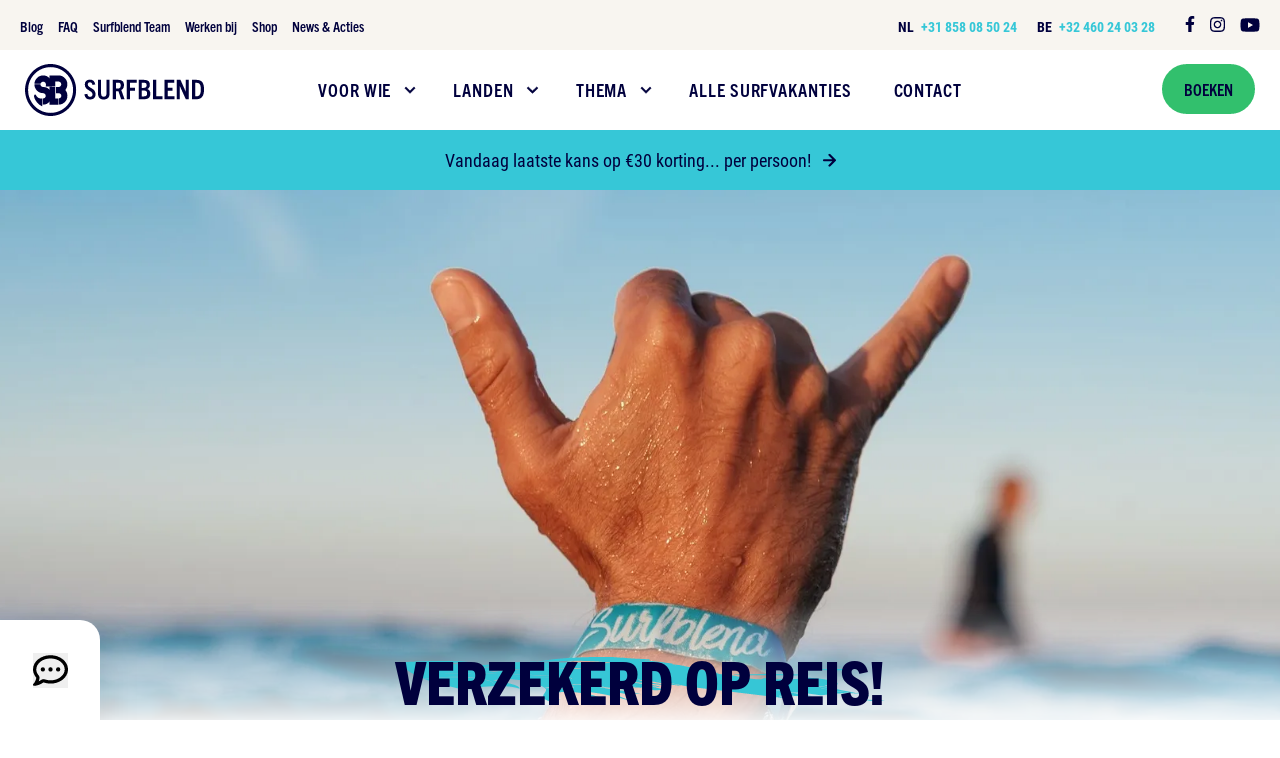

--- FILE ---
content_type: text/html; charset=utf-8
request_url: https://www.surfblend.com/blog/verzekerd-op-reis
body_size: 33929
content:
<!DOCTYPE html><html lang="nl"><head><meta charSet="utf-8" data-next-head=""/><meta name="viewport" content="width=device-width" data-next-head=""/><link rel="canonical" href="https://www.surfblend.com/blog/verzekerd-op-reis" data-next-head=""/><link rel="apple-touch-icon" sizes="180x180" href="/apple-touch-icon.png" data-next-head=""/><link rel="icon" type="image/png" sizes="32x32" href="/favicon-32x32.png" data-next-head=""/><link rel="icon" type="image/png" sizes="16x16" href="/favicon-16x16.png" data-next-head=""/><link rel="mask-icon" href="/safari-pinned-tab.svg" color="#5bbad5" data-next-head=""/><meta name="msapplication-TileColor" content="#ffffff" data-next-head=""/><meta name="theme-color" content="#00003d" media="(prefers-color-scheme: dark)" data-next-head=""/><title data-next-head="">Verzekerd op reis | Surfblend Surfvakanties</title><meta name="description" content="Wil jij met een goed gevoel aan je vakantie beginnen? Lees alles over onze verzekeringen, zo ga jij voorbereid op reis." data-next-head=""/><meta property="og:title" content="Verzekerd op reis | Surfblend Surfvakanties" data-next-head=""/><meta property="og:description" content="Wil jij met een goed gevoel aan je vakantie beginnen? Lees alles over onze verzekeringen, zo ga jij voorbereid op reis." data-next-head=""/><meta property="og:image" content="https://a.storyblok.com/f/149991/828x940/6401361830/alle_trips.jpg" data-next-head=""/><script type="application/ld+json" data-next-head="">{"@context":"https://schema.org","@type":"BlogPosting","headline":"Verzekerd op reis | Surfblend Surfvakanties","description":"Wil jij met een goed gevoel aan je vakantie beginnen? Lees alles over onze verzekeringen, zo ga jij voorbereid op reis.","author":[{"@type":"Person","name":"Surfblend"}],"image":"https://a.storyblok.com/f/149991/828x940/6401361830/alle_trips.jpg","datePublished":"2020-10-11"}</script><link rel="dns-prefetch" href="https://use.typekit.net"/><link rel="dns-prefetch" href="https://p.typekit.net"/><link rel="dns-prefetch" href="https://cdn-cookieyes.com"/><link rel="dns-prefetch" href="https://a.storyblok.com"/><link rel="preconnect" href="https://use.typekit.net" crossorigin="anonymous"/><link rel="preconnect" href="https://p.typekit.net" crossorigin="anonymous"/><link rel="preconnect" href="https://cdn-cookieyes.com" crossorigin="anonymous"/><link rel="preconnect" href="https://a.storyblok.com"/><link href="https://use.typekit.net/xja4sfj.css" rel="stylesheet"/><link rel="preload" href="/_next/static/css/157ec8c4b1448fab.css" as="style"/><link rel="stylesheet" href="/_next/static/css/157ec8c4b1448fab.css" data-n-g=""/><link rel="preload" href="/_next/static/css/a5b06b01d135a334.css" as="style"/><link rel="stylesheet" href="/_next/static/css/a5b06b01d135a334.css" data-n-p=""/><link rel="preload" href="/_next/static/css/53c577680330c995.css" as="style"/><link rel="stylesheet" href="/_next/static/css/53c577680330c995.css" data-n-p=""/><noscript data-n-css=""></noscript><script defer="" nomodule="" src="/_next/static/chunks/polyfills-42372ed130431b0a.js"></script><script defer="" src="/_next/static/chunks/108.6b91d4e29047132b.js"></script><script defer="" src="/_next/static/chunks/285.989342aa1b3c6830.js"></script><script src="/_next/static/chunks/webpack-4b9dc060a189bfbc.js" defer=""></script><script src="/_next/static/chunks/framework-24a87c8c3883b9fc.js" defer=""></script><script src="/_next/static/chunks/main-ca9ff50dd2f261c3.js" defer=""></script><script src="/_next/static/chunks/pages/_app-9a6cd10a47e76baf.js" defer=""></script><script src="/_next/static/chunks/814-681626adeb1918b8.js" defer=""></script><script src="/_next/static/chunks/783-3448b3cca8781525.js" defer=""></script><script src="/_next/static/chunks/pages/blog/%5Bslug%5D-c397d9d366cd615f.js" defer=""></script><script src="/_next/static/6DWpM3_aPyzXsvod6m7gl/_buildManifest.js" defer=""></script><script src="/_next/static/6DWpM3_aPyzXsvod6m7gl/_ssgManifest.js" defer=""></script><meta name="sentry-trace" content="04eedbe7bb0addbace4b88e38b395dfc-b404df6e628b158f-1"/><meta name="baggage" content="sentry-environment=vercel-production,sentry-release=9ad7d585c3cb5eff0439183396c6c3a81e9a92a9,sentry-public_key=9d6351d2b94d3fa32779c71222f7e358,sentry-trace_id=04eedbe7bb0addbace4b88e38b395dfc,sentry-transaction=GET%20%2Fblog%2F%5Bslug%5D,sentry-sampled=true,sentry-sample_rand=0.4452685362483202,sentry-sample_rate=1"/></head><body><div id="__next"><noscript><img height="1" width="1" class="u-hidden" alt="pixel" src="https://www.facebook.com/tr?id=579239276209686&amp;ev=PageView&amp;noscript=1"/><img height="1" width="1" class="u-hidden" alt="pixel" src="https://px.ads.linkedin.com/collect/?pid=4379404&amp;fmt=gif"/><iframe src="https://tagging.surfblend.com/ns.html?id=GTM-WNG9GB2" class="u-hidden"></iframe></noscript><div class="u-h-20 u-bg-beige"></div><div class="o-page-header u-top-0 u-z-50 u-w-full u-sticky u-h-auto" style="transition:transform 0.2s ease-in-out 0.2s;transform:none"><div class="o-page-header__container"><div><div class="u-relative u-z-20 u-bg-white"><div class="u-mx-auto u-max-w-[168rem]"><div class="m-main-navigation u-relative u-px-10"><div class="m-main-navigation__container u-flex u-h-32 u-items-center"><div class="u-flex u-w-full u-justify-between u-space-x-20"><a class="m-main-navigation__logo u-flex u-flex-none u-items-center" href="/"><span class="u-sr-only">Surfblend</span><svg xmlns="http://www.w3.org/2000/svg" viewBox="0 0 176 50" class="p-icon u-w-72 u-text-blue"><g fill="currentColor" fill-rule="evenodd"><path fill-rule="nonzero" d="M68.68 19.654C68.16 16.82 66.704 15 63.454 15c-3.094 0-4.992 1.82-4.992 4.706 0 5.98 7.566 5.486 7.566 9.594 0 1.456-.962 2.236-2.366 2.236-1.664 0-2.366-.962-2.73-2.86l-2.86.494c.598 3.354 2.158 4.966 5.486 4.966s5.46-1.82 5.46-5.07c0-6.11-7.644-5.642-7.644-9.542 0-1.196.806-1.924 2.106-1.924 1.456 0 2.132.988 2.522 2.574zm11.015 8.71c0 2.158-.962 3.094-2.704 3.094-1.768 0-2.574-.936-2.574-3.094v-13.13h-3.094v12.714c0 4.03 1.612 6.162 5.616 6.162 4.03 0 5.798-2.132 5.798-6.162V15.234h-3.042zm17.697 5.538-3.25-8.944c1.612-.728 2.626-2.184 2.626-4.55 0-3.64-1.924-5.174-5.928-5.174H85.9v18.668h3.094v-7.696h2.366l2.678 7.696zM88.994 23.58v-5.668h1.742c1.404 0 2.886.156 2.886 2.782 0 2.392-1.456 2.886-2.86 2.886zm13.686 10.322v-8.294h4.914v-2.704h-4.914v-4.862h6.604v-2.808h-9.698v18.668zm13.447 0c3.64 0 6.422-1.04 6.422-5.356 0-2.106-.754-3.692-2.86-4.446v-.052c1.56-.702 2.418-2.002 2.418-3.952 0-3.458-1.95-4.862-6.214-4.862h-4.628v18.668zm-1.846-10.92V17.99h1.716c1.508 0 2.99.364 2.99 2.366 0 2.054-1.404 2.626-2.99 2.626zm0 8.164v-5.642h2.054c2.028 0 3.068.832 3.068 2.86s-.936 2.782-3.094 2.782zm20.258 2.756v-2.808h-6.24v-15.86h-3.094v18.668zm11.718 0v-2.808h-6.786v-5.486h4.81v-2.704h-4.81v-4.862h6.448v-2.808h-9.542v18.668zm13.775 0V15.234h-2.808V26.57h-.052l-5.122-11.336h-3.562v18.668h2.756V21.006h.052l5.954 12.896zm7.497 0c5.486 0 7.566-3.406 7.566-9.542 0-6.526-2.366-9.126-7.514-9.126h-4.29v18.668zm-1.092-2.86V18.094h1.404c2.73 0 4.108 1.56 4.108 6.292 0 4.576-1.248 6.656-4.186 6.656z"></path><path d="M25 47c12.15 0 22-9.85 22-22S37.15 3 25 3 3 12.85 3 25s9.85 22 22 22m0 3c13.807 0 25-11.193 25-25S38.807 0 25 0 0 11.193 0 25s11.193 25 25 25"></path><path fill-rule="nonzero" d="M39.413 25c1.315-1.554 1.981-3.381 1.981-5.465 0-2.305-.803-4.286-2.425-5.942-1.605-1.657-3.552-2.51-5.823-2.596h-9.29V21.55h5.806v-4.61h3.484a2.55 2.55 0 0 1 1.605.836q.666.719.666 1.742a2.57 2.57 0 0 1-.751 1.845 2.44 2.44 0 0 1-1.81.768h-2.647v5.943h2.869l.188.017a.13.13 0 0 1 .068.017 2.54 2.54 0 0 1 1.486.751q.666.743.666 1.742c0 .683-.222 1.264-.683 1.759s-1.281.751-1.964.802v5.943c2.305-.051 4.56-.905 6.181-2.579 1.623-1.656 2.425-3.654 2.425-5.976.034-2.135-.666-3.98-2.032-5.55"></path><path fill-rule="nonzero" d="M32.292 33.145H29.68V22.097h-5.824v17.008h8.436zm-16.855 0h-.153c-1.947 0-3.125-.837-4.56-3.022-.068-.12-.12-.24-.188-.359-.392-.649-.922-.649-1.332 0-.358.564-.427 1.178-.29 1.827.41 2.186 1.622 3.945 3.057 5.55 1.23 1.366 2.664 2.527 4.303 3.381.376.188.495.222.495-.273v-7.104zm8.385-19.672c-1.69-1.656-3.706-2.493-6.062-2.493-2.323 0-4.32.82-5.994 2.442-1.554 1.52-2.425 3.347-2.579 5.464h6.063a2.55 2.55 0 0 1 .768-1.23 2.54 2.54 0 0 1 1.759-.665c.717 0 1.349.256 1.861.751.513.513.769 1.11.769 1.828v.904l-.034 1.06H26.4v-2.067c-.035-2.322-.888-4.337-2.579-5.994Z"></path><path fill-rule="nonzero" d="M26.23 30.515c0-1.23-.291-2.254-.7-3.432-.445-1.247-1.282-2.271-2.357-3.09-1.264-1.043-2.767-1.623-4.389-1.811-.051 0-.085-.017-.137-.017-.17-.017-.358-.017-.529-.034a6 6 0 0 0-.53-.034 2.53 2.53 0 0 1-1.775-.769c-.495-.495-.735-1.178-.735-1.878H9.17c0 2.322.803 4.422 2.459 6.079 1.64 1.656 3.637 2.493 5.96 2.51h.017c.631 0 1.195.205 1.707.58.615.496.922 1.18.922 2.084v.188a2.55 2.55 0 0 1-.836 1.605c-.478.444-1.059.65-1.725.65h-.359v5.942h.359c2.288 0 4.27-.803 5.926-2.408.085-.068.136-.154.204-.24l.035-.033c.034-.034.068-.086.102-.12.308-.324.598-.666.837-1.024a7 7 0 0 0 .512-.905c.051-.103.12-.188.17-.29v-.018a8.6 8.6 0 0 0 .77-3.535"></path></g></svg></a><nav class="m-main-navigation__menu u-hidden u-flex-1 u-items-center u-space-x-16 u-text-blue lg:u-flex lg:u-justify-center"><ul class="u-flex u-items-center u-font-trade-gothic-next"><li class="u-relative"><a class="a-navigation-link u-group u-relative u-flex u-h-20 u-items-center u-rounded-full u-border u-border-transparent u-pl-8 u-text-[1.8rem] u-font-bold u-uppercase u-leading-none u-tracking-wider aria-expanded:u-border-black/20 u-border-transparent u-pr-16" aria-expanded="false" href="/surfvakantie/voor-wie/algemeen"><span>Voor wie</span><svg xmlns="http://www.w3.org/2000/svg" fill="none" viewBox="0 0 14 9" class="u-absolute u-right-6 u-top-1/2 u-w-5 u--translate-y-1/2 u-transform group-aria-expanded:u-rotate-180 group-aria-expanded:u-text-blue-malibu group-hover:u-rotate-180"><path fill="currentColor" stroke="currentColor" stroke-width="0.5" d="M2.41 1 7 5.58 11.59 1 13 2.41l-6 6-6-6z"></path></svg></a></li><li class="u-relative"><a class="a-navigation-link u-group u-relative u-flex u-h-20 u-items-center u-rounded-full u-border u-border-transparent u-pl-8 u-text-[1.8rem] u-font-bold u-uppercase u-leading-none u-tracking-wider aria-expanded:u-border-black/20 u-border-transparent u-pr-16" aria-expanded="false" href="/surfvakantie/land/algemeen"><span>Landen</span><svg xmlns="http://www.w3.org/2000/svg" fill="none" viewBox="0 0 14 9" class="u-absolute u-right-6 u-top-1/2 u-w-5 u--translate-y-1/2 u-transform group-aria-expanded:u-rotate-180 group-aria-expanded:u-text-blue-malibu group-hover:u-rotate-180"><path fill="currentColor" stroke="currentColor" stroke-width="0.5" d="M2.41 1 7 5.58 11.59 1 13 2.41l-6 6-6-6z"></path></svg></a></li><li class="u-relative"><a class="a-navigation-link u-group u-relative u-flex u-h-20 u-items-center u-rounded-full u-border u-border-transparent u-pl-8 u-text-[1.8rem] u-font-bold u-uppercase u-leading-none u-tracking-wider aria-expanded:u-border-black/20 u-border-transparent u-pr-16" aria-expanded="false" href="https://www.surfblend.com/surfvakantie"><span>Thema</span><svg xmlns="http://www.w3.org/2000/svg" fill="none" viewBox="0 0 14 9" class="u-absolute u-right-6 u-top-1/2 u-w-5 u--translate-y-1/2 u-transform group-aria-expanded:u-rotate-180 group-aria-expanded:u-text-blue-malibu group-hover:u-rotate-180"><path fill="currentColor" stroke="currentColor" stroke-width="0.5" d="M2.41 1 7 5.58 11.59 1 13 2.41l-6 6-6-6z"></path></svg></a></li><li class="u-relative"><a class="a-navigation-link u-group u-relative u-flex u-h-20 u-items-center u-rounded-full u-border u-border-transparent u-pl-8 u-text-[1.8rem] u-font-bold u-uppercase u-leading-none u-tracking-wider aria-expanded:u-border-black/20 u-border-transparent u-pr-8" aria-expanded="false" href="/surfvakantie"><span>Alle surfvakanties</span></a></li><li class="u-relative"><a class="a-navigation-link u-group u-relative u-flex u-h-20 u-items-center u-rounded-full u-border u-border-transparent u-pl-8 u-text-[1.8rem] u-font-bold u-uppercase u-leading-none u-tracking-wider aria-expanded:u-border-black/20 u-border-transparent u-pr-8" aria-expanded="false" href="/contact"><span>contact</span></a></li></ul></nav><nav class="u-hidden u-w-72 u-justify-end lg:u-flex"><a href="https://booking.surfblend.com/" target="_blank" rel="noreferrer noopener" class="atom_button_a-button__EcJ5H atom_button_a-button--callout__eA_mE a-button a-button--callout">Boeken</a></nav><nav class="u-flex u-items-center lg:u-hidden"><button class="u-text-black "><span class="u-sr-only">Menu</span><svg xmlns="http://www.w3.org/2000/svg" class="u-h-12 u-w-12" fill="none" viewBox="0 0 24 24" stroke="currentColor" stroke-width="2"><path stroke-linecap="round" stroke-linejoin="round" d="M4 6h16M4 12h16M4 18h16"></path></svg></button></nav></div></div></div></div></div><div class="u-white u-absolute u-inset-x-0 u-mx-auto u-hidden u-w-full u-max-w-screen-xl u-justify-center lg:u-flex" style="pointer-events:none;opacity:0"><div class="u-grid u-auto-cols-fr u-grid-flow-col u-bg-white"><div class="u-col-span-1 u-border-r u-border-blue/10 u-p-8"><div><a class="u-block u-flex u-items-center u-gap-x-2 u-mb-4 u-text-[1.8rem] u-font-bold u-uppercase u-tracking-wider u-text-blue hover:u-text-blue-malibu" href="/surfvakantie/voor-wie/youth">Youth 12-18j<svg xmlns="http://www.w3.org/2000/svg" fill="none" viewBox="0 0 9 9" class="u-block u-h-4 u-w-4"><path stroke="#36C7D7" stroke-linecap="round" stroke-linejoin="round" stroke-width="1.5" d="m4.49997 8 3.5-3.5-3.5-3.5M1 4.50005h7"></path></svg></a><ul class="u-space-y-8"><li><a href="https://www.surfblend.com/surfvakantie?voor-wie=youth&amp;waar=frankrijk" class="u-block u-flex u-items-center u-gap-x-2 p-text-h4 hover:u-text-blue-malibu">Frankrijk<svg xmlns="http://www.w3.org/2000/svg" fill="none" viewBox="0 0 9 9" class="u-block u-h-4 u-w-4"><path stroke="#36C7D7" stroke-linecap="round" stroke-linejoin="round" stroke-width="1.5" d="m4.49997 8 3.5-3.5-3.5-3.5M1 4.50005h7"></path></svg></a><ul class="u-mt-3"><li><a class="u-block u-font-roboto u-text-[1.4rem] u-font-light hover:u-text-blue-malibu" href="/surfvakantie/frankrijk/juniorcamp-messanges">Juniorcamp Messanges (12 - 16 jaar)</a></li><li><a class="u-block u-font-roboto u-text-[1.4rem] u-font-light hover:u-text-blue-malibu" href="/surfvakantie/frankrijk/juniorcamp-moliets">Juniorcamp Moliets (12 - 16 jaar)</a></li><li><a class="u-block u-font-roboto u-text-[1.4rem] u-font-light hover:u-text-blue-malibu" href="/surfvakantie/frankrijk/youthcamp-moliets">Youthcamp Moliets (15 - 18 jaar)</a></li></ul></li><li><a href="https://www.surfblend.com/surfvakantie?voor-wie=youth&amp;waar=spanje" class="u-block u-flex u-items-center u-gap-x-2 p-text-h4 hover:u-text-blue-malibu">Spanje<svg xmlns="http://www.w3.org/2000/svg" fill="none" viewBox="0 0 9 9" class="u-block u-h-4 u-w-4"><path stroke="#36C7D7" stroke-linecap="round" stroke-linejoin="round" stroke-width="1.5" d="m4.49997 8 3.5-3.5-3.5-3.5M1 4.50005h7"></path></svg></a><ul class="u-mt-3"><li><a class="u-block u-font-roboto u-text-[1.4rem] u-font-light hover:u-text-blue-malibu" href="/surfvakantie/spanje/youthcamp-loredo">Youthcamp Loredo (15 - 18 jaar)</a></li><li><a class="u-block u-font-roboto u-text-[1.4rem] u-font-light hover:u-text-blue-malibu" href="/surfvakantie/coaching/grommet-coaching-weeks">Grommet Coaching (12 - 18 jaar)</a></li></ul></li></ul><a class="u-block u-mt-4 u-inline-flex u-space-x-2 u-rounded-full u-border u-px-4 u-py-3 u-text-blue-malibu hover:u-border-blue-malibu hover:u-bg-blue-malibu hover:u-text-blue" href="/surfvakantie?voor-wie=youth&amp;modal=map"><svg viewBox="0 0 24 22" fill="none" xmlns="http://www.w3.org/2000/svg" class="u-h-auto u-w-6"><path d="M1 5V21L8 17L16 21L23 17V1L16 5L8 1L1 5Z" stroke="currentColor" stroke-width="2" stroke-linecap="round" stroke-linejoin="round"></path><path d="M8 1V17" stroke="currentColor" stroke-width="2" stroke-linecap="round" stroke-linejoin="round"></path><path d="M16 5V21" stroke="currentColor" stroke-width="2" stroke-linecap="round" stroke-linejoin="round"></path></svg><span class="u--translate-y-0.5 u-text-[1.4rem] u-leading-none">Open op kaart</span></a></div></div><div class="u-col-span-1 u-border-r u-border-blue/10 u-p-8"><div><a class="u-block u-flex u-items-center u-gap-x-2 u-mb-4 u-text-[1.8rem] u-font-bold u-uppercase u-tracking-wider u-text-blue hover:u-text-blue-malibu" href="/surfvakantie/voor-wie/adults">Adults 18+<svg xmlns="http://www.w3.org/2000/svg" fill="none" viewBox="0 0 9 9" class="u-block u-h-4 u-w-4"><path stroke="#36C7D7" stroke-linecap="round" stroke-linejoin="round" stroke-width="1.5" d="m4.49997 8 3.5-3.5-3.5-3.5M1 4.50005h7"></path></svg></a><ul class="u-space-y-8"><li><a href="https://www.surfblend.com/surfvakantie?voor-wie=adults&amp;waar=frankrijk" class="u-block u-flex u-items-center u-gap-x-2 p-text-h4 hover:u-text-blue-malibu">Frankrijk<svg xmlns="http://www.w3.org/2000/svg" fill="none" viewBox="0 0 9 9" class="u-block u-h-4 u-w-4"><path stroke="#36C7D7" stroke-linecap="round" stroke-linejoin="round" stroke-width="1.5" d="m4.49997 8 3.5-3.5-3.5-3.5M1 4.50005h7"></path></svg></a><ul class="u-mt-3"><li><a class="u-block u-font-roboto u-text-[1.4rem] u-font-light hover:u-text-blue-malibu" href="/surfvakantie/frankrijk/surfbase-vieux-boucau">Surfbase Vieux Boucau 18+</a></li><li><a class="u-block u-font-roboto u-text-[1.4rem] u-font-light hover:u-text-blue-malibu" href="/surfvakantie/frankrijk/surfcamp-moliets">Surfcamp Moliets 18+</a></li><li><a class="u-block u-font-roboto u-text-[1.4rem] u-font-light hover:u-text-blue-malibu" href="/surfvakantie/frankrijk/surfinn-vieux-boucau">SURFinn Vieux Boucau</a></li><li><a class="u-block u-font-roboto u-text-[1.4rem] u-font-light hover:u-text-blue-malibu" href="/surfvakantie/frankrijk/surf-resort-seignosse">Surf Resort Seignosse</a></li></ul></li><li><a href="https://www.surfblend.com/surfvakantie?voor-wie=adults&amp;waar=portugal" class="u-block u-flex u-items-center u-gap-x-2 p-text-h4 hover:u-text-blue-malibu">Portugal<svg xmlns="http://www.w3.org/2000/svg" fill="none" viewBox="0 0 9 9" class="u-block u-h-4 u-w-4"><path stroke="#36C7D7" stroke-linecap="round" stroke-linejoin="round" stroke-width="1.5" d="m4.49997 8 3.5-3.5-3.5-3.5M1 4.50005h7"></path></svg></a><ul class="u-mt-3"><li><a class="u-block u-font-roboto u-text-[1.4rem] u-font-light hover:u-text-blue-malibu" href="/surfvakantie/portugal/surfinn-figueira-da-foz">SURFinn Figueira da Foz</a></li><li><a class="u-block u-font-roboto u-text-[1.4rem] u-font-light hover:u-text-blue-malibu" href="/surfvakantie/portugal/surfinn-lissabon">SURFinn Lissabon</a></li><li><a class="u-block u-font-roboto u-text-[1.4rem] u-font-light hover:u-text-blue-malibu" href="/surfvakantie/portugal/surfinn-algarve">SURFinn Algarve</a></li><li><a class="u-block u-font-roboto u-text-[1.4rem] u-font-light hover:u-text-blue-malibu" href="/surfvakantie/portugal/surfbase-lissabon">Surfbase Lissabon</a></li><li><a class="u-block u-font-roboto u-text-[1.4rem] u-font-light hover:u-text-blue-malibu" href="/surfvakantie/portugal/surfhouse-ericeira">Surfhouse Ericeira</a></li></ul></li><li><a href="https://www.surfblend.com/surfvakantie?voor-wie=adults&amp;waar=spanje" class="u-block u-flex u-items-center u-gap-x-2 p-text-h4 hover:u-text-blue-malibu">Spanje<svg xmlns="http://www.w3.org/2000/svg" fill="none" viewBox="0 0 9 9" class="u-block u-h-4 u-w-4"><path stroke="#36C7D7" stroke-linecap="round" stroke-linejoin="round" stroke-width="1.5" d="m4.49997 8 3.5-3.5-3.5-3.5M1 4.50005h7"></path></svg></a><ul class="u-mt-3"><li><a class="u-block u-font-roboto u-text-[1.4rem] u-font-light hover:u-text-blue-malibu" href="/surfvakantie/spanje/surfcamp-zarautz">Surfcamp Zarautz</a></li><li><a class="u-block u-font-roboto u-text-[1.4rem] u-font-light hover:u-text-blue-malibu" href="/surfvakantie/spanje/surfbase-loredo">Surfbase Loredo</a></li><li><a class="u-block u-font-roboto u-text-[1.4rem] u-font-light hover:u-text-blue-malibu" href="/surfvakantie/spanje/surfhouse-fuerteventura">Surfhouse Fuerteventura</a></li><li><a class="u-block u-font-roboto u-text-[1.4rem] u-font-light hover:u-text-blue-malibu" href="/surfvakantie/spanje/surf-house-corralejo">Surfhouse Corralejo</a></li></ul></li><li><a href="https://www.surfblend.com/surfvakantie?voor-wie=adults&amp;waar=marokko" class="u-block u-flex u-items-center u-gap-x-2 p-text-h4 hover:u-text-blue-malibu">Marokko<svg xmlns="http://www.w3.org/2000/svg" fill="none" viewBox="0 0 9 9" class="u-block u-h-4 u-w-4"><path stroke="#36C7D7" stroke-linecap="round" stroke-linejoin="round" stroke-width="1.5" d="m4.49997 8 3.5-3.5-3.5-3.5M1 4.50005h7"></path></svg></a><ul class="u-mt-3"><li><a class="u-block u-font-roboto u-text-[1.4rem] u-font-light hover:u-text-blue-malibu" href="/surfvakantie/marokko/premium-surfhouse-marokko">Premium Surfhouse Marokko NEW!</a></li><li><a class="u-block u-font-roboto u-text-[1.4rem] u-font-light hover:u-text-blue-malibu" href="/surfvakantie/marokko/sea-view-surfcamp-marokko">Sea View Surfcamp</a></li><li><a class="u-block u-font-roboto u-text-[1.4rem] u-font-light hover:u-text-blue-malibu" href="/surfvakantie/marokko/surf-resort-taghazout">Surf Resort Taghazout</a></li></ul></li><li><a class="u-block u-flex u-items-center u-gap-x-2 p-text-h4 hover:u-text-blue-malibu" href="/surfvakantie/land/malediven">Tropics<svg xmlns="http://www.w3.org/2000/svg" fill="none" viewBox="0 0 9 9" class="u-block u-h-4 u-w-4"><path stroke="#36C7D7" stroke-linecap="round" stroke-linejoin="round" stroke-width="1.5" d="m4.49997 8 3.5-3.5-3.5-3.5M1 4.50005h7"></path></svg></a><ul class="u-mt-3"><li><a class="u-block u-font-roboto u-text-[1.4rem] u-font-light hover:u-text-blue-malibu" href="/surfvakantie/tropics/surfcamp-lombok">Surfcamp Lombok NEW!</a></li><li><a class="u-block u-font-roboto u-text-[1.4rem] u-font-light hover:u-text-blue-malibu" href="/surfvakantie/tropics/surfcamp-sri-lanka">Surfcamp Sri Lanka NEW!</a></li></ul></li></ul><a class="u-block u-mt-4 u-inline-flex u-space-x-2 u-rounded-full u-border u-px-4 u-py-3 u-text-blue-malibu hover:u-border-blue-malibu hover:u-bg-blue-malibu hover:u-text-blue" href="/surfvakantie?voor-wie=adults&amp;modal=map"><svg viewBox="0 0 24 22" fill="none" xmlns="http://www.w3.org/2000/svg" class="u-h-auto u-w-6"><path d="M1 5V21L8 17L16 21L23 17V1L16 5L8 1L1 5Z" stroke="currentColor" stroke-width="2" stroke-linecap="round" stroke-linejoin="round"></path><path d="M8 1V17" stroke="currentColor" stroke-width="2" stroke-linecap="round" stroke-linejoin="round"></path><path d="M16 5V21" stroke="currentColor" stroke-width="2" stroke-linecap="round" stroke-linejoin="round"></path></svg><span class="u--translate-y-0.5 u-text-[1.4rem] u-leading-none">Open op kaart</span></a></div></div><div class="u-col-span-1 u-border-r u-border-blue/10 u-p-8"><div><a class="u-block u-flex u-items-center u-gap-x-2 u-mb-4 u-text-[1.8rem] u-font-bold u-uppercase u-tracking-wider u-text-blue hover:u-text-blue-malibu" href="/surfvakantie/voor-wie/family">Family<svg xmlns="http://www.w3.org/2000/svg" fill="none" viewBox="0 0 9 9" class="u-block u-h-4 u-w-4"><path stroke="#36C7D7" stroke-linecap="round" stroke-linejoin="round" stroke-width="1.5" d="m4.49997 8 3.5-3.5-3.5-3.5M1 4.50005h7"></path></svg></a><ul class="u-space-y-8"><li><a href="https://www.surfblend.com/surfvakantie?voor-wie=family&amp;waar=frankrijk" class="u-block u-flex u-items-center u-gap-x-2 p-text-h4 hover:u-text-blue-malibu">Frankrijk<svg xmlns="http://www.w3.org/2000/svg" fill="none" viewBox="0 0 9 9" class="u-block u-h-4 u-w-4"><path stroke="#36C7D7" stroke-linecap="round" stroke-linejoin="round" stroke-width="1.5" d="m4.49997 8 3.5-3.5-3.5-3.5M1 4.50005h7"></path></svg></a><ul class="u-mt-3"><li><a class="u-block u-font-roboto u-text-[1.4rem] u-font-light hover:u-text-blue-malibu" href="/surfvakantie/frankrijk/familycamp-messanges">Familycamp Messanges</a></li><li><a class="u-block u-font-roboto u-text-[1.4rem] u-font-light hover:u-text-blue-malibu" href="/surfvakantie/frankrijk/surf-resort-seignosse">Surf Resort Seignosse</a></li><li><a class="u-block u-font-roboto u-text-[1.4rem] u-font-light hover:u-text-blue-malibu" href="/surfvakantie/frankrijk/familycamp-moliets">Familycamp Moliets</a></li><li><a class="u-block u-font-roboto u-text-[1.4rem] u-font-light hover:u-text-blue-malibu" href="/surfvakantie/frankrijk/surfinn-vieux-boucau">SURFinn Vieux Boucau</a></li><li><a class="u-block u-font-roboto u-text-[1.4rem] u-font-light hover:u-text-blue-malibu" href="/surfvakantie/frankrijk/family-vieux-boucau">Familycamp Vieux Boucau</a></li></ul></li><li><a href="https://www.surfblend.com/surfvakantie?voor-wie=family&amp;waar=portugal" class="u-block u-flex u-items-center u-gap-x-2 p-text-h4 hover:u-text-blue-malibu">Portugal<svg xmlns="http://www.w3.org/2000/svg" fill="none" viewBox="0 0 9 9" class="u-block u-h-4 u-w-4"><path stroke="#36C7D7" stroke-linecap="round" stroke-linejoin="round" stroke-width="1.5" d="m4.49997 8 3.5-3.5-3.5-3.5M1 4.50005h7"></path></svg></a><ul class="u-mt-3"><li><a class="u-block u-font-roboto u-text-[1.4rem] u-font-light hover:u-text-blue-malibu" href="/surfvakantie/portugal/surfinn-figueira-da-foz">SURFinn Figueira da Foz</a></li><li><a class="u-block u-font-roboto u-text-[1.4rem] u-font-light hover:u-text-blue-malibu" href="/surfvakantie/portugal/surfinn-lissabon">SURFinn Lissabon</a></li><li><a class="u-block u-font-roboto u-text-[1.4rem] u-font-light hover:u-text-blue-malibu" href="/surfvakantie/portugal/surfinn-algarve">SURFinn Algarve</a></li></ul></li><li><a href="https://www.surfblend.com/surfvakantie?voor-wie=family&amp;waar=spanje" class="u-block u-flex u-items-center u-gap-x-2 p-text-h4 hover:u-text-blue-malibu">Spanje<svg xmlns="http://www.w3.org/2000/svg" fill="none" viewBox="0 0 9 9" class="u-block u-h-4 u-w-4"><path stroke="#36C7D7" stroke-linecap="round" stroke-linejoin="round" stroke-width="1.5" d="m4.49997 8 3.5-3.5-3.5-3.5M1 4.50005h7"></path></svg></a><ul class="u-mt-3"><li><a class="u-block u-font-roboto u-text-[1.4rem] u-font-light hover:u-text-blue-malibu" href="/surfvakantie/spanje/family-zarautz">Familycamp Zarautz</a></li><li><a class="u-block u-font-roboto u-text-[1.4rem] u-font-light hover:u-text-blue-malibu" href="/surfvakantie/spanje/surfhouse-fuerteventura">Surfhouse Fuerteventura</a></li></ul></li><li><a href="https://www.surfblend.com/surfvakantie?voor-wie=family&amp;waar=marokko" class="u-block u-flex u-items-center u-gap-x-2 p-text-h4 hover:u-text-blue-malibu">Marokko<svg xmlns="http://www.w3.org/2000/svg" fill="none" viewBox="0 0 9 9" class="u-block u-h-4 u-w-4"><path stroke="#36C7D7" stroke-linecap="round" stroke-linejoin="round" stroke-width="1.5" d="m4.49997 8 3.5-3.5-3.5-3.5M1 4.50005h7"></path></svg></a><ul class="u-mt-3"><li><a class="u-block u-font-roboto u-text-[1.4rem] u-font-light hover:u-text-blue-malibu" href="/surfvakantie/marokko/premium-surfhouse-marokko">Premium Surfhouse Marokko</a></li><li><a class="u-block u-font-roboto u-text-[1.4rem] u-font-light hover:u-text-blue-malibu" href="/surfvakantie/marokko/surf-resort-taghazout">Surf Resort Taghazout</a></li></ul></li></ul><a class="u-block u-mt-4 u-inline-flex u-space-x-2 u-rounded-full u-border u-px-4 u-py-3 u-text-blue-malibu hover:u-border-blue-malibu hover:u-bg-blue-malibu hover:u-text-blue" href="/surfvakantie?voor-wie=family&amp;modal=map"><svg viewBox="0 0 24 22" fill="none" xmlns="http://www.w3.org/2000/svg" class="u-h-auto u-w-6"><path d="M1 5V21L8 17L16 21L23 17V1L16 5L8 1L1 5Z" stroke="currentColor" stroke-width="2" stroke-linecap="round" stroke-linejoin="round"></path><path d="M8 1V17" stroke="currentColor" stroke-width="2" stroke-linecap="round" stroke-linejoin="round"></path><path d="M16 5V21" stroke="currentColor" stroke-width="2" stroke-linecap="round" stroke-linejoin="round"></path></svg><span class="u--translate-y-0.5 u-text-[1.4rem] u-leading-none">Open op kaart</span></a></div></div><div class="u-col-span-1 u-border-r u-border-blue/10 u-p-8"><div><a class="u-block u-flex u-items-center u-gap-x-2 u-mb-4 u-text-[1.8rem] u-font-bold u-uppercase u-tracking-wider u-text-blue hover:u-text-blue-malibu" href="/surfvakantie/voor-wie/specials">Specials<svg xmlns="http://www.w3.org/2000/svg" fill="none" viewBox="0 0 9 9" class="u-block u-h-4 u-w-4"><path stroke="#36C7D7" stroke-linecap="round" stroke-linejoin="round" stroke-width="1.5" d="m4.49997 8 3.5-3.5-3.5-3.5M1 4.50005h7"></path></svg></a><ul class="u-space-y-8"><li><a href="https://www.surfblend.com/surfvakantie?voor-wie=specials&amp;waar=portugal" class="u-block u-flex u-items-center u-gap-x-2 p-text-h4 hover:u-text-blue-malibu">Portugal<svg xmlns="http://www.w3.org/2000/svg" fill="none" viewBox="0 0 9 9" class="u-block u-h-4 u-w-4"><path stroke="#36C7D7" stroke-linecap="round" stroke-linejoin="round" stroke-width="1.5" d="m4.49997 8 3.5-3.5-3.5-3.5M1 4.50005h7"></path></svg></a><ul class="u-mt-3"><li><a class="u-block u-font-roboto u-text-[1.4rem] u-font-light hover:u-text-blue-malibu" href="/surfvakantie/coaching/coaching-weeks">Surf Coaching Weeks</a></li><li><a class="u-block u-font-roboto u-text-[1.4rem] u-font-light hover:u-text-blue-malibu" href="/surfvakantie/longstay/longstay-portugal">Longstay Portugal</a></li></ul></li><li><a href="https://www.surfblend.com/surfvakantie?voor-wie=specials" class="u-block u-flex u-items-center u-gap-x-2 p-text-h4 hover:u-text-blue-malibu">Spanje<svg xmlns="http://www.w3.org/2000/svg" fill="none" viewBox="0 0 9 9" class="u-block u-h-4 u-w-4"><path stroke="#36C7D7" stroke-linecap="round" stroke-linejoin="round" stroke-width="1.5" d="m4.49997 8 3.5-3.5-3.5-3.5M1 4.50005h7"></path></svg></a><ul class="u-mt-3"><li><a class="u-block u-font-roboto u-text-[1.4rem] u-font-light hover:u-text-blue-malibu" href="/surfvakantie/coaching/grommet-coaching-weeks">Grommet Coaching</a></li></ul></li></ul><a class="u-block u-mt-4 u-inline-flex u-space-x-2 u-rounded-full u-border u-px-4 u-py-3 u-text-blue-malibu hover:u-border-blue-malibu hover:u-bg-blue-malibu hover:u-text-blue" href="/surfvakantie?voor-wie=specials&amp;modal=map"><svg viewBox="0 0 24 22" fill="none" xmlns="http://www.w3.org/2000/svg" class="u-h-auto u-w-6"><path d="M1 5V21L8 17L16 21L23 17V1L16 5L8 1L1 5Z" stroke="currentColor" stroke-width="2" stroke-linecap="round" stroke-linejoin="round"></path><path d="M8 1V17" stroke="currentColor" stroke-width="2" stroke-linecap="round" stroke-linejoin="round"></path><path d="M16 5V21" stroke="currentColor" stroke-width="2" stroke-linecap="round" stroke-linejoin="round"></path></svg><span class="u--translate-y-0.5 u-text-[1.4rem] u-leading-none">Open op kaart</span></a></div></div><div class="u-col-span-1 u-border-r u-border-blue/10 u-p-8"><div><a class="u-block u-flex u-items-center u-gap-x-2 u-mb-4 u-text-[1.8rem] u-font-bold u-uppercase u-tracking-wider u-text-blue hover:u-text-blue-malibu" href="/surfvakantie/voor-wie/groups">Groepen<svg xmlns="http://www.w3.org/2000/svg" fill="none" viewBox="0 0 9 9" class="u-block u-h-4 u-w-4"><path stroke="#36C7D7" stroke-linecap="round" stroke-linejoin="round" stroke-width="1.5" d="m4.49997 8 3.5-3.5-3.5-3.5M1 4.50005h7"></path></svg></a><ul class="u-space-y-8"><li><a href="https://www.surfblend.com/surfvakantie?voor-wie=groups" class="u-block u-flex u-items-center u-gap-x-2 p-text-h4 hover:u-text-blue-malibu">In diverse landen<svg xmlns="http://www.w3.org/2000/svg" fill="none" viewBox="0 0 9 9" class="u-block u-h-4 u-w-4"><path stroke="#36C7D7" stroke-linecap="round" stroke-linejoin="round" stroke-width="1.5" d="m4.49997 8 3.5-3.5-3.5-3.5M1 4.50005h7"></path></svg></a><ul class="u-mt-3"><li><a class="u-block u-font-roboto u-text-[1.4rem] u-font-light hover:u-text-blue-malibu" href="/surfvakantie/groep/schoolreizen">Surf Schoolreis</a></li><li><a class="u-block u-font-roboto u-text-[1.4rem] u-font-light hover:u-text-blue-malibu" href="/surfvakantie/groep/groepsreis-studenten">Surf Groepreis Studenten</a></li><li><a class="u-block u-font-roboto u-text-[1.4rem] u-font-light hover:u-text-blue-malibu" href="/surfvakantie/groep/groepsreis-bedrijven">Surf Groepsreis Bedrijven</a></li></ul></li></ul></div></div></div></div><div class="u-white u-absolute u-inset-x-0 u-mx-auto u-hidden u-w-full u-max-w-screen-xl u-justify-center lg:u-flex" style="pointer-events:none;opacity:0"><div class="u-grid u-auto-cols-fr u-grid-flow-col u-bg-white"><div class="u-col-span-1 u-border-r u-border-blue/10 u-p-8"><div><a class="u-block u-flex u-items-center u-gap-x-2 u-mb-4 u-text-[1.8rem] u-font-bold u-uppercase u-tracking-wider u-text-blue hover:u-text-blue-malibu" href="/surfvakantie/land/frankrijk">Frankrijk<svg xmlns="http://www.w3.org/2000/svg" fill="none" viewBox="0 0 9 9" class="u-block u-h-4 u-w-4"><path stroke="#36C7D7" stroke-linecap="round" stroke-linejoin="round" stroke-width="1.5" d="m4.49997 8 3.5-3.5-3.5-3.5M1 4.50005h7"></path></svg></a><ul class="u-space-y-8"><li><a href="https://www.surfblend.com/surfvakantie?waar=frankrijk&amp;voor-wie=youth" class="u-block u-flex u-items-center u-gap-x-2 p-text-h4 hover:u-text-blue-malibu">Youth<svg xmlns="http://www.w3.org/2000/svg" fill="none" viewBox="0 0 9 9" class="u-block u-h-4 u-w-4"><path stroke="#36C7D7" stroke-linecap="round" stroke-linejoin="round" stroke-width="1.5" d="m4.49997 8 3.5-3.5-3.5-3.5M1 4.50005h7"></path></svg></a><ul class="u-mt-3"><li><a class="u-block u-font-roboto u-text-[1.4rem] u-font-light hover:u-text-blue-malibu" href="/surfvakantie/frankrijk/juniorcamp-moliets">Juniorcamp Moliets (12 - 16 jaar)</a></li><li><a class="u-block u-font-roboto u-text-[1.4rem] u-font-light hover:u-text-blue-malibu" href="/surfvakantie/frankrijk/youthcamp-moliets">Youthcamp Moliets (15 - 18 jaar)</a></li><li><a class="u-block u-font-roboto u-text-[1.4rem] u-font-light hover:u-text-blue-malibu" href="/surfvakantie/frankrijk/juniorcamp-messanges">Juniorcamp Messanges (12 - 16 jaar)</a></li></ul></li><li><a href="https://www.surfblend.com/surfvakantie?waar=frankrijk&amp;voor-wie=adults" class="u-block u-flex u-items-center u-gap-x-2 p-text-h4 hover:u-text-blue-malibu">Adults<svg xmlns="http://www.w3.org/2000/svg" fill="none" viewBox="0 0 9 9" class="u-block u-h-4 u-w-4"><path stroke="#36C7D7" stroke-linecap="round" stroke-linejoin="round" stroke-width="1.5" d="m4.49997 8 3.5-3.5-3.5-3.5M1 4.50005h7"></path></svg></a><ul class="u-mt-3"><li><a class="u-block u-font-roboto u-text-[1.4rem] u-font-light hover:u-text-blue-malibu" href="/surfvakantie/frankrijk/surfcamp-moliets">Surfcamp Moliets</a></li><li><a class="u-block u-font-roboto u-text-[1.4rem] u-font-light hover:u-text-blue-malibu" href="/surfvakantie/frankrijk/surfbase-vieux-boucau">Surfbase Vieux Boucau</a></li><li><a class="u-block u-font-roboto u-text-[1.4rem] u-font-light hover:u-text-blue-malibu" href="/surfvakantie/frankrijk/surf-resort-seignosse">Surf Resort Seignosse</a></li><li><a class="u-block u-font-roboto u-text-[1.4rem] u-font-light hover:u-text-blue-malibu" href="/surfvakantie/frankrijk/surfinn-vieux-boucau">SURFinn Vieux Boucau</a></li></ul></li><li><a href="https://www.surfblend.com/surfvakantie?waar=frankrijk&amp;voor-wie=family" class="u-block u-flex u-items-center u-gap-x-2 p-text-h4 hover:u-text-blue-malibu">Family<svg xmlns="http://www.w3.org/2000/svg" fill="none" viewBox="0 0 9 9" class="u-block u-h-4 u-w-4"><path stroke="#36C7D7" stroke-linecap="round" stroke-linejoin="round" stroke-width="1.5" d="m4.49997 8 3.5-3.5-3.5-3.5M1 4.50005h7"></path></svg></a><ul class="u-mt-3"><li><a class="u-block u-font-roboto u-text-[1.4rem] u-font-light hover:u-text-blue-malibu" href="/surfvakantie/frankrijk/familycamp-messanges">Familycamp Messanges</a></li><li><a class="u-block u-font-roboto u-text-[1.4rem] u-font-light hover:u-text-blue-malibu" href="/surfvakantie/frankrijk/surf-resort-seignosse">Surf Resort Seignosse</a></li><li><a class="u-block u-font-roboto u-text-[1.4rem] u-font-light hover:u-text-blue-malibu" href="/surfvakantie/frankrijk/familycamp-moliets">Familycamp Moliets</a></li><li><a class="u-block u-font-roboto u-text-[1.4rem] u-font-light hover:u-text-blue-malibu" href="/surfvakantie/frankrijk/family-vieux-boucau">Familycamp Vieux Boucau</a></li><li><a class="u-block u-font-roboto u-text-[1.4rem] u-font-light hover:u-text-blue-malibu" href="/surfvakantie/frankrijk/surfinn-vieux-boucau">SURFinn Vieux Boucau</a></li></ul></li><li><a href="https://www.surfblend.com/surfvakantie?waar=frankrijk&amp;voor-wie=specials" class="u-block u-flex u-items-center u-gap-x-2 p-text-h4 hover:u-text-blue-malibu">Specials<svg xmlns="http://www.w3.org/2000/svg" fill="none" viewBox="0 0 9 9" class="u-block u-h-4 u-w-4"><path stroke="#36C7D7" stroke-linecap="round" stroke-linejoin="round" stroke-width="1.5" d="m4.49997 8 3.5-3.5-3.5-3.5M1 4.50005h7"></path></svg></a><ul class="u-mt-3"><li><a class="u-block u-font-roboto u-text-[1.4rem] u-font-light hover:u-text-blue-malibu" href="/surfvakantie/coaching/grommet-coaching-weeks">Grommet Coaching</a></li></ul></li></ul><a class="u-block u-mt-4 u-inline-flex u-space-x-2 u-rounded-full u-border u-px-4 u-py-3 u-text-blue-malibu hover:u-border-blue-malibu hover:u-bg-blue-malibu hover:u-text-blue" href="/surfvakantie?waar=frankrijk&amp;modal=map"><svg viewBox="0 0 24 22" fill="none" xmlns="http://www.w3.org/2000/svg" class="u-h-auto u-w-6"><path d="M1 5V21L8 17L16 21L23 17V1L16 5L8 1L1 5Z" stroke="currentColor" stroke-width="2" stroke-linecap="round" stroke-linejoin="round"></path><path d="M8 1V17" stroke="currentColor" stroke-width="2" stroke-linecap="round" stroke-linejoin="round"></path><path d="M16 5V21" stroke="currentColor" stroke-width="2" stroke-linecap="round" stroke-linejoin="round"></path></svg><span class="u--translate-y-0.5 u-text-[1.4rem] u-leading-none">Open op kaart</span></a></div></div><div class="u-col-span-1 u-border-r u-border-blue/10 u-p-8"><div><a class="u-block u-flex u-items-center u-gap-x-2 u-mb-4 u-text-[1.8rem] u-font-bold u-uppercase u-tracking-wider u-text-blue hover:u-text-blue-malibu" href="/surfvakantie/land/spanje">Spanje<svg xmlns="http://www.w3.org/2000/svg" fill="none" viewBox="0 0 9 9" class="u-block u-h-4 u-w-4"><path stroke="#36C7D7" stroke-linecap="round" stroke-linejoin="round" stroke-width="1.5" d="m4.49997 8 3.5-3.5-3.5-3.5M1 4.50005h7"></path></svg></a><ul class="u-space-y-8"><li><a href="https://www.surfblend.com/surfvakantie?waar=spanje&amp;voor-wie=youth" class="u-block u-flex u-items-center u-gap-x-2 p-text-h4 hover:u-text-blue-malibu">Youth<svg xmlns="http://www.w3.org/2000/svg" fill="none" viewBox="0 0 9 9" class="u-block u-h-4 u-w-4"><path stroke="#36C7D7" stroke-linecap="round" stroke-linejoin="round" stroke-width="1.5" d="m4.49997 8 3.5-3.5-3.5-3.5M1 4.50005h7"></path></svg></a><ul class="u-mt-3"><li><a class="u-block u-font-roboto u-text-[1.4rem] u-font-light hover:u-text-blue-malibu" href="/surfvakantie/spanje/youthcamp-loredo">Youthcamp Loredo (15 - 18 jaar)</a></li></ul></li><li><a href="https://www.surfblend.com/surfvakantie?waar=spanje&amp;voor-wie=adults" class="u-block u-flex u-items-center u-gap-x-2 p-text-h4 hover:u-text-blue-malibu">Adults<svg xmlns="http://www.w3.org/2000/svg" fill="none" viewBox="0 0 9 9" class="u-block u-h-4 u-w-4"><path stroke="#36C7D7" stroke-linecap="round" stroke-linejoin="round" stroke-width="1.5" d="m4.49997 8 3.5-3.5-3.5-3.5M1 4.50005h7"></path></svg></a><ul class="u-mt-3"><li><a class="u-block u-font-roboto u-text-[1.4rem] u-font-light hover:u-text-blue-malibu" href="/surfvakantie/spanje/surfbase-loredo">Surfbase Loredo</a></li><li><a class="u-block u-font-roboto u-text-[1.4rem] u-font-light hover:u-text-blue-malibu" href="/surfvakantie/spanje/surfcamp-zarautz">Surfcamp Zarautz</a></li><li><a class="u-block u-font-roboto u-text-[1.4rem] u-font-light hover:u-text-blue-malibu" href="/surfvakantie/spanje/surfhouse-fuerteventura">Surfhouse Fuerteventura</a></li><li><a class="u-block u-font-roboto u-text-[1.4rem] u-font-light hover:u-text-blue-malibu" href="/surfvakantie/spanje/surf-house-corralejo">Surfhouse Corralejo</a></li></ul></li><li><a href="https://www.surfblend.com/surfvakantie?waar=spanje&amp;voor-wie=family" class="u-block u-flex u-items-center u-gap-x-2 p-text-h4 hover:u-text-blue-malibu">Family<svg xmlns="http://www.w3.org/2000/svg" fill="none" viewBox="0 0 9 9" class="u-block u-h-4 u-w-4"><path stroke="#36C7D7" stroke-linecap="round" stroke-linejoin="round" stroke-width="1.5" d="m4.49997 8 3.5-3.5-3.5-3.5M1 4.50005h7"></path></svg></a><ul class="u-mt-3"><li><a class="u-block u-font-roboto u-text-[1.4rem] u-font-light hover:u-text-blue-malibu" href="/surfvakantie/spanje/family-zarautz">Familycamp Zarautz</a></li></ul></li><li><a href="https://www.surfblend.com/surfvakantie?waar=spanje&amp;voor-wie=youth" class="u-block u-flex u-items-center u-gap-x-2 p-text-h4 hover:u-text-blue-malibu">Specials<svg xmlns="http://www.w3.org/2000/svg" fill="none" viewBox="0 0 9 9" class="u-block u-h-4 u-w-4"><path stroke="#36C7D7" stroke-linecap="round" stroke-linejoin="round" stroke-width="1.5" d="m4.49997 8 3.5-3.5-3.5-3.5M1 4.50005h7"></path></svg></a><ul class="u-mt-3"><li><a class="u-block u-font-roboto u-text-[1.4rem] u-font-light hover:u-text-blue-malibu" href="/surfvakantie/coaching/grommet-coaching-weeks">Grommet Coaching</a></li></ul></li></ul><a class="u-block u-mt-4 u-inline-flex u-space-x-2 u-rounded-full u-border u-px-4 u-py-3 u-text-blue-malibu hover:u-border-blue-malibu hover:u-bg-blue-malibu hover:u-text-blue" href="/surfvakantie?waar=spanje&amp;modal=map"><svg viewBox="0 0 24 22" fill="none" xmlns="http://www.w3.org/2000/svg" class="u-h-auto u-w-6"><path d="M1 5V21L8 17L16 21L23 17V1L16 5L8 1L1 5Z" stroke="currentColor" stroke-width="2" stroke-linecap="round" stroke-linejoin="round"></path><path d="M8 1V17" stroke="currentColor" stroke-width="2" stroke-linecap="round" stroke-linejoin="round"></path><path d="M16 5V21" stroke="currentColor" stroke-width="2" stroke-linecap="round" stroke-linejoin="round"></path></svg><span class="u--translate-y-0.5 u-text-[1.4rem] u-leading-none">Open op kaart</span></a></div></div><div class="u-col-span-1 u-border-r u-border-blue/10 u-p-8"><div><a class="u-block u-flex u-items-center u-gap-x-2 u-mb-4 u-text-[1.8rem] u-font-bold u-uppercase u-tracking-wider u-text-blue hover:u-text-blue-malibu" href="/surfvakantie/land/portugal">Portugal<svg xmlns="http://www.w3.org/2000/svg" fill="none" viewBox="0 0 9 9" class="u-block u-h-4 u-w-4"><path stroke="#36C7D7" stroke-linecap="round" stroke-linejoin="round" stroke-width="1.5" d="m4.49997 8 3.5-3.5-3.5-3.5M1 4.50005h7"></path></svg></a><ul class="u-space-y-8"><li><a href="https://www.surfblend.com/surfvakantie?waar=portugal&amp;voor-wie=adults" class="u-block u-flex u-items-center u-gap-x-2 p-text-h4 hover:u-text-blue-malibu">Adults<svg xmlns="http://www.w3.org/2000/svg" fill="none" viewBox="0 0 9 9" class="u-block u-h-4 u-w-4"><path stroke="#36C7D7" stroke-linecap="round" stroke-linejoin="round" stroke-width="1.5" d="m4.49997 8 3.5-3.5-3.5-3.5M1 4.50005h7"></path></svg></a><ul class="u-mt-3"><li><a class="u-block u-font-roboto u-text-[1.4rem] u-font-light hover:u-text-blue-malibu" href="/surfvakantie/portugal/surfbase-lissabon">Surfbase Lissabon</a></li><li><a class="u-block u-font-roboto u-text-[1.4rem] u-font-light hover:u-text-blue-malibu" href="/surfvakantie/portugal/surfinn-algarve">SURFinn Algarve</a></li><li><a class="u-block u-font-roboto u-text-[1.4rem] u-font-light hover:u-text-blue-malibu" href="/surfvakantie/portugal/surfinn-figueira-da-foz">SURFinn Figueira da Foz</a></li><li><a class="u-block u-font-roboto u-text-[1.4rem] u-font-light hover:u-text-blue-malibu" href="/surfvakantie/portugal/surfinn-lissabon">SURFinn Lissabon</a></li><li><a class="u-block u-font-roboto u-text-[1.4rem] u-font-light hover:u-text-blue-malibu" href="/surfvakantie/portugal/surfhouse-ericeira">Surfhouse Ericeira</a></li></ul></li><li><a href="https://www.surfblend.com/surfvakantie?waar=portugal&amp;voor-wie=family" class="u-block u-flex u-items-center u-gap-x-2 p-text-h4 hover:u-text-blue-malibu">Family<svg xmlns="http://www.w3.org/2000/svg" fill="none" viewBox="0 0 9 9" class="u-block u-h-4 u-w-4"><path stroke="#36C7D7" stroke-linecap="round" stroke-linejoin="round" stroke-width="1.5" d="m4.49997 8 3.5-3.5-3.5-3.5M1 4.50005h7"></path></svg></a><ul class="u-mt-3"><li><a class="u-block u-font-roboto u-text-[1.4rem] u-font-light hover:u-text-blue-malibu" href="/surfvakantie/portugal/surfinn-algarve">SURFinn Algarve</a></li><li><a class="u-block u-font-roboto u-text-[1.4rem] u-font-light hover:u-text-blue-malibu" href="/surfvakantie/portugal/surfinn-figueira-da-foz">SURFinn Figueira da Foz</a></li><li><a class="u-block u-font-roboto u-text-[1.4rem] u-font-light hover:u-text-blue-malibu" href="/surfvakantie/portugal/surfinn-lissabon">SURFinn Lissabon</a></li></ul></li><li><a href="https://www.surfblend.com/surfvakantie?waar=portugal&amp;voor-wie=specials" class="u-block u-flex u-items-center u-gap-x-2 p-text-h4 hover:u-text-blue-malibu">Specials<svg xmlns="http://www.w3.org/2000/svg" fill="none" viewBox="0 0 9 9" class="u-block u-h-4 u-w-4"><path stroke="#36C7D7" stroke-linecap="round" stroke-linejoin="round" stroke-width="1.5" d="m4.49997 8 3.5-3.5-3.5-3.5M1 4.50005h7"></path></svg></a><ul class="u-mt-3"><li><a class="u-block u-font-roboto u-text-[1.4rem] u-font-light hover:u-text-blue-malibu" href="/surfvakantie/coaching/coaching-weeks">Surf Coaching Weeks</a></li><li><a class="u-block u-font-roboto u-text-[1.4rem] u-font-light hover:u-text-blue-malibu" href="/surfvakantie/longstay/longstay-portugal">Longstay Portugal</a></li></ul></li></ul><a class="u-block u-mt-4 u-inline-flex u-space-x-2 u-rounded-full u-border u-px-4 u-py-3 u-text-blue-malibu hover:u-border-blue-malibu hover:u-bg-blue-malibu hover:u-text-blue" href="/surfvakantie?waar=portugal&amp;modal=map"><svg viewBox="0 0 24 22" fill="none" xmlns="http://www.w3.org/2000/svg" class="u-h-auto u-w-6"><path d="M1 5V21L8 17L16 21L23 17V1L16 5L8 1L1 5Z" stroke="currentColor" stroke-width="2" stroke-linecap="round" stroke-linejoin="round"></path><path d="M8 1V17" stroke="currentColor" stroke-width="2" stroke-linecap="round" stroke-linejoin="round"></path><path d="M16 5V21" stroke="currentColor" stroke-width="2" stroke-linecap="round" stroke-linejoin="round"></path></svg><span class="u--translate-y-0.5 u-text-[1.4rem] u-leading-none">Open op kaart</span></a></div></div><div class="u-col-span-1 u-border-r u-border-blue/10 u-p-8"><div><a class="u-block u-flex u-items-center u-gap-x-2 u-mb-4 u-text-[1.8rem] u-font-bold u-uppercase u-tracking-wider u-text-blue hover:u-text-blue-malibu" href="/surfvakantie/land/marokko">Marokko<svg xmlns="http://www.w3.org/2000/svg" fill="none" viewBox="0 0 9 9" class="u-block u-h-4 u-w-4"><path stroke="#36C7D7" stroke-linecap="round" stroke-linejoin="round" stroke-width="1.5" d="m4.49997 8 3.5-3.5-3.5-3.5M1 4.50005h7"></path></svg></a><ul class="u-space-y-8"><li><a href="https://www.surfblend.com/surfvakantie?waar=marokko&amp;voor-wie=adults" class="u-block u-flex u-items-center u-gap-x-2 p-text-h4 hover:u-text-blue-malibu">Adults<svg xmlns="http://www.w3.org/2000/svg" fill="none" viewBox="0 0 9 9" class="u-block u-h-4 u-w-4"><path stroke="#36C7D7" stroke-linecap="round" stroke-linejoin="round" stroke-width="1.5" d="m4.49997 8 3.5-3.5-3.5-3.5M1 4.50005h7"></path></svg></a><ul class="u-mt-3"><li><a class="u-block u-font-roboto u-text-[1.4rem] u-font-light hover:u-text-blue-malibu" href="/surfvakantie/marokko/premium-surfhouse-marokko">Premium Surfhouse Marokko NEW!</a></li><li><a class="u-block u-font-roboto u-text-[1.4rem] u-font-light hover:u-text-blue-malibu" href="/surfvakantie/marokko/sea-view-surfcamp-marokko">Sea View Surfcamp</a></li><li><a class="u-block u-font-roboto u-text-[1.4rem] u-font-light hover:u-text-blue-malibu" href="/surfvakantie/marokko/surf-resort-taghazout">Surf Resort Taghazout</a></li></ul></li><li><a href="https://www.surfblend.com/surfvakantie?waar=marokko&amp;voor-wie=family" class="u-block u-flex u-items-center u-gap-x-2 p-text-h4 hover:u-text-blue-malibu">Family<svg xmlns="http://www.w3.org/2000/svg" fill="none" viewBox="0 0 9 9" class="u-block u-h-4 u-w-4"><path stroke="#36C7D7" stroke-linecap="round" stroke-linejoin="round" stroke-width="1.5" d="m4.49997 8 3.5-3.5-3.5-3.5M1 4.50005h7"></path></svg></a><ul class="u-mt-3"><li><a class="u-block u-font-roboto u-text-[1.4rem] u-font-light hover:u-text-blue-malibu" href="/surfvakantie/marokko/premium-surfhouse-marokko">Premium Surfhouse Marokko NEW!</a></li><li><a class="u-block u-font-roboto u-text-[1.4rem] u-font-light hover:u-text-blue-malibu" href="/surfvakantie/marokko/surf-resort-taghazout">Surf Resort Taghazout</a></li></ul></li></ul><a class="u-block u-mt-4 u-inline-flex u-space-x-2 u-rounded-full u-border u-px-4 u-py-3 u-text-blue-malibu hover:u-border-blue-malibu hover:u-bg-blue-malibu hover:u-text-blue" href="/surfvakantie?waar=marokko&amp;modal=map"><svg viewBox="0 0 24 22" fill="none" xmlns="http://www.w3.org/2000/svg" class="u-h-auto u-w-6"><path d="M1 5V21L8 17L16 21L23 17V1L16 5L8 1L1 5Z" stroke="currentColor" stroke-width="2" stroke-linecap="round" stroke-linejoin="round"></path><path d="M8 1V17" stroke="currentColor" stroke-width="2" stroke-linecap="round" stroke-linejoin="round"></path><path d="M16 5V21" stroke="currentColor" stroke-width="2" stroke-linecap="round" stroke-linejoin="round"></path></svg><span class="u--translate-y-0.5 u-text-[1.4rem] u-leading-none">Open op kaart</span></a></div></div><div class="u-col-span-1 u-border-r u-border-blue/10 u-p-8"><div><a class="u-block u-flex u-items-center u-gap-x-2 u-mb-4 u-text-[1.8rem] u-font-bold u-uppercase u-tracking-wider u-text-blue hover:u-text-blue-malibu" href="/surfvakantie/land/malediven">Tropics<svg xmlns="http://www.w3.org/2000/svg" fill="none" viewBox="0 0 9 9" class="u-block u-h-4 u-w-4"><path stroke="#36C7D7" stroke-linecap="round" stroke-linejoin="round" stroke-width="1.5" d="m4.49997 8 3.5-3.5-3.5-3.5M1 4.50005h7"></path></svg></a><ul class="u-space-y-8"><li><a href="https://www.surfblend.com/surfvakantie?waar=tropics" class="u-block u-flex u-items-center u-gap-x-2 p-text-h4 hover:u-text-blue-malibu">Adults<svg xmlns="http://www.w3.org/2000/svg" fill="none" viewBox="0 0 9 9" class="u-block u-h-4 u-w-4"><path stroke="#36C7D7" stroke-linecap="round" stroke-linejoin="round" stroke-width="1.5" d="m4.49997 8 3.5-3.5-3.5-3.5M1 4.50005h7"></path></svg></a><ul class="u-mt-3"><li><a class="u-block u-font-roboto u-text-[1.4rem] u-font-light hover:u-text-blue-malibu" href="/surfvakantie/tropics/surfcamp-lombok">Surfcamp Lombok NEW!</a></li><li><a class="u-block u-font-roboto u-text-[1.4rem] u-font-light hover:u-text-blue-malibu" href="/surfvakantie/tropics/surfcamp-sri-lanka">Surfcamp Sri Lanka</a></li><li><a class="u-block u-font-roboto u-text-[1.4rem] u-font-light hover:u-text-blue-malibu" href="/surfvakantie/tropics/boattrip-malediven">Boot Trip Malediven</a></li></ul></li></ul><a class="u-block u-mt-4 u-inline-flex u-space-x-2 u-rounded-full u-border u-px-4 u-py-3 u-text-blue-malibu hover:u-border-blue-malibu hover:u-bg-blue-malibu hover:u-text-blue" href="/surfvakantie?waar=tropics&amp;modal=map"><svg viewBox="0 0 24 22" fill="none" xmlns="http://www.w3.org/2000/svg" class="u-h-auto u-w-6"><path d="M1 5V21L8 17L16 21L23 17V1L16 5L8 1L1 5Z" stroke="currentColor" stroke-width="2" stroke-linecap="round" stroke-linejoin="round"></path><path d="M8 1V17" stroke="currentColor" stroke-width="2" stroke-linecap="round" stroke-linejoin="round"></path><path d="M16 5V21" stroke="currentColor" stroke-width="2" stroke-linecap="round" stroke-linejoin="round"></path></svg><span class="u--translate-y-0.5 u-text-[1.4rem] u-leading-none">Open op kaart</span></a></div></div></div></div><div class="u-white u-absolute u-inset-x-0 u-mx-auto u-hidden u-w-full u-max-w-screen-xl u-justify-center lg:u-flex" style="pointer-events:none;opacity:0"><div class="u-grid u-auto-cols-fr u-grid-flow-col u-bg-white"><div class="u-col-span-1 u-border-r u-border-blue/10 u-p-8"><div><ul class="u-space-y-8"><li><a href="https://www.surfblend.com/surfvakantie" class="u-block u-flex u-items-center u-gap-x-2 p-text-h4 hover:u-text-blue-malibu">Seizoen<svg xmlns="http://www.w3.org/2000/svg" fill="none" viewBox="0 0 9 9" class="u-block u-h-4 u-w-4"><path stroke="#36C7D7" stroke-linecap="round" stroke-linejoin="round" stroke-width="1.5" d="m4.49997 8 3.5-3.5-3.5-3.5M1 4.50005h7"></path></svg></a><ul class="u-mt-3"><li><a class="u-block u-font-roboto u-text-[1.4rem] u-font-light hover:u-text-blue-malibu" href="/surfvakanties/periode/surfen-lente">Lente</a></li><li><a class="u-block u-font-roboto u-text-[1.4rem] u-font-light hover:u-text-blue-malibu" href="/surfvakanties/periode/surfen-zomer">Zomer</a></li><li><a class="u-block u-font-roboto u-text-[1.4rem] u-font-light hover:u-text-blue-malibu" href="/surfvakanties/periode/surfen-herfst">Herfst</a></li><li><a class="u-block u-font-roboto u-text-[1.4rem] u-font-light hover:u-text-blue-malibu" href="/surfvakanties/periode/surfen-winter">Winter</a></li></ul></li><li><a href="https://www.surfblend.com/surfvakantie" class="u-block u-flex u-items-center u-gap-x-2 p-text-h4 hover:u-text-blue-malibu">Schoolvakantie<svg xmlns="http://www.w3.org/2000/svg" fill="none" viewBox="0 0 9 9" class="u-block u-h-4 u-w-4"><path stroke="#36C7D7" stroke-linecap="round" stroke-linejoin="round" stroke-width="1.5" d="m4.49997 8 3.5-3.5-3.5-3.5M1 4.50005h7"></path></svg></a><ul class="u-mt-3"><li><a class="u-block u-font-roboto u-text-[1.4rem] u-font-light hover:u-text-blue-malibu" href="/surfvakanties/periode/surfen-zomervakantie">Zomervakantie</a></li><li><a class="u-block u-font-roboto u-text-[1.4rem] u-font-light hover:u-text-blue-malibu" href="/surfvakanties/periode/surfen-herfstvakantie">Herfstvakantie</a></li><li><a class="u-block u-font-roboto u-text-[1.4rem] u-font-light hover:u-text-blue-malibu" href="/surfvakanties/periode/surfen-kerstvakantie">Kerstvakantie</a></li><li><a class="u-block u-font-roboto u-text-[1.4rem] u-font-light hover:u-text-blue-malibu" href="/surfvakanties/periode/surfen-krokusvakantie">Krokusvakantie (BE)</a></li><li><a class="u-block u-font-roboto u-text-[1.4rem] u-font-light hover:u-text-blue-malibu" href="/surfvakanties/periode/surfen-voorjaarsvakantie">Voorjaarsvakantie (NL)</a></li><li><a class="u-block u-font-roboto u-text-[1.4rem] u-font-light hover:u-text-blue-malibu" href="/surfvakanties/periode/surfen-meivakantie">Meivakantie (NL)</a></li><li><a class="u-block u-font-roboto u-text-[1.4rem] u-font-light hover:u-text-blue-malibu" href="/surfvakanties/periode/surfen-paasvakantie">Paasvakantie (BE)</a></li></ul></li></ul></div></div><div class="u-col-span-1 u-border-r u-border-blue/10 u-p-8"><div><ul class="u-space-y-8"><li><a href="https://www.surfblend.com/surfvakantie" class="u-block u-flex u-items-center u-gap-x-2 p-text-h4 hover:u-text-blue-malibu">Type accommodatie<svg xmlns="http://www.w3.org/2000/svg" fill="none" viewBox="0 0 9 9" class="u-block u-h-4 u-w-4"><path stroke="#36C7D7" stroke-linecap="round" stroke-linejoin="round" stroke-width="1.5" d="m4.49997 8 3.5-3.5-3.5-3.5M1 4.50005h7"></path></svg></a><ul class="u-mt-3"><li><a class="u-block u-font-roboto u-text-[1.4rem] u-font-light hover:u-text-blue-malibu" href="/surfvakanties/doelgroep/jongeren-surfkampen">Surfkamp</a></li><li><a href="https://www.surfblend.com/surfvakantie?accommodatie=surfhouse" class="u-block u-font-roboto u-text-[1.4rem] u-font-light hover:u-text-blue-malibu">Surfhouse</a></li><li><a href="https://www.surfblend.com/surfvakantie?accommodatie=surfresort" class="u-block u-font-roboto u-text-[1.4rem] u-font-light hover:u-text-blue-malibu">Surfresort</a></li><li><a class="u-block u-font-roboto u-text-[1.4rem] u-font-light hover:u-text-blue-malibu" href="/blog/kies-jouw-surfinn">SURFinn</a></li><li><a href="https://www.surfblend.com/surfvakantie?accommodatie=surfhouse&amp;voor-wie=adults" class="u-block u-font-roboto u-text-[1.4rem] u-font-light hover:u-text-blue-malibu">Surfbase</a></li><li><a class="u-block u-font-roboto u-text-[1.4rem] u-font-light hover:u-text-blue-malibu" href="/surfvakantie/tropics/boattrip-malediven">Surfboat</a></li></ul></li><li><a href="https://www.surfblend.com/surfvakantie" class="u-block u-flex u-items-center u-gap-x-2 p-text-h4 hover:u-text-blue-malibu">Type reiziger<svg xmlns="http://www.w3.org/2000/svg" fill="none" viewBox="0 0 9 9" class="u-block u-h-4 u-w-4"><path stroke="#36C7D7" stroke-linecap="round" stroke-linejoin="round" stroke-width="1.5" d="m4.49997 8 3.5-3.5-3.5-3.5M1 4.50005h7"></path></svg></a><ul class="u-mt-3"><li><a class="u-block u-font-roboto u-text-[1.4rem] u-font-light hover:u-text-blue-malibu" href="/surfvakanties/doelgroep/4-redenen-om-op-eenouder-surfvakantie-te-gaan">Eenoudergezin</a></li><li><a class="u-block u-font-roboto u-text-[1.4rem] u-font-light hover:u-text-blue-malibu" href="/blog/alleen-op-solo-surfvakantie-5-tips">Solo-reiziger</a></li><li><a href="https://www.surfblend.com/surfvakantie" class="u-block u-font-roboto u-text-[1.4rem] u-font-light hover:u-text-blue-malibu">Vriendengroep (soon online...)</a></li><li><a href="https://www.surfblend.com/surfvakantie" class="u-block u-font-roboto u-text-[1.4rem] u-font-light hover:u-text-blue-malibu">Koppeltje</a></li><li><a class="u-block u-font-roboto u-text-[1.4rem] u-font-light hover:u-text-blue-malibu" href="/surfvakantie/voor-wie/family">Familie surfvakantie</a></li></ul></li></ul></div></div><div class="u-col-span-1 u-border-r u-border-blue/10 u-p-8"><div><ul class="u-space-y-8"><li><a class="u-block u-flex u-items-center u-gap-x-2 p-text-h4 hover:u-text-blue-malibu" href="/surfvakantie/voor-wie/groups">Groepen<svg xmlns="http://www.w3.org/2000/svg" fill="none" viewBox="0 0 9 9" class="u-block u-h-4 u-w-4"><path stroke="#36C7D7" stroke-linecap="round" stroke-linejoin="round" stroke-width="1.5" d="m4.49997 8 3.5-3.5-3.5-3.5M1 4.50005h7"></path></svg></a><ul class="u-mt-3"><li><a class="u-block u-font-roboto u-text-[1.4rem] u-font-light hover:u-text-blue-malibu" href="/surfvakantie/groep/schoolreizen">Schoolreizen</a></li><li><a class="u-block u-font-roboto u-text-[1.4rem] u-font-light hover:u-text-blue-malibu" href="/surfvakantie/groep/groepsreis-bedrijven">Bedrijfs incentive</a></li><li><a class="u-block u-font-roboto u-text-[1.4rem] u-font-light hover:u-text-blue-malibu" href="/surfvakantie/groep/groepsreis-studenten">Studenten</a></li></ul></li><li><a class="u-block u-flex u-items-center u-gap-x-2 p-text-h4 hover:u-text-blue-malibu" href="/surfvakantie/voor-wie/specials">Specials<svg xmlns="http://www.w3.org/2000/svg" fill="none" viewBox="0 0 9 9" class="u-block u-h-4 u-w-4"><path stroke="#36C7D7" stroke-linecap="round" stroke-linejoin="round" stroke-width="1.5" d="m4.49997 8 3.5-3.5-3.5-3.5M1 4.50005h7"></path></svg></a><ul class="u-mt-3"><li><a class="u-block u-font-roboto u-text-[1.4rem] u-font-light hover:u-text-blue-malibu" href="/surfvakantie/coaching/girls-only-surfcamp-lissabon">Girls only week Lissabon</a></li><li><a class="u-block u-font-roboto u-text-[1.4rem] u-font-light hover:u-text-blue-malibu" href="/surfvakantie/coaching/surf-mindfulness">Surf &amp; Mindfulness</a></li><li><a class="u-block u-font-roboto u-text-[1.4rem] u-font-light hover:u-text-blue-malibu" href="/surfvakantie/coaching/grommet-coaching-weeks">Grommet Coaching</a></li><li><a class="u-block u-font-roboto u-text-[1.4rem] u-font-light hover:u-text-blue-malibu" href="/surfvakantie/longstay/longstay-portugal">Longstay Portugal</a></li><li><a class="u-block u-font-roboto u-text-[1.4rem] u-font-light hover:u-text-blue-malibu" href="/surfvakantie/coaching/coaching-weeks">Surf Coaching+</a></li></ul></li></ul></div></div><div class="u-col-span-1 u-border-r u-border-blue/10 u-p-8"><div><ul class="u-space-y-8"><li><a href="https://www.surfblend.com/surfvakantie" class="u-block u-flex u-items-center u-gap-x-2 p-text-h4 hover:u-text-blue-malibu">Per maand<svg xmlns="http://www.w3.org/2000/svg" fill="none" viewBox="0 0 9 9" class="u-block u-h-4 u-w-4"><path stroke="#36C7D7" stroke-linecap="round" stroke-linejoin="round" stroke-width="1.5" d="m4.49997 8 3.5-3.5-3.5-3.5M1 4.50005h7"></path></svg></a><ul class="u-mt-3"><li><a class="u-block u-font-roboto u-text-[1.4rem] u-font-light hover:u-text-blue-malibu" href="/surfvakanties/maand/surfen-in-januari">Januari</a></li><li><a class="u-block u-font-roboto u-text-[1.4rem] u-font-light hover:u-text-blue-malibu" href="/surfvakanties/maand/surfen-in-februari">Februari</a></li><li><a class="u-block u-font-roboto u-text-[1.4rem] u-font-light hover:u-text-blue-malibu" href="/surfvakanties/maand/surfen-in-maart">Maart</a></li><li><a class="u-block u-font-roboto u-text-[1.4rem] u-font-light hover:u-text-blue-malibu" href="/surfvakanties/maand/surfen-in-april">April</a></li><li><a class="u-block u-font-roboto u-text-[1.4rem] u-font-light hover:u-text-blue-malibu" href="/surfvakanties/maand/surfen-in-mei">Mei</a></li><li><a class="u-block u-font-roboto u-text-[1.4rem] u-font-light hover:u-text-blue-malibu" href="/surfvakanties/maand/surfen-in-juni">Juni</a></li><li><a class="u-block u-font-roboto u-text-[1.4rem] u-font-light hover:u-text-blue-malibu" href="/surfvakanties/maand/surfen-in-juli">Juli</a></li><li><a class="u-block u-font-roboto u-text-[1.4rem] u-font-light hover:u-text-blue-malibu" href="/surfvakanties/maand/surfen-in-augustus">Augustus</a></li><li><a class="u-block u-font-roboto u-text-[1.4rem] u-font-light hover:u-text-blue-malibu" href="/surfvakanties/maand/surfen-in-september">September</a></li><li><a class="u-block u-font-roboto u-text-[1.4rem] u-font-light hover:u-text-blue-malibu" href="/surfvakanties/maand/surfen-in-oktober">Oktober</a></li><li><a class="u-block u-font-roboto u-text-[1.4rem] u-font-light hover:u-text-blue-malibu" href="/surfvakanties/maand/surfen-in-november">November</a></li><li><a class="u-block u-font-roboto u-text-[1.4rem] u-font-light hover:u-text-blue-malibu" href="/surfvakanties/maand/surfen-in-december">December</a></li></ul></li></ul></div></div></div></div><div class="u-white u-absolute u-inset-x-0 u-mx-auto u-hidden u-w-full u-max-w-screen-xl u-justify-center lg:u-flex" style="pointer-events:none;opacity:0"><div class="u-grid u-auto-cols-fr u-grid-flow-col u-bg-white"></div></div><div class="u-white u-absolute u-inset-x-0 u-mx-auto u-hidden u-w-full u-max-w-screen-xl u-justify-center lg:u-flex" style="pointer-events:none;opacity:0"><div class="u-grid u-auto-cols-fr u-grid-flow-col u-bg-white"></div></div></div></div><div class="u-bg-white u-pt-10 u-hidden"><div class="u-h-full u-flex-1 u-overflow-auto"><div class="u-flex u-h-full u-flex-col"><div class="u-flex-1 u-px-10"><nav class="m-main-navigation__menu u-text-blue"><ul class="u-font-trade-gothic-next"><li class="u-h-full u-pt-8 first:u-pt-0"><div class="u-flex u-items-center u-gap-x-3 u-border-b u-border-blue/15 u-pb-8"><a class="u-block u-text-[1.8rem] u-font-bold u-uppercase u-tracking-wider u-text-blue" href="/surfvakantie/voor-wie/algemeen">Voor wie</a><button aria-expanded="false" type="button"><svg xmlns="http://www.w3.org/2000/svg" fill="none" viewBox="0 0 14 9" class="transition-transform u-w-7 "><path fill="currentColor" stroke="currentColor" stroke-width="0.5" d="M2.41 1 7 5.58 11.59 1 13 2.41l-6 6-6-6z"></path></svg></button></div></li><li class="u-h-full u-pt-8 first:u-pt-0"><div class="u-flex u-items-center u-gap-x-3 u-border-b u-border-blue/15 u-pb-8"><a class="u-block u-text-[1.8rem] u-font-bold u-uppercase u-tracking-wider u-text-blue" href="/surfvakantie/land/algemeen">Landen</a><button aria-expanded="false" type="button"><svg xmlns="http://www.w3.org/2000/svg" fill="none" viewBox="0 0 14 9" class="transition-transform u-w-7 "><path fill="currentColor" stroke="currentColor" stroke-width="0.5" d="M2.41 1 7 5.58 11.59 1 13 2.41l-6 6-6-6z"></path></svg></button></div></li><li class="u-h-full u-pt-8 first:u-pt-0"><div class="u-flex u-items-center u-gap-x-3 u-border-b u-border-blue/15 u-pb-8"><a href="https://www.surfblend.com/surfvakantie" class="u-block u-text-[1.8rem] u-font-bold u-uppercase u-tracking-wider u-text-blue">Thema</a><button aria-expanded="false" type="button"><svg xmlns="http://www.w3.org/2000/svg" fill="none" viewBox="0 0 14 9" class="transition-transform u-w-7 "><path fill="currentColor" stroke="currentColor" stroke-width="0.5" d="M2.41 1 7 5.58 11.59 1 13 2.41l-6 6-6-6z"></path></svg></button></div></li><li class="u-h-full u-pt-8 first:u-pt-0"><div class="u-flex u-items-center u-gap-x-3 u-border-b u-border-blue/15 u-pb-8"><a class="u-block u-text-[1.8rem] u-font-bold u-uppercase u-tracking-wider u-text-blue" href="/surfvakantie">Alle surfvakanties</a></div></li><li class="u-h-full u-pt-8 first:u-pt-0"><div class="u-flex u-items-center u-gap-x-3 u-border-b u-border-blue/15 u-pb-8"><a class="u-block u-text-[1.8rem] u-font-bold u-uppercase u-tracking-wider u-text-blue" href="/contact">contact</a></div></li></ul></nav><nav class="u-mt-16 u-w-full"><a href="https://booking.surfblend.com/nl/?_ga=2.153057593.1070499302.1656413882-1836152182.1656413882" target="_blank" rel="noreferrer noopener" class="atom_button_a-button__EcJ5H atom_button_a-button--callout__eA_mE a-button a-button--callout u-w-full">Boeken</a></nav><nav class="u-mt-10"><span class="u-font-trade-gothic-next u-text-[1.4rem] u-font-bold u-tracking-normal">Vragen? Bel ons gerust.</span><a href="tel:0031858085024" class="u-block u-text-[1.4rem] u-uppercase"><div class="u-flex u-items-center u-space-x-3"><div class="u-w-6 u-font-bold u-tracking-normal">NL</div><span class="u-sr-only">Nederland</span><span class="u-font-bold u-tracking-normal u-text-blue-malibu">+31 858 08 50 24</span></div></a><a href="tel:0031858085024" class="u-text-[1.4rem] u-uppercase"><div class="u-flex u-items-center u-space-x-3"><div class="u-w-6 u-font-bold u-tracking-normal">BE</div><span class="u-sr-only">Belgie</span><span class="u-font-bold u-tracking-normal u-text-blue-malibu">+32 460 24 03 28</span></div></a></nav></div><div class="u-mt-12 u-bg-sand"><div class="u-flex u-space-x-8 u-p-10"><div class="u-flex-1"></div><div class="u-flex-1"><ul><li><a href="https://www.surfblendsurfschool.com/" rel="noopener noreferrer" target="_blank" class="u-font-trade-gothic-next u-text-[1.4rem] u-font-bold u-tracking-normal">Surfblend Surfschool</a></li><li><a class="u-block u-font-trade-gothic-next u-text-[1.4rem] u-font-bold u-tracking-normal" href="/news/acties-en-nieuws">News &amp; Acties</a></li><li><a href="https://shop.surfblend.com/" rel="noopener noreferrer" target="_blank" class="u-font-trade-gothic-next u-text-[1.4rem] u-font-bold u-tracking-normal">Shop</a></li></ul><ul class="u-mt-8 u-flex u-space-x-6 u-font-trade-gothic-next"><li><a href="https://nl-nl.facebook.com/Surfblend/" target="_blank" rel="noopener noreferrer" class="a-icon u-block u-w-4 u-fill-current"><svg xmlns="http://www.w3.org/2000/svg" viewBox="0 0 320 512"><path d="m279.14 288 14.22-92.66h-88.91v-60.13c0-25.35 12.42-50.06 52.24-50.06h40.42V6.26S260.43 0 225.36 0c-73.22 0-121.08 44.38-121.08 124.72v70.62H22.89V288h81.39v224h100.17V288z"></path></svg></a></li><li><a href="https://www.instagram.com/surfblend/" target="_blank" rel="noopener noreferrer" class="a-icon u-block u-w-6 u-fill-current"><svg xmlns="http://www.w3.org/2000/svg" viewBox="0 0 448 512"><path d="M224.1 141c-63.6 0-114.9 51.3-114.9 114.9s51.3 114.9 114.9 114.9S339 319.5 339 255.9 287.7 141 224.1 141m0 189.6c-41.1 0-74.7-33.5-74.7-74.7s33.5-74.7 74.7-74.7 74.7 33.5 74.7 74.7-33.6 74.7-74.7 74.7m146.4-194.3c0 14.9-12 26.8-26.8 26.8-14.9 0-26.8-12-26.8-26.8s12-26.8 26.8-26.8 26.8 12 26.8 26.8m76.1 27.2c-1.7-35.9-9.9-67.7-36.2-93.9-26.2-26.2-58-34.4-93.9-36.2-37-2.1-147.9-2.1-184.9 0-35.8 1.7-67.6 9.9-93.9 36.1s-34.4 58-36.2 93.9c-2.1 37-2.1 147.9 0 184.9 1.7 35.9 9.9 67.7 36.2 93.9s58 34.4 93.9 36.2c37 2.1 147.9 2.1 184.9 0 35.9-1.7 67.7-9.9 93.9-36.2 26.2-26.2 34.4-58 36.2-93.9 2.1-37 2.1-147.8 0-184.8M398.8 388c-7.8 19.6-22.9 34.7-42.6 42.6-29.5 11.7-99.5 9-132.1 9s-102.7 2.6-132.1-9c-19.6-7.8-34.7-22.9-42.6-42.6-11.7-29.5-9-99.5-9-132.1s-2.6-102.7 9-132.1c7.8-19.6 22.9-34.7 42.6-42.6 29.5-11.7 99.5-9 132.1-9s102.7-2.6 132.1 9c19.6 7.8 34.7 22.9 42.6 42.6 11.7 29.5 9 99.5 9 132.1s2.7 102.7-9 132.1"></path></svg></a></li><li><a href="https://www.youtube.com/channel/UCn3-6eq8KV9iV4CyQuB8QMw" target="_blank" rel="noopener noreferrer" class="a-icon u-block u-w-8 u-fill-current"><svg xmlns="http://www.w3.org/2000/svg" viewBox="0 0 576 512"><path d="M549.655 124.083c-6.281-23.65-24.787-42.276-48.284-48.597C458.781 64 288 64 288 64S117.22 64 74.629 75.486c-23.497 6.322-42.003 24.947-48.284 48.597-11.412 42.867-11.412 132.305-11.412 132.305s0 89.438 11.412 132.305c6.281 23.65 24.787 41.5 48.284 47.821C117.22 448 288 448 288 448s170.78 0 213.371-11.486c23.497-6.321 42.003-24.171 48.284-47.821 11.412-42.867 11.412-132.305 11.412-132.305s0-89.438-11.412-132.305m-317.51 213.508V175.185l142.739 81.205z"></path></svg></a></li></ul></div></div></div></div></div></div></div><a class="u-block m-notification u-w-full u-bg-blue-malibu" href="/blog/win-een-gratis-surfvakantie-voor-twee"><div class="u-mx-auto u-flex u-min-h-[6rem] u-max-w-[80rem] u-items-center u-justify-center"><div class="u-px-8 u-py-2"><div class="u-relative u-pr-10"><div class="u-w-full u-text-left u-text-blue sm:u-text-center">Vandaag laatste kans op €30 korting... per persoon!</div><svg xmlns="http://www.w3.org/2000/svg" fill="none" viewBox="0 0 12 12" class="u-absolute u-right-0 u-top-1/2 u-w-5 u--translate-y-1/2 u-transform"><path stroke="currentColor" stroke-linecap="round" stroke-linejoin="round" stroke-width="2" d="m6 11 5-5-5-5M1 6h10"></path></svg></div></div></div></a><main><div><div class="u-z-0 " data-block="hero"><div class="u-relative u-overflow-hidden u-max-h-[32.5rem] sm:u-max-h-[54rem]"><div class="u-aspect-h-4 u-aspect-w-2 u-z-0 u-bg-sand sm:u-aspect-h-8 sm:u-aspect-w-16"><div class="u-absolute u-inset-0 u-h-full u-w-full u-max-h-[32.5rem] sm:u-max-h-[54rem]"><picture><source media="(max-width: 639px)" srcSet="https://a.storyblok.com/f/149991/828x940/6401361830/alle_trips.jpg/m/640x480/filters:quality:(70)"/><source media="(min-width: 640px)" srcSet="https://a.storyblok.com/f/149991/1920x700/5ae8f0e98d/alle_trips_1.jpg/m/1920x680/filters:quality:(70)"/><img src="https://a.storyblok.com/f/149991/1920x700/5ae8f0e98d/alle_trips_1.jpg/m/1920x680/filters:quality:(70)" loading="eager" class="u-h-full u-w-full u-object-cover u-object-center" alt="Surfblend surfvakanties"/></picture></div></div><div class="u-absolute u-bottom-0 u-z-10 u-h-[10rem] u-w-full u-bg-gradient-to-b u-from-transparent sm:u-h-[13rem]  u-to-white"></div></div></div></div><section class="u-z-10 u-pb-16"><div class="u-mx-auto u--mt-32 u-max-w-[80rem]"><header class="u-relative u-z-10 u-flex u-flex-col u-items-center"><div class="u-mb-12 u-space-y-8 u-px-8 u-text-center"><h1 class="p-text-h1 u-relative u-block u-text-center u-opacity-0 a-fade-in"><span class="u-relative u-z-20">Verzekerd op reis!</span><svg xmlns="http://www.w3.org/2000/svg" fill="none" class="u-absolute u-left-1/2 u-top-1/2 u-z-0 u-w-full u-max-w-5xl u--translate-x-1/2 u--translate-y-1/2 u-transform u-text-blue" viewBox="0 0 860 81"><mask id="icon-wave-01_svg__a" width="133" height="20" x="0" y="6" maskUnits="userSpaceOnUse" style="mask-type:alpha"><path fill="#fff" d="M0 6.627h132.445v18.756H0z"></path></mask><g mask="url(#icon-wave-01_svg__a)"><path fill="#36C7D7" fill-rule="evenodd" d="M24.177 25.383c-5.958-4.271-10.73-8.956-14.237-14.061L0 9.294l20.566-.271c9.158-.685 18.9-.994 28.8-1.477 9.896-.595 19.974-.725 29.829-.834 4.926-.021 9.795-.174 14.56-.01 4.765.135 9.424.305 13.929.523s8.853.485 12.998.813c4.143.425 8.079.922 11.764 1.482-4.341-.077-9.092-.16-13.991.037l-14.866.734-9.59.536c-6.166.356-11.784.92-16.244 1.103l2.629-.687-19.694 4.952-19.94 2.074 19.94-2.074-18.316 4.457-9.124 2.225c-3.032.792-6.052 1.674-9.072 2.506" clip-rule="evenodd"></path></g><path fill="#36C7D7" fill-rule="evenodd" d="m595.045 31.624-.809-.124 4.641-.62c18.015-.096 36.016-.106 52.789-.833 20.374-.388 41.568-.178 63.616.71l13.329.59-27.08 1.5c-.88-.039-1.763-.075-2.63-.112-37.967-1.533-69.326.228-103.856-1.111m130.58-9.649c21.038-.657 43.37-.686 65.694-.922l-.091 2.687c-12.35-.292-25.541.412-38.853-.516a157 157 0 0 1-10.989-1.093l2.592.77zm47.777 3.656 18.472-.624 2.431.75zM587.049 70.876l-4.757-1.406 5.972 1.236zm-7.743.79-8.958-2.985zm271.481 5.972-15.629-1.39 7.787 1.198c-14.346-.906-31.32-1.525-45.653-2.784a666 666 0 0 1 23.102.278c13.207.382 26.4 1.054 39.606 1.456zm-14.676-8.958-26.875-5.972 11.55 1.521zm-62.708-9.997-4.487-.532-1.485-.376zm14.507 3.246-16.645-1.884zm6.396.78-6.396-.78-16.645-1.884-3.834-.323zm26.875 2.986-11.869-1.437-19.78-2.313-17.127-2.464-5.252-.721 1.306.299-24.917-5.308 29.023 2.177c14.424 3.522 32.843 6.556 48.616 9.767m-2.987-.588-11.944-1.81zm-44.791-6.424-5.972-.908zm14.931 4.025-17.917-2.986zm0 0-17.917-2.986zm-23.89-8.959c-14.765-1.542-28.165-3.344-38.819-5.972l32.298 1.037-4.1 1.303zM468.819 74.653l-11.944-2.885 4.075-.101zM115.334 56.735c-12.882-2.917-24.634-6.072-35.321-8.854a363 363 0 0 1-15.336-4.53c-4.873-1.548-9.49-2.936-13.913-4.515l9.702-.927c3.234-.306 6.486-.446 9.728-.679l19.453-1.262c10.529-.244 21.068-.143 30.927.18 9.873.57 19.068 1.372 26.911 2.403 15.71 2.352 26.002 5.618 25.703 9.447-.084 1.102-1.034 2.248-2.959 3.447-19.27.656-38.428 2.97-54.895 5.29m152.715.002-5.272-1.14c9.375-.365 10.846-2.396 26.875-1.704-2.825 1.984-12.223 2.308-21.603 2.844" clip-rule="evenodd"></path><path fill="#36C7D7" fill-rule="evenodd" d="M218.419 55.975c-10.194-3.682-23.782-4.764-38.039-4.997-3.49-.095-7.004.056-10.528.146 1.918-1.247 2.864-2.444 2.948-3.592.298-3.988-9.954-7.394-25.605-9.845-7.813-1.073-16.97-1.91-26.807-2.501-9.818-.34-20.317-.443-30.804-.191 32.047-1.817 64.15-2.244 96.267-1.773 10.713.229 21.412.333 32.128.795 15.524.438 31.048 1.247 46.577 1.935l46.595 2.69-3.745-2.412c-7.431-.775-14.91-1.459-22.389-1.968-7.273-.486-14.537-.974-21.74-1.454q-3.384-.172-6.731-.345c-13.417-.697-26.569-1.386-39.184-2.043-12.583-.863-24.618-1.447-35.81-2.847 8.728-.368 17.609-.64 26.572-.698a979 979 0 0 1 27.041.575c11.994.625 23.999 1.355 35.833 2.527 35.552 3.368 69.667 9.331 98.24 16.209 10.239 2.326 25.725 4.528 41.224 6.468l-21.977-2.558-2.774 1.867 29.359 7.76-7.729-1.212-28.365-4.106-25.779-3.533c-5.315-.76-10.645-1.318-16.008-1.778h-.004c-8.38-.72-16.877-1.154-25.601-1.388-8.723-.245-17.685-.483-26.993-.596 7.286.834 14.577 1.798 21.866 2.753 3.589.983 5.29 1.829 5.586 2.557 1.217 3.126-24.437 3.939-42.209 3.649l-2.548-.639c9.058-.592 18.133-.945 20.862-3.13-15.479-.761-16.9 1.475-25.953 1.876l-4.996-3.09-17.912-3.278c4.59-1.63-.86-2.692-7.121-3.557-6.259-.868-13.334-1.704-11.992-3.31l-15.468-1.685-15.483-1.426c-5.613 1.108-11.219 2.112-16.796 3.378 11.587 1.848 23.473 4.148 32.25 6.475 8.786 2.486 14.481 5.265 13.742 8.292" clip-rule="evenodd"></path><path fill="#36C7D7" fill-rule="evenodd" d="M173.189 47.777c.299-3.76-10.001-6.968-25.723-9.276-7.849-1.012-17.051-1.798-26.934-2.358-9.864-.317-20.412-.417-30.948-.178 10.536-.24 21.084-.14 30.948.178 9.883.56 19.085 1.346 26.934 2.358 15.722 2.308 26.022 5.516 25.723 9.276m89.588 8.753c9.375-.507 10.846-3.341 26.875-2.374-16.029-.967-17.5 1.867-26.875 2.374m145.156 3.929-27.719-3.723zm25.053 5.235-17.5-4.136-7.553-1.099-27.719-3.723-1.302.318 23.874 3.811-26.536-2.532c9.97 2.346 22.605 3.696 35.217 5.231zm-26.875-5.972-26.875-2.986z" clip-rule="evenodd"></path><path fill="#36C7D7" fill-rule="evenodd" d="m264.182 56.179-1.405-1.872 5.973 1.588zM142.736 14.457l-1.792-2.039z" clip-rule="evenodd"></path><path fill="#36C7D7" fill-rule="evenodd" d="M277.57 80.17c-16.44-4.328-18.793-8.24-17.465-12.214 1.329-3.96 6.379-7.88 4.653-11.788l3.91-.22 2.558.627c17.841.285 43.596-.512 42.374-3.583-.297-.715-2.005-1.546-5.608-2.51-7.317-.937-14.637-1.886-21.952-2.705 9.342.111 18.342.345 27.1.588 8.757.229 17.288.655 25.7 1.363 5.388.452 10.74 1 16.075 1.745l25.878 3.47-1.338.345-23.311-3.007c12.792 3.456 30.957 5.31 47.842 7.132l-27.266-2.74c10.243 2.538 23.225 3.999 36.182 5.66l-4.002.79 15.197 6.071-29.628-6.015-10.59 1.342c10.052 4.889 22.565 10.914 43.134 16.103-27.018-6.236-47.249-14.01-84.724-18.6l-2.746 1.863-7.655-2.03c8.748 4.65 27.998 8.148 35.429 12.795l-22.975-5.721c1.084 2.624 12.564 5.471 16.281 7.913-18.853-4.865-21.009-12.746-43.37-14.536l-1.016-.071c-.524-.042-1.054-.081-1.571-.12-19.887-1.535-29.892.025-32.901 2.811-3.013 2.778.944 6.799 8.96 10.514l-7.622-1.646c-14.186.49-1.564 4.539-5.533 6.374" clip-rule="evenodd"></path><path fill="#36C7D7" fill-rule="evenodd" d="M313.541 53.75c-.29-.82-1.955-1.772-5.468-2.874-7.136-1.077-14.274-2.16-21.407-3.1 7.133.94 14.271 2.023 21.407 3.1 3.513 1.102 5.178 2.054 5.468 2.873" clip-rule="evenodd"></path><path fill="#36C7D7" fill-rule="evenodd" d="M283.681 48.014c9.512.143 18.672.445 27.587.755 8.915.299 17.599.845 26.163 1.759-8.564-.914-17.248-1.46-26.163-1.759-8.915-.31-18.075-.612-27.587-.755m119.444 11.708-26.875-2.986zm-26.265-4.257 1.765-.445zm345.116-15.563-.039.682 5.161.948zm-542.7-23.043q3.422.08 6.947.16c1.594.006 3.229.013 4.848.022l5.258.08 5.235-.146 6.579-.125 3.141-.177q4.266-.122 8.559-.341l.116-.007 5.255-.275-5.255.275 5.255-.275-5.255.275-.046.002 5.301-.277c-2.132.15-4.46.234-6.818.293l-3.699.034-6.545.018-2.071.057c-2.026.014-4.077.03-6.134.043l-3.607-.054-3.749.102c-4.62.046-9.137.116-13.315.316m86.354 4.174 5.231.08 5.246-.126 5.237.1 4.973-.12c.179-.002.346-.002.513-.005l4.998.098 5.248-.12 5.228.156 5.251-.07 5.246-.066 3.925.059 5.249-.068 5.253-.062 5.23-.027 3.953-.132 5.244-.025 3.952-.361c-20.098-1.078-37.397-.712-54.498-.17l-1.851.043-1.407.075-6.299.222-1.5.037-5.232.125-2.925.154c-2.089.069-4.16.135-6.265.203m0 0c-11.369.24-22.71.295-34.068.688 11.358-.393 22.699-.447 34.068-.688m0 0c-11.369.24-22.71.295-34.068.688 11.358-.393 22.699-.447 34.068-.688m361.493 38.123-7.839.144zm-108.99-8.413-1.299-.104-12.932-1.548 12.932 1.548zc15.495 2.146 27.024 4.96 42.548 6.815-15.524-1.855-27.053-4.669-42.548-6.815M533.702 52c18.121 1.723 29.558 5.986 46.419 7.47-16.861-1.484-28.298-5.747-46.419-7.47m107.778 6.981c19.377 2.81 36.093 6.659 60.753 8.939-24.66-2.28-41.376-6.129-60.753-8.939l-7.747-1.19-5.176-.587 5.176.586zl-1.344.598-20.728-2.096 20.728 2.096zm-186.774-.3 5.216.019 6.62-.767-7.744-1.161 7.744 1.161 1.461-1.693-17.943-4.144 10.307 1.623-15.33-3.908 19.312 3.356.099-1.133-6.402-1.493c-15.477-2.312-32.329-3.883-46.462-6.556 6.671.323 13.338.839 20.041 1.457 14.167 1.31 28.496 3.092 43.463 4.576l5.228-.004c-19.35-3.047-41.306-5.783-55.297-10.037 1.425.119 2.812.237 4.185.353 26.798 2.487 45.159 8.065 72.381 10.393.716.059 1.446.118 2.166.18-12.796-3.174-33.399-6.511-46.171-9.764 20.568 3.717 39.816 7.615 59.087 11.541l2.597.207 72.468 8.593-29.649-5.186 29.649 5.186 108.816 13.173-28.37-5.99c18.338-1.18 39.097.72 56.056.698-27.223-3.067-50.457-7.138-76.368-9.723 25.911 2.585 49.145 6.656 76.368 9.723l5.199.04c-10.954-2.359-23.551-4.341-36.155-6.205-12.602-1.84-25.202-3.624-36.15-5.706 15.535 1.698 28.403 4.465 46.566 5.733l-5.132-1.205-7.793-.675 7.793.675c16.855 1.46 31.067 3.517 45.313 5.624 15.741-2.098 34.07-4.305 52.268-3.678l9.093.38-19.429-2.217 6.463.98-27.162-3.746-24.474-5.087 28.508 2.086-7.701-1.946c-14.242-1.377-27.167-2.982-37.442-5.326l31.152.926 18.293-2.105-2.412-3.979c-10.872-3.46-28.709-6.212-50.281-7.317l-3.875-.184 1.1 3.473-6.337-2.637-11.787 1.83-11.635-1.125c-6.593 1.682-15.05 1.762-24.109 1.17-9.058-.572-18.733-1.752-27.782-2.552l7.696 1.623c-4.234 1.184-9.246 1.366-14.465.994-7.846-.542-16.145-2.183-23.106-3.074l-15.278-3.153c-.487-.025-.939-.045-1.4-.068l.581-.109-.563-.118-21.942-2.326-11.534-2.232-6.389-1.63 6.389 1.63 7.708 1.262-6.362-1.844 12.846 2.1-25.631-4.923-8.995-1.41 2.604-.018-11.486-2.753-24.325-4.521-16.846-.775 14.287.325 7.778.218-25.751-2.914 1.389-1.02c-10.264-1.551-23.144-3.183-36.041-4.593l-1.281-.116-22.098-1.123 19.553.437-1.102-2.155c-12.505-.968-25.888-1.01-39.425-2.241-3.327-.305-6.66-.68-9.982-1.167l2.549.691L380.169.051c-11.17-.077-21.985-.089-32.6.123l8.727 2.346-8.727-2.346c-38.108.609-72.083 3.141-97.061 8.274 18.483-.532 36.918-.668 52.79-1.636 23.743-.346 47.415.602 71.822 2.8 2.687.248 5.37.496 8.08.743l-27.665 1.226 1.305.109-6.64.82 5.335-.93c-41.751-3.525-73.554-.81-111.649-2.32l6.622-.812c-22.41.225-44.843 1.003-67.244 2.107-8.358 1.853-16.703 3.983-25 5.963l21.012.341-11.812 1.2c-1.721.41-8.471 1.06-9.137 1.628-.418.366 1.669.7 9.194.912 7.523.15 20.479.406 41.819.832l22.222.29c-12.448.496-24.223.992-35.183 2.08a491 491 0 0 0-15.784 1.671c-5.039.673-9.847 1.505-14.4 2.369 5.648.611 11.288 1.073 16.918 1.807 8.719-.352 17.6-.616 26.563-.67 8.959.06 18 .25 27.042.554 11.985.6 23.996 1.307 35.827 2.437 35.548 3.248 69.658 8.997 98.229 15.63 10.235 2.246 25.719 4.367 41.218 6.238l2.595.241-7.671-1.848 11.578 1.98-17.809-5.288 23.035 5.315 3.932-.093-19.248-4.06 21.859 4.074 5.271-.428z" clip-rule="evenodd"></path><path fill="#36C7D7" fill-rule="evenodd" d="M265.764 19.401c6.928-.03 13.922-.06 20.902-.086l-5.024.158-5.292-.135-5.301.168z" clip-rule="evenodd"></path><path fill="#36C7D7" fill-rule="evenodd" d="m271.736 19.617 2.713-.203 4.855-.167 1.391-.045zm14.93.11c21.006-.038 41.805.156 59.722-.812l-4.016.472-5.328.036-4.016.173-5.312.036-5.34.078-5.333.092-3.988-.08-5.33.09-5.336.092-5.31-.206-5.335.158zm0-.24 1.289-.099 1.697-.057zm305.152 11.895.768-.143 1.081.23c-.645-.03-1.239-.06-1.849-.087M355.347 2.986 346.389 0zm438.958 58.871-5.972-1.284zm-20.902-5.243-29.861-2.741zm-44.792-7.951 29.861 1.215z" clip-rule="evenodd"></path><path fill="#36C7D7" fill-rule="evenodd" d="m265.764 19.401 5.285.105 5.301-.168 5.292.135 5.024-.158-5.024.158-5.292-.135-5.301.168z" clip-rule="evenodd"></path><path fill="#36C7D7" fill-rule="evenodd" d="m271.736 19.617 2.713-.203 4.855-.167 1.391-.045-1.391.045-4.855.167zm14.93.11 5.078.13 5.335-.16 5.31.207 5.336-.093 5.33-.09 3.988.081 5.333-.092 5.34-.078 5.312-.036 4.016-.173 5.328-.036 4.016-.472-4.016.472-5.328.036-4.016.173-5.312.036-5.34.078-5.333.092-3.988-.08-5.33.09-5.336.092-5.31-.206-5.335.158zm0-.24 1.289-.099 1.697-.057-1.697.057zm-56.735 3.361c10.95-.52 21.885-.591 32.847-.905-10.962.314-21.897.386-32.847.905" clip-rule="evenodd"></path><path fill="#36C7D7" fill-rule="evenodd" d="M229.931 22.848c10.95-.52 21.885-.591 32.847-.905-10.962.314-21.897.386-32.847.905m182.153 30.903c-15.598-1.788-31.183-3.815-41.485-5.962-28.755-6.34-63.084-11.834-98.863-14.94 35.779 3.106 70.108 8.6 98.863 14.94 10.302 2.147 25.887 4.174 41.485 5.962M182.152 28.809c8.741-.463 17.648-.81 26.633-.881h.007c-8.986.071-17.892.418-26.64.88m14.396-12.09-5.437-.105c6.82.062 13.817-.195 20.903-.484l-3.251.233-6.801.164zm-5.437-.228 3.044-.135 2.929.072zm14.93.004 2.009-.074 6.348-.024 3.587-.045c-3.802.152-7.808.072-11.944.143m13.362-.067q.042 0 .093-.006l.06-.003zm-73.084-2.798 2.986-.385zm10.875 3.634c-32.77-.465-64.485-1.56-97.471.653l19.496-4.324-2.6.6c4.415-.16 9.989-.65 16.092-.96 3.049-.153 6.253-.311 9.481-.471l14.717-.641c4.85-.175 9.555-.1 13.85-.033l10.598 1.35.006.204 1.346 1.182-7.869 1.42 11.817-1.317 2.627-.261c10.933-.9 21.9-1.935 32.869-2.722-8.344 1.653-16.676 3.553-24.959 5.32" clip-rule="evenodd"></path><path fill="#36C7D7" fill-rule="evenodd" d="M94.55 13.076c-6.413.457-12.272 1.183-16.911 1.415 4.639-.232 10.484-.961 16.898-1.415l9.977-.693zm-16.911.803 2.986-.884zm65.097.579-1.783-1.741-.009-.299zm15.528.472c7.928-1.983 15.902-4.116 23.889-5.972-7.987 1.856-15.961 3.99-23.889 5.972m-6.977 14.818a842 842 0 0 1-31.883-.078c-11.151.11-22.486-.15-32.806-.016 8.27-2.976 19.89-5.46 32.386-8.119 6.273-1.115 12.74-2.268 19.11-3.4 3.194-.57 6.365-1.138 9.473-1.692 3.109-.515 6.156-1.022 9.104-1.512l21.001.346-11.805 1.207c-1.72.413-8.467 1.068-9.131 1.643-.417.366 1.666.703 9.187.918 7.519.15 20.468.408 41.797.836l22.211.296c-12.44.5-24.211.999-35.165 2.094a488 488 0 0 0-15.776 1.683c-5.036.678-9.839 1.517-14.392 2.39 5.645.616 11.282 1.078 16.911 1.82-3.469.145-6.939.415-10.403.663-4.1.453-8.941.724-14.304.843-1.788.025-3.614.05-5.515.078" clip-rule="evenodd"></path><path fill="#36C7D7" fill-rule="evenodd" d="M164.236 26.875c4.576-.843 9.408-1.658 14.472-2.312a508 508 0 0 1 15.861-1.633c11.015-1.06 22.851-1.544 35.362-2.028-12.511.484-24.347.968-35.362 2.028-5.504.486-10.8 1.025-15.861 1.633-5.064.654-9.896 1.469-14.472 2.312m-5.972-5.972c.662-.6 7.4-1.289 9.117-1.719l11.785-1.267-11.785 1.267c-1.717.43-8.455 1.119-9.117 1.72" clip-rule="evenodd"></path><path fill="#36C7D7" fill-rule="evenodd" d="M217.913 34.484c-10.655-.433-21.294-.53-31.946-.745-31.934-.442-63.855-.042-95.72 1.662-9.659.31-19.325.774-28.935 1.651l-9.579 1.154c-10.827-4.137-20.57-8.436-27.844-13.077 2.978-.79 5.956-1.63 8.945-2.384l8.997-2.117 18.061-4.239c32.858-2.411 64.446-1.22 97.09-.714-2.936.473-5.965.962-9.06 1.459l-9.424 1.633c-6.338 1.092-12.772 2.203-19.013 3.28-12.434 2.565-23.998 4.96-32.224 7.832 10.266-.129 21.544.121 32.641.015 11.115.239 22.062.228 31.721.075h.014l5.475-.075c5.334-.115 10.154-.376 14.23-.813 3.45-.239 6.899-.5 10.351-.639 11.129 1.313 23.095 1.86 35.606 2.67 12.544.616 25.622 1.262 38.962 1.918 2.217.108 4.463.214 6.693.323 7.169.45 14.391.906 21.616 1.36 7.437.478 14.873 1.12 22.262 1.844l3.723 2.263-46.33-2.52c-15.44-.645-30.876-1.405-46.312-1.816" clip-rule="evenodd"></path><path fill="#36C7D7" fill-rule="evenodd" d="M217.986 35.833c15.424.283 30.848.806 46.276 1.25l46.294 1.736-46.294-1.737c-15.428-.444-30.852-.966-46.276-1.25M185.14 33.33c-31.88-.597-63.746-.056-95.556 2.246 31.81-2.302 63.676-2.843 95.556-2.246m101.527 2.504-22.07-1.128c-2.277-.09-4.567-.178-6.833-.268l-39.778-1.59c12.806.511 26.161 1.044 39.778 1.589q3.399.134 6.833.267zm-134.361-4.43h-.015l5.972-.1zm-62.722-1.542c8.106-3.018 19.495-5.536 31.743-8.233 6.148-1.132 12.486-2.3 18.73-3.448l9.285-1.717-9.285 1.717c-6.244 1.148-12.582 2.316-18.73 3.448-12.248 2.697-23.637 5.215-31.743 8.233m0 5.97L70.16 37.147c-3.235.242-6.481.388-9.712.706l-9.684.967c3.212-.41 6.427-.82 9.655-1.229 9.686-.934 19.428-1.428 29.164-1.757" clip-rule="evenodd"></path><path fill="#36C7D7" fill-rule="evenodd" d="M89.583 35.833 70.16 37.146c-3.235.242-6.481.388-9.712.706l-9.684.967 9.684-.967c3.23-.318 6.477-.464 9.712-.706z" clip-rule="evenodd"></path></svg></h1></div></header></div></section><div><div class="o-content"><div class="u-mx-auto u-max-w-[80rem] u-px-8 u-pb-32"><div class="molecule_richtext_m-richtext__tKz61  p-rte"><h2>Het verschil tussen een reis- en annulatieverzekering</h2><p>Heb je een leuke <a alt="surfvakantie" href="/surfvakantie">surfvakantie</a> gevonden bij ons en wil je met een goed gevoel op reis gaan? Dan zijn de verzekeringen zeker geen slecht idee. We krijgen vaak de vraag wat het verschil is tussen een reis- en een annulatieverzekering en we leggen het graag eens uitgebreid uit.</p><p>Samengevat zou je kunnen zeggen dat een annulatieverzekering je beschermt <u>voordat</u> je op reis vertrekt en dat de reisverzekering je dekt <u>tijdens</u> de reis. In beide gevallen dekken ze voor jou een financieel risico af, maar dat is dan ook wel de enige overeenkomst. De verschillen leggen we hieronder verder uit.</p><h3>Reisverzekering: zekerheid tijdens jouw vakantie</h3><p>De reisverzekering is een verzekering tegen schade die wordt opgelopen tijdens het reizen of tijdens je vakantie. Deze verzekering dient meestal als aanvulling op andere afgesloten verzekeringen, zoals je zorgverzekering. Een reisverzekering biedt alleen dekking wanneer eerder afgesloten verzekeringen geen dekking bieden. Het belangrijkste onderdeel van een reisverzekering zijn de zogenaamde SOS kosten. Deze omvatten de kosten voor hulpverlening en noodsituaties. Denk hierbij aan repatriëring, langer verblijf door onvoorziene omstandigheden enz.</p><p>Je kunt een reisverzekering eenmalig afsluiten voor de duur van je vakantieperiode. Dit noem je een kortlopende-, aflopende- of eenmalige reisverzekering en dit is het type dat wij aanbieden in samenwerking met VAB. Als je een enkele keer per jaar op vakantie gaat is de kortlopende variant meestal het voordeligst. Een kortlopende reisverzekering stopt automatisch na afloop van je vakantie en je betaalt ook maar eenmalig de premie. Ga je regelmatig op vakantie of voor een langere periode? Dan is een doorlopende reisverzekering vrijwel altijd voordeliger. Deze bieden wij niet aan, maar kun je makkelijk zelf ergens afsluiten, onder andere bij onze partner VAB.</p><p>Een reisverzekering is verplicht tijdens jouw <a alt="surfvakantie" href="/surfvakantie">surfvakantie</a> met Surblend, maar je mag deze afsluiten waar je maar wilt. Je bent dus absoluut niet verplicht deze verzekering via ons af te sluiten. De verzekering die wij aanbieden loopt via <a href="https://www.vab.be/nl/pech-en-reisbijstand/bijstand-op-reis" rel="noreferrer noopener" title="VAB" target="_blank">VAB</a> en bedraagt € 3,70 per dag met een minimum van € 25,-.</p><h3>Annulatieverzekering: zekerheid voor je vertrek</h3><p>Een totaal andere verzekering is de annulatieverzekering. Deze vergoedt de kosten van het annuleren van een niet begonnen reis als gevolg van een onvoorziene bijzondere omstandigheid in aanloop naar jouw <a alt="surfvakantie" href="/surfvakantie">surfvakantie</a>. Ook kent de annuleringsverzekering een vergoeding in geval van vertrekvertraging of het afbreken van een vakantie. Er moet wel sprake zijn van een gedekte gebeurtenis.</p><p>Gedekte gebeurtenis zeg je? Jep, dat wil zeggen dat de annulering of afbreking alleen wordt vergoed indien de oorzaak in de polisvoorwaarden van de verzekering staat vermeld. Ook van de annuleringsverzekering bestaat een aflopende- en doorlopende variant, wij bieden de aflopende variant van VAB aan die enkel van toepassing is op de bij ons geboekte vakantie.</p><p>Een annulatieverzekering is nooit verplicht en je mag deze ook elders afsluiten. We bieden het aan via <a href="https://www.vab.be/nl/pech-en-reisbijstand/bijstand-op-reis" rel="noreferrer noopener" title="VAB" target="_blank">VAB</a> en de kosten bedragen 6,5% van de reissom met een minimum van € 35,-. </p><p><b>Let op:</b> een annulatieverzekering dient direct of binnen 3 dagen na de boeking afgesloten te worden. Daarna is het niet meer mogelijk.</p><h2>Studenten voordeel!</h2><p>Wist je dat?.... De annuleringsverzekering die je bij ons kan afsluiten ook dekt in geval van een herexamen? Je kunt dus zorgeloos een vakantie boeken in je herkansingsperiode zonder dat je je zorgen moet maken dat je je geld kwijt bent als je toch dat lastige examen opnieuw moet doen. Dan moet je wel een verzekering afsluiten natuurlijk. Maar goed, de kans dat je wel op vakantie kan is die € 35 misschien wel waard...</p><h2>Flex Pack: een extra garantie die wij bieden</h2><p>Naast de verzekeringen hebben we een nieuwe optie om te zorgen voor een gerust gevoel bij je boeking, <a alt="de Flex Pack" href="/blog/flex-pack">de Flex Pack</a>. </p><h3><b>Omboeken tot 6 weken voor vertrek</b></h3><p>Je mag binnen een jaar eenmalig tot 6 weken voor vertrek je reis omboeken naar een andere bestemming en/of een andere periode. Dit doe je zonder extra kosten en we verrekenen enkel en alleen het prijsverschil tussen de oorspronkelijke reis en je nieuwe reis. </p><p>De Flex Pack kost € 49 per persoon of € 89 per familie en kun je enkel direct boeken bij je reis.</p></div></div></div></div><div><div class="o-images-carousel u-overflow-hidden"><div class="u-mx-auto u-max-w-[80rem] u-px-8 u-pb-32"><div class="swiper u-overflow-visible"><div class="swiper-wrapper"><div class="swiper-slide u-w-full u-pb-8 sm:u-pb-10"><div class="u-aspect-h-2 u-aspect-w-3 u-w-full"><div class="u-absolute u-inset-0 u-z-20"><div><span style="box-sizing:border-box;display:block;overflow:hidden;width:initial;height:initial;background:none;opacity:1;border:0;margin:0;padding:0;position:absolute;top:0;left:0;bottom:0;right:0"><img alt="surfen in mimizan" src="[data-uri]" decoding="async" data-nimg="fill" class="u-rounded-2xl" style="position:absolute;top:0;left:0;bottom:0;right:0;box-sizing:border-box;padding:0;border:none;margin:auto;display:block;width:0;height:0;min-width:100%;max-width:100%;min-height:100%;max-height:100%;object-fit:cover;object-position:center"/><noscript><img alt="surfen in mimizan" loading="lazy" decoding="async" data-nimg="fill" style="position:absolute;top:0;left:0;bottom:0;right:0;box-sizing:border-box;padding:0;border:none;margin:auto;display:block;width:0;height:0;min-width:100%;max-width:100%;min-height:100%;max-height:100%;object-fit:cover;object-position:center" class="u-rounded-2xl" sizes="100vw" srcSet="/_next/image?url=https%3A%2F%2Fa.storyblok.com%2Ff%2F149991%2F1200x799%2Ff84c448202%2Fsurfcamp_moliets_31.jpg%2Fm%2F1600x0%2Ffilters%3Aquality%3A(75)&amp;w=640&amp;q=75 640w, /_next/image?url=https%3A%2F%2Fa.storyblok.com%2Ff%2F149991%2F1200x799%2Ff84c448202%2Fsurfcamp_moliets_31.jpg%2Fm%2F1600x0%2Ffilters%3Aquality%3A(75)&amp;w=750&amp;q=75 750w, /_next/image?url=https%3A%2F%2Fa.storyblok.com%2Ff%2F149991%2F1200x799%2Ff84c448202%2Fsurfcamp_moliets_31.jpg%2Fm%2F1600x0%2Ffilters%3Aquality%3A(75)&amp;w=828&amp;q=75 828w, /_next/image?url=https%3A%2F%2Fa.storyblok.com%2Ff%2F149991%2F1200x799%2Ff84c448202%2Fsurfcamp_moliets_31.jpg%2Fm%2F1600x0%2Ffilters%3Aquality%3A(75)&amp;w=1080&amp;q=75 1080w, /_next/image?url=https%3A%2F%2Fa.storyblok.com%2Ff%2F149991%2F1200x799%2Ff84c448202%2Fsurfcamp_moliets_31.jpg%2Fm%2F1600x0%2Ffilters%3Aquality%3A(75)&amp;w=1200&amp;q=75 1200w, /_next/image?url=https%3A%2F%2Fa.storyblok.com%2Ff%2F149991%2F1200x799%2Ff84c448202%2Fsurfcamp_moliets_31.jpg%2Fm%2F1600x0%2Ffilters%3Aquality%3A(75)&amp;w=1920&amp;q=75 1920w, /_next/image?url=https%3A%2F%2Fa.storyblok.com%2Ff%2F149991%2F1200x799%2Ff84c448202%2Fsurfcamp_moliets_31.jpg%2Fm%2F1600x0%2Ffilters%3Aquality%3A(75)&amp;w=2048&amp;q=75 2048w, /_next/image?url=https%3A%2F%2Fa.storyblok.com%2Ff%2F149991%2F1200x799%2Ff84c448202%2Fsurfcamp_moliets_31.jpg%2Fm%2F1600x0%2Ffilters%3Aquality%3A(75)&amp;w=3840&amp;q=75 3840w" src="/_next/image?url=https%3A%2F%2Fa.storyblok.com%2Ff%2F149991%2F1200x799%2Ff84c448202%2Fsurfcamp_moliets_31.jpg%2Fm%2F1600x0%2Ffilters%3Aquality%3A(75)&amp;w=3840&amp;q=75"/></noscript></span></div></div></div></div><div class="swiper-slide u-w-full u-pb-8 sm:u-pb-10"><div class="u-aspect-h-2 u-aspect-w-3 u-w-full"><div class="u-absolute u-inset-0 u-z-20"><div><span style="box-sizing:border-box;display:block;overflow:hidden;width:initial;height:initial;background:none;opacity:1;border:0;margin:0;padding:0;position:absolute;top:0;left:0;bottom:0;right:0"><img alt="surfen in mimizan" src="[data-uri]" decoding="async" data-nimg="fill" class="u-rounded-2xl" style="position:absolute;top:0;left:0;bottom:0;right:0;box-sizing:border-box;padding:0;border:none;margin:auto;display:block;width:0;height:0;min-width:100%;max-width:100%;min-height:100%;max-height:100%;object-fit:cover;object-position:center"/><noscript><img alt="surfen in mimizan" loading="lazy" decoding="async" data-nimg="fill" style="position:absolute;top:0;left:0;bottom:0;right:0;box-sizing:border-box;padding:0;border:none;margin:auto;display:block;width:0;height:0;min-width:100%;max-width:100%;min-height:100%;max-height:100%;object-fit:cover;object-position:center" class="u-rounded-2xl" sizes="100vw" srcSet="/_next/image?url=https%3A%2F%2Fa.storyblok.com%2Ff%2F149991%2F1200x800%2F4e792e64e8%2Fsurfen_oktober_marokko.jpg%2Fm%2F1600x0%2Ffilters%3Aquality%3A(75)&amp;w=640&amp;q=75 640w, /_next/image?url=https%3A%2F%2Fa.storyblok.com%2Ff%2F149991%2F1200x800%2F4e792e64e8%2Fsurfen_oktober_marokko.jpg%2Fm%2F1600x0%2Ffilters%3Aquality%3A(75)&amp;w=750&amp;q=75 750w, /_next/image?url=https%3A%2F%2Fa.storyblok.com%2Ff%2F149991%2F1200x800%2F4e792e64e8%2Fsurfen_oktober_marokko.jpg%2Fm%2F1600x0%2Ffilters%3Aquality%3A(75)&amp;w=828&amp;q=75 828w, /_next/image?url=https%3A%2F%2Fa.storyblok.com%2Ff%2F149991%2F1200x800%2F4e792e64e8%2Fsurfen_oktober_marokko.jpg%2Fm%2F1600x0%2Ffilters%3Aquality%3A(75)&amp;w=1080&amp;q=75 1080w, /_next/image?url=https%3A%2F%2Fa.storyblok.com%2Ff%2F149991%2F1200x800%2F4e792e64e8%2Fsurfen_oktober_marokko.jpg%2Fm%2F1600x0%2Ffilters%3Aquality%3A(75)&amp;w=1200&amp;q=75 1200w, /_next/image?url=https%3A%2F%2Fa.storyblok.com%2Ff%2F149991%2F1200x800%2F4e792e64e8%2Fsurfen_oktober_marokko.jpg%2Fm%2F1600x0%2Ffilters%3Aquality%3A(75)&amp;w=1920&amp;q=75 1920w, /_next/image?url=https%3A%2F%2Fa.storyblok.com%2Ff%2F149991%2F1200x800%2F4e792e64e8%2Fsurfen_oktober_marokko.jpg%2Fm%2F1600x0%2Ffilters%3Aquality%3A(75)&amp;w=2048&amp;q=75 2048w, /_next/image?url=https%3A%2F%2Fa.storyblok.com%2Ff%2F149991%2F1200x800%2F4e792e64e8%2Fsurfen_oktober_marokko.jpg%2Fm%2F1600x0%2Ffilters%3Aquality%3A(75)&amp;w=3840&amp;q=75 3840w" src="/_next/image?url=https%3A%2F%2Fa.storyblok.com%2Ff%2F149991%2F1200x800%2F4e792e64e8%2Fsurfen_oktober_marokko.jpg%2Fm%2F1600x0%2Ffilters%3Aquality%3A(75)&amp;w=3840&amp;q=75"/></noscript></span></div></div></div></div></div></div><nav class="u-relative u-flex"><button class="u-hidden u-h-20 u-w-20 u-items-center u-justify-center u-rounded-full u-bg-blue sm:u-flex"><span class="u-text-white"><svg class="u-h-auto u-w-6 u-rotate-180 u-transform" xmlns="http://www.w3.org/2000/svg" fill="none" viewBox="0 0 14 14"><path stroke="#36C7D7" stroke-linecap="round" stroke-linejoin="round" stroke-width="2.5" d="m6.83301 12.3335 5.49999-5.5-5.49999-5.5m-5.5 5.5H12.333"></path></svg></span></button><ul class="u-relative u-mx-auto u-flex u-items-center u-space-x-4 u-px-6 sm:u-mx-0"><li><span class="u-block u-h-5 u-w-5 u-rounded-full u-bg-blue"></span></li><li><span class="u-block u-h-5 u-w-5 u-rounded-full u-bg-blue-malibu"></span></li></ul><button class="u-hidden u-h-20 u-w-20 u-items-center u-justify-center u-rounded-full u-bg-blue sm:u-flex"><span class="u-text-white"><svg class="u-h-auto u-w-6" xmlns="http://www.w3.org/2000/svg" fill="none" viewBox="0 0 14 14"><path stroke="#36C7D7" stroke-linecap="round" stroke-linejoin="round" stroke-width="2.5" d="m6.83301 12.3335 5.49999-5.5-5.49999-5.5m-5.5 5.5H12.333"></path></svg></span></button></nav></div></div></div><div><div class="u-bg-sand" data-block="heading"><div class="u-mx-auto u-max-w-7xl u-px-8 u-py-32"><h2 class="p-text-h1 u-relative u-block u-text-center"><span class="u-relative u-z-20">Laat je inspireren!</span><svg xmlns="http://www.w3.org/2000/svg" fill="none" class="u-absolute u-left-1/2 u-top-1/2 u-z-0 u-w-full u-max-w-5xl u--translate-x-1/2 u--translate-y-1/2 u-transform u-text-blue" viewBox="0 0 860 81"><mask id="icon-wave-01_svg__a" width="133" height="20" x="0" y="6" maskUnits="userSpaceOnUse" style="mask-type:alpha"><path fill="#fff" d="M0 6.627h132.445v18.756H0z"></path></mask><g mask="url(#icon-wave-01_svg__a)"><path fill="#36C7D7" fill-rule="evenodd" d="M24.177 25.383c-5.958-4.271-10.73-8.956-14.237-14.061L0 9.294l20.566-.271c9.158-.685 18.9-.994 28.8-1.477 9.896-.595 19.974-.725 29.829-.834 4.926-.021 9.795-.174 14.56-.01 4.765.135 9.424.305 13.929.523s8.853.485 12.998.813c4.143.425 8.079.922 11.764 1.482-4.341-.077-9.092-.16-13.991.037l-14.866.734-9.59.536c-6.166.356-11.784.92-16.244 1.103l2.629-.687-19.694 4.952-19.94 2.074 19.94-2.074-18.316 4.457-9.124 2.225c-3.032.792-6.052 1.674-9.072 2.506" clip-rule="evenodd"></path></g><path fill="#36C7D7" fill-rule="evenodd" d="m595.045 31.624-.809-.124 4.641-.62c18.015-.096 36.016-.106 52.789-.833 20.374-.388 41.568-.178 63.616.71l13.329.59-27.08 1.5c-.88-.039-1.763-.075-2.63-.112-37.967-1.533-69.326.228-103.856-1.111m130.58-9.649c21.038-.657 43.37-.686 65.694-.922l-.091 2.687c-12.35-.292-25.541.412-38.853-.516a157 157 0 0 1-10.989-1.093l2.592.77zm47.777 3.656 18.472-.624 2.431.75zM587.049 70.876l-4.757-1.406 5.972 1.236zm-7.743.79-8.958-2.985zm271.481 5.972-15.629-1.39 7.787 1.198c-14.346-.906-31.32-1.525-45.653-2.784a666 666 0 0 1 23.102.278c13.207.382 26.4 1.054 39.606 1.456zm-14.676-8.958-26.875-5.972 11.55 1.521zm-62.708-9.997-4.487-.532-1.485-.376zm14.507 3.246-16.645-1.884zm6.396.78-6.396-.78-16.645-1.884-3.834-.323zm26.875 2.986-11.869-1.437-19.78-2.313-17.127-2.464-5.252-.721 1.306.299-24.917-5.308 29.023 2.177c14.424 3.522 32.843 6.556 48.616 9.767m-2.987-.588-11.944-1.81zm-44.791-6.424-5.972-.908zm14.931 4.025-17.917-2.986zm0 0-17.917-2.986zm-23.89-8.959c-14.765-1.542-28.165-3.344-38.819-5.972l32.298 1.037-4.1 1.303zM468.819 74.653l-11.944-2.885 4.075-.101zM115.334 56.735c-12.882-2.917-24.634-6.072-35.321-8.854a363 363 0 0 1-15.336-4.53c-4.873-1.548-9.49-2.936-13.913-4.515l9.702-.927c3.234-.306 6.486-.446 9.728-.679l19.453-1.262c10.529-.244 21.068-.143 30.927.18 9.873.57 19.068 1.372 26.911 2.403 15.71 2.352 26.002 5.618 25.703 9.447-.084 1.102-1.034 2.248-2.959 3.447-19.27.656-38.428 2.97-54.895 5.29m152.715.002-5.272-1.14c9.375-.365 10.846-2.396 26.875-1.704-2.825 1.984-12.223 2.308-21.603 2.844" clip-rule="evenodd"></path><path fill="#36C7D7" fill-rule="evenodd" d="M218.419 55.975c-10.194-3.682-23.782-4.764-38.039-4.997-3.49-.095-7.004.056-10.528.146 1.918-1.247 2.864-2.444 2.948-3.592.298-3.988-9.954-7.394-25.605-9.845-7.813-1.073-16.97-1.91-26.807-2.501-9.818-.34-20.317-.443-30.804-.191 32.047-1.817 64.15-2.244 96.267-1.773 10.713.229 21.412.333 32.128.795 15.524.438 31.048 1.247 46.577 1.935l46.595 2.69-3.745-2.412c-7.431-.775-14.91-1.459-22.389-1.968-7.273-.486-14.537-.974-21.74-1.454q-3.384-.172-6.731-.345c-13.417-.697-26.569-1.386-39.184-2.043-12.583-.863-24.618-1.447-35.81-2.847 8.728-.368 17.609-.64 26.572-.698a979 979 0 0 1 27.041.575c11.994.625 23.999 1.355 35.833 2.527 35.552 3.368 69.667 9.331 98.24 16.209 10.239 2.326 25.725 4.528 41.224 6.468l-21.977-2.558-2.774 1.867 29.359 7.76-7.729-1.212-28.365-4.106-25.779-3.533c-5.315-.76-10.645-1.318-16.008-1.778h-.004c-8.38-.72-16.877-1.154-25.601-1.388-8.723-.245-17.685-.483-26.993-.596 7.286.834 14.577 1.798 21.866 2.753 3.589.983 5.29 1.829 5.586 2.557 1.217 3.126-24.437 3.939-42.209 3.649l-2.548-.639c9.058-.592 18.133-.945 20.862-3.13-15.479-.761-16.9 1.475-25.953 1.876l-4.996-3.09-17.912-3.278c4.59-1.63-.86-2.692-7.121-3.557-6.259-.868-13.334-1.704-11.992-3.31l-15.468-1.685-15.483-1.426c-5.613 1.108-11.219 2.112-16.796 3.378 11.587 1.848 23.473 4.148 32.25 6.475 8.786 2.486 14.481 5.265 13.742 8.292" clip-rule="evenodd"></path><path fill="#36C7D7" fill-rule="evenodd" d="M173.189 47.777c.299-3.76-10.001-6.968-25.723-9.276-7.849-1.012-17.051-1.798-26.934-2.358-9.864-.317-20.412-.417-30.948-.178 10.536-.24 21.084-.14 30.948.178 9.883.56 19.085 1.346 26.934 2.358 15.722 2.308 26.022 5.516 25.723 9.276m89.588 8.753c9.375-.507 10.846-3.341 26.875-2.374-16.029-.967-17.5 1.867-26.875 2.374m145.156 3.929-27.719-3.723zm25.053 5.235-17.5-4.136-7.553-1.099-27.719-3.723-1.302.318 23.874 3.811-26.536-2.532c9.97 2.346 22.605 3.696 35.217 5.231zm-26.875-5.972-26.875-2.986z" clip-rule="evenodd"></path><path fill="#36C7D7" fill-rule="evenodd" d="m264.182 56.179-1.405-1.872 5.973 1.588zM142.736 14.457l-1.792-2.039z" clip-rule="evenodd"></path><path fill="#36C7D7" fill-rule="evenodd" d="M277.57 80.17c-16.44-4.328-18.793-8.24-17.465-12.214 1.329-3.96 6.379-7.88 4.653-11.788l3.91-.22 2.558.627c17.841.285 43.596-.512 42.374-3.583-.297-.715-2.005-1.546-5.608-2.51-7.317-.937-14.637-1.886-21.952-2.705 9.342.111 18.342.345 27.1.588 8.757.229 17.288.655 25.7 1.363 5.388.452 10.74 1 16.075 1.745l25.878 3.47-1.338.345-23.311-3.007c12.792 3.456 30.957 5.31 47.842 7.132l-27.266-2.74c10.243 2.538 23.225 3.999 36.182 5.66l-4.002.79 15.197 6.071-29.628-6.015-10.59 1.342c10.052 4.889 22.565 10.914 43.134 16.103-27.018-6.236-47.249-14.01-84.724-18.6l-2.746 1.863-7.655-2.03c8.748 4.65 27.998 8.148 35.429 12.795l-22.975-5.721c1.084 2.624 12.564 5.471 16.281 7.913-18.853-4.865-21.009-12.746-43.37-14.536l-1.016-.071c-.524-.042-1.054-.081-1.571-.12-19.887-1.535-29.892.025-32.901 2.811-3.013 2.778.944 6.799 8.96 10.514l-7.622-1.646c-14.186.49-1.564 4.539-5.533 6.374" clip-rule="evenodd"></path><path fill="#36C7D7" fill-rule="evenodd" d="M313.541 53.75c-.29-.82-1.955-1.772-5.468-2.874-7.136-1.077-14.274-2.16-21.407-3.1 7.133.94 14.271 2.023 21.407 3.1 3.513 1.102 5.178 2.054 5.468 2.873" clip-rule="evenodd"></path><path fill="#36C7D7" fill-rule="evenodd" d="M283.681 48.014c9.512.143 18.672.445 27.587.755 8.915.299 17.599.845 26.163 1.759-8.564-.914-17.248-1.46-26.163-1.759-8.915-.31-18.075-.612-27.587-.755m119.444 11.708-26.875-2.986zm-26.265-4.257 1.765-.445zm345.116-15.563-.039.682 5.161.948zm-542.7-23.043q3.422.08 6.947.16c1.594.006 3.229.013 4.848.022l5.258.08 5.235-.146 6.579-.125 3.141-.177q4.266-.122 8.559-.341l.116-.007 5.255-.275-5.255.275 5.255-.275-5.255.275-.046.002 5.301-.277c-2.132.15-4.46.234-6.818.293l-3.699.034-6.545.018-2.071.057c-2.026.014-4.077.03-6.134.043l-3.607-.054-3.749.102c-4.62.046-9.137.116-13.315.316m86.354 4.174 5.231.08 5.246-.126 5.237.1 4.973-.12c.179-.002.346-.002.513-.005l4.998.098 5.248-.12 5.228.156 5.251-.07 5.246-.066 3.925.059 5.249-.068 5.253-.062 5.23-.027 3.953-.132 5.244-.025 3.952-.361c-20.098-1.078-37.397-.712-54.498-.17l-1.851.043-1.407.075-6.299.222-1.5.037-5.232.125-2.925.154c-2.089.069-4.16.135-6.265.203m0 0c-11.369.24-22.71.295-34.068.688 11.358-.393 22.699-.447 34.068-.688m0 0c-11.369.24-22.71.295-34.068.688 11.358-.393 22.699-.447 34.068-.688m361.493 38.123-7.839.144zm-108.99-8.413-1.299-.104-12.932-1.548 12.932 1.548zc15.495 2.146 27.024 4.96 42.548 6.815-15.524-1.855-27.053-4.669-42.548-6.815M533.702 52c18.121 1.723 29.558 5.986 46.419 7.47-16.861-1.484-28.298-5.747-46.419-7.47m107.778 6.981c19.377 2.81 36.093 6.659 60.753 8.939-24.66-2.28-41.376-6.129-60.753-8.939l-7.747-1.19-5.176-.587 5.176.586zl-1.344.598-20.728-2.096 20.728 2.096zm-186.774-.3 5.216.019 6.62-.767-7.744-1.161 7.744 1.161 1.461-1.693-17.943-4.144 10.307 1.623-15.33-3.908 19.312 3.356.099-1.133-6.402-1.493c-15.477-2.312-32.329-3.883-46.462-6.556 6.671.323 13.338.839 20.041 1.457 14.167 1.31 28.496 3.092 43.463 4.576l5.228-.004c-19.35-3.047-41.306-5.783-55.297-10.037 1.425.119 2.812.237 4.185.353 26.798 2.487 45.159 8.065 72.381 10.393.716.059 1.446.118 2.166.18-12.796-3.174-33.399-6.511-46.171-9.764 20.568 3.717 39.816 7.615 59.087 11.541l2.597.207 72.468 8.593-29.649-5.186 29.649 5.186 108.816 13.173-28.37-5.99c18.338-1.18 39.097.72 56.056.698-27.223-3.067-50.457-7.138-76.368-9.723 25.911 2.585 49.145 6.656 76.368 9.723l5.199.04c-10.954-2.359-23.551-4.341-36.155-6.205-12.602-1.84-25.202-3.624-36.15-5.706 15.535 1.698 28.403 4.465 46.566 5.733l-5.132-1.205-7.793-.675 7.793.675c16.855 1.46 31.067 3.517 45.313 5.624 15.741-2.098 34.07-4.305 52.268-3.678l9.093.38-19.429-2.217 6.463.98-27.162-3.746-24.474-5.087 28.508 2.086-7.701-1.946c-14.242-1.377-27.167-2.982-37.442-5.326l31.152.926 18.293-2.105-2.412-3.979c-10.872-3.46-28.709-6.212-50.281-7.317l-3.875-.184 1.1 3.473-6.337-2.637-11.787 1.83-11.635-1.125c-6.593 1.682-15.05 1.762-24.109 1.17-9.058-.572-18.733-1.752-27.782-2.552l7.696 1.623c-4.234 1.184-9.246 1.366-14.465.994-7.846-.542-16.145-2.183-23.106-3.074l-15.278-3.153c-.487-.025-.939-.045-1.4-.068l.581-.109-.563-.118-21.942-2.326-11.534-2.232-6.389-1.63 6.389 1.63 7.708 1.262-6.362-1.844 12.846 2.1-25.631-4.923-8.995-1.41 2.604-.018-11.486-2.753-24.325-4.521-16.846-.775 14.287.325 7.778.218-25.751-2.914 1.389-1.02c-10.264-1.551-23.144-3.183-36.041-4.593l-1.281-.116-22.098-1.123 19.553.437-1.102-2.155c-12.505-.968-25.888-1.01-39.425-2.241-3.327-.305-6.66-.68-9.982-1.167l2.549.691L380.169.051c-11.17-.077-21.985-.089-32.6.123l8.727 2.346-8.727-2.346c-38.108.609-72.083 3.141-97.061 8.274 18.483-.532 36.918-.668 52.79-1.636 23.743-.346 47.415.602 71.822 2.8 2.687.248 5.37.496 8.08.743l-27.665 1.226 1.305.109-6.64.82 5.335-.93c-41.751-3.525-73.554-.81-111.649-2.32l6.622-.812c-22.41.225-44.843 1.003-67.244 2.107-8.358 1.853-16.703 3.983-25 5.963l21.012.341-11.812 1.2c-1.721.41-8.471 1.06-9.137 1.628-.418.366 1.669.7 9.194.912 7.523.15 20.479.406 41.819.832l22.222.29c-12.448.496-24.223.992-35.183 2.08a491 491 0 0 0-15.784 1.671c-5.039.673-9.847 1.505-14.4 2.369 5.648.611 11.288 1.073 16.918 1.807 8.719-.352 17.6-.616 26.563-.67 8.959.06 18 .25 27.042.554 11.985.6 23.996 1.307 35.827 2.437 35.548 3.248 69.658 8.997 98.229 15.63 10.235 2.246 25.719 4.367 41.218 6.238l2.595.241-7.671-1.848 11.578 1.98-17.809-5.288 23.035 5.315 3.932-.093-19.248-4.06 21.859 4.074 5.271-.428z" clip-rule="evenodd"></path><path fill="#36C7D7" fill-rule="evenodd" d="M265.764 19.401c6.928-.03 13.922-.06 20.902-.086l-5.024.158-5.292-.135-5.301.168z" clip-rule="evenodd"></path><path fill="#36C7D7" fill-rule="evenodd" d="m271.736 19.617 2.713-.203 4.855-.167 1.391-.045zm14.93.11c21.006-.038 41.805.156 59.722-.812l-4.016.472-5.328.036-4.016.173-5.312.036-5.34.078-5.333.092-3.988-.08-5.33.09-5.336.092-5.31-.206-5.335.158zm0-.24 1.289-.099 1.697-.057zm305.152 11.895.768-.143 1.081.23c-.645-.03-1.239-.06-1.849-.087M355.347 2.986 346.389 0zm438.958 58.871-5.972-1.284zm-20.902-5.243-29.861-2.741zm-44.792-7.951 29.861 1.215z" clip-rule="evenodd"></path><path fill="#36C7D7" fill-rule="evenodd" d="m265.764 19.401 5.285.105 5.301-.168 5.292.135 5.024-.158-5.024.158-5.292-.135-5.301.168z" clip-rule="evenodd"></path><path fill="#36C7D7" fill-rule="evenodd" d="m271.736 19.617 2.713-.203 4.855-.167 1.391-.045-1.391.045-4.855.167zm14.93.11 5.078.13 5.335-.16 5.31.207 5.336-.093 5.33-.09 3.988.081 5.333-.092 5.34-.078 5.312-.036 4.016-.173 5.328-.036 4.016-.472-4.016.472-5.328.036-4.016.173-5.312.036-5.34.078-5.333.092-3.988-.08-5.33.09-5.336.092-5.31-.206-5.335.158zm0-.24 1.289-.099 1.697-.057-1.697.057zm-56.735 3.361c10.95-.52 21.885-.591 32.847-.905-10.962.314-21.897.386-32.847.905" clip-rule="evenodd"></path><path fill="#36C7D7" fill-rule="evenodd" d="M229.931 22.848c10.95-.52 21.885-.591 32.847-.905-10.962.314-21.897.386-32.847.905m182.153 30.903c-15.598-1.788-31.183-3.815-41.485-5.962-28.755-6.34-63.084-11.834-98.863-14.94 35.779 3.106 70.108 8.6 98.863 14.94 10.302 2.147 25.887 4.174 41.485 5.962M182.152 28.809c8.741-.463 17.648-.81 26.633-.881h.007c-8.986.071-17.892.418-26.64.88m14.396-12.09-5.437-.105c6.82.062 13.817-.195 20.903-.484l-3.251.233-6.801.164zm-5.437-.228 3.044-.135 2.929.072zm14.93.004 2.009-.074 6.348-.024 3.587-.045c-3.802.152-7.808.072-11.944.143m13.362-.067q.042 0 .093-.006l.06-.003zm-73.084-2.798 2.986-.385zm10.875 3.634c-32.77-.465-64.485-1.56-97.471.653l19.496-4.324-2.6.6c4.415-.16 9.989-.65 16.092-.96 3.049-.153 6.253-.311 9.481-.471l14.717-.641c4.85-.175 9.555-.1 13.85-.033l10.598 1.35.006.204 1.346 1.182-7.869 1.42 11.817-1.317 2.627-.261c10.933-.9 21.9-1.935 32.869-2.722-8.344 1.653-16.676 3.553-24.959 5.32" clip-rule="evenodd"></path><path fill="#36C7D7" fill-rule="evenodd" d="M94.55 13.076c-6.413.457-12.272 1.183-16.911 1.415 4.639-.232 10.484-.961 16.898-1.415l9.977-.693zm-16.911.803 2.986-.884zm65.097.579-1.783-1.741-.009-.299zm15.528.472c7.928-1.983 15.902-4.116 23.889-5.972-7.987 1.856-15.961 3.99-23.889 5.972m-6.977 14.818a842 842 0 0 1-31.883-.078c-11.151.11-22.486-.15-32.806-.016 8.27-2.976 19.89-5.46 32.386-8.119 6.273-1.115 12.74-2.268 19.11-3.4 3.194-.57 6.365-1.138 9.473-1.692 3.109-.515 6.156-1.022 9.104-1.512l21.001.346-11.805 1.207c-1.72.413-8.467 1.068-9.131 1.643-.417.366 1.666.703 9.187.918 7.519.15 20.468.408 41.797.836l22.211.296c-12.44.5-24.211.999-35.165 2.094a488 488 0 0 0-15.776 1.683c-5.036.678-9.839 1.517-14.392 2.39 5.645.616 11.282 1.078 16.911 1.82-3.469.145-6.939.415-10.403.663-4.1.453-8.941.724-14.304.843-1.788.025-3.614.05-5.515.078" clip-rule="evenodd"></path><path fill="#36C7D7" fill-rule="evenodd" d="M164.236 26.875c4.576-.843 9.408-1.658 14.472-2.312a508 508 0 0 1 15.861-1.633c11.015-1.06 22.851-1.544 35.362-2.028-12.511.484-24.347.968-35.362 2.028-5.504.486-10.8 1.025-15.861 1.633-5.064.654-9.896 1.469-14.472 2.312m-5.972-5.972c.662-.6 7.4-1.289 9.117-1.719l11.785-1.267-11.785 1.267c-1.717.43-8.455 1.119-9.117 1.72" clip-rule="evenodd"></path><path fill="#36C7D7" fill-rule="evenodd" d="M217.913 34.484c-10.655-.433-21.294-.53-31.946-.745-31.934-.442-63.855-.042-95.72 1.662-9.659.31-19.325.774-28.935 1.651l-9.579 1.154c-10.827-4.137-20.57-8.436-27.844-13.077 2.978-.79 5.956-1.63 8.945-2.384l8.997-2.117 18.061-4.239c32.858-2.411 64.446-1.22 97.09-.714-2.936.473-5.965.962-9.06 1.459l-9.424 1.633c-6.338 1.092-12.772 2.203-19.013 3.28-12.434 2.565-23.998 4.96-32.224 7.832 10.266-.129 21.544.121 32.641.015 11.115.239 22.062.228 31.721.075h.014l5.475-.075c5.334-.115 10.154-.376 14.23-.813 3.45-.239 6.899-.5 10.351-.639 11.129 1.313 23.095 1.86 35.606 2.67 12.544.616 25.622 1.262 38.962 1.918 2.217.108 4.463.214 6.693.323 7.169.45 14.391.906 21.616 1.36 7.437.478 14.873 1.12 22.262 1.844l3.723 2.263-46.33-2.52c-15.44-.645-30.876-1.405-46.312-1.816" clip-rule="evenodd"></path><path fill="#36C7D7" fill-rule="evenodd" d="M217.986 35.833c15.424.283 30.848.806 46.276 1.25l46.294 1.736-46.294-1.737c-15.428-.444-30.852-.966-46.276-1.25M185.14 33.33c-31.88-.597-63.746-.056-95.556 2.246 31.81-2.302 63.676-2.843 95.556-2.246m101.527 2.504-22.07-1.128c-2.277-.09-4.567-.178-6.833-.268l-39.778-1.59c12.806.511 26.161 1.044 39.778 1.589q3.399.134 6.833.267zm-134.361-4.43h-.015l5.972-.1zm-62.722-1.542c8.106-3.018 19.495-5.536 31.743-8.233 6.148-1.132 12.486-2.3 18.73-3.448l9.285-1.717-9.285 1.717c-6.244 1.148-12.582 2.316-18.73 3.448-12.248 2.697-23.637 5.215-31.743 8.233m0 5.97L70.16 37.147c-3.235.242-6.481.388-9.712.706l-9.684.967c3.212-.41 6.427-.82 9.655-1.229 9.686-.934 19.428-1.428 29.164-1.757" clip-rule="evenodd"></path><path fill="#36C7D7" fill-rule="evenodd" d="M89.583 35.833 70.16 37.146c-3.235.242-6.481.388-9.712.706l-9.684.967 9.684-.967c3.23-.318 6.477-.464 9.712-.706z" clip-rule="evenodd"></path></svg></h2></div></div></div><div></div><div><div class="o-newsletter-signup u-bg-sand u-px-8"><div class="u-mx-auto u-max-w-screen-xl"><div class="u-block u-py-32 sm:u-flex sm:u-space-x-20"><div class="u-w-full sm:u-w-4/12"><h3 class="p-text-h2 u-mb-8 u-text-center u-font-black u-uppercase sm:u-mb-0 sm:u-text-left">Als eerste op<br class="u-hidden sm:u-block"/> de hoogte van<br class="u-hidden sm:u-block"/><span class="u-inline-block">onze nieuwe trips, kortingen en acties</span></h3></div><div class="u-w-full sm:u-w-8/12"><div class="p-rte u-max-w-6xl"><p>Word als eerste op de hoogte gebracht van nieuwe bestemmingen, mooie kortingen en leuke acties. Schrijf je in en ontvang direct kortingscodes voor Surfblend en partners Softdogsurf en Privateclothing.</p></div><div class="u-mt-10 sm:u-max-w-3xl"><div class="m-signup-form"><form class="u-flex u-flex-col u-space-y-4 sm:u-flex-row sm:u-space-x-4 sm:u-space-y-0"><label class="u-sr-only" for="email">Email</label><input type="email" name="email" id="email" class="atom_input_a-input__BQdfw " placeholder="e-mailadres" required="" value=""/><label class="u-sr-only" for="honeypot">Honeypot</label><input type="text" id="honeypot" name="honeypot" class="u-sr-only"/><button type="submit" class="a-button">Inschrijven</button></form></div></div></div></div></div></div></div><div class="u-pointer-events-none u-fixed u-bottom-0 u-left-0 u-z-20 u-flex u-h-32 u-w-full u-items-end u-justify-between sm:u-h-40 sm:u-bg-transparent "><div class="u-pointer-events-auto u-flex u-h-full u-items-center u-justify-center u-rounded-tr-[2rem] u-w-40 u-bg-white u-drop-shadow-[0_20px_20px_rgba(0,0,0,0.08)]"><button><span class="u-sr-only">Chat</span><svg xmlns="http://www.w3.org/2000/svg" viewBox="0 0 512 512" class="u-h-auto u-w-14"><desc>Chat icon</desc><path d="M168.2 384.9c-15-5.4-31.7-3.1-44.6 6.4-8.2 6-22.3 14.8-39.4 22.7 5.6-14.7 9.9-31.3 11.3-49.4 1-12.9-3.3-25.7-11.8-35.5C60.4 302.8 48 272 48 240c0-79.5 83.3-160 208-160s208 80.5 208 160-83.3 160-208 160c-31.6 0-61.3-5.5-87.8-15.1M26.3 423.8q-2.4 4.05-5.1 8.1l-.3.5-4.8 6.9c-3.5 4.7-7.3 9.3-11.3 13.5-4.6 4.6-5.9 11.4-3.4 17.4s8.3 9.9 14.8 9.9c5.1 0 10.2-.3 15.3-.8l.7-.1c4.4-.5 8.8-1.1 13.2-1.9.8-.1 1.6-.3 2.4-.5 17.8-3.5 34.9-9.5 50.1-16.1 22.9-10 42.4-21.9 54.3-30.6 31.8 11.5 67 17.9 104.1 17.9 141.4 0 256-93.1 256-208S397.4 32 256 32 0 125.1 0 240c0 45.1 17.7 86.8 47.7 120.9-1.9 24.5-11.4 46.3-21.4 62.9M144 272a32 32 0 1 0 0-64 32 32 0 1 0 0 64m144-32a32 32 0 1 0-64 0 32 32 0 1 0 64 0m80 32a32 32 0 1 0 0-64 32 32 0 1 0 0 64"></path></svg></button></div></div></main></div><script id="__NEXT_DATA__" type="application/json">{"props":{"pageProps":{"story":{"name":"verzekerd op reis","slug":"verzekerd-op-reis","full_slug":"blog/verzekerd-op-reis","id":210014071,"uuid":"3b100249-96ea-4108-9c14-ab4040a1aa63","first_published_at":"2022-10-26T14:24:37.295Z","sort_by_date":"2020-10-11","content":{"title":"Verzekerd op reis!","header":[{"_uid":"b911ec3d-9d0d-4362-af59-79d2d55019cc","component":"hero","image_mobile":{"id":6158248,"alt":"verzekerd op reis","name":"","focus":"","title":"verzekerd op reis","filename":"https://a.storyblok.com/f/149991/828x940/6401361830/alle_trips.jpg","copyright":"","fieldtype":"asset","is_external_url":false},"image_desktop":{"id":6158246,"alt":"verzekerd op reis","name":"","focus":"","title":"verzekerd op reis","filename":"https://a.storyblok.com/f/149991/1920x700/5ae8f0e98d/alle_trips_1.jpg","copyright":"","fieldtype":"asset","is_external_url":false},"background_color":false}],"body":[{"_uid":"fe8b1de9-7f06-4f1b-8a78-0d1ebab5513c","richtext":{"type":"doc","content":[{"type":"heading","attrs":{"level":2,"textAlign":null},"content":[{"text":"Het verschil tussen een reis- en annulatieverzekering","type":"text"}]},{"type":"paragraph","attrs":{"textAlign":null},"content":[{"text":"Heb je een leuke ","type":"text"},{"text":"surfvakantie","type":"text","marks":[{"type":"link","attrs":{"href":"/surfvakantie","uuid":"37e17c33-9ef7-4be2-a902-a33867917d9f","anchor":null,"target":"_self","linktype":"story","story":{"name":"02.1 Surfvakantie - Overzicht","id":225267432,"uuid":"37e17c33-9ef7-4be2-a902-a33867917d9f","slug":"surfvakantie-algemeen","full_slug":"surfvakantie-algemeen","url":"surfvakantie"}}}]},{"text":" gevonden bij ons en wil je met een goed gevoel op reis gaan? Dan zijn de verzekeringen zeker geen slecht idee. We krijgen vaak de vraag wat het verschil is tussen een reis- en een annulatieverzekering en we leggen het graag eens uitgebreid uit.","type":"text"}]},{"type":"paragraph","attrs":{"textAlign":null},"content":[{"text":"Samengevat zou je kunnen zeggen dat een annulatieverzekering je beschermt ","type":"text"},{"text":"voordat","type":"text","marks":[{"type":"underline"}]},{"text":" je op reis vertrekt en dat de reisverzekering je dekt ","type":"text"},{"text":"tijdens","type":"text","marks":[{"type":"underline"}]},{"text":" de reis. In beide gevallen dekken ze voor jou een financieel risico af, maar dat is dan ook wel de enige overeenkomst. De verschillen leggen we hieronder verder uit.","type":"text"}]},{"type":"heading","attrs":{"level":3,"textAlign":null},"content":[{"text":"Reisverzekering: zekerheid tijdens jouw vakantie","type":"text"}]},{"type":"paragraph","attrs":{"textAlign":null},"content":[{"text":"De reisverzekering is een verzekering tegen schade die wordt opgelopen tijdens het reizen of tijdens je vakantie. Deze verzekering dient meestal als aanvulling op andere afgesloten verzekeringen, zoals je zorgverzekering. Een reisverzekering biedt alleen dekking wanneer eerder afgesloten verzekeringen geen dekking bieden. Het belangrijkste onderdeel van een reisverzekering zijn de zogenaamde SOS kosten. Deze omvatten de kosten voor hulpverlening en noodsituaties. Denk hierbij aan repatriëring, langer verblijf door onvoorziene omstandigheden enz.","type":"text"}]},{"type":"paragraph","attrs":{"textAlign":null},"content":[{"text":"Je kunt een reisverzekering eenmalig afsluiten voor de duur van je vakantieperiode. Dit noem je een kortlopende-, aflopende- of eenmalige reisverzekering en dit is het type dat wij aanbieden in samenwerking met VAB. Als je een enkele keer per jaar op vakantie gaat is de kortlopende variant meestal het voordeligst. Een kortlopende reisverzekering stopt automatisch na afloop van je vakantie en je betaalt ook maar eenmalig de premie. Ga je regelmatig op vakantie of voor een langere periode? Dan is een doorlopende reisverzekering vrijwel altijd voordeliger. Deze bieden wij niet aan, maar kun je makkelijk zelf ergens afsluiten, onder andere bij onze partner VAB.","type":"text"}]},{"type":"paragraph","attrs":{"textAlign":null},"content":[{"text":"Een reisverzekering is verplicht tijdens jouw ","type":"text"},{"text":"surfvakantie","type":"text","marks":[{"type":"link","attrs":{"href":"/surfvakantie","uuid":"37e17c33-9ef7-4be2-a902-a33867917d9f","anchor":null,"target":"_self","linktype":"story","story":{"name":"02.1 Surfvakantie - Overzicht","id":225267432,"uuid":"37e17c33-9ef7-4be2-a902-a33867917d9f","slug":"surfvakantie-algemeen","full_slug":"surfvakantie-algemeen","url":"surfvakantie"}}}]},{"text":" met Surblend, maar je mag deze afsluiten waar je maar wilt. Je bent dus absoluut niet verplicht deze verzekering via ons af te sluiten. De verzekering die wij aanbieden loopt via ","type":"text"},{"text":"VAB","type":"text","marks":[{"type":"link","attrs":{"href":"https://www.vab.be/nl/pech-en-reisbijstand/bijstand-op-reis","uuid":null,"anchor":null,"target":"_blank","linktype":"url"}}]},{"text":" en bedraagt € 3,70 per dag met een minimum van € 25,-.","type":"text"}]},{"type":"heading","attrs":{"level":3,"textAlign":null},"content":[{"text":"Annulatieverzekering: zekerheid voor je vertrek","type":"text"}]},{"type":"paragraph","attrs":{"textAlign":null},"content":[{"text":"Een totaal andere verzekering is de annulatieverzekering. Deze vergoedt de kosten van het annuleren van een niet begonnen reis als gevolg van een onvoorziene bijzondere omstandigheid in aanloop naar jouw ","type":"text"},{"text":"surfvakantie","type":"text","marks":[{"type":"link","attrs":{"href":"/surfvakantie","uuid":"37e17c33-9ef7-4be2-a902-a33867917d9f","anchor":null,"target":"_self","linktype":"story","story":{"name":"02.1 Surfvakantie - Overzicht","id":225267432,"uuid":"37e17c33-9ef7-4be2-a902-a33867917d9f","slug":"surfvakantie-algemeen","full_slug":"surfvakantie-algemeen","url":"surfvakantie"}}}]},{"text":". Ook kent de annuleringsverzekering een vergoeding in geval van vertrekvertraging of het afbreken van een vakantie. Er moet wel sprake zijn van een gedekte gebeurtenis.","type":"text"}]},{"type":"paragraph","attrs":{"textAlign":null},"content":[{"text":"Gedekte gebeurtenis zeg je? Jep, dat wil zeggen dat de annulering of afbreking alleen wordt vergoed indien de oorzaak in de polisvoorwaarden van de verzekering staat vermeld. Ook van de annuleringsverzekering bestaat een aflopende- en doorlopende variant, wij bieden de aflopende variant van VAB aan die enkel van toepassing is op de bij ons geboekte vakantie.","type":"text"}]},{"type":"paragraph","attrs":{"textAlign":null},"content":[{"text":"Een annulatieverzekering is nooit verplicht en je mag deze ook elders afsluiten. We bieden het aan via ","type":"text"},{"text":"VAB","type":"text","marks":[{"type":"link","attrs":{"href":"https://www.vab.be/nl/pech-en-reisbijstand/bijstand-op-reis","uuid":null,"anchor":null,"target":"_blank","linktype":"url"}}]},{"text":" en de kosten bedragen 6,5% van de reissom met een minimum van € 35,-. ","type":"text"}]},{"type":"paragraph","attrs":{"textAlign":null},"content":[{"text":"Let op:","type":"text","marks":[{"type":"bold"}]},{"text":" een annulatieverzekering dient direct of binnen 3 dagen na de boeking afgesloten te worden. Daarna is het niet meer mogelijk.","type":"text"}]},{"type":"heading","attrs":{"level":2,"textAlign":null},"content":[{"text":"Studenten voordeel!","type":"text"}]},{"type":"paragraph","attrs":{"textAlign":null},"content":[{"text":"Wist je dat?.... De annuleringsverzekering die je bij ons kan afsluiten ook dekt in geval van een herexamen? Je kunt dus zorgeloos een vakantie boeken in je herkansingsperiode zonder dat je je zorgen moet maken dat je je geld kwijt bent als je toch dat lastige examen opnieuw moet doen. Dan moet je wel een verzekering afsluiten natuurlijk. Maar goed, de kans dat je wel op vakantie kan is die € 35 misschien wel waard...","type":"text"}]},{"type":"heading","attrs":{"level":2,"textAlign":null},"content":[{"text":"Flex Pack: een extra garantie die wij bieden","type":"text"}]},{"type":"paragraph","attrs":{"textAlign":null},"content":[{"text":"Naast de verzekeringen hebben we een nieuwe optie om te zorgen voor een gerust gevoel bij je boeking, ","type":"text"},{"text":"de Flex Pack","type":"text","marks":[{"type":"link","attrs":{"href":"/blog/flex-pack/","uuid":"03959efc-b57c-4fc0-8d03-349c250d8b03","anchor":null,"target":"_self","linktype":"story","story":{"name":"flex pack","id":210000421,"uuid":"03959efc-b57c-4fc0-8d03-349c250d8b03","slug":"flex-pack","full_slug":"blog/flex-pack","url":"flex-pack/"}}}]},{"text":". ","type":"text"}]},{"type":"heading","attrs":{"level":3,"textAlign":null},"content":[{"text":"Omboeken tot 6 weken voor vertrek","type":"text","marks":[{"type":"bold"}]}]},{"type":"paragraph","attrs":{"textAlign":null},"content":[{"text":"Je mag binnen een jaar eenmalig tot 6 weken voor vertrek je reis omboeken naar een andere bestemming en/of een andere periode. Dit doe je zonder extra kosten en we verrekenen enkel en alleen het prijsverschil tussen de oorspronkelijke reis en je nieuwe reis. ","type":"text"}]},{"type":"paragraph","attrs":{"textAlign":null},"content":[{"text":"De Flex Pack kost € 49 per persoon of € 89 per familie en kun je enkel direct boeken bij je reis.","type":"text"}]}]},"component":"content"},{"_uid":"10aaaea6-f1b3-4444-bf2b-962372d9b834","images":[{"id":6221191,"alt":"surfen in mimizan","name":"","focus":"","title":"surfen in mimizan","filename":"https://a.storyblok.com/f/149991/1200x799/f84c448202/surfcamp_moliets_31.jpg","copyright":"","fieldtype":"asset"},{"id":6221089,"alt":"surfen in mimizan","name":"","focus":"","title":"surfen in mimizan","filename":"https://a.storyblok.com/f/149991/1200x800/4e792e64e8/surfen_oktober_marokko.jpg","copyright":"","fieldtype":"asset"}],"component":"images_carousel"},{"_uid":"13dc5576-6f4c-4336-8f58-550166bfdbee","title":"Laat je inspireren!","component":"heading","background_color":true},{"_uid":"32818ef3-c17f-429c-8ad7-f5eb4f3fd414","items":["ef8e03a5-48e0-4966-908f-3b26b2cf13ee","64f64114-3b8d-4dc5-820d-2ce4f164475b","27c82434-9e71-42e3-b300-99220e6c4abe","291b9e16-f102-42df-8c7a-5d0c8dd2daf4","70271c9d-9faf-458d-adfe-98785e4cf370","54f297b4-3845-4a5f-8c51-33f600751bc5"],"component":"countries_preview"},{"_uid":"30894b73-7193-46ce-8f5f-56d66892cf9d","title":"","component":"newsletter_signup","description":""}],"seo":{"_uid":"98663192-7065-46d7-a797-07ddab957931","title":"Verzekerd op reis | Surfblend Surfvakanties","plugin":"seo_metatags","og_image":"https://a.storyblok.com/f/149991/828x940/6401361830/alle_trips.jpg","og_title":"Verzekerd op reis | Surfblend Surfvakanties","description":"Wil jij met een goed gevoel aan je vakantie beginnen? Lees alles over onze verzekeringen, zo ga jij voorbereid op reis.","twitter_image":"","twitter_title":"","og_description":"Wil jij met een goed gevoel aan je vakantie beginnen? Lees alles over onze verzekeringen, zo ga jij voorbereid op reis.","twitter_description":""},"image_featured":{"alt":"verzekerd op reis","filename":"https://a.storyblok.com/f/149991/828x940/6401361830/alle_trips.jpg","copyright":"","focus":"","name":"","id":6158248,"title":"verzekerd op reis"},"booking_button_label":"","booking_button_link":{"linktype":"story","url":"","cachedUrl":"","story":null}}},"initZustand":{"bookingButtonLink":{"linktype":"story","url":"","cachedUrl":"","story":null}},"settings":{"FiltersItems":{"items":[{"content":{"accomodations":["surfcamp","surfhouse","surfbusje","surfboat","surfresort"],"countries":["frankrijk","spanje","portugal","marokko","Tropics"],"months":["januari","februari","maart","april","mei","juni","juli","augustus","september","oktober","november","december"],"category":[{"name":"Youth","slug":"youth"},{"name":"Adults","slug":"adults"},{"name":"Family","slug":"family"},{"name":"Specials","slug":"specials"},{"name":"Groups","slug":"groups"}]}}]},"NavigationItems":{"items":[{"content":{"menu_items":[{"_uid":"8fec2cf0-84ad-4f6d-8074-1e02bbe4cb19","link":{"id":"","rel":"","url":"/surfvakantie/voor-wie/algemeen","title":"Voor wie","linktype":"url","fieldtype":"multilink","cached_url":"/surfvakantie/voor-wie/algemeen"},"megamenu":[{"_uid":"bd5b709e-a926-4790-b106-12eda8d0e89f","link":{"id":"5f535843-1a6b-41e2-aa08-0da774b32fad","rel":"","url":"","title":"Youth 12-18j","linktype":"story","fieldtype":"multilink","cached_url":"surfvakantie/voor-wie/youth/","story":{"name":"Youth","id":208319855,"uuid":"5f535843-1a6b-41e2-aa08-0da774b32fad","slug":"youth","full_slug":"voor-wie/youth","url":"youth/"}},"submenu":[{"_uid":"6d9496d9-a9c0-41a8-b14e-a6c37d82c483","link":{"id":"","rel":"","url":"https://www.surfblend.com/surfvakantie?voor-wie=youth\u0026waar=frankrijk","title":"Frankrijk","linktype":"url","fieldtype":"multilink","cached_url":"https://www.surfblend.com/surfvakantie?voor-wie=youth\u0026waar=frankrijk"},"items":[{"_uid":"f483b591-aee4-4561-9366-9c02ddfccffb","link":{"id":"7c6744ad-6bdf-48df-9d43-d399824647fb","rel":"","url":"","title":"Juniorcamp Messanges (12 - 16 jaar)","linktype":"story","fieldtype":"multilink","cached_url":"surfvakantie/frankrijk/juniorcamp-messanges/","story":{"name":"Juniorcamp Messanges","id":398692600,"uuid":"7c6744ad-6bdf-48df-9d43-d399824647fb","slug":"juniorcamp-messanges","full_slug":"product/frankrijk/juniorcamp-messanges","url":"juniorcamp-messanges/"}},"component":"link"},{"_uid":"c9fa6c95-aae6-4dd6-90b5-2adb5fbf1238","link":{"id":"af837936-aa9d-4b94-a54d-689f423465dd","rel":"","url":"","title":"Juniorcamp Moliets (12 - 16 jaar)","linktype":"story","fieldtype":"multilink","cached_url":"surfvakantie/frankrijk/juniorcamp-moliets/","story":{"name":"Juniorcamp Moliets","id":196096791,"uuid":"af837936-aa9d-4b94-a54d-689f423465dd","slug":"juniorcamp-moliets","full_slug":"product/frankrijk/juniorcamp-moliets","url":"juniorcamp-moliets/"}},"component":"link"},{"_uid":"469a59a5-20e5-48cd-bdd8-7d6c3b154db7","link":{"id":"bc3ee172-9ee2-4db3-8358-a1b4fc023bd6","rel":"","url":"","title":"Youthcamp Moliets (15 - 18 jaar)","linktype":"story","fieldtype":"multilink","cached_url":"surfvakantie/frankrijk/youthcamp-moliets/","story":{"name":"Youthcamp Moliets","id":195812839,"uuid":"bc3ee172-9ee2-4db3-8358-a1b4fc023bd6","slug":"youthcamp-moliets","full_slug":"product/frankrijk/youthcamp-moliets","url":"youthcamp-moliets/"}},"component":"link"}],"component":"submenu_item"},{"_uid":"f0f611c1-ad6f-4ac6-a9fc-84c13a199746","link":{"id":"","rel":"","url":"https://www.surfblend.com/surfvakantie?voor-wie=youth\u0026waar=spanje","title":"Spanje","linktype":"url","fieldtype":"multilink","cached_url":"https://www.surfblend.com/surfvakantie?voor-wie=youth\u0026waar=spanje"},"items":[{"_uid":"649c2751-0293-4770-b9e3-d07ea637727e","link":{"id":"2eb2269a-9e4e-4cf5-8256-dc3f1652d7e3","rel":"","url":"","title":"Youthcamp Loredo (15 - 18 jaar)","linktype":"story","fieldtype":"multilink","cached_url":"surfvakantie/spanje/youthcamp-loredo/","story":{"name":"Youthcamp Loredo","id":196102625,"uuid":"2eb2269a-9e4e-4cf5-8256-dc3f1652d7e3","slug":"youthcamp-loredo","full_slug":"product/spanje/youthcamp-loredo","url":"youthcamp-loredo/"}},"component":"link"},{"_uid":"d1c880fc-f7df-478c-9203-e0778e53b872","link":{"id":"95f03748-ab14-4c2a-b4a9-0e834e384fd8","rel":"","url":"","title":"Grommet Coaching (12 - 18 jaar)","linktype":"story","fieldtype":"multilink","cached_url":"surfvakantie/coaching/grommet-coaching-weeks/","story":{"name":"Grommet coaching weeks","id":196110777,"uuid":"95f03748-ab14-4c2a-b4a9-0e834e384fd8","slug":"grommet-coaching-weeks","full_slug":"product/coaching/grommet-coaching-weeks","url":"grommet-coaching-weeks/"}},"component":"link"}],"component":"submenu_item"}],"map_link":{"id":"","url":"/surfvakantie?voor-wie=youth\u0026modal=map","linktype":"url","fieldtype":"multilink","cached_url":"/surfvakantie?voor-wie=youth\u0026modal=map"},"component":"megamenu_column"},{"_uid":"cccb48ed-fe2c-4f5e-bc3f-e9bd3c16da7c","link":{"id":"e6ae77ad-5503-45b5-bba4-1ebc611a491b","rel":"","url":"","title":"Adults 18+","linktype":"story","fieldtype":"multilink","cached_url":"surfvakantie/voor-wie/adults/","story":{"name":"Adults","id":199473852,"uuid":"e6ae77ad-5503-45b5-bba4-1ebc611a491b","slug":"adults","full_slug":"voor-wie/adults","url":"adults/"}},"submenu":[{"_uid":"9a3ff10b-4d84-44a7-9137-7c6979a79c6d","link":{"id":"","rel":"","url":"https://www.surfblend.com/surfvakantie?voor-wie=adults\u0026waar=frankrijk","title":"Frankrijk","linktype":"url","fieldtype":"multilink","cached_url":"https://www.surfblend.com/surfvakantie?voor-wie=adults\u0026waar=frankrijk"},"items":[{"_uid":"292c01ff-ece2-4237-9af2-a608dd49ceda","link":{"id":"9b07cad7-d2f2-432a-8c8a-aad33daef530","rel":"","url":"","title":"Surfbase Vieux Boucau 18+","linktype":"story","fieldtype":"multilink","cached_url":"surfvakantie/frankrijk/surfbase-vieux-boucau/","story":{"name":"Surfbase Vieux Boucau","id":196096795,"uuid":"9b07cad7-d2f2-432a-8c8a-aad33daef530","slug":"surfbase-vieux-boucau","full_slug":"product/frankrijk/surfbase-vieux-boucau","url":"surfbase-vieux-boucau/"}},"component":"link"},{"_uid":"a52c480b-3621-41f3-8224-0b1e7adc2925","link":{"id":"8ef77b1d-1dca-4ef3-bbdf-1745f07ec02e","rel":"","url":"","title":"Surfcamp Moliets 18+","linktype":"story","fieldtype":"multilink","cached_url":"surfvakantie/frankrijk/surfcamp-moliets","story":{"name":"Surfcamp Moliets","id":170000793,"uuid":"8ef77b1d-1dca-4ef3-bbdf-1745f07ec02e","slug":"surfcamp-moliets","full_slug":"product/frankrijk/surfcamp-moliets","url":"product/frankrijk/surfcamp-moliets"}},"component":"link"},{"_uid":"6404199e-f353-454e-aa58-eb910aafe0e5","link":{"id":"255e31a5-d7ef-4f2b-8ed2-8d8f5d3eee8f","rel":"","url":"","title":"SURFinn Vieux Boucau","linktype":"story","fieldtype":"multilink","cached_url":"surfvakantie/frankrijk/surfinn-vieux-boucau/","story":{"name":"SURFinn Vieux Boucau","id":195812864,"uuid":"255e31a5-d7ef-4f2b-8ed2-8d8f5d3eee8f","slug":"surfinn-vieux-boucau","full_slug":"product/frankrijk/surfinn-vieux-boucau","url":"surfinn-vieux-boucau/"}},"component":"link"},{"_uid":"da6cfec9-f530-415b-bbf1-41796c18c65f","link":{"id":"e14e8398-9045-4b6c-ba59-7f71bee87b6c","rel":"","url":"","title":"Surf Resort Seignosse","linktype":"story","fieldtype":"multilink","cached_url":"surfvakantie/frankrijk/surf-resort-seignosse/","story":{"name":"Surf Resort Seignosse","id":363190031,"uuid":"e14e8398-9045-4b6c-ba59-7f71bee87b6c","slug":"surf-resort-seignosse","full_slug":"product/frankrijk/surf-resort-seignosse","url":"surf-resort-seignosse/"}},"component":"link"}],"component":"submenu_item"},{"_uid":"ccaeb3c8-c514-4413-aac2-bb4627a57290","link":{"id":"","rel":"","url":"https://www.surfblend.com/surfvakantie?voor-wie=adults\u0026waar=portugal","title":"Portugal","linktype":"url","fieldtype":"multilink","cached_url":"https://www.surfblend.com/surfvakantie?voor-wie=adults\u0026waar=portugal"},"items":[{"_uid":"25865863-81ee-4b8e-980b-02f00f1e0abb","link":{"id":"c6e63e40-86d3-4d6b-a46d-7d0935bd0ca3","rel":"","url":"","title":"SURFinn Figueira da Foz","linktype":"story","fieldtype":"multilink","cached_url":"surfvakantie/portugal/surfinn-figueira-da-foz","story":{"name":"SURFinn Figueira da Foz","id":257259612,"uuid":"c6e63e40-86d3-4d6b-a46d-7d0935bd0ca3","slug":"surfinn-figueira-da-foz","full_slug":"product/portugal/surfinn-figueira-da-foz","url":"surfinn-figueira-da-foz"}},"component":"link"},{"_uid":"be3224ae-898b-44aa-9438-999a7d55c3f9","link":{"id":"2a12d22b-4b2c-43b2-abdb-653a77249581","rel":"","url":"","title":"SURFinn Lissabon","linktype":"story","fieldtype":"multilink","cached_url":"surfvakantie/portugal/surfinn-lissabon/","story":{"name":"SURFinn Lissabon","id":196104130,"uuid":"2a12d22b-4b2c-43b2-abdb-653a77249581","slug":"surfinn-lissabon","full_slug":"product/portugal/surfinn-lissabon","url":"surfinn-lissabon/"}},"component":"link"},{"_uid":"2087f6bf-f419-4f62-90e0-36fe166511ef","link":{"id":"96919ae7-8493-406c-904d-042700837494","rel":"","url":"","title":"SURFinn Algarve","linktype":"story","fieldtype":"multilink","cached_url":"surfvakantie/portugal/surfinn-algarve","story":{"name":"SURFinn Algarve","id":196102628,"uuid":"96919ae7-8493-406c-904d-042700837494","slug":"surfinn-algarve","full_slug":"product/portugal/surfinn-algarve","url":"surfinn-algarve"}},"component":"link"},{"_uid":"c14dce32-e7d7-4f2f-973b-9b314b24903e","link":{"id":"386899df-8e3c-4920-b520-24cd9d7bdfc0","rel":"","url":"","title":"Surfbase Lissabon","linktype":"story","fieldtype":"multilink","cached_url":"surfvakantie/portugal/surfbase-lissabon/","story":{"name":"Surfbase Lissabon","id":196103328,"uuid":"386899df-8e3c-4920-b520-24cd9d7bdfc0","slug":"surfbase-lissabon","full_slug":"product/portugal/surfbase-lissabon","url":"surfbase-lissabon/"}},"component":"link"},{"_uid":"f910c088-1058-4fd6-b162-2f03437656e4","link":{"id":"9a17dd66-779a-4f29-901b-670be97853d4","rel":"","url":"","title":"Surfhouse Ericeira","linktype":"story","fieldtype":"multilink","cached_url":"surfvakantie/portugal/surfhouse-ericeira/","story":{"name":"Surfhouse Ericeira","id":196105274,"uuid":"9a17dd66-779a-4f29-901b-670be97853d4","slug":"surfhouse-ericeira","full_slug":"product/portugal/surfhouse-ericeira","url":"surfhouse-ericeira/"}},"component":"link"}],"component":"submenu_item"},{"_uid":"504418f7-fce1-407d-af28-79a7dea4b65c","link":{"id":"","rel":"","url":"https://www.surfblend.com/surfvakantie?voor-wie=adults\u0026waar=spanje","title":"Spanje","linktype":"url","fieldtype":"multilink","cached_url":"https://www.surfblend.com/surfvakantie?voor-wie=adults\u0026waar=spanje"},"items":[{"_uid":"fa4b795a-85bf-4951-9984-33b0d66fbdad","link":{"id":"fad44190-ffdb-46ef-9d58-9c176cf80699","rel":"","url":"","title":"Surfcamp Zarautz","linktype":"story","fieldtype":"multilink","cached_url":"surfvakantie/spanje/surfcamp-zarautz/","story":{"name":"Surfcamp Zarautz","id":196099711,"uuid":"fad44190-ffdb-46ef-9d58-9c176cf80699","slug":"surfcamp-zarautz","full_slug":"product/spanje/surfcamp-zarautz","url":"surfcamp-zarautz/"}},"component":"link"},{"_uid":"3913a051-f6d1-4525-98d8-7c0a22c9e573","link":{"id":"9e51a224-e3f4-46b6-8a28-df081f799371","rel":"","url":"","title":"Surfbase Loredo","linktype":"story","fieldtype":"multilink","cached_url":"surfvakantie/spanje/surfbase-loredo","story":{"name":"Surfbase Loredo","id":575481212,"uuid":"9e51a224-e3f4-46b6-8a28-df081f799371","slug":"surfbase-loredo","full_slug":"product/spanje/surfbase-loredo","url":"product/spanje/surfbase-loredo"}},"component":"link"},{"_uid":"d2d9af55-d8d8-4066-a49f-b02f735b726f","link":{"id":"7c6b18be-5362-4760-8257-d0e6673e7351","rel":"","url":"","title":"Surfhouse Fuerteventura","linktype":"story","fieldtype":"multilink","cached_url":"surfvakantie/spanje/surfhouse-fuerteventura/","story":{"name":"Surfhouse Fuerteventura","id":617078400,"uuid":"7c6b18be-5362-4760-8257-d0e6673e7351","slug":"surfhouse-fuerteventura","full_slug":"product/spanje/surfhouse-fuerteventura","url":"surfhouse-fuerteventura/"}},"component":"link"},{"_uid":"10c1b209-c224-4b7a-9525-33bcb68a2825","link":{"id":"2c962de6-33fb-46e0-a9e1-0342cf566a14","rel":"","url":"","title":"Surfhouse Corralejo","linktype":"story","fieldtype":"multilink","cached_url":"surfvakantie/spanje/surf-house-corralejo/","story":{"name":"Surf House Corralejo","id":196100903,"uuid":"2c962de6-33fb-46e0-a9e1-0342cf566a14","slug":"surf-house-corralejo","full_slug":"product/spanje/surf-house-corralejo","url":"surf-house-corralejo/"}},"component":"link"}],"component":"submenu_item"},{"_uid":"d6a3da22-7075-4af6-aa24-b38bf9c3d8c8","link":{"id":"","rel":"","url":"https://www.surfblend.com/surfvakantie?voor-wie=adults\u0026waar=marokko","title":"Marokko","linktype":"url","fieldtype":"multilink","cached_url":"https://www.surfblend.com/surfvakantie?voor-wie=adults\u0026waar=marokko"},"items":[{"_uid":"870a4d4f-99e7-4f45-b2e7-038ec115d739","link":{"id":"4c053cb4-e098-4532-b656-45a0c019a876","rel":"","url":"","title":"Premium Surfhouse Marokko NEW!","linktype":"story","fieldtype":"multilink","cached_url":"surfvakantie/marokko/premium-surfhouse-marokko","story":{"name":"Premium Surfhouse Marokko","id":94278191766315,"uuid":"4c053cb4-e098-4532-b656-45a0c019a876","slug":"premium-surfhouse-marokko","full_slug":"product/marokko/premium-surfhouse-marokko","url":"product/marokko/premium-surfhouse-marokko"}},"component":"link"},{"_uid":"661b3950-099b-46ce-9cbb-002f5bc1806e","link":{"id":"d09d57c1-9f94-49d8-9ad1-9df788131190","rel":"","url":"","title":"Sea View Surfcamp","linktype":"story","fieldtype":"multilink","cached_url":"surfvakantie/marokko/sea-view-surfcamp-marokko/","story":{"name":"Sea View Surfcamp Marokko","id":196106943,"uuid":"d09d57c1-9f94-49d8-9ad1-9df788131190","slug":"sea-view-surfcamp-marokko","full_slug":"product/marokko/sea-view-surfcamp-marokko","url":"sea-view-surfcamp-marokko/"}},"component":"link"},{"_uid":"5d5530e9-9ec6-43e3-9644-d152a13fda61","link":{"id":"801f76ad-fac8-4c2e-98bc-633dbfde46cc","rel":"","url":"","title":"Surf Resort Taghazout","linktype":"story","fieldtype":"multilink","cached_url":"surfvakantie/marokko/surf-resort-taghazout/","story":{"name":"Surf Resort Taghazout","id":196106938,"uuid":"801f76ad-fac8-4c2e-98bc-633dbfde46cc","slug":"surf-resort-taghazout","full_slug":"product/marokko/surf-resort-taghazout","url":"surf-resort-taghazout/"}},"component":"link"}],"component":"submenu_item"},{"_uid":"2fabaa70-21a7-477e-98cc-cee2d3d1eabb","link":{"id":"54f297b4-3845-4a5f-8c51-33f600751bc5","rel":"","url":"","title":"Tropics","linktype":"story","fieldtype":"multilink","cached_url":"surfvakantie/land/malediven/","story":{"name":"Malediven","id":205979803,"uuid":"54f297b4-3845-4a5f-8c51-33f600751bc5","slug":"malediven","full_slug":"land/malediven","url":"malediven/"}},"type":"","items":[{"_uid":"aa322cb2-8b8c-4745-b95a-35b69bc202f8","link":{"id":"23ac9396-32e1-4343-8f19-cde2ec4373e1","rel":"","url":"","title":"Surfcamp Lombok NEW!","linktype":"story","fieldtype":"multilink","cached_url":"surfvakantie/tropics/surfcamp-lombok","story":{"name":"Surfcamp Lombok","id":101722647319434,"uuid":"23ac9396-32e1-4343-8f19-cde2ec4373e1","slug":"surfcamp-lombok","full_slug":"product/tropics/surfcamp-lombok","url":"product/tropics/surfcamp-lombok"}},"type":"","component":"link"},{"_uid":"94da74bb-9b6e-49db-9bc2-62f2a3be95ed","link":{"id":"a9fa61ea-f582-45d2-8cde-03a660357357","rel":"","url":"","title":"Surfcamp Sri Lanka NEW!","linktype":"story","fieldtype":"multilink","cached_url":"surfvakantie/tropics/surfcamp-sri-lanka","story":{"name":"Surfcamp Sri Lanka","id":110962611485597,"uuid":"a9fa61ea-f582-45d2-8cde-03a660357357","slug":"surfcamp-sri-lanka","full_slug":"product/tropics/surfcamp-sri-lanka","url":"product/tropics/surfcamp-sri-lanka"}},"component":"link"}],"component":"submenu_item"}],"map_link":{"id":"","url":"/surfvakantie?voor-wie=adults\u0026modal=map","linktype":"url","fieldtype":"multilink","cached_url":"/surfvakantie?voor-wie=adults\u0026modal=map"},"component":"megamenu_column"},{"_uid":"1763dbcd-7216-4877-9e9c-4f60568f9d72","link":{"id":"579c38d2-24ae-4d72-a601-325ba6a38ad8","rel":"","url":"","title":"Family","linktype":"story","fieldtype":"multilink","cached_url":"surfvakantie/voor-wie/family/","story":{"name":"Family","id":208310363,"uuid":"579c38d2-24ae-4d72-a601-325ba6a38ad8","slug":"family","full_slug":"voor-wie/family","url":"family/"}},"submenu":[{"_uid":"9d766684-704b-4ac9-936e-272ece71ed7c","link":{"id":"","rel":"","url":"https://www.surfblend.com/surfvakantie?voor-wie=family\u0026waar=frankrijk","title":"Frankrijk","linktype":"url","fieldtype":"multilink","cached_url":"https://www.surfblend.com/surfvakantie?voor-wie=family\u0026waar=frankrijk"},"items":[{"_uid":"eb6a354c-894a-4899-b7f8-6fdadf5558e3","link":{"id":"78afb5dc-7011-48e4-b0bb-0906cff86b5c","rel":"","url":"","title":"Familycamp Messanges","linktype":"story","fieldtype":"multilink","cached_url":"surfvakantie/frankrijk/familycamp-messanges","story":{"name":"Familycamp Messanges","id":428304543,"uuid":"78afb5dc-7011-48e4-b0bb-0906cff86b5c","slug":"familycamp-messanges","full_slug":"product/frankrijk/familycamp-messanges","url":"product/frankrijk/familycamp-messanges"}},"component":"link"},{"_uid":"f840f76e-e931-4153-ac6a-16c1e2de801a","link":{"id":"e14e8398-9045-4b6c-ba59-7f71bee87b6c","rel":"","url":"","title":"Surf Resort Seignosse","linktype":"story","fieldtype":"multilink","cached_url":"surfvakantie/frankrijk/surf-resort-seignosse/","story":{"name":"Surf Resort Seignosse","id":363190031,"uuid":"e14e8398-9045-4b6c-ba59-7f71bee87b6c","slug":"surf-resort-seignosse","full_slug":"product/frankrijk/surf-resort-seignosse","url":"surf-resort-seignosse/"}},"component":"link"},{"_uid":"02164d43-3761-4361-b887-7b1bf792afda","link":{"id":"7d4a5045-820c-4dd7-a86e-bec093bee3ba","rel":"","url":"","title":"Familycamp Moliets","linktype":"story","fieldtype":"multilink","cached_url":"surfvakantie/frankrijk/familycamp-moliets/","story":{"name":"Familycamp Moliets","id":196094979,"uuid":"7d4a5045-820c-4dd7-a86e-bec093bee3ba","slug":"familycamp-moliets","full_slug":"product/frankrijk/familycamp-moliets","url":"familycamp-moliets/"}},"component":"link"},{"_uid":"e8285c0a-f76a-4126-9c04-739e9de69adc","link":{"id":"255e31a5-d7ef-4f2b-8ed2-8d8f5d3eee8f","rel":"","url":"","title":"SURFinn Vieux Boucau","linktype":"story","fieldtype":"multilink","cached_url":"surfvakantie/frankrijk/surfinn-vieux-boucau/","story":{"name":"SURFinn Vieux Boucau","id":195812864,"uuid":"255e31a5-d7ef-4f2b-8ed2-8d8f5d3eee8f","slug":"surfinn-vieux-boucau","full_slug":"product/frankrijk/surfinn-vieux-boucau","url":"surfinn-vieux-boucau/"}},"component":"link"},{"_uid":"90d0c739-98d7-4951-92c3-0ecedf72dbb5","link":{"id":"a771ffed-d110-4e1a-9dd6-7b2ca148da2a","rel":"","url":"","title":"Familycamp Vieux Boucau","linktype":"story","fieldtype":"multilink","cached_url":"surfvakantie/frankrijk/family-vieux-boucau/","story":{"name":"Familycamp Vieux Boucau","id":195811265,"uuid":"a771ffed-d110-4e1a-9dd6-7b2ca148da2a","slug":"family-vieux-boucau","full_slug":"product/frankrijk/family-vieux-boucau","url":"family-vieux-boucau/"}},"component":"link"}],"component":"submenu_item"},{"_uid":"b6be1157-7134-400e-aeb2-c521387da1db","link":{"id":"","rel":"","url":"https://www.surfblend.com/surfvakantie?voor-wie=family\u0026waar=portugal","title":"Portugal","linktype":"url","fieldtype":"multilink","cached_url":"https://www.surfblend.com/surfvakantie?voor-wie=family\u0026waar=portugal"},"items":[{"_uid":"260770cf-a0b6-4848-99bf-44ee8445dacd","link":{"id":"c6e63e40-86d3-4d6b-a46d-7d0935bd0ca3","rel":"","url":"","title":"SURFinn Figueira da Foz","linktype":"story","fieldtype":"multilink","cached_url":"surfvakantie/portugal/surfinn-figueira-da-foz","story":{"name":"SURFinn Figueira da Foz","id":257259612,"uuid":"c6e63e40-86d3-4d6b-a46d-7d0935bd0ca3","slug":"surfinn-figueira-da-foz","full_slug":"product/portugal/surfinn-figueira-da-foz","url":"surfinn-figueira-da-foz"}},"component":"link"},{"_uid":"7217d896-8fcc-4bc8-8418-d60549d00576","link":{"id":"2a12d22b-4b2c-43b2-abdb-653a77249581","rel":"","url":"","title":"SURFinn Lissabon","linktype":"story","fieldtype":"multilink","cached_url":"surfvakantie/portugal/surfinn-lissabon/","story":{"name":"SURFinn Lissabon","id":196104130,"uuid":"2a12d22b-4b2c-43b2-abdb-653a77249581","slug":"surfinn-lissabon","full_slug":"product/portugal/surfinn-lissabon","url":"surfinn-lissabon/"}},"component":"link"},{"_uid":"47f8dd4f-2566-4a70-a125-0fddcf10a8bb","link":{"id":"96919ae7-8493-406c-904d-042700837494","rel":"","url":"","title":"SURFinn Algarve","linktype":"story","fieldtype":"multilink","cached_url":"surfvakantie/portugal/surfinn-algarve","story":{"name":"SURFinn Algarve","id":196102628,"uuid":"96919ae7-8493-406c-904d-042700837494","slug":"surfinn-algarve","full_slug":"product/portugal/surfinn-algarve","url":"surfinn-algarve"}},"component":"link"}],"component":"submenu_item"},{"_uid":"c77e8d14-1dcb-48a8-a722-92f5ad27b17e","link":{"id":"","rel":"","url":"https://www.surfblend.com/surfvakantie?voor-wie=family\u0026waar=spanje","title":"Spanje","linktype":"url","fieldtype":"multilink","cached_url":"https://www.surfblend.com/surfvakantie?voor-wie=family\u0026waar=spanje"},"items":[{"_uid":"1b75145e-4d1c-4842-8682-cf6f52040cef","link":{"id":"0926c3fe-cbd7-4d83-a0a0-f636e2a922c3","rel":"","url":"","title":"Familycamp Zarautz","linktype":"story","fieldtype":"multilink","cached_url":"surfvakantie/spanje/family-zarautz/","story":{"name":"Familycamp Zarautz","id":196099372,"uuid":"0926c3fe-cbd7-4d83-a0a0-f636e2a922c3","slug":"family-zarautz","full_slug":"product/spanje/family-zarautz","url":"family-zarautz/"}},"component":"link"},{"_uid":"1c0b509d-e229-4a1e-b286-fc547ba6b688","link":{"id":"7c6b18be-5362-4760-8257-d0e6673e7351","rel":"","url":"","title":"Surfhouse Fuerteventura","linktype":"story","fieldtype":"multilink","cached_url":"surfvakantie/spanje/surfhouse-fuerteventura/","story":{"name":"Surfhouse Fuerteventura","id":617078400,"uuid":"7c6b18be-5362-4760-8257-d0e6673e7351","slug":"surfhouse-fuerteventura","full_slug":"product/spanje/surfhouse-fuerteventura","url":"surfhouse-fuerteventura/"}},"component":"link"}],"component":"submenu_item"},{"_uid":"e62ba7e1-98b9-46b6-b8de-7c31a7fee10c","link":{"id":"","rel":"","url":"https://www.surfblend.com/surfvakantie?voor-wie=family\u0026waar=marokko","title":"Marokko","linktype":"url","fieldtype":"multilink","cached_url":"https://www.surfblend.com/surfvakantie?voor-wie=family\u0026waar=marokko"},"items":[{"_uid":"27a5eaa1-001a-4eb7-85e4-dae534c88303","link":{"id":"4c053cb4-e098-4532-b656-45a0c019a876","rel":"","url":"","title":"Premium Surfhouse Marokko","linktype":"story","fieldtype":"multilink","cached_url":"surfvakantie/marokko/premium-surfhouse-marokko","story":{"name":"Premium Surfhouse Marokko","id":94278191766315,"uuid":"4c053cb4-e098-4532-b656-45a0c019a876","slug":"premium-surfhouse-marokko","full_slug":"product/marokko/premium-surfhouse-marokko","url":"product/marokko/premium-surfhouse-marokko"}},"component":"link"},{"_uid":"5d1d7dbc-7298-4e97-bf56-0d7dc7b59619","link":{"id":"801f76ad-fac8-4c2e-98bc-633dbfde46cc","rel":"","url":"","title":"Surf Resort Taghazout","linktype":"story","fieldtype":"multilink","cached_url":"surfvakantie/marokko/surf-resort-taghazout/","story":{"name":"Surf Resort Taghazout","id":196106938,"uuid":"801f76ad-fac8-4c2e-98bc-633dbfde46cc","slug":"surf-resort-taghazout","full_slug":"product/marokko/surf-resort-taghazout","url":"surf-resort-taghazout/"}},"component":"link"}],"component":"submenu_item"}],"map_link":{"id":"","url":"/surfvakantie?voor-wie=family\u0026modal=map","linktype":"url","fieldtype":"multilink","cached_url":"/surfvakantie?voor-wie=family\u0026modal=map"},"component":"megamenu_column"},{"_uid":"3cc6d6b3-2561-4129-9c07-7d0bd3663a86","link":{"id":"8b8175f5-1880-4ce3-91ee-fbd097c1a497","rel":"","url":"","title":"Specials","linktype":"story","fieldtype":"multilink","cached_url":"surfvakantie/voor-wie/specials","story":{"name":"Specials","id":567774207,"uuid":"8b8175f5-1880-4ce3-91ee-fbd097c1a497","slug":"specials","full_slug":"voor-wie/specials","url":"voor-wie/specials"}},"submenu":[{"_uid":"3076298a-b4bb-49fd-b5b7-4769e8672bbb","link":{"id":"","rel":"","url":"https://www.surfblend.com/surfvakantie?voor-wie=specials\u0026waar=portugal","title":"Portugal","linktype":"url","fieldtype":"multilink","cached_url":"https://www.surfblend.com/surfvakantie?voor-wie=specials\u0026waar=portugal"},"items":[{"_uid":"ebc7ed88-91da-4632-ad65-e8270a006571","link":{"id":"6d7200e3-4dcb-4234-90c0-eace2bd9d114","rel":"","url":"","title":"Surf Coaching Weeks","linktype":"story","fieldtype":"multilink","cached_url":"surfvakantie/coaching/coaching-weeks/","story":{"name":"Surf Coaching weeks","id":196110754,"uuid":"6d7200e3-4dcb-4234-90c0-eace2bd9d114","slug":"coaching-weeks","full_slug":"product/coaching/coaching-weeks","url":"coaching-weeks/"}},"component":"link"},{"_uid":"87ddf842-f3f4-465f-95c1-3a0be33a3b9c","link":{"id":"b2903c0d-8a11-4e5b-9ac8-946a7010ea7e","rel":"","url":"","title":"Longstay Portugal","linktype":"story","fieldtype":"multilink","cached_url":"surfvakantie/longstay/longstay-portugal/","story":{"name":"Longstay Portugal","id":196112983,"uuid":"b2903c0d-8a11-4e5b-9ac8-946a7010ea7e","slug":"longstay-portugal","full_slug":"product/longstay/longstay-portugal","url":"longstay-portugal/"}},"component":"link"}],"component":"submenu_item"},{"_uid":"b543483d-09b1-41b7-948d-77415b23df3f","link":{"id":"","rel":"","url":"https://www.surfblend.com/surfvakantie?voor-wie=specials","title":"Spanje","linktype":"url","fieldtype":"multilink","cached_url":"https://www.surfblend.com/surfvakantie?voor-wie=specials"},"items":[{"_uid":"c1f6f5db-e7a7-4d14-adf7-71abbaa5e826","link":{"id":"95f03748-ab14-4c2a-b4a9-0e834e384fd8","rel":"","url":"","title":"Grommet Coaching","linktype":"story","fieldtype":"multilink","cached_url":"surfvakantie/coaching/grommet-coaching-weeks/","story":{"name":"Grommet coaching weeks","id":196110777,"uuid":"95f03748-ab14-4c2a-b4a9-0e834e384fd8","slug":"grommet-coaching-weeks","full_slug":"product/coaching/grommet-coaching-weeks","url":"grommet-coaching-weeks/"}},"component":"link"}],"component":"submenu_item"}],"map_link":{"id":"","url":"/surfvakantie?voor-wie=specials\u0026modal=map","linktype":"url","fieldtype":"multilink","cached_url":"/surfvakantie?voor-wie=specials\u0026modal=map"},"component":"megamenu_column"},{"_uid":"4dc91a47-890d-4cb1-8b6e-5366ab0c6cc4","link":{"id":"4320af82-ee91-41e2-aa19-49f9409155d9","rel":"","url":"","title":"Groepen","linktype":"story","fieldtype":"multilink","cached_url":"surfvakantie/voor-wie/groups/","story":{"name":"Groups","id":208310401,"uuid":"4320af82-ee91-41e2-aa19-49f9409155d9","slug":"groups","full_slug":"voor-wie/groups","url":"groups/"}},"submenu":[{"_uid":"453ab8a2-7907-4aa8-9708-d5db5a9cf2cf","link":{"id":"","rel":"","url":"https://www.surfblend.com/surfvakantie?voor-wie=groups","title":"In diverse landen","linktype":"url","fieldtype":"multilink","cached_url":"https://www.surfblend.com/surfvakantie?voor-wie=groups"},"items":[{"_uid":"62b3ac7a-6686-4afd-9dea-2a66ded91338","link":{"id":"fb5a28a9-8047-4d3a-888f-e5e4cbadf5a1","rel":"","url":"","title":"Surf Schoolreis","linktype":"story","fieldtype":"multilink","cached_url":"surfvakantie/groep/schoolreizen/","story":{"name":"Surf Schoolreis","id":196111825,"uuid":"fb5a28a9-8047-4d3a-888f-e5e4cbadf5a1","slug":"schoolreizen","full_slug":"product/groep/schoolreizen","url":"schoolreizen/"}},"component":"link"},{"_uid":"c884fe70-828f-4370-b0b7-76d32618d5d5","link":{"id":"883b03fa-d269-42b5-9408-e0594eaa7203","rel":"","url":"","title":"Surf Groepreis Studenten","linktype":"story","fieldtype":"multilink","cached_url":"surfvakantie/groep/groepsreis-studenten/","story":{"name":"Surf Groepsreis studenten","id":196112973,"uuid":"883b03fa-d269-42b5-9408-e0594eaa7203","slug":"groepsreis-studenten","full_slug":"product/groep/groepsreis-studenten","url":"groepsreis-studenten/"}},"component":"link"},{"_uid":"c13256cd-fbfe-4f0a-aff4-a8ea9ec9b816","link":{"id":"149d39b0-b0c1-4c80-baca-4a9458e95fd1","rel":"","url":"","title":"Surf Groepsreis Bedrijven","linktype":"story","fieldtype":"multilink","cached_url":"surfvakantie/groep/groepsreis-bedrijven/","story":{"name":"Surf Groepsreis bedrijven","id":196112964,"uuid":"149d39b0-b0c1-4c80-baca-4a9458e95fd1","slug":"groepsreis-bedrijven","full_slug":"product/groep/groepsreis-bedrijven","url":"groepsreis-bedrijven/"}},"component":"link"}],"component":"submenu_item"}],"map_link":{"id":"","url":"","linktype":"url","fieldtype":"multilink","cached_url":""},"component":"megamenu_column"}],"component":"menu_item"},{"_uid":"bc27bad4-76bd-4190-83b1-416af77819f6","link":{"id":"","rel":"","url":"/surfvakantie/land/algemeen","title":"Landen","linktype":"url","fieldtype":"multilink","cached_url":"/surfvakantie/land/algemeen"},"megamenu":[{"_uid":"4dd062ad-f5da-4329-b0ce-f580bf7d83a5","link":{"id":"ef8e03a5-48e0-4966-908f-3b26b2cf13ee","rel":"","url":"","title":"Frankrijk","linktype":"story","fieldtype":"multilink","cached_url":"surfvakantie/land/frankrijk","story":{"name":"Frankrijk","id":164199413,"uuid":"ef8e03a5-48e0-4966-908f-3b26b2cf13ee","slug":"frankrijk","full_slug":"land/frankrijk","url":"land/frankrijk"}},"submenu":[{"_uid":"cc87b080-8175-4336-81ae-04a8a25ef2d1","link":{"id":"","rel":"","url":"https://www.surfblend.com/surfvakantie?waar=frankrijk\u0026voor-wie=youth","title":"Youth","linktype":"url","fieldtype":"multilink","cached_url":"https://www.surfblend.com/surfvakantie?waar=frankrijk\u0026voor-wie=youth"},"items":[{"_uid":"feaa4036-5684-4600-99a9-137c1c1bc21b","link":{"id":"af837936-aa9d-4b94-a54d-689f423465dd","rel":"","url":"","title":"Juniorcamp Moliets (12 - 16 jaar)","linktype":"story","fieldtype":"multilink","cached_url":"surfvakantie/frankrijk/juniorcamp-moliets/","story":{"name":"Juniorcamp Moliets","id":196096791,"uuid":"af837936-aa9d-4b94-a54d-689f423465dd","slug":"juniorcamp-moliets","full_slug":"product/frankrijk/juniorcamp-moliets","url":"juniorcamp-moliets/"}},"component":"link"},{"_uid":"43fbc311-4bda-48b8-9550-458d6cfe73ef","link":{"id":"bc3ee172-9ee2-4db3-8358-a1b4fc023bd6","rel":"","url":"","title":"Youthcamp Moliets (15 - 18 jaar)","linktype":"story","fieldtype":"multilink","cached_url":"surfvakantie/frankrijk/youthcamp-moliets/","story":{"name":"Youthcamp Moliets","id":195812839,"uuid":"bc3ee172-9ee2-4db3-8358-a1b4fc023bd6","slug":"youthcamp-moliets","full_slug":"product/frankrijk/youthcamp-moliets","url":"youthcamp-moliets/"}},"component":"link"},{"_uid":"2fb43ea0-9111-425b-b7e9-1e5ca03924f8","link":{"id":"7c6744ad-6bdf-48df-9d43-d399824647fb","rel":"","url":"","title":"Juniorcamp Messanges (12 - 16 jaar)","linktype":"story","fieldtype":"multilink","cached_url":"surfvakantie/frankrijk/juniorcamp-messanges/","story":{"name":"Juniorcamp Messanges","id":398692600,"uuid":"7c6744ad-6bdf-48df-9d43-d399824647fb","slug":"juniorcamp-messanges","full_slug":"product/frankrijk/juniorcamp-messanges","url":"juniorcamp-messanges/"}},"component":"link"}],"component":"submenu_item"},{"_uid":"48faad40-aad9-4730-9764-2fe3406d5854","link":{"id":"","rel":"","url":"https://www.surfblend.com/surfvakantie?waar=frankrijk\u0026voor-wie=adults","title":"Adults","linktype":"url","fieldtype":"multilink","cached_url":"https://www.surfblend.com/surfvakantie?waar=frankrijk\u0026voor-wie=adults"},"items":[{"_uid":"6bd35984-410a-4995-a726-dcc255b40548","link":{"id":"8ef77b1d-1dca-4ef3-bbdf-1745f07ec02e","rel":"","url":"","title":"Surfcamp Moliets","linktype":"story","fieldtype":"multilink","cached_url":"surfvakantie/frankrijk/surfcamp-moliets","story":{"name":"Surfcamp Moliets","id":170000793,"uuid":"8ef77b1d-1dca-4ef3-bbdf-1745f07ec02e","slug":"surfcamp-moliets","full_slug":"product/frankrijk/surfcamp-moliets","url":"product/frankrijk/surfcamp-moliets"}},"component":"link"},{"_uid":"56a01c9a-f12e-464a-86d6-a9a48c9e6a55","link":{"id":"9b07cad7-d2f2-432a-8c8a-aad33daef530","rel":"","url":"","title":"Surfbase Vieux Boucau","linktype":"story","fieldtype":"multilink","cached_url":"surfvakantie/frankrijk/surfbase-vieux-boucau/","story":{"name":"Surfbase Vieux Boucau","id":196096795,"uuid":"9b07cad7-d2f2-432a-8c8a-aad33daef530","slug":"surfbase-vieux-boucau","full_slug":"product/frankrijk/surfbase-vieux-boucau","url":"surfbase-vieux-boucau/"}},"component":"link"},{"_uid":"7528fa83-e9a9-44d2-aa16-06bc956d1604","link":{"id":"e14e8398-9045-4b6c-ba59-7f71bee87b6c","rel":"","url":"","title":"Surf Resort Seignosse","linktype":"story","fieldtype":"multilink","cached_url":"surfvakantie/frankrijk/surf-resort-seignosse/","story":{"name":"Surf Resort Seignosse","id":363190031,"uuid":"e14e8398-9045-4b6c-ba59-7f71bee87b6c","slug":"surf-resort-seignosse","full_slug":"product/frankrijk/surf-resort-seignosse","url":"surf-resort-seignosse/"}},"component":"link"},{"_uid":"092fd0e6-abff-47f9-b1d1-7fd516d91be5","link":{"id":"255e31a5-d7ef-4f2b-8ed2-8d8f5d3eee8f","rel":"","url":"","title":"SURFinn Vieux Boucau","linktype":"story","fieldtype":"multilink","cached_url":"surfvakantie/frankrijk/surfinn-vieux-boucau/","story":{"name":"SURFinn Vieux Boucau","id":195812864,"uuid":"255e31a5-d7ef-4f2b-8ed2-8d8f5d3eee8f","slug":"surfinn-vieux-boucau","full_slug":"product/frankrijk/surfinn-vieux-boucau","url":"surfinn-vieux-boucau/"}},"component":"link"}],"component":"submenu_item"},{"_uid":"b9f0110c-3cf2-4baa-832d-92a2a7575792","link":{"id":"","rel":"","url":"https://www.surfblend.com/surfvakantie?waar=frankrijk\u0026voor-wie=family","title":"Family","linktype":"url","fieldtype":"multilink","cached_url":"https://www.surfblend.com/surfvakantie?waar=frankrijk\u0026voor-wie=family"},"items":[{"_uid":"cf57a678-547c-4206-9c9a-54190399370c","link":{"id":"78afb5dc-7011-48e4-b0bb-0906cff86b5c","rel":"","url":"","title":"Familycamp Messanges","linktype":"story","fieldtype":"multilink","cached_url":"surfvakantie/frankrijk/familycamp-messanges","story":{"name":"Familycamp Messanges","id":428304543,"uuid":"78afb5dc-7011-48e4-b0bb-0906cff86b5c","slug":"familycamp-messanges","full_slug":"product/frankrijk/familycamp-messanges","url":"product/frankrijk/familycamp-messanges"}},"component":"link"},{"_uid":"fc58bfac-0391-498c-a671-333a93e8ae50","link":{"id":"e14e8398-9045-4b6c-ba59-7f71bee87b6c","rel":"","url":"","title":"Surf Resort Seignosse","linktype":"story","fieldtype":"multilink","cached_url":"surfvakantie/frankrijk/surf-resort-seignosse/","story":{"name":"Surf Resort Seignosse","id":363190031,"uuid":"e14e8398-9045-4b6c-ba59-7f71bee87b6c","slug":"surf-resort-seignosse","full_slug":"product/frankrijk/surf-resort-seignosse","url":"surf-resort-seignosse/"}},"component":"link"},{"_uid":"b4973dde-9c68-4531-87b8-899ded4dbcc6","link":{"id":"7d4a5045-820c-4dd7-a86e-bec093bee3ba","rel":"","url":"","title":"Familycamp Moliets","linktype":"story","fieldtype":"multilink","cached_url":"surfvakantie/frankrijk/familycamp-moliets/","story":{"name":"Familycamp Moliets","id":196094979,"uuid":"7d4a5045-820c-4dd7-a86e-bec093bee3ba","slug":"familycamp-moliets","full_slug":"product/frankrijk/familycamp-moliets","url":"familycamp-moliets/"}},"component":"link"},{"_uid":"6e93ca8e-f9d3-45c2-b756-fbf5ac621480","link":{"id":"a771ffed-d110-4e1a-9dd6-7b2ca148da2a","rel":"","url":"","title":"Familycamp Vieux Boucau","linktype":"story","fieldtype":"multilink","cached_url":"surfvakantie/frankrijk/family-vieux-boucau/","story":{"name":"Familycamp Vieux Boucau","id":195811265,"uuid":"a771ffed-d110-4e1a-9dd6-7b2ca148da2a","slug":"family-vieux-boucau","full_slug":"product/frankrijk/family-vieux-boucau","url":"family-vieux-boucau/"}},"component":"link"},{"_uid":"3a430398-4015-4939-b768-5703644224dd","link":{"id":"255e31a5-d7ef-4f2b-8ed2-8d8f5d3eee8f","rel":"","url":"","title":"SURFinn Vieux Boucau","linktype":"story","fieldtype":"multilink","cached_url":"surfvakantie/frankrijk/surfinn-vieux-boucau/","story":{"name":"SURFinn Vieux Boucau","id":195812864,"uuid":"255e31a5-d7ef-4f2b-8ed2-8d8f5d3eee8f","slug":"surfinn-vieux-boucau","full_slug":"product/frankrijk/surfinn-vieux-boucau","url":"surfinn-vieux-boucau/"}},"component":"link"}],"component":"submenu_item"},{"_uid":"aa96c407-1981-4390-9bc2-c95c36c1e0d0","link":{"id":"","rel":"","url":"https://www.surfblend.com/surfvakantie?waar=frankrijk\u0026voor-wie=specials","title":"Specials","linktype":"url","fieldtype":"multilink","cached_url":"https://www.surfblend.com/surfvakantie?waar=frankrijk\u0026voor-wie=specials"},"items":[{"_uid":"4432025c-7b3e-4a34-ab00-586d1c6946ed","link":{"id":"95f03748-ab14-4c2a-b4a9-0e834e384fd8","rel":"","url":"","title":"Grommet Coaching","linktype":"story","fieldtype":"multilink","cached_url":"surfvakantie/coaching/grommet-coaching-weeks/","story":{"name":"Grommet coaching weeks","id":196110777,"uuid":"95f03748-ab14-4c2a-b4a9-0e834e384fd8","slug":"grommet-coaching-weeks","full_slug":"product/coaching/grommet-coaching-weeks","url":"grommet-coaching-weeks/"}},"component":"link"}],"component":"submenu_item"}],"map_link":{"id":"","url":"/surfvakantie?waar=frankrijk\u0026modal=map","linktype":"url","fieldtype":"multilink","cached_url":"/surfvakantie?waar=frankrijk\u0026modal=map"},"component":"megamenu_column"},{"_uid":"afd75dad-2189-45d5-a56b-d651a3fc0f4b","link":{"id":"27c82434-9e71-42e3-b300-99220e6c4abe","rel":"","url":"","title":"Spanje","linktype":"story","fieldtype":"multilink","cached_url":"surfvakantie/land/spanje/","story":{"name":"Spanje","id":205991502,"uuid":"27c82434-9e71-42e3-b300-99220e6c4abe","slug":"spanje","full_slug":"land/spanje","url":"spanje/"}},"submenu":[{"_uid":"220d42c6-a756-4c7d-ac96-2a637a3b791c","link":{"id":"","rel":"","url":"https://www.surfblend.com/surfvakantie?waar=spanje\u0026voor-wie=youth","title":"Youth","linktype":"url","fieldtype":"multilink","cached_url":"https://www.surfblend.com/surfvakantie?waar=spanje\u0026voor-wie=youth"},"items":[{"_uid":"b1aeda63-fa7e-4ee9-a9e5-3802f7219273","link":{"id":"2eb2269a-9e4e-4cf5-8256-dc3f1652d7e3","rel":"","url":"","title":"Youthcamp Loredo (15 - 18 jaar)","linktype":"story","fieldtype":"multilink","cached_url":"surfvakantie/spanje/youthcamp-loredo/","story":{"name":"Youthcamp Loredo","id":196102625,"uuid":"2eb2269a-9e4e-4cf5-8256-dc3f1652d7e3","slug":"youthcamp-loredo","full_slug":"product/spanje/youthcamp-loredo","url":"youthcamp-loredo/"}},"component":"link"}],"component":"submenu_item"},{"_uid":"5140fa7d-6db3-4529-bb03-6238f714ae41","link":{"id":"","rel":"","url":"https://www.surfblend.com/surfvakantie?waar=spanje\u0026voor-wie=adults","title":"Adults","linktype":"url","fieldtype":"multilink","cached_url":"https://www.surfblend.com/surfvakantie?waar=spanje\u0026voor-wie=adults"},"items":[{"_uid":"e5b4e588-64b0-40c7-874c-cf2bb746d482","link":{"id":"9e51a224-e3f4-46b6-8a28-df081f799371","rel":"","url":"","title":"Surfbase Loredo","linktype":"story","fieldtype":"multilink","cached_url":"surfvakantie/spanje/surfbase-loredo","story":{"name":"Surfbase Loredo","id":575481212,"uuid":"9e51a224-e3f4-46b6-8a28-df081f799371","slug":"surfbase-loredo","full_slug":"product/spanje/surfbase-loredo","url":"product/spanje/surfbase-loredo"}},"component":"link"},{"_uid":"e55a3302-b63c-4b71-a30f-bf6bc87955b7","link":{"id":"fad44190-ffdb-46ef-9d58-9c176cf80699","rel":"","url":"","title":"Surfcamp Zarautz","linktype":"story","fieldtype":"multilink","cached_url":"surfvakantie/spanje/surfcamp-zarautz/","story":{"name":"Surfcamp Zarautz","id":196099711,"uuid":"fad44190-ffdb-46ef-9d58-9c176cf80699","slug":"surfcamp-zarautz","full_slug":"product/spanje/surfcamp-zarautz","url":"surfcamp-zarautz/"}},"component":"link"},{"_uid":"966b8bec-5668-45b7-8f6b-0d8558dbb848","link":{"id":"7c6b18be-5362-4760-8257-d0e6673e7351","rel":"","url":"","title":"Surfhouse Fuerteventura","linktype":"story","fieldtype":"multilink","cached_url":"surfvakantie/spanje/surfhouse-fuerteventura/","story":{"name":"Surfhouse Fuerteventura","id":617078400,"uuid":"7c6b18be-5362-4760-8257-d0e6673e7351","slug":"surfhouse-fuerteventura","full_slug":"product/spanje/surfhouse-fuerteventura","url":"surfhouse-fuerteventura/"}},"component":"link"},{"_uid":"677130d7-3d3d-4299-b295-785f2d18b6d2","link":{"id":"2c962de6-33fb-46e0-a9e1-0342cf566a14","rel":"","url":"","title":"Surfhouse Corralejo","linktype":"story","fieldtype":"multilink","cached_url":"surfvakantie/spanje/surf-house-corralejo/","story":{"name":"Surf House Corralejo","id":196100903,"uuid":"2c962de6-33fb-46e0-a9e1-0342cf566a14","slug":"surf-house-corralejo","full_slug":"product/spanje/surf-house-corralejo","url":"surf-house-corralejo/"}},"component":"link"}],"component":"submenu_item"},{"_uid":"c3f2192d-ad74-4b82-ba46-c891ff783443","link":{"id":"","rel":"","url":"https://www.surfblend.com/surfvakantie?waar=spanje\u0026voor-wie=family","title":"Family","linktype":"url","fieldtype":"multilink","cached_url":"https://www.surfblend.com/surfvakantie?waar=spanje\u0026voor-wie=family"},"items":[{"_uid":"51f80d9e-583a-40e6-be69-3888681e6f7b","link":{"id":"0926c3fe-cbd7-4d83-a0a0-f636e2a922c3","rel":"","url":"","title":"Familycamp Zarautz","linktype":"story","fieldtype":"multilink","cached_url":"surfvakantie/spanje/family-zarautz/","story":{"name":"Familycamp Zarautz","id":196099372,"uuid":"0926c3fe-cbd7-4d83-a0a0-f636e2a922c3","slug":"family-zarautz","full_slug":"product/spanje/family-zarautz","url":"family-zarautz/"}},"component":"link"}],"component":"submenu_item"},{"_uid":"4d3f26da-49c7-418c-854e-989d390ff01c","link":{"id":"","rel":"","url":"https://www.surfblend.com/surfvakantie?waar=spanje\u0026voor-wie=youth","title":"Specials","linktype":"url","fieldtype":"multilink","cached_url":"https://www.surfblend.com/surfvakantie?waar=spanje\u0026voor-wie=youth"},"items":[{"_uid":"6a5922bc-68de-4bc3-bc10-15754c39b3b6","link":{"id":"95f03748-ab14-4c2a-b4a9-0e834e384fd8","rel":"","url":"","title":"Grommet Coaching","linktype":"story","fieldtype":"multilink","cached_url":"surfvakantie/coaching/grommet-coaching-weeks/","story":{"name":"Grommet coaching weeks","id":196110777,"uuid":"95f03748-ab14-4c2a-b4a9-0e834e384fd8","slug":"grommet-coaching-weeks","full_slug":"product/coaching/grommet-coaching-weeks","url":"grommet-coaching-weeks/"}},"component":"link"}],"component":"submenu_item"}],"map_link":{"id":"","url":"/surfvakantie?waar=spanje\u0026modal=map","linktype":"url","fieldtype":"multilink","cached_url":"/surfvakantie?waar=spanje\u0026modal=map"},"component":"megamenu_column"},{"_uid":"8d2f45e7-99e3-4392-a0d5-8abad78467a4","link":{"id":"64f64114-3b8d-4dc5-820d-2ce4f164475b","rel":"","url":"","title":"Portugal","linktype":"story","fieldtype":"multilink","cached_url":"surfvakantie/land/portugal/","story":{"name":"Portugal","id":205976296,"uuid":"64f64114-3b8d-4dc5-820d-2ce4f164475b","slug":"portugal","full_slug":"land/portugal","url":"portugal/"}},"submenu":[{"_uid":"ff47811e-4c1f-4fbc-863b-272a571acde7","link":{"id":"","rel":"","url":"https://www.surfblend.com/surfvakantie?waar=portugal\u0026voor-wie=adults","title":"Adults","linktype":"url","fieldtype":"multilink","cached_url":"https://www.surfblend.com/surfvakantie?waar=portugal\u0026voor-wie=adults"},"items":[{"_uid":"58704420-c855-46a6-bd9e-f09117be0518","link":{"id":"386899df-8e3c-4920-b520-24cd9d7bdfc0","rel":"","url":"","title":"Surfbase Lissabon","linktype":"story","fieldtype":"multilink","cached_url":"surfvakantie/portugal/surfbase-lissabon/","story":{"name":"Surfbase Lissabon","id":196103328,"uuid":"386899df-8e3c-4920-b520-24cd9d7bdfc0","slug":"surfbase-lissabon","full_slug":"product/portugal/surfbase-lissabon","url":"surfbase-lissabon/"}},"component":"link"},{"_uid":"560d0ac8-66f8-4d65-84db-4f3be90a9ec1","link":{"id":"96919ae7-8493-406c-904d-042700837494","rel":"","url":"","title":"SURFinn Algarve","linktype":"story","fieldtype":"multilink","cached_url":"surfvakantie/portugal/surfinn-algarve","story":{"name":"SURFinn Algarve","id":196102628,"uuid":"96919ae7-8493-406c-904d-042700837494","slug":"surfinn-algarve","full_slug":"product/portugal/surfinn-algarve","url":"surfinn-algarve"}},"component":"link"},{"_uid":"d4b54733-4e1c-40e7-bdce-92d7bf33e18a","link":{"id":"c6e63e40-86d3-4d6b-a46d-7d0935bd0ca3","rel":"","url":"","title":"SURFinn Figueira da Foz","linktype":"story","fieldtype":"multilink","cached_url":"surfvakantie/portugal/surfinn-figueira-da-foz","story":{"name":"SURFinn Figueira da Foz","id":257259612,"uuid":"c6e63e40-86d3-4d6b-a46d-7d0935bd0ca3","slug":"surfinn-figueira-da-foz","full_slug":"product/portugal/surfinn-figueira-da-foz","url":"surfinn-figueira-da-foz"}},"component":"link"},{"_uid":"c03cffd4-e323-46fb-826d-5f77742ba589","link":{"id":"2a12d22b-4b2c-43b2-abdb-653a77249581","rel":"","url":"","title":"SURFinn Lissabon","linktype":"story","fieldtype":"multilink","cached_url":"surfvakantie/portugal/surfinn-lissabon/","story":{"name":"SURFinn Lissabon","id":196104130,"uuid":"2a12d22b-4b2c-43b2-abdb-653a77249581","slug":"surfinn-lissabon","full_slug":"product/portugal/surfinn-lissabon","url":"surfinn-lissabon/"}},"component":"link"},{"_uid":"75c2a15a-d963-43dc-873c-f032aff71c61","link":{"id":"9a17dd66-779a-4f29-901b-670be97853d4","rel":"","url":"","title":"Surfhouse Ericeira","linktype":"story","fieldtype":"multilink","cached_url":"surfvakantie/portugal/surfhouse-ericeira/","story":{"name":"Surfhouse Ericeira","id":196105274,"uuid":"9a17dd66-779a-4f29-901b-670be97853d4","slug":"surfhouse-ericeira","full_slug":"product/portugal/surfhouse-ericeira","url":"surfhouse-ericeira/"}},"component":"link"}],"component":"submenu_item"},{"_uid":"7febb34e-5f31-4bbb-85f5-8deb0e0644f8","link":{"id":"","rel":"","url":"https://www.surfblend.com/surfvakantie?waar=portugal\u0026voor-wie=family","title":"Family","linktype":"url","fieldtype":"multilink","cached_url":"https://www.surfblend.com/surfvakantie?waar=portugal\u0026voor-wie=family"},"items":[{"_uid":"7481ca65-14cc-4e4a-96e7-3a3ae273578a","link":{"id":"96919ae7-8493-406c-904d-042700837494","rel":"","url":"","title":"SURFinn Algarve","linktype":"story","fieldtype":"multilink","cached_url":"surfvakantie/portugal/surfinn-algarve","story":{"name":"SURFinn Algarve","id":196102628,"uuid":"96919ae7-8493-406c-904d-042700837494","slug":"surfinn-algarve","full_slug":"product/portugal/surfinn-algarve","url":"surfinn-algarve"}},"component":"link"},{"_uid":"135b5063-6392-467c-b48e-b6c1d29913ba","link":{"id":"c6e63e40-86d3-4d6b-a46d-7d0935bd0ca3","rel":"","url":"","title":"SURFinn Figueira da Foz","linktype":"story","fieldtype":"multilink","cached_url":"surfvakantie/portugal/surfinn-figueira-da-foz","story":{"name":"SURFinn Figueira da Foz","id":257259612,"uuid":"c6e63e40-86d3-4d6b-a46d-7d0935bd0ca3","slug":"surfinn-figueira-da-foz","full_slug":"product/portugal/surfinn-figueira-da-foz","url":"surfinn-figueira-da-foz"}},"component":"link"},{"_uid":"0147e071-be8a-498f-9018-b61d0f5936b0","link":{"id":"2a12d22b-4b2c-43b2-abdb-653a77249581","rel":"","url":"","title":"SURFinn Lissabon","linktype":"story","fieldtype":"multilink","cached_url":"surfvakantie/portugal/surfinn-lissabon/","story":{"name":"SURFinn Lissabon","id":196104130,"uuid":"2a12d22b-4b2c-43b2-abdb-653a77249581","slug":"surfinn-lissabon","full_slug":"product/portugal/surfinn-lissabon","url":"surfinn-lissabon/"}},"component":"link"}],"component":"submenu_item"},{"_uid":"b1948dfe-8199-4f24-8267-6aed9c78a7e7","link":{"id":"","rel":"","url":"https://www.surfblend.com/surfvakantie?waar=portugal\u0026voor-wie=specials","title":"Specials","linktype":"url","fieldtype":"multilink","cached_url":"https://www.surfblend.com/surfvakantie?waar=portugal\u0026voor-wie=specials"},"items":[{"_uid":"04c9be7c-5770-4950-8904-1115348472a4","link":{"id":"6d7200e3-4dcb-4234-90c0-eace2bd9d114","rel":"","url":"","title":"Surf Coaching Weeks","linktype":"story","fieldtype":"multilink","cached_url":"surfvakantie/coaching/coaching-weeks/","story":{"name":"Surf Coaching weeks","id":196110754,"uuid":"6d7200e3-4dcb-4234-90c0-eace2bd9d114","slug":"coaching-weeks","full_slug":"product/coaching/coaching-weeks","url":"coaching-weeks/"}},"component":"link"},{"_uid":"2a16f5d3-1a4a-4bdd-b116-8314342f2755","link":{"id":"b2903c0d-8a11-4e5b-9ac8-946a7010ea7e","rel":"","url":"","title":"Longstay Portugal","linktype":"story","fieldtype":"multilink","cached_url":"surfvakantie/longstay/longstay-portugal/","story":{"name":"Longstay Portugal","id":196112983,"uuid":"b2903c0d-8a11-4e5b-9ac8-946a7010ea7e","slug":"longstay-portugal","full_slug":"product/longstay/longstay-portugal","url":"longstay-portugal/"}},"component":"link"}],"component":"submenu_item"}],"map_link":{"id":"","url":"/surfvakantie?waar=portugal\u0026modal=map","linktype":"url","fieldtype":"multilink","cached_url":"/surfvakantie?waar=portugal\u0026modal=map"},"component":"megamenu_column"},{"_uid":"8bb73f1c-08ed-43d2-999e-adc1c38d404a","link":{"id":"291b9e16-f102-42df-8c7a-5d0c8dd2daf4","rel":"","url":"","title":"Marokko","linktype":"story","fieldtype":"multilink","cached_url":"surfvakantie/land/marokko/","story":{"name":"Marokko","id":205988524,"uuid":"291b9e16-f102-42df-8c7a-5d0c8dd2daf4","slug":"marokko","full_slug":"land/marokko","url":"marokko/"}},"submenu":[{"_uid":"bc0f8de0-6534-464c-ad7d-28ee23fed872","link":{"id":"","rel":"","url":"https://www.surfblend.com/surfvakantie?waar=marokko\u0026voor-wie=adults","title":"Adults","linktype":"url","fieldtype":"multilink","cached_url":"https://www.surfblend.com/surfvakantie?waar=marokko\u0026voor-wie=adults"},"items":[{"_uid":"05d97030-7ac1-4fe5-a643-dd5118d5e5e7","link":{"id":"4c053cb4-e098-4532-b656-45a0c019a876","rel":"","url":"","title":"Premium Surfhouse Marokko NEW!","linktype":"story","fieldtype":"multilink","cached_url":"surfvakantie/marokko/premium-surfhouse-marokko","story":{"name":"Premium Surfhouse Marokko","id":94278191766315,"uuid":"4c053cb4-e098-4532-b656-45a0c019a876","slug":"premium-surfhouse-marokko","full_slug":"product/marokko/premium-surfhouse-marokko","url":"product/marokko/premium-surfhouse-marokko"}},"component":"link"},{"_uid":"c1352d74-6a49-4d00-989a-c9843b08ed15","link":{"id":"d09d57c1-9f94-49d8-9ad1-9df788131190","rel":"","url":"","title":"Sea View Surfcamp","linktype":"story","fieldtype":"multilink","cached_url":"surfvakantie/marokko/sea-view-surfcamp-marokko/","story":{"name":"Sea View Surfcamp Marokko","id":196106943,"uuid":"d09d57c1-9f94-49d8-9ad1-9df788131190","slug":"sea-view-surfcamp-marokko","full_slug":"product/marokko/sea-view-surfcamp-marokko","url":"sea-view-surfcamp-marokko/"}},"component":"link"},{"_uid":"6092d627-6789-4303-ba39-0d276b409961","link":{"id":"801f76ad-fac8-4c2e-98bc-633dbfde46cc","rel":"","url":"","title":"Surf Resort Taghazout","linktype":"story","fieldtype":"multilink","cached_url":"surfvakantie/marokko/surf-resort-taghazout/","story":{"name":"Surf Resort Taghazout","id":196106938,"uuid":"801f76ad-fac8-4c2e-98bc-633dbfde46cc","slug":"surf-resort-taghazout","full_slug":"product/marokko/surf-resort-taghazout","url":"surf-resort-taghazout/"}},"component":"link"}],"component":"submenu_item"},{"_uid":"57399c76-359c-446d-b41f-5dccc607bda3","link":{"id":"","rel":"","url":"https://www.surfblend.com/surfvakantie?waar=marokko\u0026voor-wie=family","title":"Family","linktype":"url","fieldtype":"multilink","cached_url":"https://www.surfblend.com/surfvakantie?waar=marokko\u0026voor-wie=family"},"items":[{"_uid":"6635667c-fa8f-4272-989e-47ddf388646d","link":{"id":"4c053cb4-e098-4532-b656-45a0c019a876","rel":"","url":"","title":"Premium Surfhouse Marokko NEW!","linktype":"story","fieldtype":"multilink","cached_url":"surfvakantie/marokko/premium-surfhouse-marokko","story":{"name":"Premium Surfhouse Marokko","id":94278191766315,"uuid":"4c053cb4-e098-4532-b656-45a0c019a876","slug":"premium-surfhouse-marokko","full_slug":"product/marokko/premium-surfhouse-marokko","url":"product/marokko/premium-surfhouse-marokko"}},"component":"link"},{"_uid":"c9b0e3c0-8414-4d09-a8fd-749f6d625da0","link":{"id":"801f76ad-fac8-4c2e-98bc-633dbfde46cc","rel":"","url":"","title":"Surf Resort Taghazout","linktype":"story","fieldtype":"multilink","cached_url":"surfvakantie/marokko/surf-resort-taghazout/","story":{"name":"Surf Resort Taghazout","id":196106938,"uuid":"801f76ad-fac8-4c2e-98bc-633dbfde46cc","slug":"surf-resort-taghazout","full_slug":"product/marokko/surf-resort-taghazout","url":"surf-resort-taghazout/"}},"component":"link"}],"component":"submenu_item"}],"map_link":{"id":"","url":"/surfvakantie?waar=marokko\u0026modal=map","linktype":"url","fieldtype":"multilink","cached_url":"/surfvakantie?waar=marokko\u0026modal=map"},"component":"megamenu_column"},{"_uid":"8517451f-0dc0-48a2-9ee1-1f4bf2523809","link":{"id":"54f297b4-3845-4a5f-8c51-33f600751bc5","rel":"","url":"","title":"Tropics","linktype":"story","fieldtype":"multilink","cached_url":"surfvakantie/land/malediven/","story":{"name":"Malediven","id":205979803,"uuid":"54f297b4-3845-4a5f-8c51-33f600751bc5","slug":"malediven","full_slug":"land/malediven","url":"malediven/"}},"submenu":[{"_uid":"dc06f5ab-3549-48a9-94d1-672d7c26af8b","link":{"id":"","rel":"","url":"https://www.surfblend.com/surfvakantie?waar=tropics","title":"Adults","linktype":"url","fieldtype":"multilink","cached_url":"https://www.surfblend.com/surfvakantie?waar=tropics"},"items":[{"_uid":"8f0b315f-3b0c-4f9d-89e4-5fe0d28d5be8","link":{"id":"23ac9396-32e1-4343-8f19-cde2ec4373e1","rel":"","url":"","title":"Surfcamp Lombok NEW!","linktype":"story","fieldtype":"multilink","cached_url":"surfvakantie/tropics/surfcamp-lombok","story":{"name":"Surfcamp Lombok","id":101722647319434,"uuid":"23ac9396-32e1-4343-8f19-cde2ec4373e1","slug":"surfcamp-lombok","full_slug":"product/tropics/surfcamp-lombok","url":"product/tropics/surfcamp-lombok"}},"type":"","component":"link"},{"_uid":"540d5932-e8d4-4721-9b75-29a7f74aaf9f","link":{"id":"a9fa61ea-f582-45d2-8cde-03a660357357","rel":"","url":"","title":"Surfcamp Sri Lanka","linktype":"story","fieldtype":"multilink","cached_url":"surfvakantie/tropics/surfcamp-sri-lanka","story":{"name":"Surfcamp Sri Lanka","id":110962611485597,"uuid":"a9fa61ea-f582-45d2-8cde-03a660357357","slug":"surfcamp-sri-lanka","full_slug":"product/tropics/surfcamp-sri-lanka","url":"product/tropics/surfcamp-sri-lanka"}},"component":"link"},{"_uid":"5f8856ad-1f3a-4afe-a7da-c4d956e0829e","link":{"id":"389e0e68-2a2d-477f-b49d-5cdd01378911","rel":"","url":"","title":"Boot Trip Malediven","linktype":"story","fieldtype":"multilink","cached_url":"surfvakantie/malediven/boattrip-malediven/","story":{"name":"Boot trip malediven","id":196106951,"uuid":"389e0e68-2a2d-477f-b49d-5cdd01378911","slug":"boattrip-malediven","full_slug":"product/tropics/boattrip-malediven","url":"boattrip-malediven/"}},"component":"link"}],"component":"submenu_item"}],"map_link":{"id":"","url":"/surfvakantie?waar=tropics\u0026modal=map","linktype":"url","fieldtype":"multilink","cached_url":"/surfvakantie?waar=tropics\u0026modal=map"},"component":"megamenu_column"}],"component":"menu_item"},{"_uid":"1ebf4324-3e74-46d0-820f-3b3aabf54ae2","link":{"id":"","rel":"","url":"https://www.surfblend.com/surfvakantie","title":"Thema","linktype":"url","fieldtype":"multilink","cached_url":"https://www.surfblend.com/surfvakantie"},"megamenu":[{"_uid":"fb1944ce-d60b-45d9-a712-118ab7b3c83f","link":{"id":"","rel":"","url":"","title":"","linktype":"url","fieldtype":"multilink","cached_url":""},"submenu":[{"_uid":"b5395bb7-c287-4abb-8f18-fe063bcb51db","link":{"id":"","rel":"","url":"https://www.surfblend.com/surfvakantie","title":"Seizoen","linktype":"url","fieldtype":"multilink","cached_url":"https://www.surfblend.com/surfvakantie"},"items":[{"_uid":"501c821b-9283-4c56-9726-99d4811cf56d","link":{"id":"c2699e1f-01c7-4ef6-8fd5-60454f3312c4","rel":"","url":"","title":"Lente","linktype":"story","fieldtype":"multilink","cached_url":"surfvakanties/periode/surfen-lente/","story":{"name":"surfen lente","id":209209221,"uuid":"c2699e1f-01c7-4ef6-8fd5-60454f3312c4","slug":"surfen-lente","full_slug":"surfvakanties/periode/surfen-lente","url":"surfen-lente/"}},"component":"link"},{"_uid":"d35092cb-01f9-435c-9b53-bd269722feef","link":{"id":"0636b0ee-3b1c-480a-98d1-8332f8498662","rel":"","url":"","title":"Zomer","linktype":"story","fieldtype":"multilink","cached_url":"surfvakanties/periode/surfen-zomer/","story":{"name":"surfen zomer","id":209210326,"uuid":"0636b0ee-3b1c-480a-98d1-8332f8498662","slug":"surfen-zomer","full_slug":"surfvakanties/periode/surfen-zomer","url":"surfen-zomer/"}},"component":"link"},{"_uid":"0eaede78-2358-4ce7-b0be-f001752d411c","link":{"id":"d218fa2e-4077-4c7f-a36e-7d8cc8192630","rel":"","url":"","title":"Herfst","linktype":"story","fieldtype":"multilink","cached_url":"surfvakanties/periode/surfen-herfst/","story":{"name":"surfen herfst","id":209208916,"uuid":"d218fa2e-4077-4c7f-a36e-7d8cc8192630","slug":"surfen-herfst","full_slug":"surfvakanties/periode/surfen-herfst","url":"surfen-herfst/"}},"component":"link"},{"_uid":"f2a1e5ba-14fc-42ed-90e5-aa98ae1eb6c2","link":{"id":"a0c65599-9dba-4b3e-bd9e-2a534d203385","rel":"","url":"","title":"Winter","linktype":"story","fieldtype":"multilink","cached_url":"surfvakanties/periode/surfen-winter/","story":{"name":"surfen winter","id":209208978,"uuid":"a0c65599-9dba-4b3e-bd9e-2a534d203385","slug":"surfen-winter","full_slug":"surfvakanties/periode/surfen-winter","url":"surfen-winter/"}},"component":"link"}],"component":"submenu_item"},{"_uid":"4ad579ac-fc26-4221-9a32-b5d35c8a5093","link":{"id":"","rel":"","url":"https://www.surfblend.com/surfvakantie","title":"Schoolvakantie","linktype":"url","fieldtype":"multilink","cached_url":"https://www.surfblend.com/surfvakantie"},"items":[{"_uid":"e8610c37-b416-460c-8598-b8d147e536db","link":{"id":"425f2746-ad74-4c03-9cbb-af9f2e3a1f6b","rel":"","url":"","title":"Zomervakantie","linktype":"story","fieldtype":"multilink","cached_url":"surfvakanties/periode/surfen-zomervakantie/","story":{"name":"surfen zomervakantie","id":209210314,"uuid":"425f2746-ad74-4c03-9cbb-af9f2e3a1f6b","slug":"surfen-zomervakantie","full_slug":"surfvakanties/periode/surfen-zomervakantie","url":"surfen-zomervakantie/"}},"component":"link"},{"_uid":"a4281322-4e4c-46de-9852-881b90acde26","link":{"id":"9c32343e-a244-4fa3-bf2b-dc3756fe983a","rel":"","url":"","title":"Herfstvakantie","linktype":"story","fieldtype":"multilink","cached_url":"surfvakanties/periode/surfen-herfstvakantie/","story":{"name":"surfen herfstvakantie","id":209207947,"uuid":"9c32343e-a244-4fa3-bf2b-dc3756fe983a","slug":"surfen-herfstvakantie","full_slug":"surfvakanties/periode/surfen-herfstvakantie","url":"surfen-herfstvakantie/"}},"component":"link"},{"_uid":"58aa5bd1-5319-4154-955e-699861f6132a","link":{"id":"7f79198d-685e-4b20-9b1e-f3692d569634","rel":"","url":"","title":"Kerstvakantie","linktype":"story","fieldtype":"multilink","cached_url":"surfvakanties/periode/surfen-kerstvakantie/","story":{"name":"surfen kerstvakantie","id":209208449,"uuid":"7f79198d-685e-4b20-9b1e-f3692d569634","slug":"surfen-kerstvakantie","full_slug":"surfvakanties/periode/surfen-kerstvakantie","url":"surfen-kerstvakantie/"}},"component":"link"},{"_uid":"12c25b53-6a53-4fc4-b255-519eb6ebad00","link":{"id":"5dcf418b-55b3-43a5-b0b2-b4d23b186677","rel":"","url":"","title":"Krokusvakantie (BE)","linktype":"story","fieldtype":"multilink","cached_url":"surfvakanties/periode/surfen-krokusvakantie/","story":{"name":"surfen krokusvakantie","id":209210302,"uuid":"5dcf418b-55b3-43a5-b0b2-b4d23b186677","slug":"surfen-krokusvakantie","full_slug":"surfvakanties/periode/surfen-krokusvakantie","url":"surfen-krokusvakantie/"}},"component":"link"},{"_uid":"f735e5e7-364e-4894-80ee-ac9535548ef0","link":{"id":"c71cd400-649f-4fb7-8e15-a637961f3f3d","rel":"","url":"","title":"Voorjaarsvakantie (NL)","linktype":"story","fieldtype":"multilink","cached_url":"surfvakanties/periode/surfen-voorjaarsvakantie/","story":{"name":"surfen voorjaarsvakantie","id":209209546,"uuid":"c71cd400-649f-4fb7-8e15-a637961f3f3d","slug":"surfen-voorjaarsvakantie","full_slug":"surfvakanties/periode/surfen-voorjaarsvakantie","url":"surfen-voorjaarsvakantie/"}},"component":"link"},{"_uid":"fc577203-5c8f-40f1-899b-521afe57ab11","link":{"id":"26c81b52-5471-4867-aeb9-e482ac32d77e","rel":"","url":"","title":"Meivakantie (NL)","linktype":"story","fieldtype":"multilink","cached_url":"surfvakanties/periode/surfen-meivakantie/","story":{"name":"surfen meivakantie","id":209210313,"uuid":"26c81b52-5471-4867-aeb9-e482ac32d77e","slug":"surfen-meivakantie","full_slug":"surfvakanties/periode/surfen-meivakantie","url":"surfen-meivakantie/"}},"component":"link"},{"_uid":"faa1691e-2cb5-45bb-95bb-78a67546e746","link":{"id":"531042ed-38f4-42ef-acaf-4c5f58e59ced","rel":"","url":"","title":"Paasvakantie (BE)","linktype":"story","fieldtype":"multilink","cached_url":"surfvakanties/periode/surfen-paasvakantie/","story":{"name":"surfen paasvakantie","id":209210312,"uuid":"531042ed-38f4-42ef-acaf-4c5f58e59ced","slug":"surfen-paasvakantie","full_slug":"surfvakanties/periode/surfen-paasvakantie","url":"surfen-paasvakantie/"}},"component":"link"}],"component":"submenu_item"}],"component":"megamenu_column"},{"_uid":"5435f061-0448-4d5d-b87d-dc4a1b320de3","link":{"id":"","url":"","linktype":"story","fieldtype":"multilink","cached_url":""},"submenu":[{"_uid":"daf07355-1ab6-493d-873b-d27cd5d5cc1e","link":{"id":"","rel":"","url":"https://www.surfblend.com/surfvakantie","title":"Type accommodatie","linktype":"url","fieldtype":"multilink","cached_url":"https://www.surfblend.com/surfvakantie"},"items":[{"_uid":"844e20fa-053d-46ab-9dea-db554c4a7e07","link":{"id":"1f70df0b-37bc-4373-a002-1bf7b5603de8","rel":"","url":"","title":"Surfkamp","linktype":"story","fieldtype":"multilink","cached_url":"surfvakanties/doelgroep/jongeren-surfkampen/","story":{"name":"Jongeren surfkampen","id":429217636,"uuid":"1f70df0b-37bc-4373-a002-1bf7b5603de8","slug":"jongeren-surfkampen","full_slug":"surfvakanties/doelgroep/jongeren-surfkampen","url":"jongeren-surfkampen/"}},"component":"link"},{"_uid":"5cefbb83-aa31-4e51-b567-6c0c42723f1b","link":{"id":"","rel":"","url":"https://www.surfblend.com/surfvakantie?accommodatie=surfhouse","title":"Surfhouse","linktype":"url","fieldtype":"multilink","cached_url":"https://www.surfblend.com/surfvakantie?accommodatie=surfhouse"},"component":"link"},{"_uid":"86184d9f-6cff-4cc9-8b25-7aaf744a9ee5","link":{"id":"","rel":"","url":"https://www.surfblend.com/surfvakantie?accommodatie=surfresort","title":"Surfresort","linktype":"url","fieldtype":"multilink","cached_url":"https://www.surfblend.com/surfvakantie?accommodatie=surfresort"},"component":"link"},{"_uid":"f1eebddd-66b4-4675-b8d6-619eb82b3095","link":{"id":"475491ab-3c8d-4697-b91d-bff8e5727ac2","rel":"","url":"","title":"SURFinn","linktype":"story","fieldtype":"multilink","cached_url":"blog/kies-jouw-surfinn/","story":{"name":"Kies jouw SURFinn","id":327950977,"uuid":"475491ab-3c8d-4697-b91d-bff8e5727ac2","slug":"kies-jouw-surfinn","full_slug":"blog/kies-jouw-surfinn","url":"kies-jouw-surfinn/"}},"component":"link"},{"_uid":"17276b51-40ac-4c6b-8ef6-350a868ab408","link":{"id":"","rel":"","url":"https://www.surfblend.com/surfvakantie?accommodatie=surfhouse\u0026voor-wie=adults","title":"Surfbase","linktype":"url","fieldtype":"multilink","cached_url":"https://www.surfblend.com/surfvakantie?accommodatie=surfhouse\u0026voor-wie=adults"},"component":"link"},{"_uid":"01b55d52-7dbe-4d22-a444-46ce78f58696","link":{"id":"389e0e68-2a2d-477f-b49d-5cdd01378911","rel":"","url":"","title":"Surfboat","linktype":"story","fieldtype":"multilink","cached_url":"surfvakantie/malediven/boattrip-malediven/","story":{"name":"Boot trip malediven","id":196106951,"uuid":"389e0e68-2a2d-477f-b49d-5cdd01378911","slug":"boattrip-malediven","full_slug":"product/tropics/boattrip-malediven","url":"boattrip-malediven/"}},"component":"link"}],"component":"submenu_item"},{"_uid":"4d247616-0b90-4a49-9b22-bed401f533c2","link":{"id":"","rel":"","url":"https://www.surfblend.com/surfvakantie","title":"Type reiziger","linktype":"url","fieldtype":"multilink","cached_url":"https://www.surfblend.com/surfvakantie"},"items":[{"_uid":"2b82c5d5-9c7a-4f4a-bea5-7374a810aa81","link":{"id":"bfeab378-8301-4d5c-a58a-c6228124c8c0","rel":"","url":"","title":"Eenoudergezin","linktype":"story","fieldtype":"multilink","cached_url":"surfvakanties/doelgroep/4-redenen-om-op-eenouder-surfvakantie-te-gaan/","story":{"name":"4 redenen om op eenouder surfvakantie te gaan","id":650810320,"uuid":"bfeab378-8301-4d5c-a58a-c6228124c8c0","slug":"4-redenen-om-op-eenouder-surfvakantie-te-gaan","full_slug":"surfvakanties/doelgroep/4-redenen-om-op-eenouder-surfvakantie-te-gaan","url":"4-redenen-om-op-eenouder-surfvakantie-te-gaan/"}},"component":"link"},{"_uid":"afc3dece-e5cc-4652-9b52-a59ecbbe0501","link":{"id":"0c771f6d-9023-4b9f-86d0-1c5699c5bf75","rel":"","url":"","title":"Solo-reiziger","linktype":"story","fieldtype":"multilink","cached_url":"blog/alleen-op-solo-surfvakantie-5-tips/","story":{"name":"alleen op solo surfvakantie 5 tips","id":209993229,"uuid":"0c771f6d-9023-4b9f-86d0-1c5699c5bf75","slug":"alleen-op-solo-surfvakantie-5-tips","full_slug":"blog/alleen-op-solo-surfvakantie-5-tips","url":"alleen-op-solo-surfvakantie-5-tips/"}},"component":"link"},{"_uid":"0a726e46-2b96-4a11-b452-cb2020c8de63","link":{"id":"","rel":"","url":"https://www.surfblend.com/surfvakantie","title":"Vriendengroep (soon online...)","linktype":"url","fieldtype":"multilink","cached_url":"https://www.surfblend.com/surfvakantie"},"component":"link"},{"_uid":"615e5955-7b3f-4b34-8c4e-4ea3a196d80a","link":{"id":"","rel":"","url":"https://www.surfblend.com/surfvakantie","title":"Koppeltje","linktype":"url","fieldtype":"multilink","cached_url":"https://www.surfblend.com/surfvakantie"},"component":"link"},{"_uid":"9e9b8829-76a3-4e73-98eb-0ae2fbf79e01","link":{"id":"579c38d2-24ae-4d72-a601-325ba6a38ad8","rel":"","url":"","title":"Familie surfvakantie","linktype":"story","fieldtype":"multilink","cached_url":"surfvakantie/voor-wie/family/","story":{"name":"Family","id":208310363,"uuid":"579c38d2-24ae-4d72-a601-325ba6a38ad8","slug":"family","full_slug":"voor-wie/family","url":"family/"}},"component":"link"}],"component":"submenu_item"}],"component":"megamenu_column"},{"_uid":"c9f44ba0-b7e0-43b9-a305-1c38240559d8","link":{"id":"","url":"","linktype":"story","fieldtype":"multilink","cached_url":""},"submenu":[{"_uid":"dcf4324d-95d6-4266-84df-ed295afbfe31","link":{"id":"4320af82-ee91-41e2-aa19-49f9409155d9","rel":"","url":"","title":"Groepen","linktype":"story","fieldtype":"multilink","cached_url":"surfvakantie/voor-wie/groups/","story":{"name":"Groups","id":208310401,"uuid":"4320af82-ee91-41e2-aa19-49f9409155d9","slug":"groups","full_slug":"voor-wie/groups","url":"groups/"}},"items":[{"_uid":"d5cfecff-4067-437d-afc6-8329140a92ee","link":{"id":"fb5a28a9-8047-4d3a-888f-e5e4cbadf5a1","rel":"","url":"","title":"Schoolreizen","linktype":"story","fieldtype":"multilink","cached_url":"surfvakantie/groep/schoolreizen/","story":{"name":"Surf Schoolreis","id":196111825,"uuid":"fb5a28a9-8047-4d3a-888f-e5e4cbadf5a1","slug":"schoolreizen","full_slug":"product/groep/schoolreizen","url":"schoolreizen/"}},"component":"link"},{"_uid":"24daf931-0970-4318-9be5-d000f128302c","link":{"id":"149d39b0-b0c1-4c80-baca-4a9458e95fd1","rel":"","url":"","title":"Bedrijfs incentive","linktype":"story","fieldtype":"multilink","cached_url":"surfvakantie/groep/groepsreis-bedrijven/","story":{"name":"Surf Groepsreis bedrijven","id":196112964,"uuid":"149d39b0-b0c1-4c80-baca-4a9458e95fd1","slug":"groepsreis-bedrijven","full_slug":"product/groep/groepsreis-bedrijven","url":"groepsreis-bedrijven/"}},"component":"link"},{"_uid":"5f80dcf5-769f-4b58-86fb-e9a0d6c4fe60","link":{"id":"883b03fa-d269-42b5-9408-e0594eaa7203","rel":"","url":"","title":"Studenten","linktype":"story","fieldtype":"multilink","cached_url":"surfvakantie/groep/groepsreis-studenten/","story":{"name":"Surf Groepsreis studenten","id":196112973,"uuid":"883b03fa-d269-42b5-9408-e0594eaa7203","slug":"groepsreis-studenten","full_slug":"product/groep/groepsreis-studenten","url":"groepsreis-studenten/"}},"component":"link"}],"component":"submenu_item"},{"_uid":"db65a1f0-c87d-40af-9652-49c735a0b6c0","link":{"id":"8b8175f5-1880-4ce3-91ee-fbd097c1a497","rel":"","url":"","title":"Specials","linktype":"story","fieldtype":"multilink","cached_url":"surfvakantie/voor-wie/specials","story":{"name":"Specials","id":567774207,"uuid":"8b8175f5-1880-4ce3-91ee-fbd097c1a497","slug":"specials","full_slug":"voor-wie/specials","url":"voor-wie/specials"}},"items":[{"_uid":"2e607e81-c9b7-427a-80ce-57dec8d96ac7","link":{"id":"f9cf913d-4120-480b-af75-98c82fff0c4c","rel":"","url":"","title":"Girls only week Lissabon","linktype":"story","fieldtype":"multilink","cached_url":"surfvakantie/coaching/girls-only-surfcamp-lissabon","story":{"name":"Girls-only surfcamp Lissabon","id":677693199,"uuid":"f9cf913d-4120-480b-af75-98c82fff0c4c","slug":"girls-only-surfcamp-lissabon","full_slug":"product/coaching/girls-only-surfcamp-lissabon","url":"product/coaching/girls-only-surfcamp-lissabon"}},"component":"link"},{"_uid":"57af8bb3-d24d-4a3e-940f-5e4bd090478e","link":{"id":"7b63376f-b8c4-4eab-a037-7368a996e872","rel":"","url":"","title":"Surf \u0026 Mindfulness","linktype":"story","fieldtype":"multilink","cached_url":"surfvakantie/coaching/surf-mindfulness/","story":{"name":"Surf \u0026 Mindfulness","id":370328850,"uuid":"7b63376f-b8c4-4eab-a037-7368a996e872","slug":"surf-mindfulness","full_slug":"product/coaching/surf-mindfulness","url":"surf-mindfulness/"}},"component":"link"},{"_uid":"99bd45b4-ed4a-455b-9768-33c90ccc2484","link":{"id":"95f03748-ab14-4c2a-b4a9-0e834e384fd8","rel":"","url":"","title":"Grommet Coaching","linktype":"story","fieldtype":"multilink","cached_url":"surfvakantie/coaching/grommet-coaching-weeks/","story":{"name":"Grommet coaching weeks","id":196110777,"uuid":"95f03748-ab14-4c2a-b4a9-0e834e384fd8","slug":"grommet-coaching-weeks","full_slug":"product/coaching/grommet-coaching-weeks","url":"grommet-coaching-weeks/"}},"component":"link"},{"_uid":"c1fd3942-deed-47db-98c8-99001e34bbeb","link":{"id":"b2903c0d-8a11-4e5b-9ac8-946a7010ea7e","rel":"","url":"","title":"Longstay Portugal","linktype":"story","fieldtype":"multilink","cached_url":"surfvakantie/longstay/longstay-portugal/","story":{"name":"Longstay Portugal","id":196112983,"uuid":"b2903c0d-8a11-4e5b-9ac8-946a7010ea7e","slug":"longstay-portugal","full_slug":"product/longstay/longstay-portugal","url":"longstay-portugal/"}},"component":"link"},{"_uid":"b57706ba-1dd3-4d96-b318-86c0bacbf960","link":{"id":"6d7200e3-4dcb-4234-90c0-eace2bd9d114","rel":"","url":"","title":"Surf Coaching+","linktype":"story","fieldtype":"multilink","cached_url":"surfvakantie/coaching/coaching-weeks/","story":{"name":"Surf Coaching weeks","id":196110754,"uuid":"6d7200e3-4dcb-4234-90c0-eace2bd9d114","slug":"coaching-weeks","full_slug":"product/coaching/coaching-weeks","url":"coaching-weeks/"}},"component":"link"}],"component":"submenu_item"}],"component":"megamenu_column"},{"_uid":"3e1100e5-0aac-44e6-8e9c-e6cad001c15d","link":{"id":"","url":"","linktype":"story","fieldtype":"multilink","cached_url":""},"submenu":[{"_uid":"a4bf399d-d530-4fa8-b709-3e34e7a0c11d","link":{"id":"","rel":"","url":"https://www.surfblend.com/surfvakantie","title":"Per maand","linktype":"url","fieldtype":"multilink","cached_url":"https://www.surfblend.com/surfvakantie"},"items":[{"_uid":"8c72b0af-c230-43e7-ad64-c96788ac113c","link":{"id":"63988ad8-33a8-4384-a9f5-e824eed8cb13","rel":"","url":"","title":"Januari","linktype":"story","fieldtype":"multilink","cached_url":"surfvakanties/maand/surfen-in-januari/","story":{"name":"surfen in januari","id":209205139,"uuid":"63988ad8-33a8-4384-a9f5-e824eed8cb13","slug":"surfen-in-januari","full_slug":"surfvakanties/maand/surfen-in-januari","url":"surfen-in-januari/"}},"component":"link"},{"_uid":"c42522b0-16c9-4261-bbdb-d62553f7ae20","link":{"id":"51782e58-a8a8-49e3-9b18-5ecdfc6fe9ac","rel":"","url":"","title":"Februari","linktype":"story","fieldtype":"multilink","cached_url":"surfvakanties/maand/surfen-in-februari/","story":{"name":"surfen in februari","id":209205141,"uuid":"51782e58-a8a8-49e3-9b18-5ecdfc6fe9ac","slug":"surfen-in-februari","full_slug":"surfvakanties/maand/surfen-in-februari","url":"surfen-in-februari/"}},"component":"link"},{"_uid":"73b030b1-0242-465f-a83f-03ffbbbf42ae","link":{"id":"35c14ad0-b1b1-48f5-b703-7ac896d81979","rel":"","url":"","title":"Maart","linktype":"story","fieldtype":"multilink","cached_url":"surfvakanties/maand/surfen-in-maart/","story":{"name":"surfen in maart","id":209205143,"uuid":"35c14ad0-b1b1-48f5-b703-7ac896d81979","slug":"surfen-in-maart","full_slug":"surfvakanties/maand/surfen-in-maart","url":"surfen-in-maart/"}},"component":"link"},{"_uid":"4b82b879-fc15-4818-9c77-077bd3433f17","link":{"id":"9968ad65-7a75-43b4-b9de-4ff0f6df5ab0","rel":"","url":"","title":"April","linktype":"story","fieldtype":"multilink","cached_url":"surfvakanties/maand/surfen-in-april/","story":{"name":"surfen in april","id":209205144,"uuid":"9968ad65-7a75-43b4-b9de-4ff0f6df5ab0","slug":"surfen-in-april","full_slug":"surfvakanties/maand/surfen-in-april","url":"surfen-in-april/"}},"component":"link"},{"_uid":"14cdab98-d6c8-42ea-96c0-69c47ada7fc6","link":{"id":"7a850f22-da2a-4c01-a65a-09e31dea8d8f","rel":"","url":"","title":"Mei","linktype":"story","fieldtype":"multilink","cached_url":"surfvakanties/maand/surfen-in-mei/","story":{"name":"surfen in mei","id":209205146,"uuid":"7a850f22-da2a-4c01-a65a-09e31dea8d8f","slug":"surfen-in-mei","full_slug":"surfvakanties/maand/surfen-in-mei","url":"surfen-in-mei/"}},"component":"link"},{"_uid":"6b0cd8f4-281d-4bfb-b623-93bc56934e86","link":{"id":"86c4726f-5b52-43e1-a2f6-dea373d54f8c","rel":"","url":"","title":"Juni","linktype":"story","fieldtype":"multilink","cached_url":"surfvakanties/maand/surfen-in-juni/","story":{"name":"surfen in juni","id":209205151,"uuid":"86c4726f-5b52-43e1-a2f6-dea373d54f8c","slug":"surfen-in-juni","full_slug":"surfvakanties/maand/surfen-in-juni","url":"surfen-in-juni/"}},"component":"link"},{"_uid":"e0c9b836-e34b-4db0-b450-8e40ef0d5918","link":{"id":"9231461e-b896-4043-b8b6-80c36eb4d934","rel":"","url":"","title":"Juli","linktype":"story","fieldtype":"multilink","cached_url":"surfvakanties/maand/surfen-in-juli/","story":{"name":"surfen in juli","id":209205154,"uuid":"9231461e-b896-4043-b8b6-80c36eb4d934","slug":"surfen-in-juli","full_slug":"surfvakanties/maand/surfen-in-juli","url":"surfen-in-juli/"}},"component":"link"},{"_uid":"18ce08bd-ac2f-4ff5-a392-cb573faf7537","link":{"id":"3ff9efdb-e8f2-41dc-b830-9c259d846d2e","rel":"","url":"","title":"Augustus","linktype":"story","fieldtype":"multilink","cached_url":"surfvakanties/maand/surfen-in-augustus/","story":{"name":"surfen in augustus","id":209205155,"uuid":"3ff9efdb-e8f2-41dc-b830-9c259d846d2e","slug":"surfen-in-augustus","full_slug":"surfvakanties/maand/surfen-in-augustus","url":"surfen-in-augustus/"}},"component":"link"},{"_uid":"ed1e2e2a-520c-443a-9f14-135c5cdfcaec","link":{"id":"411775cf-76b4-4e56-b037-3f1b4641f2cb","rel":"","url":"","title":"September","linktype":"story","fieldtype":"multilink","cached_url":"surfvakanties/maand/surfen-in-september/","story":{"name":"surfen in september","id":209205156,"uuid":"411775cf-76b4-4e56-b037-3f1b4641f2cb","slug":"surfen-in-september","full_slug":"surfvakanties/maand/surfen-in-september","url":"surfen-in-september/"}},"component":"link"},{"_uid":"29b4a152-05d4-4af8-b238-0a0b8e37bcf7","link":{"id":"39725ceb-bd45-4650-a09d-1cbb79916dc0","rel":"","url":"","title":"Oktober","linktype":"story","fieldtype":"multilink","cached_url":"surfvakanties/maand/surfen-in-oktober/","story":{"name":"surfen in oktober","id":209205158,"uuid":"39725ceb-bd45-4650-a09d-1cbb79916dc0","slug":"surfen-in-oktober","full_slug":"surfvakanties/maand/surfen-in-oktober","url":"surfen-in-oktober/"}},"component":"link"},{"_uid":"bcff0251-fda6-4f4c-b139-72b992c73e1e","link":{"id":"17e81fdd-52d5-4cd5-bbe3-73b02ae47196","rel":"","url":"","title":"November","linktype":"story","fieldtype":"multilink","cached_url":"surfvakanties/maand/surfen-in-november/","story":{"name":"surfen in november","id":209205160,"uuid":"17e81fdd-52d5-4cd5-bbe3-73b02ae47196","slug":"surfen-in-november","full_slug":"surfvakanties/maand/surfen-in-november","url":"surfen-in-november/"}},"component":"link"},{"_uid":"55cbcb9d-cf99-4218-be22-2d162c791d27","link":{"id":"9a9c6542-ae8c-4a10-b207-ee332542aa12","rel":"","url":"","title":"December","linktype":"story","fieldtype":"multilink","cached_url":"surfvakanties/maand/surfen-in-december/","story":{"name":"surfen in december","id":209205161,"uuid":"9a9c6542-ae8c-4a10-b207-ee332542aa12","slug":"surfen-in-december","full_slug":"surfvakanties/maand/surfen-in-december","url":"surfen-in-december/"}},"component":"link"}],"component":"submenu_item"}],"component":"megamenu_column"}],"component":"menu_item"},{"_uid":"c18220f4-d42b-465c-af1c-36cf41d6c90f","link":{"id":"","rel":"","url":"/surfvakantie","title":"Alle surfvakanties","linktype":"url","fieldtype":"multilink","cached_url":"/surfvakantie"},"megamenu":[{"_uid":"2620e534-e13b-4b0c-877b-8f8aae69a932","link":{"id":"","url":"","linktype":"story","fieldtype":"multilink","cached_url":""},"submenu":[],"component":"megamenu_column"}],"component":"menu_item"},{"_uid":"2bae3992-d3f0-4f6b-b2e9-5b5afbde594b","link":{"id":"","rel":"","url":"/contact","title":"contact","linktype":"url","fieldtype":"multilink","cached_url":"/contact"},"megamenu":[{"_uid":"adaace48-aec5-47d9-8d28-09cb1da7e9e2","link":{"id":"","url":"","linktype":"story","fieldtype":"multilink","cached_url":""},"submenu":[],"component":"megamenu_column"}],"component":"menu_item"}]}}]},"NotificationItems":{"items":[{"content":{"text":"Vandaag laatste kans op €30 korting... per persoon!","visibility":[],"link":{"url":"","linktype":"story","story":{"fullSlug":"blog/win-een-gratis-surfvakantie-voor-twee"}}}}]}}},"__N_SSG":true},"page":"/blog/[slug]","query":{"slug":"verzekerd-op-reis"},"buildId":"6DWpM3_aPyzXsvod6m7gl","isFallback":false,"isExperimentalCompile":false,"dynamicIds":[108,1666],"gsp":true,"locale":"nl","locales":["nl"],"defaultLocale":"nl","scriptLoader":[]}</script></body></html>

--- FILE ---
content_type: text/css; charset=utf-8
request_url: https://www.surfblend.com/_next/static/css/157ec8c4b1448fab.css
body_size: 11362
content:
@import url("https://use.typekit.net/xja4sfj.css");*,:after,:before{--tw-border-spacing-x:0;--tw-border-spacing-y:0;--tw-translate-x:0;--tw-translate-y:0;--tw-rotate:0;--tw-skew-x:0;--tw-skew-y:0;--tw-scale-x:1;--tw-scale-y:1;--tw-pan-x: ;--tw-pan-y: ;--tw-pinch-zoom: ;--tw-scroll-snap-strictness:proximity;--tw-gradient-from-position: ;--tw-gradient-via-position: ;--tw-gradient-to-position: ;--tw-ordinal: ;--tw-slashed-zero: ;--tw-numeric-figure: ;--tw-numeric-spacing: ;--tw-numeric-fraction: ;--tw-ring-inset: ;--tw-ring-offset-width:0px;--tw-ring-offset-color:#fff;--tw-ring-color:rgb(59 130 246/0.5);--tw-ring-offset-shadow:0 0 #0000;--tw-ring-shadow:0 0 #0000;--tw-shadow:0 0 #0000;--tw-shadow-colored:0 0 #0000;--tw-blur: ;--tw-brightness: ;--tw-contrast: ;--tw-grayscale: ;--tw-hue-rotate: ;--tw-invert: ;--tw-saturate: ;--tw-sepia: ;--tw-drop-shadow: ;--tw-backdrop-blur: ;--tw-backdrop-brightness: ;--tw-backdrop-contrast: ;--tw-backdrop-grayscale: ;--tw-backdrop-hue-rotate: ;--tw-backdrop-invert: ;--tw-backdrop-opacity: ;--tw-backdrop-saturate: ;--tw-backdrop-sepia: ;--tw-contain-size: ;--tw-contain-layout: ;--tw-contain-paint: ;--tw-contain-style: }::backdrop{--tw-border-spacing-x:0;--tw-border-spacing-y:0;--tw-translate-x:0;--tw-translate-y:0;--tw-rotate:0;--tw-skew-x:0;--tw-skew-y:0;--tw-scale-x:1;--tw-scale-y:1;--tw-pan-x: ;--tw-pan-y: ;--tw-pinch-zoom: ;--tw-scroll-snap-strictness:proximity;--tw-gradient-from-position: ;--tw-gradient-via-position: ;--tw-gradient-to-position: ;--tw-ordinal: ;--tw-slashed-zero: ;--tw-numeric-figure: ;--tw-numeric-spacing: ;--tw-numeric-fraction: ;--tw-ring-inset: ;--tw-ring-offset-width:0px;--tw-ring-offset-color:#fff;--tw-ring-color:rgb(59 130 246/0.5);--tw-ring-offset-shadow:0 0 #0000;--tw-ring-shadow:0 0 #0000;--tw-shadow:0 0 #0000;--tw-shadow-colored:0 0 #0000;--tw-blur: ;--tw-brightness: ;--tw-contrast: ;--tw-grayscale: ;--tw-hue-rotate: ;--tw-invert: ;--tw-saturate: ;--tw-sepia: ;--tw-drop-shadow: ;--tw-backdrop-blur: ;--tw-backdrop-brightness: ;--tw-backdrop-contrast: ;--tw-backdrop-grayscale: ;--tw-backdrop-hue-rotate: ;--tw-backdrop-invert: ;--tw-backdrop-opacity: ;--tw-backdrop-saturate: ;--tw-backdrop-sepia: ;--tw-contain-size: ;--tw-contain-layout: ;--tw-contain-paint: ;--tw-contain-style: }/*
! tailwindcss v3.4.15 | MIT License | https://tailwindcss.com
*/*,:after,:before{box-sizing:border-box;border:0 solid}:after,:before{--tw-content:""}:host,html{line-height:1.5;-webkit-text-size-adjust:100%;-moz-tab-size:4;-o-tab-size:4;tab-size:4;font-family:ui-sans-serif,system-ui,sans-serif,Apple Color Emoji,Segoe UI Emoji,Segoe UI Symbol,Noto Color Emoji;font-feature-settings:normal;font-variation-settings:normal;-webkit-tap-highlight-color:transparent}body{margin:0;line-height:inherit}hr{height:0;color:inherit;border-top-width:1px}abbr:where([title]){-webkit-text-decoration:underline dotted;text-decoration:underline dotted}h1,h2,h3,h4,h5,h6{font-size:inherit;font-weight:inherit}a{color:inherit;text-decoration:inherit}b,strong{font-weight:bolder}code,kbd,pre,samp{font-family:ui-monospace,SFMono-Regular,Menlo,Monaco,Consolas,Liberation Mono,Courier New,monospace;font-feature-settings:normal;font-variation-settings:normal;font-size:1em}small{font-size:80%}sub,sup{font-size:75%;line-height:0;position:relative;vertical-align:baseline}sub{bottom:-.25em}sup{top:-.5em}table{text-indent:0;border-color:inherit;border-collapse:collapse}button,input,optgroup,select,textarea{font-family:inherit;font-feature-settings:inherit;font-variation-settings:inherit;font-size:100%;font-weight:inherit;line-height:inherit;letter-spacing:inherit;color:inherit;margin:0;padding:0}button,select{text-transform:none}button,input:where([type=button]),input:where([type=reset]),input:where([type=submit]){-webkit-appearance:button;background-color:transparent;background-image:none}:-moz-focusring{outline:auto}:-moz-ui-invalid{box-shadow:none}progress{vertical-align:baseline}::-webkit-inner-spin-button,::-webkit-outer-spin-button{height:auto}[type=search]{-webkit-appearance:textfield;outline-offset:-2px}::-webkit-search-decoration{-webkit-appearance:none}::-webkit-file-upload-button{-webkit-appearance:button;font:inherit}summary{display:list-item}blockquote,dd,dl,figure,h1,h2,h3,h4,h5,h6,hr,p,pre{margin:0}fieldset{margin:0}fieldset,legend{padding:0}menu,ol,ul{list-style:none;margin:0;padding:0}dialog{padding:0}textarea{resize:vertical}input::-moz-placeholder,textarea::-moz-placeholder{color:#9ca3af}input::placeholder,textarea::placeholder{color:#9ca3af}[role=button],button{cursor:pointer}:disabled{cursor:default}audio,canvas,embed,iframe,img,object,svg,video{display:block;vertical-align:middle}img,video{max-width:100%;height:auto}[hidden]:where(:not([hidden=until-found])){display:none}[multiple],[type=date],[type=datetime-local],[type=email],[type=month],[type=number],[type=password],[type=search],[type=tel],[type=text],[type=time],[type=url],[type=week],input:where(:not([type])),select,textarea{-webkit-appearance:none;-moz-appearance:none;appearance:none;background-color:#fff;border-color:#6b7280;border-width:1px;border-radius:0;padding:.5rem .75rem;font-size:1rem;line-height:1.5rem;--tw-shadow:0 0 #0000}[multiple]:focus,[type=date]:focus,[type=datetime-local]:focus,[type=email]:focus,[type=month]:focus,[type=number]:focus,[type=password]:focus,[type=search]:focus,[type=tel]:focus,[type=text]:focus,[type=time]:focus,[type=url]:focus,[type=week]:focus,input:where(:not([type])):focus,select:focus,textarea:focus{outline:2px solid transparent;outline-offset:2px;--tw-ring-inset:var(--tw-empty,/*!*/ /*!*/);--tw-ring-offset-width:0px;--tw-ring-offset-color:#fff;--tw-ring-color:#2563eb;--tw-ring-offset-shadow:var(--tw-ring-inset) 0 0 0 var(--tw-ring-offset-width) var(--tw-ring-offset-color);--tw-ring-shadow:var(--tw-ring-inset) 0 0 0 calc(1px + var(--tw-ring-offset-width)) var(--tw-ring-color);box-shadow:var(--tw-ring-offset-shadow),var(--tw-ring-shadow),var(--tw-shadow);border-color:#2563eb}input::-moz-placeholder,textarea::-moz-placeholder{color:#6b7280;opacity:1}input::placeholder,textarea::placeholder{color:#6b7280;opacity:1}::-webkit-datetime-edit-fields-wrapper{padding:0}::-webkit-date-and-time-value{min-height:1.5em;text-align:inherit}::-webkit-datetime-edit{display:inline-flex}::-webkit-datetime-edit,::-webkit-datetime-edit-day-field,::-webkit-datetime-edit-hour-field,::-webkit-datetime-edit-meridiem-field,::-webkit-datetime-edit-millisecond-field,::-webkit-datetime-edit-minute-field,::-webkit-datetime-edit-month-field,::-webkit-datetime-edit-second-field,::-webkit-datetime-edit-year-field{padding-top:0;padding-bottom:0}select{background-image:url("data:image/svg+xml,%3csvg xmlns='http://www.w3.org/2000/svg' fill='none' viewBox='0 0 20 20'%3e%3cpath stroke='%236b7280' stroke-linecap='round' stroke-linejoin='round' stroke-width='1.5' d='M6 8l4 4 4-4'/%3e%3c/svg%3e");background-position:right .5rem center;background-repeat:no-repeat;background-size:1.5em 1.5em;padding-right:2.5rem;-webkit-print-color-adjust:exact;print-color-adjust:exact}[multiple],[size]:where(select:not([size="1"])){background-image:none;background-position:0 0;background-repeat:unset;background-size:initial;padding-right:.75rem;-webkit-print-color-adjust:unset;print-color-adjust:unset}[type=checkbox],[type=radio]{-webkit-appearance:none;-moz-appearance:none;appearance:none;padding:0;-webkit-print-color-adjust:exact;print-color-adjust:exact;display:inline-block;vertical-align:middle;background-origin:border-box;-webkit-user-select:none;-moz-user-select:none;user-select:none;flex-shrink:0;height:1rem;width:1rem;color:#2563eb;background-color:#fff;border-color:#6b7280;border-width:1px;--tw-shadow:0 0 #0000}[type=checkbox]{border-radius:0}[type=radio]{border-radius:100%}[type=checkbox]:focus,[type=radio]:focus{outline:2px solid transparent;outline-offset:2px;--tw-ring-inset:var(--tw-empty,/*!*/ /*!*/);--tw-ring-offset-width:2px;--tw-ring-offset-color:#fff;--tw-ring-color:#2563eb;--tw-ring-offset-shadow:var(--tw-ring-inset) 0 0 0 var(--tw-ring-offset-width) var(--tw-ring-offset-color);--tw-ring-shadow:var(--tw-ring-inset) 0 0 0 calc(2px + var(--tw-ring-offset-width)) var(--tw-ring-color);box-shadow:var(--tw-ring-offset-shadow),var(--tw-ring-shadow),var(--tw-shadow)}[type=checkbox]:checked,[type=radio]:checked{border-color:transparent;background-color:currentColor;background-size:100% 100%;background-position:50%;background-repeat:no-repeat}[type=checkbox]:checked{background-image:url("data:image/svg+xml,%3csvg viewBox='0 0 16 16' fill='white' xmlns='http://www.w3.org/2000/svg'%3e%3cpath d='M12.207 4.793a1 1 0 010 1.414l-5 5a1 1 0 01-1.414 0l-2-2a1 1 0 011.414-1.414L6.5 9.086l4.293-4.293a1 1 0 011.414 0z'/%3e%3c/svg%3e")}@media (forced-colors:active){[type=checkbox]:checked{-webkit-appearance:auto;-moz-appearance:auto;appearance:auto}}[type=radio]:checked{background-image:url("data:image/svg+xml,%3csvg viewBox='0 0 16 16' fill='white' xmlns='http://www.w3.org/2000/svg'%3e%3ccircle cx='8' cy='8' r='3'/%3e%3c/svg%3e")}@media (forced-colors:active){[type=radio]:checked{-webkit-appearance:auto;-moz-appearance:auto;appearance:auto}}[type=checkbox]:checked:focus,[type=checkbox]:checked:hover,[type=radio]:checked:focus,[type=radio]:checked:hover{border-color:transparent;background-color:currentColor}[type=checkbox]:indeterminate{background-image:url("data:image/svg+xml,%3csvg xmlns='http://www.w3.org/2000/svg' fill='none' viewBox='0 0 16 16'%3e%3cpath stroke='white' stroke-linecap='round' stroke-linejoin='round' stroke-width='2' d='M4 8h8'/%3e%3c/svg%3e");border-color:transparent;background-color:currentColor;background-size:100% 100%;background-position:50%;background-repeat:no-repeat}@media (forced-colors:active){[type=checkbox]:indeterminate{-webkit-appearance:auto;-moz-appearance:auto;appearance:auto}}[type=checkbox]:indeterminate:focus,[type=checkbox]:indeterminate:hover{border-color:transparent;background-color:currentColor}[type=file]{background:unset;border-color:inherit;border-width:0;border-radius:0;padding:0;font-size:unset;line-height:inherit}[type=file]:focus{outline:1px solid ButtonText;outline:1px auto -webkit-focus-ring-color}html{font-size:62.5%}body{font-family:roboto-condensed,sans-serif;font-size:1.5rem;--tw-text-opacity:1;color:rgb(0 0 61/var(--tw-text-opacity,1));-webkit-font-smoothing:antialiased;-moz-osx-font-smoothing:grayscale}@media (min-width:640px){body{font-size:1.8rem}}@media only screen and (-webkit-min-device-pixel-ratio:1.25),only screen and (-webkit-min-device-pixel-ratio:2.0833333333333335),only screen and (min-device-pixel-ratio:1.25),only screen and (min-resolution:1.25dppx),only screen and (min-resolution:200dpi){body{-webkit-font-smoothing:subpixel-antialiased}}.p-checklist ul{list-style-type:none!important}.p-checklist ul>:not([hidden])~:not([hidden]){--tw-space-y-reverse:0;margin-top:calc(1.75rem * calc(1 - var(--tw-space-y-reverse)));margin-bottom:calc(1.75rem * var(--tw-space-y-reverse))}.p-checklist ul{padding-left:0!important}.p-checklist li{position:relative;padding-left:4rem;font-weight:300}.p-checklist li:before{position:absolute;left:0;top:1px;height:2.5rem;width:2.5rem;border-radius:9999px;background-image:url(/icon.check.svg);background-size:contain;--tw-content:"";content:var(--tw-content)}.p-rte>:not(:last-child){margin-bottom:2rem}.p-rte h1{font-family:trade-gothic-next-condensed,sans-serif;font-size:3.4rem;font-weight:900;text-transform:uppercase;line-height:3.8rem}@media (min-width:640px){.p-rte h1{font-size:6rem;line-height:6rem}}.p-rte h2{font-size:3.4rem;line-height:3.8rem}.p-rte h2,.p-rte h3{text-transform:uppercase;font-family:trade-gothic-next-condensed,sans-serif;font-weight:800}.p-rte h3{font-size:2.2rem;line-height:2.6rem;letter-spacing:.5}@media (min-width:640px){.p-rte h3{font-size:2.2rem;line-height:2.6rem}}.p-rte p{min-height:1.6rem;font-family:roboto-condensed,sans-serif;font-size:1.8rem;font-weight:300;line-height:2.6rem}.p-rte b,.p-rte strong{font-weight:700}.p-rte a,.p-rte a:active,.p-rte a:focus,.p-rte a:hover,.p-rte a:link,.p-rte a:visited{--tw-text-opacity:1;color:rgb(0 0 61/var(--tw-text-opacity,1));text-decoration-line:underline}.p-rte a:active:where([data-rac])[data-hovered],.p-rte a:focus:where([data-rac])[data-hovered],.p-rte a:hover:where([data-rac])[data-hovered],.p-rte a:link:where([data-rac])[data-hovered],.p-rte a:visited:where([data-rac])[data-hovered],.p-rte a:where([data-rac])[data-hovered]{text-decoration-line:none}.p-rte a:active:where(:not([data-rac])):hover,.p-rte a:focus:where(:not([data-rac])):hover,.p-rte a:hover:where(:not([data-rac])):hover,.p-rte a:link:where(:not([data-rac])):hover,.p-rte a:visited:where(:not([data-rac])):hover,.p-rte a:where(:not([data-rac])):hover{text-decoration-line:none}.p-rte img{margin-top:2rem}.p-rte button{margin-top:1rem}.p-rte ul{list-style-type:disc;padding-left:2rem}.p-rte ol{list-style-type:decimal;padding-left:2rem}.p-rte--product-description h1,.p-rte--product-description h2,.p-rte--product-description h3,.p-rte--product-description h4{font-family:roboto-condensed,sans-serif;font-size:1.6rem;font-weight:300;text-transform:none;line-height:2.6rem}@media (min-width:640px){.p-rte--product-description h1,.p-rte--product-description h2,.p-rte--product-description h3,.p-rte--product-description h4{font-size:2.6rem;line-height:3.6rem}}.p-rte--product-description p{font-family:roboto-condensed,sans-serif;font-size:1.6rem;font-weight:300;line-height:2.6rem}@media (min-width:640px){.p-rte--product-description p{font-size:2.6rem;line-height:3.6rem}}.p-text-quote{font-family:trade-gothic-next-condensed,sans-serif;font-size:2.2rem;font-weight:800;text-transform:uppercase;font-style:italic;line-height:2.6rem;--tw-text-opacity:1;color:rgb(0 0 61/var(--tw-text-opacity,1))}@media (min-width:640px){.p-text-quote{font-size:3.4rem;line-height:3.8rem}}.p-text-link,.p-text-quote b{--tw-text-opacity:1;color:rgb(54 199 215/var(--tw-text-opacity,1))}.p-text-link{font-family:roboto-condensed,sans-serif;font-size:1.6rem;line-height:2.6rem}.p-shade{position:relative;z-index:0}.p-shade:after,.p-shade:before{position:absolute;bottom:2rem;height:5rem;width:20rem;--tw-shadow:0 20px 15px -5px rgba(0,0,0,0.3);--tw-shadow-colored:0 20px 15px -5px var(--tw-shadow-color);box-shadow:var(--tw-ring-offset-shadow,0 0 #0000),var(--tw-ring-shadow,0 0 #0000),var(--tw-shadow);--tw-content:"";content:var(--tw-content)}.p-shade:before{left:0;--tw-rotate:-4deg}.p-shade:after,.p-shade:before{transform:translate(var(--tw-translate-x),var(--tw-translate-y)) rotate(var(--tw-rotate)) skewX(var(--tw-skew-x)) skewY(var(--tw-skew-y)) scaleX(var(--tw-scale-x)) scaleY(var(--tw-scale-y))}.p-shade:after{right:0;--tw-rotate:4deg}.u-aspect-h-2{--tw-aspect-h:2}.u-aspect-h-3{--tw-aspect-h:3}.u-aspect-h-4{--tw-aspect-h:4}.u-aspect-h-9{--tw-aspect-h:9}.u-aspect-w-16{position:relative;padding-bottom:calc(var(--tw-aspect-h) / var(--tw-aspect-w) * 100%);--tw-aspect-w:16}.u-aspect-w-16>*{position:absolute;height:100%;width:100%;top:0;right:0;bottom:0;left:0}.u-aspect-w-2{position:relative;padding-bottom:calc(var(--tw-aspect-h) / var(--tw-aspect-w) * 100%);--tw-aspect-w:2}.u-aspect-w-2>*{position:absolute;height:100%;width:100%;top:0;right:0;bottom:0;left:0}.u-aspect-w-3{position:relative;padding-bottom:calc(var(--tw-aspect-h) / var(--tw-aspect-w) * 100%);--tw-aspect-w:3}.u-aspect-w-3>*{position:absolute;height:100%;width:100%;top:0;right:0;bottom:0;left:0}.u-aspect-w-4{position:relative;padding-bottom:calc(var(--tw-aspect-h) / var(--tw-aspect-w) * 100%);--tw-aspect-w:4}.u-aspect-w-4>*{position:absolute;height:100%;width:100%;top:0;right:0;bottom:0;left:0}.u-aspect-w-6{position:relative;padding-bottom:calc(var(--tw-aspect-h) / var(--tw-aspect-w) * 100%);--tw-aspect-w:6}.u-aspect-w-6>*{position:absolute;height:100%;width:100%;top:0;right:0;bottom:0;left:0}.a-button{display:inline-flex;height:5rem;align-items:center;justify-content:center;white-space:nowrap;border-radius:9999px;border-width:2px;border-color:transparent;--tw-bg-opacity:1;background-color:rgb(54 199 215/var(--tw-bg-opacity,1));padding-left:2rem;padding-right:2rem;font-family:trade-gothic-next-condensed,sans-serif;font-size:1.6rem;font-weight:700;text-transform:uppercase;line-height:1;--tw-text-opacity:1!important;color:rgb(0 0 61/var(--tw-text-opacity,1))!important;text-decoration-line:none!important}.a-button:where([data-rac])[data-hovered]{--tw-border-opacity:1;border-color:rgb(54 199 215/var(--tw-border-opacity,1));background-color:transparent;text-decoration-line:none!important;transition-property:color,background-color,border-color,text-decoration-color,fill,stroke;transition-timing-function:cubic-bezier(.4,0,.2,1);transition-duration:.15s}.a-button:where(:not([data-rac])):hover{--tw-border-opacity:1;border-color:rgb(54 199 215/var(--tw-border-opacity,1));background-color:transparent;text-decoration-line:none!important;transition-property:color,background-color,border-color,text-decoration-color,fill,stroke;transition-timing-function:cubic-bezier(.4,0,.2,1);transition-duration:.15s}.a-button:disabled{pointer-events:none;opacity:.5}.a-button--secondary{border-width:2px;border-color:transparent;--tw-bg-opacity:1;background-color:rgb(0 0 61/var(--tw-bg-opacity,1));--tw-text-opacity:1!important;color:rgb(255 255 255/var(--tw-text-opacity,1))!important;transition-property:color,background-color,border-color,text-decoration-color,fill,stroke;transition-timing-function:cubic-bezier(.4,0,.2,1);transition-duration:.15s}.a-button--secondary:where([data-rac])[data-hovered]{--tw-border-opacity:1;border-color:rgb(0 0 61/var(--tw-border-opacity,1));background-color:transparent;--tw-text-opacity:1!important;color:rgb(0 0 61/var(--tw-text-opacity,1))!important;text-decoration-line:none!important;transition-property:color,background-color,border-color,text-decoration-color,fill,stroke;transition-timing-function:cubic-bezier(.4,0,.2,1);transition-duration:.15s}.a-button--secondary:where(:not([data-rac])):hover{--tw-border-opacity:1;border-color:rgb(0 0 61/var(--tw-border-opacity,1));background-color:transparent;--tw-text-opacity:1!important;color:rgb(0 0 61/var(--tw-text-opacity,1))!important;text-decoration-line:none!important;transition-property:color,background-color,border-color,text-decoration-color,fill,stroke;transition-timing-function:cubic-bezier(.4,0,.2,1);transition-duration:.15s}.a-button--light{--tw-bg-opacity:1;background-color:rgb(255 255 255/var(--tw-bg-opacity,1));--tw-text-opacity:1}.a-button--callout,.a-button--light{color:rgb(0 0 61/var(--tw-text-opacity,1))}.a-button--callout{border-width:2px;--tw-border-opacity:1;border-color:rgb(50 192 109/var(--tw-border-opacity,1));--tw-bg-opacity:1;background-color:rgb(50 192 109/var(--tw-bg-opacity,1));--tw-text-opacity:1;transition-property:color,background-color,border-color,text-decoration-color,fill,stroke;transition-timing-function:cubic-bezier(.4,0,.2,1);transition-duration:.15s}.a-button--callout:where([data-rac])[data-hovered]{background-color:transparent;transition-property:color,background-color,border-color,text-decoration-color,fill,stroke;transition-timing-function:cubic-bezier(.4,0,.2,1);transition-duration:.15s}.a-button--callout:where(:not([data-rac])):hover{background-color:transparent;transition-property:color,background-color,border-color,text-decoration-color,fill,stroke;transition-timing-function:cubic-bezier(.4,0,.2,1);transition-duration:.15s}.a-select{height:4.6rem;width:100%;cursor:pointer;-webkit-appearance:none;-moz-appearance:none;appearance:none;border-style:none;background-color:transparent;background-image:url(/icon-chevron-down.svg);background-size:13px 8px;background-position:right 2rem top 2rem;background-repeat:no-repeat;font-size:1.6rem;line-height:2.6rem}.a-select:where([data-rac])[data-focused]{outline-width:0;--tw-ring-offset-shadow:var(--tw-ring-inset) 0 0 0 var(--tw-ring-offset-width) var(--tw-ring-offset-color);--tw-ring-shadow:var(--tw-ring-inset) 0 0 0 calc(0px + var(--tw-ring-offset-width)) var(--tw-ring-color);box-shadow:var(--tw-ring-offset-shadow),var(--tw-ring-shadow),var(--tw-shadow,0 0 #0000)}.a-select:where(:not([data-rac])):focus{outline-width:0;--tw-ring-offset-shadow:var(--tw-ring-inset) 0 0 0 var(--tw-ring-offset-width) var(--tw-ring-offset-color);--tw-ring-shadow:var(--tw-ring-inset) 0 0 0 calc(0px + var(--tw-ring-offset-width)) var(--tw-ring-color);box-shadow:var(--tw-ring-offset-shadow),var(--tw-ring-shadow),var(--tw-shadow,0 0 #0000)}.a-select--radius{border-radius:9999px}.m-feed-image-ticker .swiper-wrapper{display:flex;align-items:center;transition-duration:0!important;transition-timing-function:linear!important}.o-page-header.is-not-top .m-main-navigation__container{max-width:100%;border-radius:0;--tw-bg-opacity:1;background-color:rgb(255 255 255/var(--tw-bg-opacity,1));transition-property:all;transition-timing-function:cubic-bezier(.4,0,.2,1);transition-duration:.2s;animation-duration:.2s}.o-page-header.is-not-top .m-main-navigation__logo,.o-page-header.is-not-top .m-main-navigation__menu{--tw-text-opacity:1;color:rgb(32 32 32/var(--tw-text-opacity,1))}.o-images-carousel .swiper,.o-images-carousel .swiper-wrapper{overflow:visible}.o-page-header,.o-page-header.is-not-top{transition-property:transform;transition-timing-function:cubic-bezier(.4,0,.2,1);transition-duration:.2s;animation-duration:.2s}.o-page-header.is-not-top{transform:translate(var(--tw-translate-x),var(--tw-translate-y)) rotate(var(--tw-rotate)) skewX(var(--tw-skew-x)) skewY(var(--tw-skew-y)) scaleX(var(--tw-scale-x)) scaleY(var(--tw-scale-y));padding-left:0;padding-right:0}@media (min-width:1280px){.o-page-header.is-not-top{--tw-translate-y:-6rem;transform:translate(var(--tw-translate-x),var(--tw-translate-y)) rotate(var(--tw-rotate)) skewX(var(--tw-skew-x)) skewY(var(--tw-skew-y)) scaleX(var(--tw-scale-x)) scaleY(var(--tw-scale-y))}}.o-page-header.is-not-top .o-page-header__container{padding-left:0;padding-right:0}.u-sr-only{position:absolute;width:1px;height:1px;padding:0;margin:-1px;overflow:hidden;clip:rect(0,0,0,0);white-space:nowrap;border-width:0}.u-pointer-events-none{pointer-events:none}.u-pointer-events-auto{pointer-events:auto}.u-fixed{position:fixed}.u-absolute{position:absolute}.u-relative{position:relative}.u-sticky{position:sticky}.u-inset-0{inset:0}.u-inset-x-0{left:0;right:0}.u-bottom-0{bottom:0}.u-left-0{left:0}.u-left-1\/2{left:50%}.u-left-2{left:.5rem}.u-left-8{left:2rem}.u-right-0{right:0}.u-right-10{right:2.5rem}.u-right-2{right:.5rem}.u-right-6{right:1.5rem}.u-right-8{right:2rem}.u-top-0{top:0}.u-top-1\/2{top:50%}.u-top-10{top:2.5rem}.u-top-6{top:1.5rem}.u-top-8{top:2rem}.u-top-full{top:100%}.u-isolate{isolation:isolate}.u-z-0{z-index:0}.u-z-10{z-index:10}.u-z-20{z-index:20}.u-z-50{z-index:50}.u-z-\[40\]{z-index:40}.u-z-\[60\]{z-index:60}.u-z-\[72\]{z-index:72}.u-z-\[80\]{z-index:80}.u-order-first{order:-9999}.u-col-span-1{grid-column:span 1/span 1}.u--mx-4{margin-left:-1rem;margin-right:-1rem}.u-mx-auto{margin-left:auto;margin-right:auto}.u-my-auto{margin-top:auto;margin-bottom:auto}.u--ml-px{margin-left:-1px}.u--mt-32{margin-top:-8rem}.u--mt-\[7\.5rem\]{margin-top:-7.5rem}.u-mb-10{margin-bottom:2.5rem}.u-mb-12{margin-bottom:3rem}.u-mb-20{margin-bottom:5rem}.u-mb-4{margin-bottom:1rem}.u-mb-8{margin-bottom:2rem}.u-ml-12{margin-left:3rem}.u-ml-4{margin-left:1rem}.u-ml-7{margin-left:1.75rem}.u-ml-auto{margin-left:auto}.u-mr-1{margin-right:.25rem}.u-mr-4{margin-right:1rem}.u-mr-8{margin-right:2rem}.u-mr-auto{margin-right:auto}.u-mt-10{margin-top:2.5rem}.u-mt-12{margin-top:3rem}.u-mt-16{margin-top:4rem}.u-mt-2{margin-top:.5rem}.u-mt-20{margin-top:5rem}.u-mt-3{margin-top:.75rem}.u-mt-4{margin-top:1rem}.u-mt-7{margin-top:1.75rem}.u-mt-8{margin-top:2rem}.u-block{display:block}.u-inline-block{display:inline-block}.u-flex{display:flex}.u-inline-flex{display:inline-flex}.u-table{display:table}.u-table-cell{display:table-cell}.u-table-row-group{display:table-row-group}.u-table-row{display:table-row}.u-grid{display:grid}.u-hidden{display:none}.u-aspect-\[2\/3\]{aspect-ratio:2/3}.u-aspect-\[3\/2\]{aspect-ratio:3/2}.u-size-5{width:1.25rem;height:1.25rem}.u-size-full{width:100%;height:100%}.\!u-h-auto{height:auto!important}.u-h-0{height:0}.u-h-1{height:.25rem}.u-h-10{height:2.5rem}.u-h-12{height:3rem}.u-h-16{height:4rem}.u-h-20{height:5rem}.u-h-32{height:8rem}.u-h-4{height:1rem}.u-h-5{height:1.25rem}.u-h-60{height:15rem}.u-h-8{height:2rem}.u-h-\[--visual-viewport-height\]{height:var(--visual-viewport-height)}.u-h-\[1\.2rem\]{height:1.2rem}.u-h-\[10rem\]{height:10rem}.u-h-\[12rem\]{height:12rem}.u-h-\[27\.4rem\]{height:27.4rem}.u-h-\[calc\(100\%-8rem\)\]{height:calc(100% - 8rem)}.u-h-auto{height:auto}.u-h-full{height:100%}.u-max-h-\[26rem\]{max-height:26rem}.u-max-h-\[32\.5rem\]{max-height:32.5rem}.u-max-h-\[35rem\]{max-height:35rem}.u-max-h-\[60rem\]{max-height:60rem}.u-max-h-\[70rem\]{max-height:70rem}.u-max-h-\[inherit\]{max-height:inherit}.u-max-h-full{max-height:100%}.u-min-h-\[6rem\]{min-height:6rem}.u-min-h-\[7rem\]{min-height:7rem}.u-min-h-full{min-height:100%}.\!u-w-\[40\%\]{width:40%!important}.\!u-w-\[90\%\]{width:90%!important}.\!u-w-full{width:100%!important}.u-w-0{width:0}.u-w-1\/2{width:50%}.u-w-10{width:2.5rem}.u-w-12{width:3rem}.u-w-14{width:3.5rem}.u-w-16{width:4rem}.u-w-2{width:.5rem}.u-w-20{width:5rem}.u-w-32{width:8rem}.u-w-4{width:1rem}.u-w-40{width:10rem}.u-w-5{width:1.25rem}.u-w-6{width:1.5rem}.u-w-7{width:1.75rem}.u-w-72{width:18rem}.u-w-8{width:2rem}.u-w-80{width:20rem}.u-w-9{width:2.25rem}.u-w-\[--trigger-width\]{width:var(--trigger-width)}.u-w-\[0\.7rem\]{width:.7rem}.u-w-\[1\.2rem\]{width:1.2rem}.u-w-\[1\.5rem\]{width:1.5rem}.u-w-\[2rem\]{width:2rem}.u-w-\[3\.2rem\]{width:3.2rem}.u-w-\[3\.6rem\]{width:3.6rem}.u-w-\[40\%\]{width:40%}.u-w-\[4rem\]{width:4rem}.u-w-\[5\.594rem\]{width:5.594rem}.u-w-\[6rem\]{width:6rem}.u-w-\[calc\(100\%-0\.5rem\)\]{width:calc(100% - .5rem)}.u-w-full{width:100%}.u-min-w-0{min-width:0}.u-min-w-\[40\%\]{min-width:40%}.u-min-w-\[8rem\]{min-width:8rem}.u-min-w-\[95\%\]{min-width:95%}.u-max-w-2xl{max-width:42rem}.u-max-w-4xl{max-width:56rem}.u-max-w-5xl{max-width:64rem}.u-max-w-6xl{max-width:72rem}.u-max-w-7xl{max-width:80rem}.u-max-w-\[100vw\]{max-width:100vw}.u-max-w-\[168rem\]{max-width:168rem}.u-max-w-\[4rem\]{max-width:4rem}.u-max-w-\[80rem\]{max-width:80rem}.u-max-w-\[95rem\]{max-width:95rem}.u-max-w-full{max-width:100%}.u-max-w-md{max-width:28rem}.u-max-w-screen-2xl{max-width:1536px}.u-max-w-screen-lg{max-width:1024px}.u-max-w-screen-xl{max-width:1280px}.u-max-w-xs{max-width:20rem}.u-flex-1{flex:1 1 0%}.u-flex-none{flex:none}.u-basis-\[80\%\]{flex-basis:80%}.u-table-auto{table-layout:auto}.u-border-collapse{border-collapse:collapse}.u--translate-x-1\/2{--tw-translate-x:-50%}.u--translate-x-1\/2,.u--translate-y-0\.5{transform:translate(var(--tw-translate-x),var(--tw-translate-y)) rotate(var(--tw-rotate)) skewX(var(--tw-skew-x)) skewY(var(--tw-skew-y)) scaleX(var(--tw-scale-x)) scaleY(var(--tw-scale-y))}.u--translate-y-0\.5{--tw-translate-y:-0.125rem}.u--translate-y-1\/2{--tw-translate-y:-50%}.u--translate-y-1\/2,.u--translate-y-\[6\.5rem\]{transform:translate(var(--tw-translate-x),var(--tw-translate-y)) rotate(var(--tw-rotate)) skewX(var(--tw-skew-x)) skewY(var(--tw-skew-y)) scaleX(var(--tw-scale-x)) scaleY(var(--tw-scale-y))}.u--translate-y-\[6\.5rem\]{--tw-translate-y:-6.5rem}.u--translate-y-\[8\.5rem\]{--tw-translate-y:-8.5rem}.u--rotate-90,.u--translate-y-\[8\.5rem\]{transform:translate(var(--tw-translate-x),var(--tw-translate-y)) rotate(var(--tw-rotate)) skewX(var(--tw-skew-x)) skewY(var(--tw-skew-y)) scaleX(var(--tw-scale-x)) scaleY(var(--tw-scale-y))}.u--rotate-90{--tw-rotate:-90deg}.u--rotate-\[4deg\]{--tw-rotate:-4deg}.u--rotate-\[4deg\],.u-rotate-180{transform:translate(var(--tw-translate-x),var(--tw-translate-y)) rotate(var(--tw-rotate)) skewX(var(--tw-skew-x)) skewY(var(--tw-skew-y)) scaleX(var(--tw-scale-x)) scaleY(var(--tw-scale-y))}.u-rotate-180{--tw-rotate:180deg}.u-rotate-90{--tw-rotate:90deg}.u-rotate-90,.u-rotate-\[4deg\]{transform:translate(var(--tw-translate-x),var(--tw-translate-y)) rotate(var(--tw-rotate)) skewX(var(--tw-skew-x)) skewY(var(--tw-skew-y)) scaleX(var(--tw-scale-x)) scaleY(var(--tw-scale-y))}.u-rotate-\[4deg\]{--tw-rotate:4deg}.u-transform{transform:translate(var(--tw-translate-x),var(--tw-translate-y)) rotate(var(--tw-rotate)) skewX(var(--tw-skew-x)) skewY(var(--tw-skew-y)) scaleX(var(--tw-scale-x)) scaleY(var(--tw-scale-y))}@keyframes u-pulse{50%{opacity:.5}}.u-animate-pulse{animation:u-pulse 2s cubic-bezier(.4,0,.6,1) infinite}.u-cursor-default{cursor:default}.u-cursor-not-allowed{cursor:not-allowed}.u-cursor-pointer{cursor:pointer}.u-snap-x{scroll-snap-type:x var(--tw-scroll-snap-strictness)}.u-snap-start{scroll-snap-align:start}.u-scroll-px-8{scroll-padding-left:2rem;scroll-padding-right:2rem}.u-auto-cols-fr{grid-auto-columns:minmax(0,1fr)}.u-grid-flow-col{grid-auto-flow:column}.u-grid-cols-1{grid-template-columns:repeat(1,minmax(0,1fr))}.u-grid-cols-2{grid-template-columns:repeat(2,minmax(0,1fr))}.u-flex-col{flex-direction:column}.u-flex-wrap{flex-wrap:wrap}.u-flex-nowrap{flex-wrap:nowrap}.u-place-content-center{place-content:center}.u-items-end{align-items:flex-end}.u-items-center{align-items:center}.u-justify-start{justify-content:flex-start}.u-justify-end{justify-content:flex-end}.u-justify-center{justify-content:center}.u-justify-between{justify-content:space-between}.u-gap-12{gap:3rem}.u-gap-16{gap:4rem}.u-gap-20{gap:5rem}.u-gap-4{gap:1rem}.u-gap-8{gap:2rem}.u-gap-x-2{-moz-column-gap:.5rem;column-gap:.5rem}.u-gap-x-3{-moz-column-gap:.75rem;column-gap:.75rem}.u-gap-x-8{-moz-column-gap:2rem;column-gap:2rem}.u-gap-y-24{row-gap:6rem}.u-space-x-12>:not([hidden])~:not([hidden]){--tw-space-x-reverse:0;margin-right:calc(3rem * var(--tw-space-x-reverse));margin-left:calc(3rem * calc(1 - var(--tw-space-x-reverse)))}.u-space-x-16>:not([hidden])~:not([hidden]){--tw-space-x-reverse:0;margin-right:calc(4rem * var(--tw-space-x-reverse));margin-left:calc(4rem * calc(1 - var(--tw-space-x-reverse)))}.u-space-x-2>:not([hidden])~:not([hidden]){--tw-space-x-reverse:0;margin-right:calc(.5rem * var(--tw-space-x-reverse));margin-left:calc(.5rem * calc(1 - var(--tw-space-x-reverse)))}.u-space-x-20>:not([hidden])~:not([hidden]){--tw-space-x-reverse:0;margin-right:calc(5rem * var(--tw-space-x-reverse));margin-left:calc(5rem * calc(1 - var(--tw-space-x-reverse)))}.u-space-x-3>:not([hidden])~:not([hidden]){--tw-space-x-reverse:0;margin-right:calc(.75rem * var(--tw-space-x-reverse));margin-left:calc(.75rem * calc(1 - var(--tw-space-x-reverse)))}.u-space-x-4>:not([hidden])~:not([hidden]){--tw-space-x-reverse:0;margin-right:calc(1rem * var(--tw-space-x-reverse));margin-left:calc(1rem * calc(1 - var(--tw-space-x-reverse)))}.u-space-x-6>:not([hidden])~:not([hidden]){--tw-space-x-reverse:0;margin-right:calc(1.5rem * var(--tw-space-x-reverse));margin-left:calc(1.5rem * calc(1 - var(--tw-space-x-reverse)))}.u-space-x-8>:not([hidden])~:not([hidden]){--tw-space-x-reverse:0;margin-right:calc(2rem * var(--tw-space-x-reverse));margin-left:calc(2rem * calc(1 - var(--tw-space-x-reverse)))}.u-space-y-20>:not([hidden])~:not([hidden]){--tw-space-y-reverse:0;margin-top:calc(5rem * calc(1 - var(--tw-space-y-reverse)));margin-bottom:calc(5rem * var(--tw-space-y-reverse))}.u-space-y-4>:not([hidden])~:not([hidden]){--tw-space-y-reverse:0;margin-top:calc(1rem * calc(1 - var(--tw-space-y-reverse)));margin-bottom:calc(1rem * var(--tw-space-y-reverse))}.u-space-y-8>:not([hidden])~:not([hidden]){--tw-space-y-reverse:0;margin-top:calc(2rem * calc(1 - var(--tw-space-y-reverse)));margin-bottom:calc(2rem * var(--tw-space-y-reverse))}.u-self-start{align-self:flex-start}.u-self-center{align-self:center}.u-overflow-auto{overflow:auto}.u-overflow-hidden{overflow:hidden}.u-overflow-clip{overflow:clip}.u-overflow-visible{overflow:visible}.u-overflow-scroll{overflow:scroll}.u-overflow-x-auto{overflow-x:auto}.u-overflow-y-auto{overflow-y:auto}.u-overflow-x-hidden{overflow-x:hidden}.u-overflow-x-scroll{overflow-x:scroll}.u-truncate{overflow:hidden;text-overflow:ellipsis}.u-truncate,.u-whitespace-nowrap{white-space:nowrap}.u-rounded-2xl{border-radius:1rem}.u-rounded-\[2rem\]{border-radius:2rem}.u-rounded-\[3rem\]{border-radius:3rem}.u-rounded-\[4rem\]{border-radius:4rem}.u-rounded-\[5rem\]{border-radius:5rem}.u-rounded-full{border-radius:9999px}.u-rounded-lg{border-radius:.5rem}.u-rounded-b-\[2\.5rem\]{border-bottom-right-radius:2.5rem;border-bottom-left-radius:2.5rem}.u-rounded-bl-md{border-bottom-left-radius:.375rem}.u-rounded-br-md{border-bottom-right-radius:.375rem}.u-rounded-tl-\[2rem\]{border-top-left-radius:2rem}.u-rounded-tl-md{border-top-left-radius:.375rem}.u-rounded-tr-\[2rem\]{border-top-right-radius:2rem}.u-rounded-tr-md{border-top-right-radius:.375rem}.u-border{border-width:1px}.u-border-2{border-width:2px}.u-border-x-\[0\.8rem\]{border-left-width:.8rem;border-right-width:.8rem}.u-border-b{border-bottom-width:1px}.u-border-b-2{border-bottom-width:2px}.u-border-r{border-right-width:1px}.u-border-t-0{border-top-width:0}.u-border-t-\[0\.8rem\]{border-top-width:.8rem}.\!u-border-blue-malibu{--tw-border-opacity:1!important;border-color:rgb(54 199 215/var(--tw-border-opacity,1))!important}.\!u-border-white{--tw-border-opacity:1!important;border-color:rgb(255 255 255/var(--tw-border-opacity,1))!important}.u-border-\[\#D9D9E2\]{--tw-border-opacity:1;border-color:rgb(217 217 226/var(--tw-border-opacity,1))}.u-border-black\/10{border-color:rgb(32 32 32/.1)}.u-border-blue{--tw-border-opacity:1;border-color:rgb(0 0 61/var(--tw-border-opacity,1))}.u-border-blue-malibu{--tw-border-opacity:1;border-color:rgb(54 199 215/var(--tw-border-opacity,1))}.u-border-blue\/10{border-color:rgb(0 0 61/.1)}.u-border-blue\/15{border-color:rgb(0 0 61/.15)}.u-border-blue\/20{border-color:rgb(0 0 61/.2)}.u-border-blue\/5{border-color:rgb(0 0 61/.05)}.u-border-transparent{border-color:transparent}.u-border-white{--tw-border-opacity:1;border-color:rgb(255 255 255/var(--tw-border-opacity,1))}.u-border-x-\[transparent\]{border-left-color:transparent;border-right-color:transparent}.u-border-t-blue{--tw-border-opacity:1;border-top-color:rgb(0 0 61/var(--tw-border-opacity,1))}.u-border-opacity-0{--tw-border-opacity:0}.\!u-bg-sand{--tw-bg-opacity:1!important;background-color:rgb(248 245 240/var(--tw-bg-opacity,1))!important}.u-bg-beige{--tw-bg-opacity:1;background-color:rgb(248 245 240/var(--tw-bg-opacity,1))}.u-bg-black{--tw-bg-opacity:1;background-color:rgb(32 32 32/var(--tw-bg-opacity,1))}.u-bg-black\/20{background-color:rgb(32 32 32/.2)}.u-bg-black\/50{background-color:rgb(32 32 32/.5)}.u-bg-blue{--tw-bg-opacity:1;background-color:rgb(0 0 61/var(--tw-bg-opacity,1))}.u-bg-blue-malibu{--tw-bg-opacity:1;background-color:rgb(54 199 215/var(--tw-bg-opacity,1))}.u-bg-blue\/5{background-color:rgb(0 0 61/.05)}.u-bg-green{--tw-bg-opacity:1;background-color:rgb(50 192 109/var(--tw-bg-opacity,1))}.u-bg-grey-light{--tw-bg-opacity:1;background-color:rgb(248 246 243/var(--tw-bg-opacity,1))}.u-bg-sand{--tw-bg-opacity:1;background-color:rgb(248 245 240/var(--tw-bg-opacity,1))}.u-bg-transparent{background-color:transparent}.u-bg-white{--tw-bg-opacity:1;background-color:rgb(255 255 255/var(--tw-bg-opacity,1))}.u-bg-white\/30{background-color:rgb(255 255 255/.3)}.u-bg-gradient-to-b{background-image:linear-gradient(to bottom,var(--tw-gradient-stops))}.u-from-transparent{--tw-gradient-from:transparent var(--tw-gradient-from-position);--tw-gradient-to:rgb(0 0 0/0) var(--tw-gradient-to-position);--tw-gradient-stops:var(--tw-gradient-from),var(--tw-gradient-to)}.u-via-transparent{--tw-gradient-to:rgb(0 0 0/0) var(--tw-gradient-to-position);--tw-gradient-stops:var(--tw-gradient-from),transparent var(--tw-gradient-via-position),var(--tw-gradient-to)}.u-to-black{--tw-gradient-to:#202020 var(--tw-gradient-to-position)}.u-to-sand{--tw-gradient-to:#f8f5f0 var(--tw-gradient-to-position)}.u-to-white{--tw-gradient-to:#fff var(--tw-gradient-to-position)}.u-to-90\%{--tw-gradient-to-position:90%}.u-bg-clip-padding{background-clip:padding-box}.u-fill-current{fill:currentColor}.u-object-contain{-o-object-fit:contain;object-fit:contain}.u-object-cover{-o-object-fit:cover;object-fit:cover}.u-object-center{-o-object-position:center;object-position:center}.\!u-p-4{padding:1rem!important}.u-p-10{padding:2.5rem}.u-p-12{padding:3rem}.u-p-2{padding:.5rem}.u-p-4{padding:1rem}.u-p-6{padding:1.5rem}.u-p-8{padding:2rem}.u-px-0{padding-left:0;padding-right:0}.u-px-10{padding-left:2.5rem;padding-right:2.5rem}.u-px-2{padding-left:.5rem;padding-right:.5rem}.u-px-20{padding-left:5rem;padding-right:5rem}.u-px-4{padding-left:1rem;padding-right:1rem}.u-px-6{padding-left:1.5rem;padding-right:1.5rem}.u-px-8{padding-left:2rem;padding-right:2rem}.u-py-10{padding-top:2.5rem;padding-bottom:2.5rem}.u-py-12{padding-top:3rem;padding-bottom:3rem}.u-py-16{padding-top:4rem;padding-bottom:4rem}.u-py-2{padding-top:.5rem;padding-bottom:.5rem}.u-py-20{padding-top:5rem;padding-bottom:5rem}.u-py-24{padding-top:6rem;padding-bottom:6rem}.u-py-3{padding-top:.75rem;padding-bottom:.75rem}.u-py-32{padding-top:8rem;padding-bottom:8rem}.u-py-4{padding-top:1rem;padding-bottom:1rem}.u-py-6{padding-top:1.5rem;padding-bottom:1.5rem}.u-py-8{padding-top:2rem;padding-bottom:2rem}.u-pb-10{padding-bottom:2.5rem}.u-pb-12{padding-bottom:3rem}.u-pb-16{padding-bottom:4rem}.u-pb-20{padding-bottom:5rem}.u-pb-24{padding-bottom:6rem}.u-pb-32{padding-bottom:8rem}.u-pb-48{padding-bottom:12rem}.u-pb-5{padding-bottom:1.25rem}.u-pb-8{padding-bottom:2rem}.u-pb-px{padding-bottom:1px}.u-pl-20{padding-left:5rem}.u-pl-5{padding-left:1.25rem}.u-pl-8{padding-left:2rem}.u-pr-10{padding-right:2.5rem}.u-pr-12{padding-right:3rem}.u-pr-16{padding-right:4rem}.u-pr-8{padding-right:2rem}.u-pt-1{padding-top:.25rem}.u-pt-10{padding-top:2.5rem}.u-pt-12{padding-top:3rem}.u-pt-16{padding-top:4rem}.u-pt-32{padding-top:8rem}.u-pt-8{padding-top:2rem}.u-pt-px{padding-top:1px}.u-text-left{text-align:left}.u-text-center{text-align:center}.u-align-middle{vertical-align:middle}.\!u-font-roboto{font-family:roboto-condensed,sans-serif!important}.u-font-roboto{font-family:roboto-condensed,sans-serif}.u-font-trade-gothic-next{font-family:trade-gothic-next-condensed,sans-serif}.\!u-text-\[2\.3rem\]{font-size:2.3rem!important}.u-text-\[1\.2rem\]{font-size:1.2rem}.u-text-\[1\.3rem\]{font-size:1.3rem}.u-text-\[1\.4rem\]{font-size:1.4rem}.u-text-\[1\.6rem\]{font-size:1.6rem}.u-text-\[1\.8rem\]{font-size:1.8rem}.\!u-font-light{font-weight:300!important}.u-font-black{font-weight:900}.u-font-bold{font-weight:700}.u-font-extrabold{font-weight:800}.u-font-extralight{font-weight:200}.u-font-light{font-weight:300}.u-font-normal{font-weight:400}.u-font-semibold{font-weight:600}.u-uppercase{text-transform:uppercase}.u-capitalize{text-transform:capitalize}.u-normal-case{text-transform:none}.u-leading-\[2\.6rem\]{line-height:2.6rem}.u-leading-none{line-height:1}.u-tracking-normal{letter-spacing:0}.u-tracking-tight{letter-spacing:-.025em}.u-tracking-wider{letter-spacing:.05em}.\!u-text-blue-malibu{--tw-text-opacity:1!important;color:rgb(54 199 215/var(--tw-text-opacity,1))!important}.u-text-black{--tw-text-opacity:1;color:rgb(32 32 32/var(--tw-text-opacity,1))}.u-text-blue{--tw-text-opacity:1;color:rgb(0 0 61/var(--tw-text-opacity,1))}.u-text-blue-malibu{--tw-text-opacity:1;color:rgb(54 199 215/var(--tw-text-opacity,1))}.u-text-blue-malibu\/50{color:rgb(54 199 215/.5)}.u-text-blue\/40{color:rgb(0 0 61/.4)}.u-text-blue\/50{color:rgb(0 0 61/.5)}.u-text-blue\/70{color:rgb(0 0 61/.7)}.u-text-current{color:currentColor}.u-text-white{--tw-text-opacity:1;color:rgb(255 255 255/var(--tw-text-opacity,1))}.u-underline{text-decoration-line:underline}.u-line-through{text-decoration-line:line-through}.u-opacity-0{opacity:0}.u-opacity-100{opacity:1}.u-opacity-25{opacity:.25}.u-opacity-50{opacity:.5}.u-shadow-2xl{--tw-shadow:0 25px 50px -12px rgb(0 0 0/0.25);--tw-shadow-colored:0 25px 50px -12px var(--tw-shadow-color)}.u-shadow-2xl,.u-shadow-3xl{box-shadow:var(--tw-ring-offset-shadow,0 0 #0000),var(--tw-ring-shadow,0 0 #0000),var(--tw-shadow)}.u-shadow-3xl{--tw-shadow:0 20px 15px -5px rgba(0,0,0,0.3);--tw-shadow-colored:0 20px 15px -5px var(--tw-shadow-color)}.u-shadow-lg{--tw-shadow:0 10px 15px -3px rgb(0 0 0/0.1),0 4px 6px -4px rgb(0 0 0/0.1);--tw-shadow-colored:0 10px 15px -3px var(--tw-shadow-color),0 4px 6px -4px var(--tw-shadow-color)}.u-shadow-lg,.u-shadow-md{box-shadow:var(--tw-ring-offset-shadow,0 0 #0000),var(--tw-ring-shadow,0 0 #0000),var(--tw-shadow)}.u-shadow-md{--tw-shadow:0 4px 6px -1px rgb(0 0 0/0.1),0 2px 4px -2px rgb(0 0 0/0.1);--tw-shadow-colored:0 4px 6px -1px var(--tw-shadow-color),0 2px 4px -2px var(--tw-shadow-color)}.u-shadow-sm{--tw-shadow:0 1px 2px 0 rgb(0 0 0/0.05);--tw-shadow-colored:0 1px 2px 0 var(--tw-shadow-color);box-shadow:var(--tw-ring-offset-shadow,0 0 #0000),var(--tw-ring-shadow,0 0 #0000),var(--tw-shadow)}.u-outline-none{outline:2px solid transparent;outline-offset:2px}.u-outline-0{outline-width:0}.u-ring-1{--tw-ring-offset-shadow:var(--tw-ring-inset) 0 0 0 var(--tw-ring-offset-width) var(--tw-ring-offset-color);--tw-ring-shadow:var(--tw-ring-inset) 0 0 0 calc(1px + var(--tw-ring-offset-width)) var(--tw-ring-color);box-shadow:var(--tw-ring-offset-shadow),var(--tw-ring-shadow),var(--tw-shadow,0 0 #0000)}.u-ring-black\/10{--tw-ring-color:rgb(32 32 32/0.1)}.u-drop-shadow-\[0_-8px_20px_rgba\(0\,0\,0\,0\.09\)\]{--tw-drop-shadow:drop-shadow(0 -8px 20px rgba(0,0,0,0.09))}.u-drop-shadow-\[0_-8px_20px_rgba\(0\,0\,0\,0\.09\)\],.u-drop-shadow-\[0_20px_20px_rgba\(0\,0\,0\,0\.08\)\]{filter:var(--tw-blur) var(--tw-brightness) var(--tw-contrast) var(--tw-grayscale) var(--tw-hue-rotate) var(--tw-invert) var(--tw-saturate) var(--tw-sepia) var(--tw-drop-shadow)}.u-drop-shadow-\[0_20px_20px_rgba\(0\,0\,0\,0\.08\)\]{--tw-drop-shadow:drop-shadow(0 20px 20px rgba(0,0,0,0.08))}.u-backdrop-blur-sm{--tw-backdrop-blur:blur(4px);-webkit-backdrop-filter:var(--tw-backdrop-blur) var(--tw-backdrop-brightness) var(--tw-backdrop-contrast) var(--tw-backdrop-grayscale) var(--tw-backdrop-hue-rotate) var(--tw-backdrop-invert) var(--tw-backdrop-opacity) var(--tw-backdrop-saturate) var(--tw-backdrop-sepia);backdrop-filter:var(--tw-backdrop-blur) var(--tw-backdrop-brightness) var(--tw-backdrop-contrast) var(--tw-backdrop-grayscale) var(--tw-backdrop-hue-rotate) var(--tw-backdrop-invert) var(--tw-backdrop-opacity) var(--tw-backdrop-saturate) var(--tw-backdrop-sepia)}.u-transition-all{transition-property:all;transition-timing-function:cubic-bezier(.4,0,.2,1);transition-duration:.15s}.u-transition-colors{transition-property:color,background-color,border-color,text-decoration-color,fill,stroke;transition-timing-function:cubic-bezier(.4,0,.2,1);transition-duration:.15s}.u-transition-opacity{transition-property:opacity;transition-timing-function:cubic-bezier(.4,0,.2,1);transition-duration:.15s}.u-transition-transform{transition-property:transform;transition-timing-function:cubic-bezier(.4,0,.2,1);transition-duration:.15s}.u-duration-200{transition-duration:.2s}.u-duration-700{transition-duration:.7s}.u-ease-in{transition-timing-function:cubic-bezier(.4,0,1,1)}.u-ease-out{transition-timing-function:cubic-bezier(0,0,.2,1)}.u-\@container{container-type:inline-size}@keyframes enter{0%{opacity:var(--tw-enter-opacity,1);transform:translate3d(var(--tw-enter-translate-x,0),var(--tw-enter-translate-y,0),0) scale3d(var(--tw-enter-scale,1),var(--tw-enter-scale,1),var(--tw-enter-scale,1)) rotate(var(--tw-enter-rotate,0))}}@keyframes exit{to{opacity:var(--tw-exit-opacity,1);transform:translate3d(var(--tw-exit-translate-x,0),var(--tw-exit-translate-y,0),0) scale3d(var(--tw-exit-scale,1),var(--tw-exit-scale,1),var(--tw-exit-scale,1)) rotate(var(--tw-exit-rotate,0))}}.u-animate-in{animation-name:enter;animation-duration:.15s;--tw-enter-opacity:initial;--tw-enter-scale:initial;--tw-enter-rotate:initial;--tw-enter-translate-x:initial;--tw-enter-translate-y:initial}.u-animate-out{animation-name:exit;animation-duration:.15s;--tw-exit-opacity:initial;--tw-exit-scale:initial;--tw-exit-rotate:initial;--tw-exit-translate-x:initial;--tw-exit-translate-y:initial}.u-fade-in{--tw-enter-opacity:0}.u-fade-out{--tw-exit-opacity:0}.u-zoom-in-105{--tw-enter-scale:1.05}.u-zoom-out-95{--tw-exit-scale:.95}.u-slide-in-from-left{--tw-enter-translate-x:-100%}.u-slide-out-to-left{--tw-exit-translate-x:-100%}.u-duration-200{animation-duration:.2s}.u-duration-700{animation-duration:.7s}.u-ease-in{animation-timing-function:cubic-bezier(.4,0,1,1)}.u-ease-out{animation-timing-function:cubic-bezier(0,0,.2,1)}.u-corner-squircle{corner-shape:squircle}.u-scrollbar-hide{scrollbar-width:none}.u-scrollbar-hide::-webkit-scrollbar{display:none}.u-scrollbar-brand::-webkit-scrollbar{height:1rem;width:1rem}.u-scrollbar-brand::-webkit-scrollbar-track{--tw-bg-opacity:1;background-color:rgb(255 255 255/var(--tw-bg-opacity,1));--tw-shadow:inset 0 2px 4px 0 rgb(0 0 0/0.05);--tw-shadow-colored:inset 0 2px 4px 0 var(--tw-shadow-color);box-shadow:var(--tw-ring-offset-shadow,0 0 #0000),var(--tw-ring-shadow,0 0 #0000),var(--tw-shadow)}.u-scrollbar-brand::-webkit-scrollbar-thumb{border-radius:.75rem}.u-scrollbar-brand::-webkit-scrollbar-thumb,.u-scrollbar-brand::-webkit-scrollbar-thumb:hover{--tw-bg-opacity:1;background-color:rgb(0 0 61/var(--tw-bg-opacity,1))}.p-text-h1{font-family:trade-gothic-next-condensed,sans-serif;font-size:3.4rem;font-weight:900;text-transform:uppercase;line-height:3.8rem}@media (min-width:640px){.p-text-h1{font-size:6rem;line-height:6rem}}.p-text-h2{font-size:3.4rem;line-height:3.8rem}.p-text-h2,.p-text-h3{font-family:trade-gothic-next-condensed,sans-serif;font-weight:800}.p-text-h3{font-size:2.2rem;line-height:2.6rem;letter-spacing:.5}@media (min-width:640px){.p-text-h3{font-size:2.2rem;line-height:2.6rem}}.p-text-h4{font-family:trade-gothic-next-condensed,sans-serif;font-size:1.4rem;font-weight:600;text-transform:uppercase}.p-text-body{font-size:1.8rem;font-weight:300;line-height:2.6rem}.p-text-body,.p-text-body-sm{font-family:roboto-condensed,sans-serif}.p-text-body-sm{font-size:1.4rem;line-height:3rem}.a-datepicker{height:5rem;width:100%;cursor:pointer;-webkit-appearance:none;-moz-appearance:none;appearance:none;border-radius:9999px;border-width:2px;--tw-border-opacity:1;border-color:rgb(255 255 255/var(--tw-border-opacity,1));background-color:transparent;padding-left:2rem;padding-right:2rem;font-size:1.6rem;--tw-text-opacity:1;color:rgb(255 255 255/var(--tw-text-opacity,1))}@keyframes fadeIn{0%{opacity:0;transform:translateY(10px)}to{opacity:1;transform:translateY(0)}}.a-fade-in{animation:fadeIn 1s ease-out .3s forwards}.mapboxgl-popup-close-button{display:none}.mapboxgl-popup-content{border-radius:0;background-color:transparent!important;padding:0!important}.u-group:nth-child(odd) .group-odd\:u-aspect-h-2{--tw-aspect-h:2}.u-group:nth-child(odd) .group-odd\:u-aspect-h-3{--tw-aspect-h:3}.u-group:nth-child(odd) .group-odd\:u-aspect-w-3{position:relative;padding-bottom:calc(var(--tw-aspect-h) / var(--tw-aspect-w) * 100%);--tw-aspect-w:3}.u-group:nth-child(odd) .group-odd\:u-aspect-w-3>*{position:absolute;height:100%;width:100%;top:0;right:0;bottom:0;left:0}@media (min-width:640px){.sm\:u-aspect-h-2{--tw-aspect-h:2}.sm\:u-aspect-h-5{--tw-aspect-h:5}.sm\:u-aspect-h-6{--tw-aspect-h:6}.sm\:u-aspect-h-8{--tw-aspect-h:8}.sm\:u-aspect-w-16{position:relative;padding-bottom:calc(var(--tw-aspect-h) / var(--tw-aspect-w) * 100%);--tw-aspect-w:16}.sm\:u-aspect-w-16>*{position:absolute;height:100%;width:100%;top:0;right:0;bottom:0;left:0}.sm\:u-aspect-w-3{position:relative;padding-bottom:calc(var(--tw-aspect-h) / var(--tw-aspect-w) * 100%);--tw-aspect-w:3}.sm\:u-aspect-w-3>*{position:absolute;height:100%;width:100%;top:0;right:0;bottom:0;left:0}.sm\:u-aspect-w-4{position:relative;padding-bottom:calc(var(--tw-aspect-h) / var(--tw-aspect-w) * 100%);--tw-aspect-w:4}.sm\:u-aspect-w-4>*{position:absolute;height:100%;width:100%;top:0;right:0;bottom:0;left:0}}.placeholder\:u-text-white\/50::-moz-placeholder{color:rgb(255 255 255/.5)}.placeholder\:u-text-white\/50::placeholder{color:rgb(255 255 255/.5)}.first\:u-z-20:first-child{z-index:20}.first\:u-border-t:first-child{border-top-width:1px}.first\:u-pt-0:first-child{padding-top:0}.first\:u-shadow-lg:first-child{--tw-shadow:0 10px 15px -3px rgb(0 0 0/0.1),0 4px 6px -4px rgb(0 0 0/0.1);--tw-shadow-colored:0 10px 15px -3px var(--tw-shadow-color),0 4px 6px -4px var(--tw-shadow-color);box-shadow:var(--tw-ring-offset-shadow,0 0 #0000),var(--tw-ring-shadow,0 0 #0000),var(--tw-shadow)}.last\:u-border-b-0:last-child{border-bottom-width:0}.even\:u-col-span-8:nth-child(2n){grid-column:span 8/span 8}.even\:u-row-span-2:nth-child(2n){grid-row:span 2/span 2}.u-group:nth-child(odd) .group-odd\:u-bg-beige{--tw-bg-opacity:1;background-color:rgb(248 245 240/var(--tw-bg-opacity,1))}.u-group:nth-child(2n) .group-even\:u-hidden{display:none}.u-peer:last-child~.peer-last\:u-border-none{border-style:none}.u-peer:checked~.peer-checked\:u-bg-blue{--tw-bg-opacity:1;background-color:rgb(0 0 61/var(--tw-bg-opacity,1))}.aria-expanded\:u-rounded-b-none[aria-expanded=true]{border-bottom-right-radius:0;border-bottom-left-radius:0}.aria-expanded\:u-rounded-tl-\[2\.5rem\][aria-expanded=true]{border-top-left-radius:2.5rem}.aria-expanded\:u-rounded-tr-\[2\.5rem\][aria-expanded=true]{border-top-right-radius:2.5rem}.aria-expanded\:u-border-b-0[aria-expanded=true]{border-bottom-width:0}.aria-expanded\:u-border-black\/20[aria-expanded=true]{border-color:rgb(32 32 32/.2)}.u-group[aria-expanded=true] .group-aria-expanded\:u--translate-y-px{--tw-translate-y:-1px}.u-group[aria-expanded=true] .group-aria-expanded\:u--translate-y-px,.u-group[aria-expanded=true] .group-aria-expanded\:u-rotate-180{transform:translate(var(--tw-translate-x),var(--tw-translate-y)) rotate(var(--tw-rotate)) skewX(var(--tw-skew-x)) skewY(var(--tw-skew-y)) scaleX(var(--tw-scale-x)) scaleY(var(--tw-scale-y))}.u-group[aria-expanded=true] .group-aria-expanded\:u-rotate-180{--tw-rotate:180deg}.u-group[aria-expanded=true] .group-aria-expanded\:u-text-blue-malibu{--tw-text-opacity:1;color:rgb(54 199 215/var(--tw-text-opacity,1))}.data-\[pointer-down\=true\]\:u-scale-\[0\.98\][data-pointer-down=true]{--tw-scale-x:0.98;--tw-scale-y:0.98}.data-\[pointer-down\=true\]\:u-scale-\[0\.98\][data-pointer-down=true],.data-\[pointer-down\=true\]\:u-scale-\[1\.02\][data-pointer-down=true]{transform:translate(var(--tw-translate-x),var(--tw-translate-y)) rotate(var(--tw-rotate)) skewX(var(--tw-skew-x)) skewY(var(--tw-skew-y)) scaleX(var(--tw-scale-x)) scaleY(var(--tw-scale-y))}.data-\[pointer-down\=true\]\:u-scale-\[1\.02\][data-pointer-down=true]{--tw-scale-x:1.02;--tw-scale-y:1.02}.u-group[data-is-selected=true] .group-data-\[is-selected\=true\]\:u-bg-blue{--tw-bg-opacity:1;background-color:rgb(0 0 61/var(--tw-bg-opacity,1))}@container (min-width: 64rem){.\@5xl\:u-grid-cols-4{grid-template-columns:repeat(4,minmax(0,1fr))}}.entering\:u-animate-in[data-entering]{animation-name:enter;animation-duration:.15s;--tw-enter-opacity:initial;--tw-enter-scale:initial;--tw-enter-rotate:initial;--tw-enter-translate-x:initial;--tw-enter-translate-y:initial}.entering\:u-fade-in[data-entering]{--tw-enter-opacity:0}.exiting\:u-animate-out[data-exiting]{animation-name:exit;animation-duration:.15s;--tw-exit-opacity:initial;--tw-exit-scale:initial;--tw-exit-rotate:initial;--tw-exit-translate-x:initial;--tw-exit-translate-y:initial}.exiting\:u-fade-out[data-exiting]{--tw-exit-opacity:0}.outside-month\:u-text-blue\/40[data-outside-month]{color:rgb(0 0 61/.4)}.empty\:u-hidden:where([data-rac])[data-empty]{display:none}.empty\:u-hidden:where(:not([data-rac])):empty{display:none}.hover\:u-border-blue-malibu:where([data-rac])[data-hovered]{--tw-border-opacity:1;border-color:rgb(54 199 215/var(--tw-border-opacity,1))}.hover\:u-bg-blue-malibu:where([data-rac])[data-hovered]{--tw-bg-opacity:1;background-color:rgb(54 199 215/var(--tw-bg-opacity,1))}.hover\:u-bg-transparent:where([data-rac])[data-hovered]{background-color:transparent}.hover\:u-text-blue:where([data-rac])[data-hovered]{--tw-text-opacity:1;color:rgb(0 0 61/var(--tw-text-opacity,1))}.hover\:u-text-blue-malibu:where([data-rac])[data-hovered]{--tw-text-opacity:1;color:rgb(54 199 215/var(--tw-text-opacity,1))}.hover\:u-underline:where([data-rac])[data-hovered]{text-decoration-line:underline}.hover\:\!u-no-underline:where([data-rac])[data-hovered]{text-decoration-line:none!important}.hover\:u-no-underline:where([data-rac])[data-hovered]{text-decoration-line:none}.hover\:u-border-blue-malibu:where(:not([data-rac])):hover{--tw-border-opacity:1;border-color:rgb(54 199 215/var(--tw-border-opacity,1))}.hover\:u-bg-blue-malibu:where(:not([data-rac])):hover{--tw-bg-opacity:1;background-color:rgb(54 199 215/var(--tw-bg-opacity,1))}.hover\:u-bg-transparent:where(:not([data-rac])):hover{background-color:transparent}.hover\:u-text-blue:where(:not([data-rac])):hover{--tw-text-opacity:1;color:rgb(0 0 61/var(--tw-text-opacity,1))}.hover\:u-text-blue-malibu:where(:not([data-rac])):hover{--tw-text-opacity:1;color:rgb(54 199 215/var(--tw-text-opacity,1))}.hover\:u-underline:where(:not([data-rac])):hover{text-decoration-line:underline}.hover\:\!u-no-underline:where(:not([data-rac])):hover{text-decoration-line:none!important}.hover\:u-no-underline:where(:not([data-rac])):hover{text-decoration-line:none}.u-group:where([data-rac])[data-hovered] .group-hover\:u-rotate-180{--tw-rotate:180deg;transform:translate(var(--tw-translate-x),var(--tw-translate-y)) rotate(var(--tw-rotate)) skewX(var(--tw-skew-x)) skewY(var(--tw-skew-y)) scaleX(var(--tw-scale-x)) scaleY(var(--tw-scale-y))}.u-group:where([data-rac])[data-hovered] .group-hover\:u-border-opacity-100{--tw-border-opacity:1}.u-group:where([data-rac])[data-hovered] .group-hover\:u-bg-blue{--tw-bg-opacity:1;background-color:rgb(0 0 61/var(--tw-bg-opacity,1))}.u-group:where([data-rac])[data-hovered] .group-hover\:u-bg-blue-malibu{--tw-bg-opacity:1;background-color:rgb(54 199 215/var(--tw-bg-opacity,1))}.u-group:where([data-rac])[data-hovered] .group-hover\:u-text-blue{--tw-text-opacity:1;color:rgb(0 0 61/var(--tw-text-opacity,1))}.u-group:where([data-rac])[data-hovered] .group-hover\:u-text-white{--tw-text-opacity:1;color:rgb(255 255 255/var(--tw-text-opacity,1))}.u-group:where(:not([data-rac])):hover .group-hover\:u-rotate-180{--tw-rotate:180deg;transform:translate(var(--tw-translate-x),var(--tw-translate-y)) rotate(var(--tw-rotate)) skewX(var(--tw-skew-x)) skewY(var(--tw-skew-y)) scaleX(var(--tw-scale-x)) scaleY(var(--tw-scale-y))}.u-group:where(:not([data-rac])):hover .group-hover\:u-border-opacity-100{--tw-border-opacity:1}.u-group:where(:not([data-rac])):hover .group-hover\:u-bg-blue{--tw-bg-opacity:1;background-color:rgb(0 0 61/var(--tw-bg-opacity,1))}.u-group:where(:not([data-rac])):hover .group-hover\:u-bg-blue-malibu{--tw-bg-opacity:1;background-color:rgb(54 199 215/var(--tw-bg-opacity,1))}.u-group:where(:not([data-rac])):hover .group-hover\:u-text-blue{--tw-text-opacity:1;color:rgb(0 0 61/var(--tw-text-opacity,1))}.u-group:where(:not([data-rac])):hover .group-hover\:u-text-white{--tw-text-opacity:1;color:rgb(255 255 255/var(--tw-text-opacity,1))}.focus\:u-outline-none:where([data-rac])[data-focused]{outline:2px solid transparent;outline-offset:2px}.focus\:u-outline-0:where([data-rac])[data-focused]{outline-width:0}.focus\:u-ring-0:where([data-rac])[data-focused]{--tw-ring-offset-shadow:var(--tw-ring-inset) 0 0 0 var(--tw-ring-offset-width) var(--tw-ring-offset-color);--tw-ring-shadow:var(--tw-ring-inset) 0 0 0 calc(0px + var(--tw-ring-offset-width)) var(--tw-ring-color);box-shadow:var(--tw-ring-offset-shadow),var(--tw-ring-shadow),var(--tw-shadow,0 0 #0000)}.focus\:u-outline-none:where(:not([data-rac])):focus{outline:2px solid transparent;outline-offset:2px}.focus\:u-outline-0:where(:not([data-rac])):focus{outline-width:0}.focus\:u-ring-0:where(:not([data-rac])):focus{--tw-ring-offset-shadow:var(--tw-ring-inset) 0 0 0 var(--tw-ring-offset-width) var(--tw-ring-offset-color);--tw-ring-shadow:var(--tw-ring-inset) 0 0 0 calc(0px + var(--tw-ring-offset-width)) var(--tw-ring-color);box-shadow:var(--tw-ring-offset-shadow),var(--tw-ring-shadow),var(--tw-shadow,0 0 #0000)}.selected\:u-bg-blue\/20[data-selected]{background-color:rgb(0 0 61/.2)}.selection-start\:u-rounded-s-full[data-selection-start]{border-start-start-radius:9999px;border-end-start-radius:9999px}.selection-end\:u-rounded-e-full[data-selection-end]{border-start-end-radius:9999px;border-end-end-radius:9999px}@media (min-width:640px){.sm\:u-absolute{position:absolute}.sm\:u-relative{position:relative}.sm\:u-order-last{order:9999}.sm\:u-col-span-4{grid-column:span 4/span 4}.sm\:u-mx-0{margin-left:0;margin-right:0}.sm\:u-mx-auto{margin-left:auto;margin-right:auto}.sm\:u--mt-60{margin-top:-15rem}.sm\:u--mt-\[21rem\]{margin-top:-21rem}.sm\:u-mb-0{margin-bottom:0}.sm\:u-mb-10{margin-bottom:2.5rem}.sm\:u-mb-20{margin-bottom:5rem}.sm\:u-mb-32{margin-bottom:8rem}.sm\:u-ml-8{margin-left:2rem}.sm\:u-ml-auto{margin-left:auto}.sm\:u-mr-4{margin-right:1rem}.sm\:u-mt-0{margin-top:0}.sm\:u-mt-20{margin-top:5rem}.sm\:u-mt-32{margin-top:8rem}.sm\:u-block{display:block}.sm\:u-flex{display:flex}.sm\:u-grid{display:grid}.sm\:u-hidden{display:none}.sm\:u-aspect-\[2\/1\]{aspect-ratio:2/1}.sm\:u-h-12{height:3rem}.sm\:u-h-16{height:4rem}.sm\:u-h-40{height:10rem}.sm\:u-h-\[13rem\]{height:13rem}.sm\:u-h-full{height:100%}.sm\:\!u-max-h-full{max-height:100%!important}.sm\:u-max-h-\[40rem\]{max-height:40rem}.sm\:u-max-h-\[54rem\]{max-height:54rem}.sm\:u-max-h-\[70rem\]{max-height:70rem}.sm\:u-w-1\/2{width:50%}.sm\:u-w-1\/3{width:33.333333%}.sm\:u-w-12{width:3rem}.sm\:u-w-16{width:4rem}.sm\:u-w-4\/12{width:33.333333%}.sm\:u-w-40{width:10rem}.sm\:u-w-5\/12{width:41.666667%}.sm\:u-w-8\/12{width:66.666667%}.sm\:u-w-auto{width:auto}.sm\:u-w-full{width:100%}.sm\:u-min-w-\[0\]{min-width:0}.sm\:u-min-w-full{min-width:100%}.sm\:u-max-w-3xl{max-width:48rem}.sm\:u-max-w-4xl{max-width:56rem}.sm\:u-max-w-\[64rem\]{max-width:64rem}.sm\:u-max-w-sm{max-width:24rem}.sm\:u-basis-1\/3{flex-basis:33.333333%}.sm\:u-snap-none{scroll-snap-type:none}.sm\:u-grid-cols-12{grid-template-columns:repeat(12,minmax(0,1fr))}.sm\:u-grid-cols-2{grid-template-columns:repeat(2,minmax(0,1fr))}.sm\:u-grid-cols-3{grid-template-columns:repeat(3,minmax(0,1fr))}.sm\:u-grid-cols-4{grid-template-columns:repeat(4,minmax(0,1fr))}.sm\:u-flex-row{flex-direction:row}.sm\:u-flex-row-reverse{flex-direction:row-reverse}.sm\:u-flex-wrap{flex-wrap:wrap}.sm\:u-justify-start{justify-content:flex-start}.sm\:u-justify-center{justify-content:center}.sm\:u-gap-32{gap:8rem}.sm\:u-gap-60{gap:15rem}.sm\:u-gap-x-12{-moz-column-gap:3rem;column-gap:3rem}.sm\:u-space-x-20>:not([hidden])~:not([hidden]){--tw-space-x-reverse:0;margin-right:calc(5rem * var(--tw-space-x-reverse));margin-left:calc(5rem * calc(1 - var(--tw-space-x-reverse)))}.sm\:u-space-x-32>:not([hidden])~:not([hidden]){--tw-space-x-reverse:0;margin-right:calc(8rem * var(--tw-space-x-reverse));margin-left:calc(8rem * calc(1 - var(--tw-space-x-reverse)))}.sm\:u-space-x-4>:not([hidden])~:not([hidden]){--tw-space-x-reverse:0;margin-right:calc(1rem * var(--tw-space-x-reverse));margin-left:calc(1rem * calc(1 - var(--tw-space-x-reverse)))}.sm\:u-space-x-8>:not([hidden])~:not([hidden]){--tw-space-x-reverse:0;margin-right:calc(2rem * var(--tw-space-x-reverse));margin-left:calc(2rem * calc(1 - var(--tw-space-x-reverse)))}.sm\:u-space-y-0>:not([hidden])~:not([hidden]){--tw-space-y-reverse:0;margin-top:calc(0px * calc(1 - var(--tw-space-y-reverse)));margin-bottom:calc(0px * var(--tw-space-y-reverse))}.sm\:u-space-x-reverse>:not([hidden])~:not([hidden]){--tw-space-x-reverse:1}.sm\:u-rounded-full{border-radius:9999px}.sm\:u-border-2{border-width:2px}.sm\:u-bg-transparent{background-color:transparent}.sm\:u-bg-white{--tw-bg-opacity:1;background-color:rgb(255 255 255/var(--tw-bg-opacity,1))}.sm\:u-p-0{padding:0}.sm\:u-p-10{padding:2.5rem}.sm\:u-p-20{padding:5rem}.sm\:u-px-0{padding-left:0;padding-right:0}.sm\:u-px-12{padding-left:3rem;padding-right:3rem}.sm\:u-px-32{padding-left:8rem;padding-right:8rem}.sm\:u-px-8{padding-left:2rem;padding-right:2rem}.sm\:u-py-0{padding-top:0;padding-bottom:0}.sm\:u-py-10{padding-top:2.5rem;padding-bottom:2.5rem}.sm\:u-py-12{padding-top:3rem;padding-bottom:3rem}.sm\:u-py-24{padding-top:6rem;padding-bottom:6rem}.sm\:u-py-28{padding-top:7rem;padding-bottom:7rem}.sm\:u-py-32{padding-top:8rem;padding-bottom:8rem}.sm\:u-py-52{padding-top:13rem;padding-bottom:13rem}.sm\:u-pb-10{padding-bottom:2.5rem}.sm\:u-pb-4{padding-bottom:1rem}.sm\:u-pl-28{padding-left:7rem}.sm\:u-pt-24{padding-top:6rem}.sm\:u-pt-52{padding-top:13rem}.sm\:u-text-left{text-align:left}.sm\:u-text-center{text-align:center}.sm\:u-text-\[1\.4rem\]{font-size:1.4rem}.sm\:u-text-\[2\.6rem\]{font-size:2.6rem}.sm\:u-leading-\[3\.6rem\]{line-height:3.6rem}.sm\:u-drop-shadow-\[0_20px_20px_rgba\(0\2c 0\2c 0\2c 0\.08\)\]{--tw-drop-shadow:drop-shadow(0 20px 20px rgba(0,0,0,0.08));filter:var(--tw-blur) var(--tw-brightness) var(--tw-contrast) var(--tw-grayscale) var(--tw-hue-rotate) var(--tw-invert) var(--tw-saturate) var(--tw-sepia) var(--tw-drop-shadow)}.sm\:p-text-h2{font-family:trade-gothic-next-condensed,sans-serif;font-size:3.4rem;font-weight:800;line-height:3.8rem}.sm\:even\:u-flex-row-reverse:nth-child(2n){flex-direction:row-reverse}.sm\:even\:u-space-x-reverse:nth-child(2n)>:not([hidden])~:not([hidden]){--tw-space-x-reverse:1}.u-group:where([data-rac])[data-hovered] .sm\:group-hover\:u-bg-blue-malibu{--tw-bg-opacity:1;background-color:rgb(54 199 215/var(--tw-bg-opacity,1))}.u-group:where([data-rac])[data-hovered] .sm\:group-hover\:u-text-blue{--tw-text-opacity:1;color:rgb(0 0 61/var(--tw-text-opacity,1))}.u-group:where(:not([data-rac])):hover .sm\:group-hover\:u-bg-blue-malibu{--tw-bg-opacity:1;background-color:rgb(54 199 215/var(--tw-bg-opacity,1))}.u-group:where(:not([data-rac])):hover .sm\:group-hover\:u-text-blue{--tw-text-opacity:1;color:rgb(0 0 61/var(--tw-text-opacity,1))}}@media (min-width:768px){.md\:u-grid-cols-3{grid-template-columns:repeat(3,minmax(0,1fr))}.md\:u-grid-cols-4{grid-template-columns:repeat(4,minmax(0,1fr))}}@media (min-width:1024px){.lg\:u-block{display:block}.lg\:u-flex{display:flex}.lg\:u-hidden{display:none}.lg\:u-min-h-\[50rem\]{min-height:50rem}.lg\:u-w-4\/12{width:33.333333%}.lg\:u-grid-cols-2{grid-template-columns:repeat(2,minmax(0,1fr))}.lg\:u-justify-center{justify-content:center}}@media (min-width:1280px){.xl\:u-w-full{width:100%}.xl\:u-flex-nowrap{flex-wrap:nowrap}}.\[\&_td\]\:u-px-0 td{padding-left:0;padding-right:0}

--- FILE ---
content_type: text/css; charset=utf-8
request_url: https://www.surfblend.com/_next/static/css/53c577680330c995.css
body_size: 1086
content:
.atom_button_a-button__EcJ5H{display:inline-flex;height:5rem;align-items:center;justify-content:center;white-space:nowrap;border-radius:9999px;border-width:2px;border-color:transparent;--tw-bg-opacity:1;background-color:rgb(54 199 215/var(--tw-bg-opacity,1));padding-left:2rem;padding-right:2rem;text-align:center;font-family:trade-gothic-next-condensed,sans-serif;font-size:1.6rem;font-weight:700;text-transform:uppercase;line-height:1;--tw-text-opacity:1!important;color:rgb(0 0 61/var(--tw-text-opacity,1))!important;text-decoration-line:none!important}.atom_button_a-button__EcJ5H:where([data-rac])[data-hovered]{--tw-border-opacity:1;border-color:rgb(54 199 215/var(--tw-border-opacity,1));background-color:transparent;text-decoration-line:none!important;transition-property:color,background-color,border-color,text-decoration-color,fill,stroke;transition-timing-function:cubic-bezier(.4,0,.2,1);transition-duration:.15s}.atom_button_a-button__EcJ5H:where(:not([data-rac])):hover{--tw-border-opacity:1;border-color:rgb(54 199 215/var(--tw-border-opacity,1));background-color:transparent;text-decoration-line:none!important;transition-property:color,background-color,border-color,text-decoration-color,fill,stroke;transition-timing-function:cubic-bezier(.4,0,.2,1);transition-duration:.15s}@media (min-width:640px){.atom_button_a-button__EcJ5H{width:auto}}.atom_button_a-button__EcJ5H:disabled{pointer-events:none;opacity:.5}.atom_button_a-button--secondary__5DjtK{border-width:2px;border-color:transparent;--tw-bg-opacity:1;background-color:rgb(0 0 61/var(--tw-bg-opacity,1));--tw-text-opacity:1!important;color:rgb(255 255 255/var(--tw-text-opacity,1))!important;transition-property:color,background-color,border-color,text-decoration-color,fill,stroke;transition-timing-function:cubic-bezier(.4,0,.2,1);transition-duration:.15s}.atom_button_a-button--secondary__5DjtK:where([data-rac])[data-hovered]{--tw-border-opacity:1;border-color:rgb(0 0 61/var(--tw-border-opacity,1));background-color:transparent;--tw-text-opacity:1!important;color:rgb(0 0 61/var(--tw-text-opacity,1))!important;text-decoration-line:none!important;transition-property:color,background-color,border-color,text-decoration-color,fill,stroke;transition-timing-function:cubic-bezier(.4,0,.2,1);transition-duration:.15s}.atom_button_a-button--secondary__5DjtK:where(:not([data-rac])):hover{--tw-border-opacity:1;border-color:rgb(0 0 61/var(--tw-border-opacity,1));background-color:transparent;--tw-text-opacity:1!important;color:rgb(0 0 61/var(--tw-text-opacity,1))!important;text-decoration-line:none!important;transition-property:color,background-color,border-color,text-decoration-color,fill,stroke;transition-timing-function:cubic-bezier(.4,0,.2,1);transition-duration:.15s}.atom_button_a-button--light__pGd6z{--tw-bg-opacity:1;background-color:rgb(255 255 255/var(--tw-bg-opacity,1));--tw-text-opacity:1;color:rgb(0 0 61/var(--tw-text-opacity,1))}.atom_button_a-button--callout__eA_mE{border-width:2px;--tw-border-opacity:1;border-color:rgb(50 192 109/var(--tw-border-opacity,1));--tw-bg-opacity:1;background-color:rgb(50 192 109/var(--tw-bg-opacity,1));--tw-text-opacity:1;color:rgb(0 0 61/var(--tw-text-opacity,1));transition-property:color,background-color,border-color,text-decoration-color,fill,stroke;transition-timing-function:cubic-bezier(.4,0,.2,1);transition-duration:.15s}.atom_button_a-button--callout__eA_mE:where([data-rac])[data-hovered]{background-color:transparent;transition-property:color,background-color,border-color,text-decoration-color,fill,stroke;transition-timing-function:cubic-bezier(.4,0,.2,1);transition-duration:.15s}.atom_button_a-button--callout__eA_mE:where(:not([data-rac])):hover{background-color:transparent;transition-property:color,background-color,border-color,text-decoration-color,fill,stroke;transition-timing-function:cubic-bezier(.4,0,.2,1);transition-duration:.15s}.atom_label_a-label__m2pPn{margin-bottom:.5rem;display:block;font-family:roboto-condensed,sans-serif;font-size:1.2rem;font-weight:400;text-transform:uppercase;line-height:2.2rem}.atom_tag_a-tag__pcpMp{display:inline-flex;height:4rem;align-items:center;white-space:nowrap;border-radius:9999px;--tw-bg-opacity:1;background-color:rgb(255 255 255/var(--tw-bg-opacity,1));padding-left:1.5rem;padding-right:1.5rem;font-family:trade-gothic-next-condensed,sans-serif;font-size:1.6rem;font-weight:700;text-transform:uppercase;line-height:2.6;--tw-shadow:0 1px 2px 0 rgb(0 0 0/0.05);--tw-shadow-colored:0 1px 2px 0 var(--tw-shadow-color);box-shadow:var(--tw-ring-offset-shadow,0 0 #0000),var(--tw-ring-shadow,0 0 #0000),var(--tw-shadow)}.atom_tag_a-tag--secondary__V_w5i{border-width:2px;border-color:rgb(0 0 61/.2);background-color:transparent;text-transform:none;--tw-text-opacity:1;color:rgb(0 0 61/var(--tw-text-opacity,1))}@media (min-width:640px){.atom_tag_a-tag--secondary__V_w5i{height:5rem}}.atom_tab-button_a-tab-button__gi74_{display:inline-flex;height:4rem;align-items:center;justify-content:center;white-space:nowrap;border-radius:9999px;--tw-bg-opacity:1;background-color:rgb(248 245 240/var(--tw-bg-opacity,1));padding-left:2rem;padding-right:2rem;font-family:trade-gothic-next-condensed,sans-serif;font-size:1.6rem;font-weight:700;text-transform:uppercase;line-height:1;--tw-text-opacity:1;color:rgb(0 0 61/var(--tw-text-opacity,1));transition-property:color,background-color,border-color,text-decoration-color,fill,stroke;transition-timing-function:cubic-bezier(.4,0,.2,1);transition-duration:.15s}@media (min-width:640px){.atom_tab-button_a-tab-button__gi74_{height:5rem}}.atom_tab-button_a-tab-button--secondary__lUa4E,.atom_tab-button_a-tab-button__gi74_.atom_tab-button_is-active__mIUdB{--tw-bg-opacity:1;background-color:rgb(255 255 255/var(--tw-bg-opacity,1))}.atom_tab-button_a-tab-button--secondary__lUa4E{transition-property:color,background-color,border-color,text-decoration-color,fill,stroke;transition-timing-function:cubic-bezier(.4,0,.2,1);transition-duration:75ms;animation-duration:75ms}.atom_tab-button_a-tab-button--secondary__lUa4E:where([data-rac])[data-hovered]{--tw-bg-opacity:1;background-color:rgb(248 245 240/var(--tw-bg-opacity,1));transition-property:color,background-color,border-color,text-decoration-color,fill,stroke;transition-timing-function:cubic-bezier(.4,0,.2,1);transition-duration:.15s}.atom_tab-button_a-tab-button--secondary__lUa4E:where(:not([data-rac])):hover{--tw-bg-opacity:1;background-color:rgb(248 245 240/var(--tw-bg-opacity,1));transition-property:color,background-color,border-color,text-decoration-color,fill,stroke;transition-timing-function:cubic-bezier(.4,0,.2,1);transition-duration:.15s}.atom_tab-button_a-tab-button--secondary__lUa4E.atom_tab-button_is-active__mIUdB{--tw-bg-opacity:1;background-color:rgb(248 245 240/var(--tw-bg-opacity,1))}.atom_tab-button_a-tab-button--dark__o9orK{--tw-bg-opacity:1;background-color:rgb(0 0 61/var(--tw-bg-opacity,1));--tw-text-opacity:1;color:rgb(255 255 255/var(--tw-text-opacity,1))}.atom_tab-button_a-tab-button--dark__o9orK:where([data-rac])[data-hovered]{--tw-bg-opacity:1;background-color:rgb(255 255 255/var(--tw-bg-opacity,1));--tw-text-opacity:1;color:rgb(0 0 61/var(--tw-text-opacity,1))}.atom_tab-button_a-tab-button--dark__o9orK:where(:not([data-rac])):hover{--tw-bg-opacity:1;background-color:rgb(255 255 255/var(--tw-bg-opacity,1));--tw-text-opacity:1;color:rgb(0 0 61/var(--tw-text-opacity,1))}.atom_tab-button_a-tab-button--dark__o9orK.atom_tab-button_is-active__mIUdB{--tw-bg-opacity:1;background-color:rgb(255 255 255/var(--tw-bg-opacity,1));--tw-text-opacity:1;color:rgb(0 0 61/var(--tw-text-opacity,1))}.molecule_richtext_m-richtext__tKz61{position:relative}.atom_input_a-input__BQdfw{height:5rem;width:100%;cursor:pointer;border-radius:9999px;border-width:2px;--tw-border-opacity:1;border-color:rgb(0 0 61/var(--tw-border-opacity,1));background-color:transparent;padding-left:2rem;padding-right:2rem;font-size:1.6rem;--tw-text-opacity:1;color:rgb(34 34 34/var(--tw-text-opacity,1))}.atom_input_a-input__BQdfw:where([data-rac])[data-focused]{outline-width:0;--tw-ring-offset-shadow:var(--tw-ring-inset) 0 0 0 var(--tw-ring-offset-width) var(--tw-ring-offset-color);--tw-ring-shadow:var(--tw-ring-inset) 0 0 0 calc(0px + var(--tw-ring-offset-width)) var(--tw-ring-color);box-shadow:var(--tw-ring-offset-shadow),var(--tw-ring-shadow),var(--tw-shadow,0 0 #0000)}.atom_input_a-input__BQdfw:where(:not([data-rac])):focus{outline-width:0;--tw-ring-offset-shadow:var(--tw-ring-inset) 0 0 0 var(--tw-ring-offset-width) var(--tw-ring-offset-color);--tw-ring-shadow:var(--tw-ring-inset) 0 0 0 calc(0px + var(--tw-ring-offset-width)) var(--tw-ring-color);box-shadow:var(--tw-ring-offset-shadow),var(--tw-ring-shadow),var(--tw-shadow,0 0 #0000)}.atom_input_a-input__BQdfw::-moz-placeholder{color:rgb(0 0 61/.5)}.atom_input_a-input__BQdfw::placeholder{color:rgb(0 0 61/.5)}.atom_input_a-input--light__KflKn{--tw-border-opacity:1;border-color:rgb(255 255 255/var(--tw-border-opacity,1));--tw-text-opacity:1;color:rgb(255 255 255/var(--tw-text-opacity,1))}.atom_input_a-input--light__KflKn:where([data-rac])[data-focused]{--tw-border-opacity:1;border-color:rgb(255 255 255/var(--tw-border-opacity,1));outline-width:0;--tw-ring-offset-shadow:var(--tw-ring-inset) 0 0 0 var(--tw-ring-offset-width) var(--tw-ring-offset-color);--tw-ring-shadow:var(--tw-ring-inset) 0 0 0 calc(0px + var(--tw-ring-offset-width)) var(--tw-ring-color);box-shadow:var(--tw-ring-offset-shadow),var(--tw-ring-shadow),var(--tw-shadow,0 0 #0000)}.atom_input_a-input--light__KflKn:where(:not([data-rac])):focus{--tw-border-opacity:1;border-color:rgb(255 255 255/var(--tw-border-opacity,1));outline-width:0;--tw-ring-offset-shadow:var(--tw-ring-inset) 0 0 0 var(--tw-ring-offset-width) var(--tw-ring-offset-color);--tw-ring-shadow:var(--tw-ring-inset) 0 0 0 calc(0px + var(--tw-ring-offset-width)) var(--tw-ring-color);box-shadow:var(--tw-ring-offset-shadow),var(--tw-ring-shadow),var(--tw-shadow,0 0 #0000)}.atom_input_a-input--light__KflKn::-moz-placeholder{color:rgb(255 255 255/.5)}.atom_input_a-input--light__KflKn::placeholder{color:rgb(255 255 255/.5)}.atom_submit_a-submit__2Z1YM{display:inline-flex;height:5rem;cursor:pointer;align-items:center;justify-content:center;white-space:nowrap;border-radius:9999px;border-width:2px;--tw-border-opacity:1;border-color:rgb(0 0 61/var(--tw-border-opacity,1));--tw-bg-opacity:1;background-color:rgb(0 0 61/var(--tw-bg-opacity,1));padding-left:2rem;padding-right:2rem;font-family:trade-gothic-next-condensed,sans-serif;font-size:1.6rem;font-weight:700;text-transform:uppercase;line-height:1;--tw-text-opacity:1;color:rgb(255 255 255/var(--tw-text-opacity,1))}.atom_submit_a-submit__2Z1YM:where([data-rac])[data-hovered]{background-color:transparent;--tw-text-opacity:1;color:rgb(0 0 61/var(--tw-text-opacity,1))}.atom_submit_a-submit__2Z1YM:where(:not([data-rac])):hover{background-color:transparent;--tw-text-opacity:1;color:rgb(0 0 61/var(--tw-text-opacity,1))}

--- FILE ---
content_type: text/css; charset=utf-8
request_url: https://www.surfblend.com/_next/static/css/53782429e06b95c0.css
body_size: 1111
content:
.atom_tag_a-tag__pcpMp{display:inline-flex;height:4rem;align-items:center;white-space:nowrap;border-radius:9999px;--tw-bg-opacity:1;background-color:rgb(255 255 255/var(--tw-bg-opacity,1));padding-left:1.5rem;padding-right:1.5rem;font-family:trade-gothic-next-condensed,sans-serif;font-size:1.6rem;font-weight:700;text-transform:uppercase;line-height:2.6;--tw-shadow:0 1px 2px 0 rgb(0 0 0/0.05);--tw-shadow-colored:0 1px 2px 0 var(--tw-shadow-color);box-shadow:var(--tw-ring-offset-shadow,0 0 #0000),var(--tw-ring-shadow,0 0 #0000),var(--tw-shadow)}.atom_tag_a-tag--secondary__V_w5i{border-width:2px;border-color:rgb(0 0 61/.2);background-color:transparent;text-transform:none;--tw-text-opacity:1;color:rgb(0 0 61/var(--tw-text-opacity,1))}@media (min-width:640px){.atom_tag_a-tag--secondary__V_w5i{height:5rem}}.atom_button_a-button__EcJ5H{display:inline-flex;height:5rem;align-items:center;justify-content:center;white-space:nowrap;border-radius:9999px;border-width:2px;border-color:transparent;--tw-bg-opacity:1;background-color:rgb(54 199 215/var(--tw-bg-opacity,1));padding-left:2rem;padding-right:2rem;text-align:center;font-family:trade-gothic-next-condensed,sans-serif;font-size:1.6rem;font-weight:700;text-transform:uppercase;line-height:1;--tw-text-opacity:1!important;color:rgb(0 0 61/var(--tw-text-opacity,1))!important;text-decoration-line:none!important}.atom_button_a-button__EcJ5H:where([data-rac])[data-hovered]{--tw-border-opacity:1;border-color:rgb(54 199 215/var(--tw-border-opacity,1));background-color:transparent;text-decoration-line:none!important;transition-property:color,background-color,border-color,text-decoration-color,fill,stroke;transition-timing-function:cubic-bezier(.4,0,.2,1);transition-duration:.15s}.atom_button_a-button__EcJ5H:where(:not([data-rac])):hover{--tw-border-opacity:1;border-color:rgb(54 199 215/var(--tw-border-opacity,1));background-color:transparent;text-decoration-line:none!important;transition-property:color,background-color,border-color,text-decoration-color,fill,stroke;transition-timing-function:cubic-bezier(.4,0,.2,1);transition-duration:.15s}@media (min-width:640px){.atom_button_a-button__EcJ5H{width:auto}}.atom_button_a-button__EcJ5H:disabled{pointer-events:none;opacity:.5}.atom_button_a-button--secondary__5DjtK{border-width:2px;border-color:transparent;--tw-bg-opacity:1;background-color:rgb(0 0 61/var(--tw-bg-opacity,1));--tw-text-opacity:1!important;color:rgb(255 255 255/var(--tw-text-opacity,1))!important;transition-property:color,background-color,border-color,text-decoration-color,fill,stroke;transition-timing-function:cubic-bezier(.4,0,.2,1);transition-duration:.15s}.atom_button_a-button--secondary__5DjtK:where([data-rac])[data-hovered]{--tw-border-opacity:1;border-color:rgb(0 0 61/var(--tw-border-opacity,1));background-color:transparent;--tw-text-opacity:1!important;color:rgb(0 0 61/var(--tw-text-opacity,1))!important;text-decoration-line:none!important;transition-property:color,background-color,border-color,text-decoration-color,fill,stroke;transition-timing-function:cubic-bezier(.4,0,.2,1);transition-duration:.15s}.atom_button_a-button--secondary__5DjtK:where(:not([data-rac])):hover{--tw-border-opacity:1;border-color:rgb(0 0 61/var(--tw-border-opacity,1));background-color:transparent;--tw-text-opacity:1!important;color:rgb(0 0 61/var(--tw-text-opacity,1))!important;text-decoration-line:none!important;transition-property:color,background-color,border-color,text-decoration-color,fill,stroke;transition-timing-function:cubic-bezier(.4,0,.2,1);transition-duration:.15s}.atom_button_a-button--light__pGd6z{--tw-bg-opacity:1;background-color:rgb(255 255 255/var(--tw-bg-opacity,1));--tw-text-opacity:1;color:rgb(0 0 61/var(--tw-text-opacity,1))}.atom_button_a-button--callout__eA_mE{border-width:2px;--tw-border-opacity:1;border-color:rgb(50 192 109/var(--tw-border-opacity,1));--tw-bg-opacity:1;background-color:rgb(50 192 109/var(--tw-bg-opacity,1));--tw-text-opacity:1;color:rgb(0 0 61/var(--tw-text-opacity,1));transition-property:color,background-color,border-color,text-decoration-color,fill,stroke;transition-timing-function:cubic-bezier(.4,0,.2,1);transition-duration:.15s}.atom_button_a-button--callout__eA_mE:where([data-rac])[data-hovered]{background-color:transparent;transition-property:color,background-color,border-color,text-decoration-color,fill,stroke;transition-timing-function:cubic-bezier(.4,0,.2,1);transition-duration:.15s}.atom_button_a-button--callout__eA_mE:where(:not([data-rac])):hover{background-color:transparent;transition-property:color,background-color,border-color,text-decoration-color,fill,stroke;transition-timing-function:cubic-bezier(.4,0,.2,1);transition-duration:.15s}.atom_label_a-label__m2pPn{margin-bottom:.5rem;display:block;font-family:roboto-condensed,sans-serif;font-size:1.2rem;font-weight:400;text-transform:uppercase;line-height:2.2rem}.atom_tab-button_a-tab-button__gi74_{display:inline-flex;height:4rem;align-items:center;justify-content:center;white-space:nowrap;border-radius:9999px;--tw-bg-opacity:1;background-color:rgb(248 245 240/var(--tw-bg-opacity,1));padding-left:2rem;padding-right:2rem;font-family:trade-gothic-next-condensed,sans-serif;font-size:1.6rem;font-weight:700;text-transform:uppercase;line-height:1;--tw-text-opacity:1;color:rgb(0 0 61/var(--tw-text-opacity,1));transition-property:color,background-color,border-color,text-decoration-color,fill,stroke;transition-timing-function:cubic-bezier(.4,0,.2,1);transition-duration:.15s}@media (min-width:640px){.atom_tab-button_a-tab-button__gi74_{height:5rem}}.atom_tab-button_a-tab-button--secondary__lUa4E,.atom_tab-button_a-tab-button__gi74_.atom_tab-button_is-active__mIUdB{--tw-bg-opacity:1;background-color:rgb(255 255 255/var(--tw-bg-opacity,1))}.atom_tab-button_a-tab-button--secondary__lUa4E{transition-property:color,background-color,border-color,text-decoration-color,fill,stroke;transition-timing-function:cubic-bezier(.4,0,.2,1);transition-duration:75ms;animation-duration:75ms}.atom_tab-button_a-tab-button--secondary__lUa4E:where([data-rac])[data-hovered]{--tw-bg-opacity:1;background-color:rgb(248 245 240/var(--tw-bg-opacity,1));transition-property:color,background-color,border-color,text-decoration-color,fill,stroke;transition-timing-function:cubic-bezier(.4,0,.2,1);transition-duration:.15s}.atom_tab-button_a-tab-button--secondary__lUa4E:where(:not([data-rac])):hover{--tw-bg-opacity:1;background-color:rgb(248 245 240/var(--tw-bg-opacity,1));transition-property:color,background-color,border-color,text-decoration-color,fill,stroke;transition-timing-function:cubic-bezier(.4,0,.2,1);transition-duration:.15s}.atom_tab-button_a-tab-button--secondary__lUa4E.atom_tab-button_is-active__mIUdB{--tw-bg-opacity:1;background-color:rgb(248 245 240/var(--tw-bg-opacity,1))}.atom_tab-button_a-tab-button--dark__o9orK{--tw-bg-opacity:1;background-color:rgb(0 0 61/var(--tw-bg-opacity,1));--tw-text-opacity:1;color:rgb(255 255 255/var(--tw-text-opacity,1))}.atom_tab-button_a-tab-button--dark__o9orK:where([data-rac])[data-hovered]{--tw-bg-opacity:1;background-color:rgb(255 255 255/var(--tw-bg-opacity,1));--tw-text-opacity:1;color:rgb(0 0 61/var(--tw-text-opacity,1))}.atom_tab-button_a-tab-button--dark__o9orK:where(:not([data-rac])):hover{--tw-bg-opacity:1;background-color:rgb(255 255 255/var(--tw-bg-opacity,1));--tw-text-opacity:1;color:rgb(0 0 61/var(--tw-text-opacity,1))}.atom_tab-button_a-tab-button--dark__o9orK.atom_tab-button_is-active__mIUdB{--tw-bg-opacity:1;background-color:rgb(255 255 255/var(--tw-bg-opacity,1));--tw-text-opacity:1;color:rgb(0 0 61/var(--tw-text-opacity,1))}.molecule_richtext_m-richtext__tKz61{position:relative}.atom_input_a-input__BQdfw{height:5rem;width:100%;cursor:pointer;border-radius:9999px;border-width:2px;--tw-border-opacity:1;border-color:rgb(0 0 61/var(--tw-border-opacity,1));background-color:transparent;padding-left:2rem;padding-right:2rem;font-size:1.6rem;--tw-text-opacity:1;color:rgb(34 34 34/var(--tw-text-opacity,1))}.atom_input_a-input__BQdfw:where([data-rac])[data-focused]{outline-width:0;--tw-ring-offset-shadow:var(--tw-ring-inset) 0 0 0 var(--tw-ring-offset-width) var(--tw-ring-offset-color);--tw-ring-shadow:var(--tw-ring-inset) 0 0 0 calc(0px + var(--tw-ring-offset-width)) var(--tw-ring-color);box-shadow:var(--tw-ring-offset-shadow),var(--tw-ring-shadow),var(--tw-shadow,0 0 #0000)}.atom_input_a-input__BQdfw:where(:not([data-rac])):focus{outline-width:0;--tw-ring-offset-shadow:var(--tw-ring-inset) 0 0 0 var(--tw-ring-offset-width) var(--tw-ring-offset-color);--tw-ring-shadow:var(--tw-ring-inset) 0 0 0 calc(0px + var(--tw-ring-offset-width)) var(--tw-ring-color);box-shadow:var(--tw-ring-offset-shadow),var(--tw-ring-shadow),var(--tw-shadow,0 0 #0000)}.atom_input_a-input__BQdfw::-moz-placeholder{color:rgb(0 0 61/.5)}.atom_input_a-input__BQdfw::placeholder{color:rgb(0 0 61/.5)}.atom_input_a-input--light__KflKn{--tw-border-opacity:1;border-color:rgb(255 255 255/var(--tw-border-opacity,1));--tw-text-opacity:1;color:rgb(255 255 255/var(--tw-text-opacity,1))}.atom_input_a-input--light__KflKn:where([data-rac])[data-focused]{--tw-border-opacity:1;border-color:rgb(255 255 255/var(--tw-border-opacity,1));outline-width:0;--tw-ring-offset-shadow:var(--tw-ring-inset) 0 0 0 var(--tw-ring-offset-width) var(--tw-ring-offset-color);--tw-ring-shadow:var(--tw-ring-inset) 0 0 0 calc(0px + var(--tw-ring-offset-width)) var(--tw-ring-color);box-shadow:var(--tw-ring-offset-shadow),var(--tw-ring-shadow),var(--tw-shadow,0 0 #0000)}.atom_input_a-input--light__KflKn:where(:not([data-rac])):focus{--tw-border-opacity:1;border-color:rgb(255 255 255/var(--tw-border-opacity,1));outline-width:0;--tw-ring-offset-shadow:var(--tw-ring-inset) 0 0 0 var(--tw-ring-offset-width) var(--tw-ring-offset-color);--tw-ring-shadow:var(--tw-ring-inset) 0 0 0 calc(0px + var(--tw-ring-offset-width)) var(--tw-ring-color);box-shadow:var(--tw-ring-offset-shadow),var(--tw-ring-shadow),var(--tw-shadow,0 0 #0000)}.atom_input_a-input--light__KflKn::-moz-placeholder{color:rgb(255 255 255/.5)}.atom_input_a-input--light__KflKn::placeholder{color:rgb(255 255 255/.5)}.atom_submit_a-submit__2Z1YM{display:inline-flex;height:5rem;cursor:pointer;align-items:center;justify-content:center;white-space:nowrap;border-radius:9999px;border-width:2px;--tw-border-opacity:1;border-color:rgb(0 0 61/var(--tw-border-opacity,1));--tw-bg-opacity:1;background-color:rgb(0 0 61/var(--tw-bg-opacity,1));padding-left:2rem;padding-right:2rem;font-family:trade-gothic-next-condensed,sans-serif;font-size:1.6rem;font-weight:700;text-transform:uppercase;line-height:1;--tw-text-opacity:1;color:rgb(255 255 255/var(--tw-text-opacity,1))}.atom_submit_a-submit__2Z1YM:where([data-rac])[data-hovered]{background-color:transparent;--tw-text-opacity:1;color:rgb(0 0 61/var(--tw-text-opacity,1))}.atom_submit_a-submit__2Z1YM:where(:not([data-rac])):hover{background-color:transparent;--tw-text-opacity:1;color:rgb(0 0 61/var(--tw-text-opacity,1))}

--- FILE ---
content_type: application/javascript; charset=utf-8
request_url: https://www.surfblend.com/_next/static/chunks/783-3448b3cca8781525.js
body_size: 51351
content:
try{let e="undefined"!=typeof window?window:"undefined"!=typeof global?global:"undefined"!=typeof globalThis?globalThis:"undefined"!=typeof self?self:{},l=(new e.Error).stack;l&&(e._sentryDebugIds=e._sentryDebugIds||{},e._sentryDebugIds[l]="4df21ad5-0858-40e9-9135-9d49bc697bb9",e._sentryDebugIdIdentifier="sentry-dbid-4df21ad5-0858-40e9-9135-9d49bc697bb9")}catch(e){}(self.webpackChunk_N_E=self.webpackChunk_N_E||[]).push([[783],{439:(e,l,t)=>{"use strict";t.d(l,{A:()=>n});var a,s=t(4232);function u(){return(u=Object.assign?Object.assign.bind():function(e){for(var l=1;l<arguments.length;l++){var t=arguments[l];for(var a in t)({}).hasOwnProperty.call(t,a)&&(e[a]=t[a])}return e}).apply(null,arguments)}let n=function(e){return s.createElement("svg",u({xmlns:"http://www.w3.org/2000/svg",viewBox:"0 0 176 50"},e),a||(a=s.createElement("g",{fill:"currentColor",fillRule:"evenodd"},s.createElement("path",{fillRule:"nonzero",d:"M68.68 19.654C68.16 16.82 66.704 15 63.454 15c-3.094 0-4.992 1.82-4.992 4.706 0 5.98 7.566 5.486 7.566 9.594 0 1.456-.962 2.236-2.366 2.236-1.664 0-2.366-.962-2.73-2.86l-2.86.494c.598 3.354 2.158 4.966 5.486 4.966s5.46-1.82 5.46-5.07c0-6.11-7.644-5.642-7.644-9.542 0-1.196.806-1.924 2.106-1.924 1.456 0 2.132.988 2.522 2.574zm11.015 8.71c0 2.158-.962 3.094-2.704 3.094-1.768 0-2.574-.936-2.574-3.094v-13.13h-3.094v12.714c0 4.03 1.612 6.162 5.616 6.162 4.03 0 5.798-2.132 5.798-6.162V15.234h-3.042zm17.697 5.538-3.25-8.944c1.612-.728 2.626-2.184 2.626-4.55 0-3.64-1.924-5.174-5.928-5.174H85.9v18.668h3.094v-7.696h2.366l2.678 7.696zM88.994 23.58v-5.668h1.742c1.404 0 2.886.156 2.886 2.782 0 2.392-1.456 2.886-2.86 2.886zm13.686 10.322v-8.294h4.914v-2.704h-4.914v-4.862h6.604v-2.808h-9.698v18.668zm13.447 0c3.64 0 6.422-1.04 6.422-5.356 0-2.106-.754-3.692-2.86-4.446v-.052c1.56-.702 2.418-2.002 2.418-3.952 0-3.458-1.95-4.862-6.214-4.862h-4.628v18.668zm-1.846-10.92V17.99h1.716c1.508 0 2.99.364 2.99 2.366 0 2.054-1.404 2.626-2.99 2.626zm0 8.164v-5.642h2.054c2.028 0 3.068.832 3.068 2.86s-.936 2.782-3.094 2.782zm20.258 2.756v-2.808h-6.24v-15.86h-3.094v18.668zm11.718 0v-2.808h-6.786v-5.486h4.81v-2.704h-4.81v-4.862h6.448v-2.808h-9.542v18.668zm13.775 0V15.234h-2.808V26.57h-.052l-5.122-11.336h-3.562v18.668h2.756V21.006h.052l5.954 12.896zm7.497 0c5.486 0 7.566-3.406 7.566-9.542 0-6.526-2.366-9.126-7.514-9.126h-4.29v18.668zm-1.092-2.86V18.094h1.404c2.73 0 4.108 1.56 4.108 6.292 0 4.576-1.248 6.656-4.186 6.656z"}),s.createElement("path",{d:"M25 47c12.15 0 22-9.85 22-22S37.15 3 25 3 3 12.85 3 25s9.85 22 22 22m0 3c13.807 0 25-11.193 25-25S38.807 0 25 0 0 11.193 0 25s11.193 25 25 25"}),s.createElement("path",{fillRule:"nonzero",d:"M39.413 25c1.315-1.554 1.981-3.381 1.981-5.465 0-2.305-.803-4.286-2.425-5.942-1.605-1.657-3.552-2.51-5.823-2.596h-9.29V21.55h5.806v-4.61h3.484a2.55 2.55 0 0 1 1.605.836q.666.719.666 1.742a2.57 2.57 0 0 1-.751 1.845 2.44 2.44 0 0 1-1.81.768h-2.647v5.943h2.869l.188.017a.13.13 0 0 1 .068.017 2.54 2.54 0 0 1 1.486.751q.666.743.666 1.742c0 .683-.222 1.264-.683 1.759s-1.281.751-1.964.802v5.943c2.305-.051 4.56-.905 6.181-2.579 1.623-1.656 2.425-3.654 2.425-5.976.034-2.135-.666-3.98-2.032-5.55"}),s.createElement("path",{fillRule:"nonzero",d:"M32.292 33.145H29.68V22.097h-5.824v17.008h8.436zm-16.855 0h-.153c-1.947 0-3.125-.837-4.56-3.022-.068-.12-.12-.24-.188-.359-.392-.649-.922-.649-1.332 0-.358.564-.427 1.178-.29 1.827.41 2.186 1.622 3.945 3.057 5.55 1.23 1.366 2.664 2.527 4.303 3.381.376.188.495.222.495-.273v-7.104zm8.385-19.672c-1.69-1.656-3.706-2.493-6.062-2.493-2.323 0-4.32.82-5.994 2.442-1.554 1.52-2.425 3.347-2.579 5.464h6.063a2.55 2.55 0 0 1 .768-1.23 2.54 2.54 0 0 1 1.759-.665c.717 0 1.349.256 1.861.751.513.513.769 1.11.769 1.828v.904l-.034 1.06H26.4v-2.067c-.035-2.322-.888-4.337-2.579-5.994Z"}),s.createElement("path",{fillRule:"nonzero",d:"M26.23 30.515c0-1.23-.291-2.254-.7-3.432-.445-1.247-1.282-2.271-2.357-3.09-1.264-1.043-2.767-1.623-4.389-1.811-.051 0-.085-.017-.137-.017-.17-.017-.358-.017-.529-.034a6 6 0 0 0-.53-.034 2.53 2.53 0 0 1-1.775-.769c-.495-.495-.735-1.178-.735-1.878H9.17c0 2.322.803 4.422 2.459 6.079 1.64 1.656 3.637 2.493 5.96 2.51h.017c.631 0 1.195.205 1.707.58.615.496.922 1.18.922 2.084v.188a2.55 2.55 0 0 1-.836 1.605c-.478.444-1.059.65-1.725.65h-.359v5.942h.359c2.288 0 4.27-.803 5.926-2.408.085-.068.136-.154.204-.24l.035-.033c.034-.034.068-.086.102-.12.308-.324.598-.666.837-1.024a7 7 0 0 0 .512-.905c.051-.103.12-.188.17-.29v-.018a8.6 8.6 0 0 0 .77-3.535"}))))}},771:(e,l,t)=>{"use strict";t.d(l,{y:()=>u,z:()=>s});var a=t(4232);function s(){let[e,l]=(0,a.useState)(!1);return(0,a.useEffect)(()=>{l(!0)},[]),e}function u(e,l,t){return"".concat(e,"/m/").concat(l,"/").concat(t?"filters:focal(".concat(t,"):quality(100)"):"filters:quality:(100)")}},783:(e,l,t)=>{"use strict";t.d(l,{A:()=>lG});var a,s,u,n,r,i,c,o,d,m,h,x,v,p=t(7876),f=t(1752),g=t(1023),b=t(9200),j=t(4232),w=t(8230),N=t.n(w),y=t(9199);let k=e=>{let{arrow:l,children:t,...a}=e,s=/^https?:\/\//.test(null==a?void 0:a.href),u=(0,y.tv)({base:"u-block",variants:{arrow:{true:"u-flex u-items-center u-gap-x-2"}}});return s?(0,p.jsxs)("a",{...a,className:u({arrow:l,class:a.className}),children:[t,l&&(0,p.jsx)(_,{})]}):(a.href&&"string"==typeof a.href&&(/^\/product/.test(a.href)&&(a.href=a.href.replace("product","surfvakantie")),/^\/voor-wie/.test(a.href)&&(a.href=a.href.replace("voor-wie","surfvakantie/voor-wie")),/^\/land/.test(a.href)&&(a.href=a.href.replace("land","surfvakantie/land")),/^\//.test(a.href)||(a.href="/".concat(a.href))),(0,p.jsxs)(N(),{...a,className:u({arrow:l,class:a.className}),children:[t,l&&(0,p.jsx)(_,{})]}))},_=()=>(0,p.jsx)("svg",{xmlns:"http://www.w3.org/2000/svg",fill:"none",viewBox:"0 0 9 9",className:"u-block u-h-4 u-w-4",children:(0,p.jsx)("path",{stroke:"#36C7D7",strokeLinecap:"round",strokeLinejoin:"round",strokeWidth:"1.5",d:"m4.49997 8 3.5-3.5-3.5-3.5M1 4.50005h7"})}),z=e=>{let{notificationItems:l}=e,{pageId:t}=(0,b.C)(),a=null==l?void 0:l.find(e=>{var l;let a=null==e||null==(l=e.content)?void 0:l.visibility;return!!a&&0!==a.length&&a.some(e=>e.id===t)}),s=a?null:null==l?void 0:l.find(e=>{var l;let t=null==e||null==(l=e.content)?void 0:l.visibility;return!t||0===t.length}),u=a||s,n=u?[u]:[];return(0,p.jsx)(p.Fragment,{children:null==n?void 0:n.map((e,l)=>{var t,a;let s=e.content.link,u="story"===s.linktype?null==(t=s.story)?void 0:t.fullSlug:s.url,n=null==e||null==(a=e.content)?void 0:a.text;return(0,p.jsx)(j.Fragment,{children:u?(0,p.jsx)(k,{href:u,arrow:!1,className:"m-notification u-w-full u-bg-blue-malibu",children:(0,p.jsx)("div",{className:"u-mx-auto u-flex u-min-h-[6rem] u-max-w-[80rem] u-items-center u-justify-center",children:(0,p.jsx)("div",{className:"u-px-8 u-py-2",children:(0,p.jsxs)("div",{className:"u-relative u-pr-10",children:[(0,p.jsx)("div",{className:"u-w-full u-text-left u-text-blue sm:u-text-center",children:n}),(0,p.jsx)(g.A,{className:"u-absolute u-right-0 u-top-1/2 u-w-5 u--translate-y-1/2 u-transform"})]})})})}):(0,p.jsx)("div",{className:"m-notification u-w-full u-bg-blue-malibu",children:(0,p.jsx)("div",{className:"u-mx-auto u-flex u-min-h-[6rem] u-max-w-[80rem] u-items-center u-justify-center",children:(0,p.jsx)("div",{className:"u-px-8 u-py-2",children:(0,p.jsx)("div",{className:"u-w-full u-text-left u-text-blue sm:u-text-center",children:n})})})})},l)})})};var C=t(4046),M=t(4933),E=t(1755),S=t.n(E),L=t(5062),V=t.n(L);let A=e=>{let{...l}=e,t=l.value,a=l.required;return(0,p.jsxs)("label",{className:S()["a-label"],children:[t,a&&(0,p.jsx)("span",{children:"*"})]})};function B(){return(B=Object.assign?Object.assign.bind():function(e){for(var l=1;l<arguments.length;l++){var t=arguments[l];for(var a in t)({}).hasOwnProperty.call(t,a)&&(e[a]=t[a])}return e}).apply(null,arguments)}A.propTypes={value:V().string.isRequired,isRequired:V().bool};let q=function(e){return j.createElement("svg",B({xmlns:"http://www.w3.org/2000/svg",fill:"none",viewBox:"0 0 14 14"},e),a||(a=j.createElement("path",{fill:"currentColor",d:"M13.493 1.957a1 1 0 0 0 0-1.414l-.036-.036a1 1 0 0 0-1.415 0L7.707 4.842a1 1 0 0 1-1.414 0L1.957.507a1 1 0 0 0-1.414 0L.507.543a1 1 0 0 0 0 1.414l4.335 4.336a1 1 0 0 1 0 1.414L.507 12.042a1 1 0 0 0 0 1.415l.036.036a1 1 0 0 0 1.414 0l4.336-4.336a1 1 0 0 1 1.414 0l4.335 4.336a1 1 0 0 0 1.415 0l.036-.036a1 1 0 0 0 0-1.415L9.157 7.707a1 1 0 0 1 0-1.414z"})))},O=(0,t(4957).vt)(e=>({activeNav:!1,activeMobileFoldout:!1,currentProduct:null,activeModal:!1,openNav:l=>e(()=>({activeNav:l})),closeNav:()=>e(()=>({activeNav:!1})),openMobileFoldout:()=>e(e=>({activeMobileFoldout:!e.activeMobileFoldout})),closeMobileFoldout:()=>e(()=>({activeMobileFoldout:!1})),openModal:l=>e(()=>({activeModal:l})),closeModal:()=>e(()=>({activeModal:!1}))}));var H=t(9099);let R=()=>{let e=(0,H.useRouter)(),l=O(e=>e.closeModal),t=O(e=>e.activeModal),a=async t=>{if(t.preventDefault(),""==t.target.category.value)return void l("signup");fetch("/api/form/update",{method:"POST",body:JSON.stringify({list:Number(t.target.category.value),email:e.query.email})}).then(e=>e.json()).then(()=>{l("signup")})};return(0,p.jsx)(C.N,{initial:!1,children:"signup"==t&&(0,p.jsx)(p.Fragment,{children:(0,p.jsxs)(M.P.div,{className:"u-fixed u-inset-0 u-z-[72] u-flex u-max-h-full u-w-full u-items-center u-justify-center",initial:{opacity:0},animate:{opacity:1},exit:{opacity:0},children:[(0,p.jsx)("div",{className:"u-pointer-events-none u-z-[72] u-my-auto u-h-auto u-max-h-full u-w-full u-overflow-auto u-px-10 u-py-12",children:(0,p.jsxs)(M.P.div,{initial:{opacity:0,y:20},animate:{opacity:1,y:0},exit:{opacity:0,y:20},transition:{type:"spring",stiffness:100},className:"u-pointer-events-auto u-relative u-mx-auto u-max-h-full u-max-w-5xl u-bg-white u-px-10 u-py-20 sm:u-p-20",children:[(0,p.jsx)("button",{onClick:()=>{l({handle:"signup"})},className:"u-absolute u-right-10 u-top-10",children:(0,p.jsx)(q,{className:"u-ml-4 u-h-auto u-w-5 u-text-blue"})}),(0,p.jsxs)("div",{className:"u-mb-8",children:[(0,p.jsx)("h3",{className:"p-text-h2 u-mb-8 u-uppercase",children:"Bedankt voor je inschrijving"}),(0,p.jsx)("div",{className:"p-text-body",children:(0,p.jsx)("p",{children:"Wil jij mails ontvangen die passen bij jouw persoonlijke voorkeur? Geef dan in onderstaande balk jouw voorkeur aan."})})]}),(0,p.jsxs)("form",{onSubmit:a,className:"u-flex u-flex-col u-space-y-4",children:[(0,p.jsxs)("div",{children:[(0,p.jsx)(A,{value:"Voorkeur",for:"category",required:!0}),(0,p.jsx)("div",{className:"u-relative u-flex-1 u-items-center u-rounded-full u-border-2 u-border-blue u-pl-5",children:(0,p.jsxs)("select",{className:"a-select a-select--radius",id:"category",children:[(0,p.jsx)("option",{value:"",children:"All het nieuws"}),(0,p.jsx)("option",{value:11,children:"Family"}),(0,p.jsx)("option",{value:7,children:"Junior/Youth"}),(0,p.jsx)("option",{value:9,children:"Adults"})]})})]}),(0,p.jsxs)("div",{children:[(0,p.jsx)("label",{className:"u-sr-only",htmlFor:"honeypot",children:"Very special field"}),(0,p.jsx)("input",{type:"text",id:"honeypot",name:"honeypot",className:"u-sr-only"})]}),(0,p.jsx)("div",{className:"u-mt-4",children:(0,p.jsx)("button",{type:"submit",className:"a-button",children:"Bevestigen"})})]})]})}),(0,p.jsx)("div",{className:"u-pointer-events-auto u-absolute u-inset-0 u-h-full u-w-full u-cursor-pointer u-bg-black/50 u-bg-blue",onClick:()=>{l({handle:"signup"})}})]})})})};var F=t(262),P=t(4259);let D=e=>{let{blok:l}=e,t=l.youtube_id?l.youtube_id:"DR2mmx4d0JQ";return(0,p.jsx)("div",{className:"a-video",...(0,F.K1)(l),children:(0,p.jsx)("div",{className:"u-mx-auto u-max-w-[80rem] u-px-8 u-pb-32",children:(0,p.jsx)(P.A,{className:"u-aspect-w-16 u-aspect-h-9 u-w-full",videoId:t,opts:{height:"390",width:"640",playerVars:{autoplay:0}}})})})};var I=t(3314),T=t(3027),Z=t(771);let K=e=>{let{blok:l}=e,t=(0,Z.z)(),a={accommodations:null==l?void 0:l.preset_accommodations,categories:null==l?void 0:l.preset_categories,countries:null==l?void 0:l.preset_countries,months:null==l?void 0:l.preset_months};return(0,p.jsxs)("div",{className:"u-relative u-bg-white u-px-8 u-py-24 sm:u-py-32",id:"map",...(0,F.K1)(l),children:[(null==l?void 0:l.title)&&(0,p.jsx)("div",{className:"u-mb-20 sm:u-mb-32",children:(0,p.jsx)(I.A,{title:null==l?void 0:l.title,tag:"h2",transitions:!1})}),(0,p.jsx)("div",{className:"u-relative u-mx-auto u-max-w-screen-2xl u-overflow-clip u-rounded-2xl u-border u-border-blue/5 u-bg-sand u-shadow-md",children:t&&(0,p.jsx)(T.R,{showFilters:!0,showTiles:!0,isBlock:!0,presets:a})})]})},W=e=>{let{blok:l}=e,t=(0,y.tv)({base:"",variants:{background_color:{true:"u-bg-sand"}}});return(0,p.jsx)("div",{...(0,F.K1)(l),className:t({background_color:l.background_color}),"data-block":"heading",children:(0,p.jsx)("div",{className:"u-mx-auto u-max-w-7xl u-px-8 u-py-32",children:(0,p.jsx)(I.A,{title:l.title,tag:"h2",transitions:!1})})})};W.propTypes={title:V().string};var J=t(2507),U=t.n(J);let Q=e=>{let l,t,{variant:a,active:s,label:u,...n}=e;switch(!0===s&&(t=U()["is-active"]),a){case"secondary":l=U()["a-tab-button--secondary"];break;case"dark":l=U()["a-tab-button--dark"]}return(0,p.jsx)("button",{type:"button",className:[U()["a-tab-button"],l,t].join(" "),...n,children:u})};Q.propTypes={label:V().string.isRequired,variant:V().string.isRequired};var G=t(3702),$=t(6445),Y=t.n($);let X=e=>{let l,{richText:t,small:a}=e;return!0===a&&(l=Y()["m-richtext--small"]),(0,p.jsx)("div",{className:[Y()["m-richtext"],l,"p-rte"].join(" "),children:(0,G.Tc)({richText:t})})};X.propTypes={richText:V().object.isRequired};let ee=e=>{let{item:l}=e;if(l)return(0,p.jsx)("div",{className:"m-tabs-item u-relative",children:(0,p.jsx)(X,{richText:l.text})})},el=e=>{let{items:l,theme:t}=e,[a,s]=(0,j.useState)(0);return(0,p.jsxs)("div",{className:"m-tabs u-relative u-overflow-hidden",children:[(0,p.jsx)("div",{className:"u-scrollbar-hide u-relative u-mb-12 u-w-full u-snap-x u-overflow-auto u-rounded-full",children:(0,p.jsx)("ul",{className:"u-inline-flex u-flex-nowrap u-space-x-2 u-rounded-full u-bg-blue u-p-2",children:l.map((e,l)=>(0,p.jsx)("li",{children:(0,p.jsx)(Q,{variant:t,active:l===a,label:e.label,onClick:()=>(e=>{let{index:l}=e;s(l)})({index:l})})},l))})}),(0,p.jsx)("div",{children:l.map((e,l)=>(0,p.jsx)("div",{children:l===a&&(0,p.jsx)(ee,{item:e},l)},l))})]})};var et=t(6669),ea=t(8827),es=t.n(ea),eu=t(625);let en=e=>{let{image:l,cover:t,placeholder:a,className:s}=e,[u,n]=(0,j.useState)(!1),r="intrinsic",i="contain",c={width:2600,height:2600};return(null==l?void 0:l.filename)&&(c={width:l.filename.split("/")[5].split("x")[0],height:l.filename.split("/")[5].split("x")[1]}),!0===t&&(r="fill",i="cover",c={}),(0,p.jsx)(eu.pL,{rootMargin:"500px",onChange:e=>!u&&n(e),children:(0,p.jsx)(es(),{src:(null==l?void 0:l.filename)?function(e,l,t){let a=arguments.length>3&&void 0!==arguments[3]?arguments[3]:75,s=t?"filters:focal(".concat(t,"):quality(").concat(a,")"):"filters:quality:(".concat(a,")");return"".concat(e,"/m/").concat(l,"/").concat(s)}(l.filename,"1600x0",l.focus):a||"/placeholder.jpg",layout:r,objectFit:i,objectPosition:"center",alt:null==l?void 0:l.alt,priority:u,...c,className:s})})},er=e=>{let l,{item:t,isLast:a}=e;switch(t.content.age){case"juniors":l="12-16 jaar";break;case"youth":l="15-18 jaar";break;case"adults":l="18+";break;default:l=!1}return(0,p.jsx)("div",{className:"u-group u-relative u-w-full u-overflow-hidden u-text-blue",children:(0,p.jsxs)(N(),{href:"/surfvakantie/".concat(t.full_slug),children:[(0,p.jsxs)("header",{className:"u-aspect-w-6 u-aspect-h-3 sm:u-aspect-w-4 sm:u-aspect-h-6",children:[t.content.age&&(0,p.jsx)("div",{className:"u-absolute u-inset-0 u-z-10 u-h-full u-w-full u-p-10",children:(0,p.jsx)(et.A,{label:l})}),(0,p.jsx)(en,{cover:!0,image:t.content.image_featured}),(0,p.jsx)("div",{className:"u-absolute u-flex u-h-full u-w-full u-items-end sm:u-hidden",children:(0,p.jsxs)("div",{className:"u-relative u-w-full u-bg-gradient-to-b u-from-transparent u-to-black u-px-10 u-py-12",children:[(0,p.jsx)("h3",{className:"p-text-h3 u-pr-12 u-uppercase u-text-white",children:t.name}),(0,p.jsx)(g.A,{className:"u-absolute u-right-10 u-top-1/2 u-w-10 u--translate-y-1/2 u-transform u-text-blue-malibu"})]})})]}),(0,p.jsxs)("main",{className:"u-hidden u-h-full u-space-y-4 u-p-12 sm:u-block ".concat(a?"":"u-border-r u-border-black/10"),children:[t.name&&(0,p.jsxs)("div",{className:"u-relative",children:[(0,p.jsx)("h3",{className:"p-text-h3 u-pr-12 u-uppercase",children:t.name}),(0,p.jsx)(g.A,{className:"u-absolute u-right-0 u-top-1/2 u-w-10 u--translate-y-1/2 u-transform u-text-blue-malibu"})]}),t.content.preview_description&&(0,p.jsx)("div",{className:"p-text-body u-max-w-md u-pr-12",children:t.content.preview_description})]})]})})};var ei=t(5388),ec=t(6922);let eo=e=>{let{blok:l}=e,t=l.items.map(e=>e).toString(),a='{\n    CategoryItems(by_uuids: "'.concat(t,'", by_uuids_ordered: "').concat(t,'") {\n      items {\n        name\n        full_slug\n        content {\n          age\n          description_short\n          image_featured {\n            alt\n            copyright\n            filename\n            focus\n            id\n            name\n            title\n          }\n        }\n      }\n    }\n  }'),{data:s,error:u}=(0,ec.Ay)([a],e=>{let[l]=e;return(0,ei.f)(l)});if(!u&&s)return(0,j.createElement)("div",{className:"o-categories-preview",...(0,F.K1)(l),key:l._uid},(0,p.jsx)("div",{className:"u-mx-auto u-block sm:u-flex",children:s.CategoryItems.items.map((e,t)=>(0,p.jsx)(er,{item:e,isLast:l.items.length-1===t},t))}))};function ed(){return(ed=Object.assign?Object.assign.bind():function(e){for(var l=1;l<arguments.length;l++){var t=arguments[l];for(var a in t)({}).hasOwnProperty.call(t,a)&&(e[a]=t[a])}return e}).apply(null,arguments)}let em=function(e){return j.createElement("svg",ed({xmlns:"http://www.w3.org/2000/svg",fill:"none",viewBox:"0 0 14 9"},e),s||(s=j.createElement("path",{fill:"currentColor",stroke:"currentColor",strokeWidth:.5,d:"M2.41 1 7 5.58 11.59 1 13 2.41l-6 6-6-6z"})))};var eh=t(5399),ex=t(1437),ev=t(8002);let ep=e=>{let{children:l}=e;return(0,p.jsx)(eh.Tw,{defaultExpandedKeys:["personal"],children:l})},ef=e=>{let{id:l,children:t}=e;return(0,p.jsx)(eh.EN,{className:"u-border-b u-border-blue/20 u-py-8 first:u-border-t",children:t},l)},eg=e=>{let{children:l}=e;return(0,p.jsx)(ex.D,{children:(0,p.jsxs)(ev.$,{slot:"trigger",className:"u-group u-flex u-w-full u-items-center u-justify-between u-space-x-8",children:[(0,p.jsx)("span",{className:"u-text-left",children:l}),(0,p.jsx)(em,{className:"u-ml-auto u-h-8 u-w-8 u-flex-none group-aria-expanded:u-rotate-180"})]})})},eb=e=>{let{children:l}=e;return(0,p.jsx)(eh.kS,{children:(0,p.jsx)("div",{className:"u-mt-8",children:l})})},ej=e=>{let{blok:l}=e,t=l.items.map(e=>e).toString(),{data:a,error:s}=(0,ec.Ay)(['{\n    FaqItems(by_uuids_ordered: "'.concat(t,'") {\n      items {\n        content {\n          question\n          text\n        }\n      }\n    }\n  }')],e=>{let[l]=e;return(0,ei.f)(l)});if(!s&&a)return(0,p.jsx)(p.Fragment,{children:(0,p.jsx)("div",{className:"o-faq",...(0,F.K1)(l),id:l.anchor_id,name:"#".concat(l.anchor_id),children:(0,p.jsxs)("div",{className:"u-block sm:u-flex ".concat(l.order_reverse?"sm:u-flex-row-reverse":""),children:[(0,p.jsx)("div",{className:"u-w-full u-px-10 u-py-32 sm:u-w-8/12 sm:u-px-32 sm:u-py-52",children:(0,p.jsxs)("div",{className:"u-mx-auto u-max-w-[95rem]",children:[(0,p.jsx)("h2",{className:"p-text-h2 u-mb-10 u-text-[1.8rem] u-font-bold u-uppercase",children:l.title?l.title:"Veelgestelde vragen"}),(0,p.jsx)(ep,{children:a.FaqItems.items.map((e,l)=>(0,p.jsxs)(ef,{id:e.content.question,children:[(0,p.jsx)(eg,{children:(0,p.jsx)("h3",{className:"p-text-h3 u-uppercase",children:e.content.question})}),(0,p.jsx)(eb,{children:(0,p.jsx)(X,{richText:e.content.text})})]},l))})]})}),(0,p.jsx)("div",{className:"u-relative u-hidden u-w-full sm:u-block sm:u-w-4/12",children:(0,p.jsx)(en,{cover:!0,image:l.image})})]})})})};t(2688),t(9749);let ew=e=>{var l,t,a,s,u;let{blok:n}=e,[r,i]=(0,j.useState)(!1),c="u-max-h-[32.5rem] sm:u-max-h-[54rem]",o=(e,l,t)=>"".concat(e,"/m/").concat(l,"/").concat(t?"filters:focal(".concat(t,")"):""),d=null==n||null==(l=n.images)?void 0:l[0],m=o(null==d||null==(t=d.image_desktop)?void 0:t.filename,"1920x680",null==d||null==(a=d.image_desktop)?void 0:a.focus,70),h=o(null==d||null==(s=d.image_mobile)?void 0:s.filename,"640x480",null==d||null==(u=d.image_mobile)?void 0:u.focus,70);return m&&h&&!1==r&&i(!0),(0,p.jsx)("div",{className:"m-hero m-hero--trip u-relative u-bg-sand",...(0,F.K1)(n),children:(0,p.jsxs)("div",{className:"u-relative u-overflow-hidden ".concat(c),children:[(0,p.jsx)("div",{className:"u-aspect-h-4 u-aspect-w-2 u-z-0 u-bg-sand sm:u-aspect-h-8 sm:u-aspect-w-16",children:!0===r&&(0,p.jsx)("div",{className:"u-absolute u-inset-0 u-h-full u-w-full ".concat(c),children:(0,p.jsxs)("picture",{children:[(0,p.jsx)("source",{media:"(max-width: 639px)",srcSet:h}),(0,p.jsx)("source",{media:"(min-width: 640px)",srcSet:m}),(0,p.jsx)("img",{src:m,loading:"eager",className:"u-h-full u-w-full u-object-cover u-object-center",alt:"Surfblend surfvakanties"})]})})}),(0,p.jsx)("div",{className:"u-pointer-events-none u-absolute u-bottom-0 u-left-0 u-z-10 u-h-[27.4rem] u-w-full u-bg-gradient-to-b u-from-transparent u-to-sand"})]})})};var eN=t(6248);let ey=e=>{let l,{name:t}=e;switch(t){case"surfboard":l="u-w-[3.2rem] u-h-auto";break;case"team":case"waves":case"calendar":case"accommodation":case"food":case"pool":case"yoga":case"assistent":case"coach":case"money":default:l="u-w-[6rem] u-h-auto";break;case"bus":case"price":l="u-w-[5.594rem] u-h-auto";break;case"pin":case"bed":case"captain":l="u-w-[4rem] u-h-auto";break;case"corna":l="u-w-[3.6rem] u-h-auto"}return(0,p.jsx)(eN.A,{src:"/icons/icon.".concat(t,".svg"),className:l})};var ek=t(4e3);let e_=e=>{let{item:l}=e,t=(0,ek.usePathname)();return(0,p.jsxs)("div",{className:"u-text-center u-text-blue",children:[l.icon.value&&(0,p.jsx)("div",{className:"u-mb-4 u-flex u-min-h-[7rem] u-items-center u-justify-center",children:(0,p.jsx)(ey,{name:l.icon.value,className:"u-h-20 u-w-20 u-border u-object-contain"})}),l.title&&(0,j.createElement)("/"===t?"h2":"h3",{className:"p-text-h3 u-mx-auto u-max-w-xs u-uppercase"},l.title),l.text&&(0,p.jsx)("p",{className:"p-text-body u-mx-auto u-mt-4 u-max-w-xs sm:u-max-w-sm",children:l.text})]})},ez=e=>{let{blok:l}=e;return(0,j.createElement)("div",{className:"m-incentives u-px-8 u-py-24 sm:u-py-32 ".concat(l.background_color?"u-bg-beige":"u-bg-white"),...(0,F.K1)(l),key:l._uid,"data-test":"incentives"},(0,p.jsx)("div",{className:"m-incentives__container u-mx-auto u-grid u-max-w-screen-xl u-grid-cols-2 u-gap-y-24 sm:u-gap-x-12 ".concat(6===l.incentives.length?"sm:u-grid-cols-3":"md:u-grid-cols-4"),children:l.incentives.map((e,l)=>(0,p.jsx)(e_,{item:e},l))}))};var eC=t(8842),eM=t(4820);let eE=e=>{var l,t,a;let{blok:s}=e,[u]=(0,j.useState)(!1),[n,r]=(0,j.useState)(0),[i,c]=(0,j.useState)([]),[o,d]=(0,j.useState)(!1),[m,h]=(0,j.useState)(!1),[x,v]=(0,eM.A)({loop:!1,dragFree:!1,align:"start"}),f=(null==(l=s.items)?void 0:l.toString())||"",{data:g,isLoading:b,error:w}=(0,ec.Ay)(["query ($by_uuids: String, $by_uuids_ordered: String) {\n  ProductItems(by_uuids: $by_uuids, by_uuids_ordered: $by_uuids_ordered) {\n    items {\n      name\n      full_slug\n      id\n      uuid\n      slug\n      full_slug\n      content {\n        exclude_from_feed\n        feed_image {\n          alt\n          copyright\n          filename\n          focus\n          id\n          name\n          title\n        }\n        feed_video {\n          filename\n        }\n        description_short\n        from_price\n        months\n        countries\n        postal_code\n        region\n        accommodation\n        categories {\n          id\n          name\n          slug\n          uuid\n        }\n        age_group\n        location\n        image_featured {\n          alt\n          copyright\n          filename\n          focus\n          id\n          name\n          title\n        }\n        location_name\n        location_id\n      }\n    }\n  }\n}",f],e=>{let[l,t]=e;return(0,ei.f)(l,{variables:{by_uuids:t,by_uuids_ordered:t}})}),N=(0,j.useCallback)(e=>{v&&v.scrollTo(e)},[v]),y=(0,j.useCallback)(()=>{v&&v.scrollPrev()},[v]),k=(0,j.useCallback)(()=>{v&&v.scrollNext()},[v]),_=(0,j.useCallback)(e=>{c(e.scrollSnapList()),d(e.canScrollPrev()),h(e.canScrollNext())},[]),z=(0,j.useCallback)(e=>{r(e.selectedScrollSnap()),d(e.canScrollPrev()),h(e.canScrollNext())},[]);return(0,j.useEffect)(()=>{v&&(_(v),z(v),v.on("reInit",_).on("reInit",z).on("select",z))},[v,_,z]),(0,p.jsx)("div",{className:"u-bg-sand u-px-8 u-pb-24 u-pt-12 sm:u-py-24",...(0,F.K1)(s),children:(0,p.jsxs)("div",{className:"u-mx-auto u-max-w-screen-2xl u-overflow-hidden",children:[(0,p.jsx)("div",{className:"u-mb-12 u-grid u-place-content-center sm:u-mb-20",children:(0,p.jsx)(I.A,{title:null==s?void 0:s.title,tag:"h2",transitions:!1})}),(0,p.jsxs)("div",{className:"u-overflow-hidden u-rounded-2xl",ref:x,children:[(0,p.jsx)("div",{className:"u--mx-4 u-flex u-flex-nowrap",children:b?(0,p.jsx)(p.Fragment,{children:Array.from({length:6}).map((e,l)=>(0,p.jsx)("div",{className:"embla_slide u-min-w-0 u-flex-none u-basis-[80%] u-transform u-px-4 u-transition-all u-duration-700 data-[pointer-down=true]:u-scale-[1.02] sm:u-basis-1/3","data-pointer-down":u,children:(0,p.jsx)("div",{className:"u-aspect-[3/2] u-animate-pulse u-rounded-2xl u-bg-blue/5"})},l))}):null==g||null==(a=g.ProductItems)||null==(t=a.items)?void 0:t.map((e,l)=>(0,p.jsx)("div",{className:"embla_slide u-min-w-0 u-flex-none u-basis-[80%] u-transform u-px-4 u-transition-all u-duration-700 data-[pointer-down=true]:u-scale-[0.98] sm:u-basis-1/3","data-pointer-down":u,children:(0,p.jsx)(eC.w,{product:e},l)},l))}),i.length>1&&(0,p.jsxs)("nav",{className:"u-relative u-mt-12 u-flex u-justify-center",children:[(0,p.jsx)("button",{onClick:y,disabled:!o,className:["u-hidden u-h-20 u-w-20 u-items-center u-justify-center u-rounded-full u-bg-blue u-transition-opacity sm:u-flex",!o?"u-cursor-not-allowed u-opacity-50":"u-opacity-100"].join(" "),"aria-label":"Vorige slide",children:(0,p.jsx)("span",{className:"u-text-white",children:(0,p.jsx)("svg",{className:"u-h-auto u-w-6 u-rotate-180 u-transform",xmlns:"http://www.w3.org/2000/svg",fill:"none",viewBox:"0 0 14 14",children:(0,p.jsx)("path",{stroke:"#36C7D7",strokeLinecap:"round",strokeLinejoin:"round",strokeWidth:"2.5",d:"m6.83301 12.3335 5.49999-5.5-5.49999-5.5m-5.5 5.5H12.333"})})})}),(0,p.jsx)("ul",{className:"u-relative u-mx-auto u-flex u-items-center u-space-x-4 u-px-6 sm:u-mx-0",children:i.map((e,l)=>(0,p.jsx)("li",{children:(0,p.jsx)("button",{type:"button",onClick:()=>N(l),className:["u-block u-size-5 u-rounded-full u-transition-colors",l===n?"u-bg-blue":"u-bg-blue-malibu"].join(" "),"aria-label":"Ga naar slide ".concat(l+1),"aria-current":l===n?"true":"false"})},l))}),(0,p.jsx)("button",{onClick:k,disabled:!m,className:["u-hidden u-h-20 u-w-20 u-items-center u-justify-center u-rounded-full u-bg-blue u-transition-opacity sm:u-flex",!m?"u-cursor-not-allowed u-opacity-50":"u-opacity-100"].join(" "),"aria-label":"Volgende slide",children:(0,p.jsx)("span",{className:"u-text-white",children:(0,p.jsx)("svg",{className:"u-h-auto u-w-6",xmlns:"http://www.w3.org/2000/svg",fill:"none",viewBox:"0 0 14 14",children:(0,p.jsx)("path",{stroke:"#36C7D7",strokeLinecap:"round",strokeLinejoin:"round",strokeWidth:"2.5",d:"m6.83301 12.3335 5.49999-5.5-5.49999-5.5m-5.5 5.5H12.333"})})})})]})]})]})})};var eS=t(1470),eL=t(989);let eV=e=>{let{blok:l}=e,{title:t,paragraph:a,image_desktop:s}=l;return(0,p.jsx)(p.Fragment,{children:(0,p.jsx)("div",{className:"m-action-banner",...(0,F.K1)(l),children:(0,p.jsx)("div",{className:"sm:u-max-h-[70rem]",children:(0,p.jsx)("div",{className:"u-z-0 sm:u-aspect-w-16 sm:u-aspect-h-5",children:(0,p.jsxs)("div",{className:"u-relative u-inset-0 u-flex u-h-full u-max-h-[70rem] u-w-full u-items-center u-pt-32 u-pb-16 sm:u-absolute sm:u-py-0",children:[(0,p.jsx)("div",{className:"u-hidden sm:u-block",children:(0,p.jsx)(es(),{src:s.filename,layout:"fill",objectFit:"cover",objectPosition:"center",alt:s.alt})}),(0,p.jsx)("div",{className:"u-w-full u-px-8",children:(0,p.jsxs)("div",{className:"u-relative u-z-20 u-mx-auto u-w-full u-max-w-screen-xl u-text-center sm:u-text-left",children:[(0,p.jsxs)("h3",{className:"p-text-h1 u-relative",children:[(0,p.jsx)("span",{className:"u-relative u-z-10",children:t}),(0,p.jsx)(eL.A,{className:"u-absolute u-top-1/2 u-left-1/2 u-z-0 u-w-full u-max-w-5xl u--translate-x-1/2 u--translate-y-1/2 u-transform u-text-blue sm:u-hidden"})]}),(0,p.jsx)("h4",{className:"p-text-h3 u-mt-8 u-block !u-font-roboto !u-text-[2.3rem] !u-font-light u-uppercase",children:a}),(0,p.jsx)("div",{className:"u-mt-8 u-hidden sm:u-block",children:(0,p.jsx)(eS.I,{title:"Bekijk alle trips",className:"a-button a-button--secondary",link:"/surfvakantie",targetBlank:!1})})]})})]})})})})})};var eA=t(3253),eB=t(8226);let eq=e=>{let{blok:l}=e,[t,a]=(0,j.useContext)(eA.vj)||[null,()=>{}],s=(null==l?void 0:l.items)||[];return((0,j.useEffect)(()=>{a(s)},[s,a]),s.length)?(0,p.jsx)("div",{className:"u-h-20 u-bg-blue u-text-center u-text-white","data-scroll-navigation-container":!0,children:(0,p.jsx)("ul",{className:"u-scrollbar-hide u-flex u-h-full u-scroll-px-8 u-flex-nowrap u-items-center u-space-x-8 u-overflow-auto u-px-8 sm:u-justify-center",children:s.map((e,l)=>(0,p.jsx)("li",{children:(0,p.jsx)(eB.N_,{to:e.anchor,spy:!0,smooth:!0,offset:-50,className:"a-navigation-link u-group u-relative u-block u-cursor-pointer u-text-[1.4rem] u-font-bold u-uppercase u-tracking-wider u-text-white",children:(0,p.jsx)("span",{className:"u-border-b-2 u-border-blue-malibu u-border-opacity-0 u-pb-px u-text-blue-malibu group-hover:u-border-opacity-100 group-hover:u-text-white",children:e.title})})},l))})}):null};var eO=t(8334);function eH(){return(eH=Object.assign?Object.assign.bind():function(e){for(var l=1;l<arguments.length;l++){var t=arguments[l];for(var a in t)({}).hasOwnProperty.call(t,a)&&(e[a]=t[a])}return e}).apply(null,arguments)}let eR=function(e){return j.createElement("svg",eH({xmlns:"http://www.w3.org/2000/svg",fill:"none",viewBox:"0 0 12 10"},e),u||(u=j.createElement("path",{fill:"currentColor",d:"M11.774 1.293 5.898 9.44a.887.887 0 0 1-1.443 0L.976 4.62a.224.224 0 0 1 .181-.355h1.309c.285 0 .555.137.723.371l1.986 2.757L9.561 1.31a.9.9 0 0 1 .723-.372h1.309c.181 0 .287.207.181.355"})))},eF=e=>{let{...l}=e,{label:t,name:a,id:s}=l;return(0,p.jsxs)("label",{className:"u-flex",children:[(0,p.jsx)("input",{type:"checkbox",className:"u-peer u-hidden",name:a,id:s}),(0,p.jsx)("div",{className:"peer-checked:u-bg-icon-check u-flex u-h-10 u-w-10 u-flex-none u-cursor-pointer u-place-content-center u-rounded-full u-bg-grey-light u-text-white peer-checked:u-bg-blue",children:(0,p.jsx)(eR,{className:"u--ml-px u-w-5"})}),t&&(0,p.jsx)("span",{className:"u-ml-4 u-cursor-pointer",children:t})]})};eF.propTypes={};var eP=t(1107),eD=t.n(eP);let eI=e=>{let{...l}=e,t="light"===l.theme?eD()["a-input--light"]:"",a=l.placeholder?l.placeholder:"",s=l.type?l.type:"text",u=l.name,n=l.id,r=l.required,i=l.defaultValue||"";return(0,p.jsx)("input",{type:s,name:u,id:n,className:[eD()["a-input"],t].join(" "),placeholder:a,required:r,defaultValue:i})};eI.propTypes={placeholder:V().string,variant:V().string};var eT=t(7475),eZ=t.n(eT);let eK=e=>{let{value:l,...t}=e;return(0,p.jsxs)("button",{type:"submit",className:eZ()["a-submit"],...t,children:[" ",l," "]})};eK.propTypes={value:V().string.isRequired};var eW=t(3229),eJ=t(4734),eU=t(6392),eQ=t(6757),eG=t(3469),e$=t(9815);let eY=e=>{let{label:l,startName:t,endName:a}=e,s=(0,y.tv)({base:"u-flex u-h-12 u-w-12 u-items-center u-justify-center u-text-[1.6rem]",variants:{selected:{true:"u-rounded-full u-bg-blue u-text-white"}}});return(0,p.jsxs)(eW.Ur,{startName:t,endName:a,"aria-label":l,className:"u-group u-flex u-flex-col",children:[(0,p.jsx)(A,{value:l}),(0,p.jsxs)(eJ.Y,{className:"u-relative u-flex u-items-center u-gap-x-8  u-rounded-full u-border-2",children:[(0,p.jsx)(eU.J3,{slot:"start",className:" u-flex u-h-20 u-w-full u-items-center u-px-8",children:e=>(0,p.jsx)(eU.Eu,{segment:e})}),(0,p.jsx)("span",{className:"u-block u-h-12 u-w-2 u-bg-white"}),(0,p.jsx)(eU.J3,{slot:"end",className:" u-flex u-h-20 u-w-full u-items-center u-px-8",children:e=>(0,p.jsx)(eU.Eu,{segment:e})}),(0,p.jsx)(ev.$,{className:"u-absolute u-inset-0 u-flex u-h-auto u-w-full u-items-center u-justify-end u-px-8 focus:u-outline-none",children:(0,p.jsx)("svg",{className:"u-h-auto u-w-6 u-text-blue",xmlns:"http://www.w3.org/2000/svg",fill:"none",viewBox:"0 0 24 24",children:(0,p.jsx)("path",{fill:"currentColor",d:"M17.625 3h4.5c.2984 0 .5845.11853.7955.3295.211.21098.3295.49713.3295.7955v18c0 .2984-.1185.5845-.3295.7955-.211.211-.4971.3295-.7955.3295H1.875c-.29837 0-.58452-.1185-.7955-.3295-.210974-.211-.3295-.4971-.3295-.7955v-18c0-.29837.118526-.58452.3295-.7955C1.29048 3.11853 1.57663 3 1.875 3h4.5V.75h2.25V3h6.75V.75h2.25V3ZM21 12H3v9h18v-9Zm-5.625-6.75h-6.75V7.5h-2.25V5.25H3v4.5h18v-4.5h-3.375V7.5h-2.25V5.25Zm-10.125 9H7.5v2.25H5.25v-2.25Zm5.625 0h2.25v2.25h-2.25v-2.25Zm5.625 0h2.25v2.25H16.5v-2.25Z"})})})]}),(0,p.jsx)(eQ.A,{className:"u-bg-white u-shadow-sm",children:(0,p.jsx)(eG.lG,{children:(0,p.jsxs)(e$._e,{className:"u-relative u-max-h-[inherit] u-overflow-auto u-p-6 u-outline-0",children:[(0,p.jsxs)("header",{className:"u-mb-4 u-flex u-justify-between",children:[(0,p.jsx)(ev.$,{slot:"previous",className:"u-w-6",children:(0,p.jsx)("svg",{xmlns:"http://www.w3.org/2000/svg",className:"u-rotate-90",fill:"none",viewBox:"0 0 14 9",children:(0,p.jsx)("path",{fill:"currentColor",stroke:"currentColor",strokeWidth:".5",d:"M2.41 1 7 5.58 11.59 1 13 2.41l-6 6-6-6L2.41 1Z"})})}),(0,p.jsx)(ex.D,{className:"u-text-[1.6rem] u-font-bold"}),(0,p.jsx)(ev.$,{slot:"next",className:"u-w-6",children:(0,p.jsx)("svg",{xmlns:"http://www.w3.org/2000/svg",className:"u--rotate-90",fill:"none",viewBox:"0 0 14 9",children:(0,p.jsx)("path",{fill:"currentColor",stroke:"currentColor",strokeWidth:".5",d:"M2.41 1 7 5.58 11.59 1 13 2.41l-6 6-6-6L2.41 1Z"})})})]}),(0,p.jsx)(e$.r8,{className:"[&_td]:u-px-0",children:e=>(0,p.jsx)(e$.Zr,{date:e,className:"u-outline-0 outside-month:u-text-blue/40 selected:u-bg-blue/20 selection-start:u-rounded-s-full selection-end:u-rounded-e-full",children:e=>{let{formattedDate:l,isSelected:t,isSelectionStart:a,isSelectionEnd:u}=e;return(0,p.jsx)("span",{className:s({selected:t&&(a||u)}),children:l})}})})]})})})]})};var eX=t(9454);let e1=e=>{var l,t,a;let{blok:s,story:u}=e,[n,r]=(0,j.useState)(""),i=eX.A.get("_ga",{domain:"surfblend.com"}),c=i?i.split(".").slice(-2).join("."):"",o=(0,H.useRouter)(),d=async e=>{e.preventDefault();let l=Math.floor(1e9*Math.random()).toString();try{if(""!==e.target.honeypot.value)return void r("Bot detected");if(!0!==e.target.privacy.checked)return void r("Je moet het privacybeleid accepteren om verder te gaan");let t={myItemName:e.target.firstName.value,columnVals:JSON.stringify({text:e.target.lastName.value,email:{email:e.target.email.value,text:e.target.email.value},long_text:{text:e.target.message.value},phone:e.target.phone.value,date:{date:e.target.arrival.value},date8:{date:e.target.departure.value},numbers:e.target.persons.value,text85:JSON.parse(e.target.location.value).name,text_mks8pac8:JSON.parse(e.target.location.value).locationName,check:!0===e.target.privacy.checked?{checked:"true"}:null,check3:!0===e.target.marketing.checked?{checked:"true"}:null,text0:c,dropdown7:{labels:["Surfblend"]},text_mksaf4p5:Math.floor(Date.now()/1e3).toString(),text_mkxxs685:l})},a=await fetch("/api/form/application",{method:"POST",body:JSON.stringify({variables:t})}),s=await a.json();if(!a.ok)throw eO.Cp(s.error),Error(s.message||"Application submission failed");if(!0===e.target.marketing.checked){let l=await fetch("/api/form/signup",{method:"POST",body:JSON.stringify({list:65,email:e.target.email.value})}),t=await l.json();l.ok||(eO.Cp(t.error),console.error("Newsletter signup failed:",t))}window.dataLayer=window.dataLayer||[],window.dataLayer.push({event:"form_submission",formLocation:"product",gaUserId:c,userId:l}),o.push("/thank-you")}catch(e){console.error("Form submission error:",e),r("Er is iets misgegaan. Probeer het later opnieuw.")}},{data:m,error:h}=(0,ec.Ay)(['{\n  ProductoverviewItem(id: "/surfvakantie-algemeen") {\n    content {\n      products(fields: ["description_short","from_price","categories","months","countries", "accommodation","image_featured","location_name","location_id"]) {\n        id\n        uuid\n        name\n        slug\n        fullSlug\n        content\n      }\n    }\n  }\n}'],e=>{let[l]=e;return(0,ei.f)(l)});if(h||!m)return;let x=null==m||null==(t=m.ProductoverviewItem)||null==(l=t.content)?void 0:l.products;return(0,p.jsxs)("div",{className:"o-application-form u-relative sm:u-py-52",id:"aanvraag",name:"#aanvraag",...(0,F.K1)(s),children:[(0,p.jsxs)("div",{className:"u-relative u-z-20 u-mx-auto u-max-w-[80rem] u-rounded-2xl u-bg-green u-px-10 u-py-20 u-text-white u-shadow-lg sm:u-p-20",children:[s.title&&(0,p.jsx)("div",{className:"u-mb-12",children:(0,p.jsx)("h2",{className:"p-text-h1 u-text-white",children:s.title})}),s.description&&(0,p.jsx)("div",{className:"u-mb-12",children:(0,p.jsx)(X,{richText:s.description,small:!0})}),(0,p.jsxs)("div",{className:"u-overflow-x-hidden",children:[(0,p.jsxs)("form",{className:"u-mt-8 u-space-y-8",onSubmit:d,children:[(0,p.jsxs)("div",{className:"u--mx-4 u-flex",children:[(0,p.jsxs)("div",{className:"u-w-full u-px-4 sm:u-w-1/2",children:[(0,p.jsx)(A,{value:"Voornaam",for:"firstName",required:!0}),(0,p.jsx)(eI,{type:"text",theme:"light",id:"firstName",name:"firstName",placeholder:"Voornaam",required:!0})]}),(0,p.jsxs)("div",{className:"u-w-full u-px-4 sm:u-w-1/2",children:[(0,p.jsx)(A,{value:"Achternaam",for:"lastName",required:!0}),(0,p.jsx)(eI,{type:"text",theme:"light",id:"lastName",name:"lastName",placeholder:"Achternaam",required:!0})]})]}),(0,p.jsxs)("div",{className:"u--mx-4 u-flex",children:[(0,p.jsxs)("div",{className:"u-w-full u-px-4 sm:u-w-1/2",children:[(0,p.jsx)(A,{value:"E-mailadres",for:"email",required:!0}),(0,p.jsx)(eI,{type:"email",id:"email",name:"email",theme:"light",placeholder:"E-mailadres",variant:"radius",required:!0})]}),(0,p.jsxs)("div",{className:"u-w-full u-px-4 sm:u-w-1/2",children:[(0,p.jsx)(A,{value:"Telefoon",for:"phone",required:!1}),(0,p.jsx)(eI,{type:"tel",theme:"light",id:"phone",name:"phone",placeholder:"Telefoonnummer",variant:"radius"})]})]}),(0,p.jsx)("div",{children:(0,p.jsx)(eY,{startName:"arrival",endName:"departure",label:"Check-in/Check-out"})}),(0,p.jsxs)("div",{className:"u--mx-4 u-flex",children:[(0,p.jsxs)("div",{className:"u-w-full u-px-4 sm:u-w-1/2",children:[(0,p.jsx)(A,{value:"Aantal personen*",for:"persons",required:!1}),(0,p.jsx)(eI,{type:"number",theme:"light",id:"persons",name:"persons",placeholder:"Kies het aantal personen",variant:"radius",required:!0})]}),(0,p.jsxs)("div",{className:"u-w-full u-px-4 sm:u-w-1/2",children:[(0,p.jsx)(A,{value:"Bestemming",for:"location",required:!1}),(0,p.jsx)("div",{className:"u-rounded-full u-border-2 u-border-white",children:m&&m.ProductoverviewItem&&(0,p.jsx)("select",{className:"a-select a-select--radius u-px-8",id:"location",name:"location",defaultValue:JSON.stringify({name:u.name,locationName:null==(a=u.content)?void 0:a.location_name}),children:x.map((e,l)=>{var t;return(0,p.jsx)("option",{value:JSON.stringify({name:e.name,locationName:null==(t=e.content)?void 0:t.location_name}),className:"u-text-black",children:e.name},l)})})})]})]}),(0,p.jsx)("div",{className:"u--mx-4 u-flex",children:(0,p.jsxs)("div",{className:"u-w-full u-px-4",children:[(0,p.jsx)(A,{value:"Bericht",for:"message"}),(0,p.jsx)("textarea",{rows:"10",className:"u-w-full u-rounded-[3rem] u-border-2 !u-border-white u-bg-transparent u-p-8 u-text-[1.6rem] u-text-white u-outline-none placeholder:u-text-white/50 focus:u-outline-0 focus:u-ring-0",placeholder:"Laat ons weten wat je belangrijk vindt",name:"message",id:"message"})]})}),(0,p.jsx)("div",{className:"u--mx-4 u-flex",children:(0,p.jsx)("div",{className:"u-w-full u-px-4",children:(0,p.jsxs)("label",{className:"u-flex",children:[(0,p.jsx)("input",{type:"checkbox",className:"u-peer u-hidden",name:"privacy",id:"privacy"}),(0,p.jsx)("div",{className:" peer-checked:u-bg-icon-check u-flex u-h-10 u-w-10 u-flex-none u-cursor-pointer u-place-content-center u-rounded-full u-bg-grey-light u-text-white peer-checked:u-bg-blue",children:(0,p.jsx)(eR,{className:"u--ml-px u-w-5"})}),(0,p.jsxs)("span",{className:"u-ml-4 u-cursor-pointer",children:["Ik ga akkoord met het"," ",(0,p.jsx)("a",{href:"/privacy-statement",className:"u-underline hover:u-no-underline",rel:"noopener noreferrer",target:"_blank",children:"privacy statement."}),"*"]})]})})}),(0,p.jsx)("div",{className:"u--mx-4 u-flex",children:(0,p.jsx)("div",{className:"u-w-full u-px-4",children:(0,p.jsx)(eF,{label:"Meld je aan voor onze nieuwsbrief en blijf als eerste op de hoogte van onze nieuwe trips, kortingen en acties.",name:"marketing",id:"marketing"})})}),(0,p.jsx)("input",{type:"text",id:"honeypot",name:"honeypot",className:"u-sr-only"}),(0,p.jsxs)("div",{className:"u-mt-4",children:[(0,p.jsx)(eK,{value:"Aanvraag versturen"}),(0,p.jsx)("span",{className:"u-mt-4 u-block u-text-[1.6rem] u-leading-[2.6rem]",children:"*Deze velden zijn verplicht"})]})]}),n&&(0,p.jsx)("div",{className:"u-borde8 u-leading-[2.6rem u-mt-7 u-text-[1.6rem]",children:n})]})]}),(0,p.jsx)("div",{className:"u-absolute u-inset-0 u-h-full u-w-full",children:(0,p.jsx)(en,{cover:!0,image:s.background_image})})]})},e0=e=>{let{blok:l}=e;return(0,p.jsx)(p.Fragment,{children:(0,p.jsx)("div",{className:"o-content-banner",...(0,F.K1)(l),children:(0,p.jsxs)("div",{className:"u-block sm:u-flex",children:[(0,p.jsxs)("div",{className:"u-relative u-w-full sm:u-w-8/12",children:[(0,p.jsx)("div",{className:"u-hidden sm:u-block",children:(0,p.jsx)(en,{cover:!0,image:l.image,placeholder:"/placeholder-wide.jpg"})}),(0,p.jsx)("div",{className:"u-block sm:u-hidden",children:(0,p.jsx)(en,{cover:!1,image:l.image,placeholder:"/placeholder.jpg"})})]}),(0,p.jsx)("div",{className:"u-flex u-w-full u-items-center u-px-8 u-pt-10 u-pb-20 sm:u-py-52 sm:u-px-32 lg:u-min-h-[50rem] lg:u-w-4/12",children:(0,p.jsxs)("div",{children:[l.title&&(0,p.jsx)("h3",{className:"p-text-h2 u-mb-4 u-uppercase",children:l.title.split("\n").map((e,l)=>(0,p.jsx)("span",{className:"u-block",children:e},l))}),l.text&&(0,p.jsx)(X,{richText:l.text})]})})]})})})},e2=e=>{let{blok:l}=e;return(0,j.createElement)("div",{className:"o-content",...(0,F.K1)(l),key:l._uid},(0,p.jsx)("div",{className:"u-mx-auto u-max-w-[80rem] u-px-8 u-pb-32",children:(0,p.jsx)(X,{richText:l.richtext})}))};var e3=t(2851);let e4=e=>{let{item:l,isLastItem:t}=e,a=l.content.image_featured,s=l.content.image_featured_mobile.filename?l.content.image_featured_mobile:a;if(l)return(0,p.jsx)("div",{className:"u-group u-relative u-h-full u-w-full u-overflow-hidden u-text-blue",children:(0,p.jsxs)(N(),{href:"/surfvakantie/".concat(l.full_slug),children:[(0,p.jsxs)("header",{className:"u-aspect-h-3 u-aspect-w-6 sm:u-aspect-h-6 sm:u-aspect-w-4",children:[(0,p.jsx)(en,{cover:!0,image:(0,e3.U)().sm?a:s}),(0,p.jsx)("div",{className:"u-absolute u-flex u-h-full u-w-full u-items-end sm:u-hidden",children:(0,p.jsxs)("div",{className:"u-relative u-w-full u-bg-gradient-to-b u-from-transparent u-to-black u-px-10 u-py-12",children:[(0,p.jsx)("h3",{className:"p-text-h3 u-pr-12 u-uppercase u-text-white",children:l.name}),(0,p.jsx)(g.A,{className:"u-absolute u-right-10 u-top-1/2 u-w-10 u--translate-y-1/2 u-transform u-text-blue-malibu"})]})})]}),(0,p.jsxs)("main",{className:"u-hidden u-h-full u-space-y-4 u-p-12 sm:u-block ".concat(t?"":"u-border-r u-border-black/10"),children:[l.name&&(0,p.jsxs)("div",{className:"u-relative",children:[(0,p.jsx)("h3",{className:"p-text-h3 u-pr-12 u-uppercase",children:l.name}),(0,p.jsx)(g.A,{className:"u-absolute u-right-0 u-top-1/2 u-w-10 u--translate-y-1/2 u-transform u-text-blue-malibu"})]}),l.content.description_short&&(0,p.jsx)("div",{className:"p-text-body u-max-w-md u-pr-12",children:l.content.description_short})]})]})})},e5=e=>{let{blok:l}=e,t=l.items.map(e=>e).toString(),a='{\n    CountryItems(by_uuids: "'.concat(t,'", by_uuids_ordered: "').concat(t,'") {\n      total\n      items {\n        name\n        full_slug\n        content {\n          title\n          description_short\n          image_featured {\n            alt\n            copyright\n            filename\n            focus\n            id\n            name\n            title\n          }\n          image_featured_mobile {\n            alt\n            copyright\n            filename\n            focus\n            id\n            name\n            title\n          }\n        }\n      }\n    }\n  }'),{data:s,error:u}=(0,ec.Ay)([a],e=>{let[l]=e;return(0,ei.f)(l)});if(!u&&s)return(0,j.createElement)("div",{className:"o-countries-preview",...(0,F.K1)(l),key:l._uid},(0,p.jsx)("div",{className:"u-mx-auto u-block sm:u-flex sm:u-flex-wrap xl:u-flex-nowrap",children:s.CountryItems.items.map((e,t)=>(0,p.jsx)("article",{className:"u-w-full sm:u-w-1/3 xl:u-w-full",children:(0,p.jsx)(e4,{item:e,isLastItem:l.items.length-1===t})},t))}))},e6=e=>{var l,t,a,s;let{blok:u}=e,[n,r]=(0,j.useState)(!1),i=u.compact?"u-max-h-[26rem] sm:u-max-h-[40rem]":"u-max-h-[32.5rem] sm:u-max-h-[54rem]",c=function(e,l,t){let a=arguments.length>3&&void 0!==arguments[3]?arguments[3]:100,s=t?"filters:focal(".concat(t,"):quality(").concat(a,")"):"filters:quality:(".concat(a,")");return"".concat(e,"/m/").concat(l,"/").concat(s)},o=c(null==u||null==(l=u.image_desktop)?void 0:l.filename,"1920x680",null==u||null==(t=u.image_desktop)?void 0:t.focus,70),d=c(null==u||null==(a=u.image_mobile)?void 0:a.filename,"640x480",null==u||null==(s=u.image_mobile)?void 0:s.focus,70);return o&&d&&!1==n&&r(!0),(0,p.jsx)("div",{className:"u-z-0 ".concat(u.background_color?"u-bg-sand":""),...(0,F.K1)(u),"data-block":"hero",children:(0,p.jsxs)("div",{className:"u-relative u-overflow-hidden ".concat(i),children:[(0,p.jsx)("div",{className:"u-aspect-h-4 u-aspect-w-2 u-z-0 u-bg-sand sm:u-aspect-h-8 sm:u-aspect-w-16",children:!0===n&&(0,p.jsx)("div",{className:"u-absolute u-inset-0 u-h-full u-w-full ".concat(i),children:(0,p.jsxs)("picture",{children:[(0,p.jsx)("source",{media:"(max-width: 639px)",srcSet:d}),(0,p.jsx)("source",{media:"(min-width: 640px)",srcSet:o}),(0,p.jsx)("img",{src:o,loading:"eager",className:"u-h-full u-w-full u-object-cover u-object-center",alt:"Surfblend surfvakanties"})]})})}),(0,p.jsx)("div",{className:"u-absolute u-bottom-0 u-z-10 u-h-[10rem] u-w-full u-bg-gradient-to-b u-from-transparent sm:u-h-[13rem] ".concat(u.background_color?"u-to-sand u-to-90%":" u-to-white")})]})})};t(2841);var e8=t(5111),e7=t(9174);let e9=e=>{let{blok:l}=e,{images:t}=l,[a,s]=(0,j.useState)(),[u,n]=(0,j.useState)(0);return(0,j.createElement)("div",{className:"o-images-carousel u-overflow-hidden",...(0,F.K1)(l),key:l._uid},(0,p.jsxs)("div",{className:"u-mx-auto u-max-w-[80rem] u-px-8 u-pb-32",children:[(0,p.jsx)(e7.RC,{slidesPerView:1,loop:!1,modules:[e8.Vx,e8.dK],spaceBetween:10,onSwiper:e=>s(e),onSlideChange:e=>{n(e.realIndex)},className:"u-overflow-visible",children:t.map((e,l)=>(0,p.jsx)(e7.qr,{className:"u-w-full u-pb-8 sm:u-pb-10",children:(0,p.jsx)("div",{className:"u-aspect-h-2 u-aspect-w-3 u-w-full",children:(0,p.jsx)("div",{className:"u-absolute u-inset-0 u-z-20",children:(0,p.jsx)(en,{cover:!0,image:e,className:"u-rounded-2xl"})})})},l))}),t.length>1&&(0,p.jsxs)("nav",{className:"u-relative u-flex",children:[(0,p.jsx)("button",{onClick:()=>a.slidePrev(),className:"u-hidden u-h-20 u-w-20 u-items-center u-justify-center u-rounded-full u-bg-blue sm:u-flex",children:(0,p.jsx)("span",{className:"u-text-white",children:(0,p.jsx)("svg",{className:"u-h-auto u-w-6 u-rotate-180 u-transform",xmlns:"http://www.w3.org/2000/svg",fill:"none",viewBox:"0 0 14 14",children:(0,p.jsx)("path",{stroke:"#36C7D7",strokeLinecap:"round",strokeLinejoin:"round",strokeWidth:"2.5",d:"m6.83301 12.3335 5.49999-5.5-5.49999-5.5m-5.5 5.5H12.333"})})})}),(0,p.jsx)("ul",{className:"u-relative u-mx-auto u-flex u-items-center u-space-x-4 u-px-6 sm:u-mx-0",children:t.map((e,l)=>(0,p.jsx)("li",{children:(0,p.jsx)("span",{className:"u-block u-h-5 u-w-5 u-rounded-full ".concat(l===u?"u-bg-blue":"u-bg-blue-malibu")})},l))}),(0,p.jsx)("button",{onClick:()=>a.slideNext(),className:"u-hidden u-h-20 u-w-20 u-items-center u-justify-center u-rounded-full u-bg-blue sm:u-flex",children:(0,p.jsx)("span",{className:"u-text-white",children:(0,p.jsx)("svg",{className:"u-h-auto u-w-6",xmlns:"http://www.w3.org/2000/svg",fill:"none",viewBox:"0 0 14 14",children:(0,p.jsx)("path",{stroke:"#36C7D7",strokeLinecap:"round",strokeLinejoin:"round",strokeWidth:"2.5",d:"m6.83301 12.3335 5.49999-5.5-5.49999-5.5m-5.5 5.5H12.333"})})})})]})]}))};var le=t(1040),ll=t(8847),lt=t.n(ll);let la=e=>{let{blok:l}=e,a=async e=>await le.A.get(e).then(e=>{let l=e.data.Token;return le.A.get("https://graph.instagram.com/me/media?fields=id&access_token=".concat(l)).then(async e=>{let t=e.data.data.slice(0,14);return await Promise.all(t.map(async e=>le.A.get("https://graph.instagram.com/".concat(e.id,"?fields=id,media_type,media_url,caption,permalink,thumbnail_url,timestamp&access_token=").concat(l))))})}),{data:s,error:u}=(0,ec.Ay)("https://ig.instant-tokens.com/users/369a99bd-2b20-406f-b7c5-41b03400e7b2/instagram/28356491670664256/token?userSecret=".concat("cllocfh7arttwbfps8a4h"),a);if(u||!s)return;let n=lt()(()=>t.e(612).then(t.bind(t,3612)).then(e=>e.MoleculeFeedImageTicker),{loadableGenerated:{webpack:()=>[3612]},ssr:!1});return(0,p.jsxs)("div",{className:"u-py-16 u-pb-48 sm:u-pt-52  ".concat(l.background_color?"u-bg-sand":""),...(0,F.K1)(l),children:[(0,p.jsx)("div",{className:"u-px-8",children:(0,p.jsxs)("div",{className:"sm:u-max-w-8xl sm:u-mx-auto",children:[l.title&&(0,p.jsx)(I.A,{title:l.title}),l.description&&(0,p.jsx)("div",{className:"p-text-body u-mt-8 u-text-center",children:l.description}),(0,p.jsx)("div",{className:"u-mt-10 u-text-center",children:(0,p.jsx)(eS.I,{title:"Naar Instagram",className:"a-button a-button--secondary",link:"https://www.instagram.com/surfblend/",targetBlank:!0})})]})}),(0,p.jsx)("div",{className:"u-mx-auto u-mt-20 u-max-w-full",children:(0,p.jsx)(n,{items:s})})]})};function ls(){return(ls=Object.assign?Object.assign.bind():function(e){for(var l=1;l<arguments.length;l++){var t=arguments[l];for(var a in t)({}).hasOwnProperty.call(t,a)&&(e[a]=t[a])}return e}).apply(null,arguments)}let lu=function(e){return j.createElement("svg",ls({xmlns:"http://www.w3.org/2000/svg",width:123,height:30,fill:"none"},e),n||(n=j.createElement("desc",null,"Everything you need to perform your best in and out of the water.")),r||(r=j.createElement("path",{fill:"#1A1919",d:"M122.368.553c0 .236 0 .473-.236.552-.079.08-6.395 4.421-6.474 13.816 0 9.395 6.395 13.737 6.474 13.737.157.158.315.395.157.631-.078.237-.315.316-.552.316-3.869-.947-7.421-1.184-7.5-1.184-2.369-.237-3.869-1.737-4.579-4.579-.079-.158-1.816-5.526-1.816-8.921s1.737-8.763 1.816-9c.789-2.763 2.289-4.263 4.579-4.5 0 0 3.631-.237 7.5-1.184.237 0 .474 0 .552.316zm-31.184 0c0 .236 0 .473.237.552 0 .08 6.395 4.421 6.395 13.816S91.5 28.658 91.42 28.658c-.237.158-.316.395-.158.631 0 .237.316.316.553.316 2.44-.584 4.92-.98 7.42-1.184 2.369-.237 3.948-1.737 4.738-4.579h-.079c0-.158 1.816-5.526 1.816-8.921s-1.737-8.763-1.816-9c-.79-2.763-2.369-4.263-4.58-4.5 0 0-3.63-.237-7.5-1.184-.236 0-.473 0-.63.316M0 1.658h4.737v8.684h8.052V1.658h4.58V24.71h-4.58V14.605H4.659v10.106H0V1.578zm18.947 6h4.5v8.21c0 1.58 0 2.764.316 3.395a2.9 2.9 0 0 0 1.105 1.421c.553.316 1.185.553 1.974.553.79 0 1.421-.237 1.974-.553.54-.365.954-.89 1.184-1.5.158-.473.237-1.579.237-3.158V7.658h4.5v7.184c0 3-.237 5.053-.79 6.158-.552 1.263-1.42 2.368-2.605 3.079-1.184.71-2.684 1.026-4.5 1.026-1.974 0-3.552-.395-4.737-1.263a6.63 6.63 0 0 1-2.605-3.474c-.395-1.026-.553-2.92-.553-5.605zm17.606 0H40.5v2.21a4.74 4.74 0 0 1 1.579-1.973 4.03 4.03 0 0 1 3.947-.237v4.42c-1.026-1.183-2.131-1.025-2.605-1.025-.632 0-1.184.473-1.658 1.263s-.79 2.368-.79 4.737l.08.868v6.868h-4.5zm10.894-6.08h4.5v23.133h-4.579V1.578zM67.58 14.054a4.1 4.1 0 0 0-1.816-2.29 5.3 5.3 0 0 0-3-.79c-1.263 0-2.368.237-3.316.948q-.947.592-1.658 2.132zM72 17.368H57.553c.237 1.264.79 2.21 1.658 2.921 1 .751 2.224 1.14 3.473 1.106 1.658 0 3.395-.553 4.263-1.737h4.737c-.79 2.131-2.92 3.947-4.263 4.5-1.342.631-2.842.947-4.737.947a9.47 9.47 0 0 1-6.79-2.526 8.37 8.37 0 0 1-2.604-6.316c0-2.605.868-4.737 2.605-6.474 1.737-1.657 3.947-2.526 6.631-2.526 2.764 0 5.053.79 6.869 2.526C71.132 11.526 72 13.737 72 16.58zm-1.105-9.71h4.579l4.658 10.737 5.131-10.737h4.5l-9.631 20.447h-4.58l2.132-4.737z"})))};function ln(){return(ln=Object.assign?Object.assign.bind():function(e){for(var l=1;l<arguments.length;l++){var t=arguments[l];for(var a in t)({}).hasOwnProperty.call(t,a)&&(e[a]=t[a])}return e}).apply(null,arguments)}let lr=function(e){return j.createElement("svg",ln({xmlns:"http://www.w3.org/2000/svg",width:49,height:50,fill:"none"},e),i||(i=j.createElement("desc",null,"Fun and fair fashion brand from Belgium.")),c||(c=j.createElement("path",{fill:"#000",d:"M46.666 0H.199v49.867l20.534-19.334-1.934-1a11.2 11.2 0 1 1 10.534-.2l-1.867 1 20.667 19.4V.067h-1.467zm-1.533 3.067V42.8L32.466 30.933a14.266 14.266 0 1 0-16.734.2l-12.4 11.734v-39.8z"})))};function li(){return(li=Object.assign?Object.assign.bind():function(e){for(var l=1;l<arguments.length;l++){var t=arguments[l];for(var a in t)({}).hasOwnProperty.call(t,a)&&(e[a]=t[a])}return e}).apply(null,arguments)}let lc=function(e){return j.createElement("svg",li({xmlns:"http://www.w3.org/2000/svg",width:129,height:30,fill:"none"},e),o||(o=j.createElement("desc",null,"European skate shop.")),d||(d=j.createElement("g",{clipPath:"url(#logo_skatedeluxe_svg__a)"},j.createElement("path",{fill:"#1E252B",d:"m20.75 27.167-.833 2.5h-.5l-.667-2.084-.583 2.084H17.5l-.833-2.5h.5l.583 2.083.667-2.083h.5l.667 2.083.583-2.083zm5.917 0-.833 2.5h-.5l-.667-2.084-.583 2.084H23.5l-.833-2.5h.5l.667 2.083.583-2.083h.5l.667 2.083.583-2.083zm5.917 0-.834 2.5h-.5l-.666-2.084L30 29.667h-.583l-.833-2.5h.5l.666 2.083.584-2.083h.5l.666 2.083.584-2.083zm2.75 2.5h-.5v-.5h.5zm4.833-1.917A2.5 2.5 0 0 0 39 27.417l-.583.083c-.167.083-.167.167-.167.25 0 .167 0 .25.167.25l.5.083h.75l.667.334c.166.083.25.25.25.416 0 .334-.167.5-.417.667-.167.167-.583.167-1 .167-.583 0-1.083-.084-1.5-.417l.25-.25c.417.25.833.333 1.25.333l.667-.083c.166-.083.25-.25.25-.333 0-.167-.084-.25-.25-.334L39 28.5a2.5 2.5 0 0 1-.916-.167c-.167-.083-.334-.25-.334-.5s.167-.416.334-.583l.916-.167c.584 0 1 .084 1.417.334zm5.75 1.917h-.5l-1.25-1.334-.75.584v.75H43v-2.5h.417v1.166l1.75-1.25h.583L44.5 28zm5.083 0h-.5l-.25-.584h-1.666l-.334.584h-.416l1.25-2.5h.583zm-1-.917-.583-1.25-.667 1.25zm5.75-1.25H54.5v2.167h-.333V27.5H53v-.333h2.834zm4.917 2.167H58v-2.5h2.5v.333h-2.083v.667H60v.333h-1.666v.833h2.25v.334zm4-2.5c.417 0 .833.083 1.083.333s.334.5.334.917c0 .333-.084.666-.417.833-.25.25-.5.417-.833.417h-1.667v-2.5zm.167 2.083c.25 0 .416 0 .583-.25a.76.76 0 0 0 .25-.583.83.83 0 0 0-.25-.667c-.167-.167-.417-.25-.667-.25H63.5v1.75zm6.416.417h-2.666v-2.5h2.5v.333H69v.667h1.5v.333H69v.833h2.25zm4.75 0h-2.333v-2.5h.417v2H76zm5.167-.834c0 .25-.167.5-.417.667q-.375.25-1 .25c-.416 0-.833-.083-1.083-.25s-.333-.417-.333-.667v-1.666h.416v1.583c0 .167 0 .333.25.417l.75.166c.334 0 .584 0 .75-.166a.46.46 0 0 0 .25-.417v-1.667h.417zm5.333.834H86l-1-1-1 1h-.583l1.25-1.25-1.167-1.25h.5l1 .916.917-.916h.583l-1.25 1.25zm4.917 0h-2.583v-2.5h2.5v.333h-2.167v.667h1.417v.333h-1.417v.833h2.167v.334zm2.917 0h-.5v-.5h.5zm5.5-1.917-.334.083c-.25-.25-.666-.416-1.083-.416-.333 0-.667.083-.833.333a.83.83 0 0 0-.334.667c0 .25.084.5.334.666.166.167.5.25.833.25.417 0 .833-.166 1.083-.416l.334.166c-.153.21-.353.381-.584.5l-.833.167c-.417 0-.833-.167-1.083-.333q-.5-.376-.5-1c0-.417.166-.834.5-1 .25-.25.666-.334 1.083-.334a1.67 1.67 0 0 1 1.417.667m5.583.583c0 .5-.167.834-.5 1.084-.25.166-.667.333-1.083.333-.417 0-.834-.167-1.084-.333q-.5-.375-.5-1t.5-1c.334-.25.667-.334 1.084-.334.416 0 .833.084 1.083.334q.5.375.5 1zm-.417 0a.83.83 0 0 0-.333-.666c-.25-.167-.5-.25-.833-.25-.334 0-.584.083-.834.333a.84.84 0 0 0-.333.667c0 .25.083.5.333.666.167.167.5.25.834.25s.666-.083.833-.25c.25-.166.333-.416.333-.666zm6.417 1.334H111V27.5l-1.333 1.667-1.25-1.667v2.083H108v-2.5h.5l1.167 1.5 1.25-1.5h.5zM12.333 18.583c0 1.667-.416 3.167-1.333 4.334a5.13 5.13 0 0 1-2.583 1.75c-.584.166-1.25.25-2.084.25a5.83 5.83 0 0 1-3.583-1.084c-.833-.5-1.5-1.333-1.917-2.333-.5-1-.833-2.167-.833-3.417l3.583-.333c.084 1.417.5 2.5 1.084 3.083.5.5 1 .75 1.583.75.833 0 1.417-.416 1.917-1.25.25-.333.333-.833.333-1.583 0-1-.417-2-1.333-3l-3.334-3.083A14 14 0 0 1 1.25 9.5C.667 8.333.417 7.333.417 6.083q0-3.375 2.25-5A5.67 5.67 0 0 1 6.083 0c1.334 0 2.5.333 3.417.833a5 5 0 0 1 1.833 1.917c.417.833.667 1.75.834 2.833l-3.584.667a4.17 4.17 0 0 0-.833-2.333c-.417-.417-.833-.584-1.5-.584a1.67 1.67 0 0 0-1.583.834c-.25.5-.417 1.083-.417 1.833 0 1.083.5 2.25 1.417 3.333L7.333 11 9 12.416a12.5 12.5 0 0 1 2.75 3.834c.333.833.5 1.667.583 2.333M24.417 20.5l-4.084-10-.666.833L25.5.167h-4.167L16.75 9V.167h-3.667v24.666h3.584V17l1.166-2.25 3.917 10h4.333zm14.5-16.583H35V.167h11.667v3.75h-4.834l.834.25v20.666h-3.75zm8.416 20.916V.167H57.5v3.666h-6.833l.416.334v6.083l-.833.333h5v3.75h-5l.833.333v6.084l-.416.333H57.5v3.75z"}),j.createElement("path",{fill:"#CF0A2C",d:"M70.833 24.833V.167h10v3.666h-6.667l.417.334v6.083l-.833.333h5v3.75h-5l.833.334v6.083l-.417.333h6.667v3.75zM70 18.917c0 1.666-.584 3-1.667 4.166-1.167 1.167-2.5 1.667-4.167 1.667h-5.833V.25h5.833c1.667 0 3 .5 4.167 1.667C69.416 3.083 70 4.417 70 6.083V19zm-8.834 2.25h3.084c.583 0 1.083-.25 1.5-.667.416-.417.666-.917.666-1.5V6.083c0-.583-.25-1.083-.666-1.5-.417-.416-.834-.666-1.5-.666h-2.584l.417.166v16.75l-.833.334zm23.417-.084.834-.333V.167H81.75v24.666h9.667v-2c-.417-.583-.75-1.083-1-1.666h-5.834zM98.833.167v18.916a2.084 2.084 0 0 1-2.166 2.084c-.5 0-1-.167-1.417-.584s-.667-.916-.667-1.5V.167h-3.666v18.916a5.83 5.83 0 0 0 1.75 4.167c1.166 1.083 2.5 1.667 4.166 1.667A5.83 5.83 0 0 0 101 23.25c1.167-1.083 1.667-2.5 1.667-4.167V.167zm18.417 24.666h-4l-2.833-7.916-2.917 7.916h-4l5.333-13.583-.583.833L103.5.25h4.167l2.75 7.583 2.75-7.583h4.083l-5.333 13.417.583-.834zm.75 0V.167h10.167v3.666h-6.834l.417.25v6.25l-.417.25h4.584v3.75h-4.584l.417.167v6.333l-.833.25h7.25v3.75z"}),j.createElement("path",{fill:"#1E252B",d:"M33.333.167h-5.167l-3.333 19.5L27 24.833h.833l.833-5.416-.75-.25H33.5l-.834.25.834 5.416h4zM28.916 15.5l.5-.25 1.334-9.417 1.333 9.5.417.25h-3.584z"}))),m||(m=j.createElement("defs",null,j.createElement("clipPath",{id:"logo_skatedeluxe_svg__a"},j.createElement("path",{fill:"#fff",d:"M0 0h128.333v30H0z"})))))};function lo(){return(lo=Object.assign?Object.assign.bind():function(e){for(var l=1;l<arguments.length;l++){var t=arguments[l];for(var a in t)({}).hasOwnProperty.call(t,a)&&(e[a]=t[a])}return e}).apply(null,arguments)}let ld=function(e){return j.createElement("svg",lo({xmlns:"http://www.w3.org/2000/svg",width:60,height:60,fill:"none"},e),h||(h=j.createElement("desc",null,"Softdogsurf is a progressive surf brand.")),x||(x=j.createElement("g",{clipPath:"url(#logo_softdog_svg__a)"},j.createElement("path",{fill:"#0B0B09",d:"M30.081 59.757.243 30 30.081.081 59.919 30z"}),j.createElement("path",{fill:"#F4E92C",d:"m40.946 16.865 1.297-.324 1.541-.406.568.081c.243.081.324.324.243.568-.973.08-1.784.567-2.595.81L40.865 18q-.377 1.62-.73 3.243c0 .649-.08 1.379-.243 2.027l-.162 1.054.81-.08 2.109-.65c.405-.162.81-.405 1.054-.81.081-.162.324-.243.567-.162.244.486 0 1.216-.486 1.378q-1.448.56-2.919 1.054l-1.46.324c-.324.162-.567 0-.81-.243-.162-.243 0-.486 0-.73l.324-.81.406-3.65.243-1.459c0-.243 0-.405-.162-.567-.244-.243-.163-.568.243-.73l.324-.324q.376-1.448.649-2.92c0-.323.243-.405.486-.405.73.163.811.406.568 1.054l-.649 2.028v.243zm-22.54 2.027 1.865.81 2.189 1.055.567.162c.325.162.568.405.568.81 0 .244-.243.406-.568.568l-.81.568-1.541 1.378-1.622 1.379-.486.486c-.244.162-.568 0-.73-.243-.243-.325 0-.73.324-.973.649-.406 1.217-.811 1.784-1.379l2.027-1.864v-.082l-.405-.324-3.162-1.297-.73-.324c-.406-.082-.649-.568-.649-.892l.162-.244 1.217-.892 1.783-1.621 2.027-1.865.406-.405c.324-.325.81-.244 1.054.162.081.243.081.405-.162.567l-1.622 1.379-1.946 1.621-1.297 1.217-.243.162zm8.837-4.54c.325.486.325.486 0 .891l-.08.162-1.136 1.784c-.243.487-.486 1.054-.162 1.622 0 .162.162.324.324.486.406.487.649 1.135 1.298 1.379h.324l.81-.811.65-1.46c.405-.973.648-1.946.81-3v-.243L29.595 15l-1.784-.568zm-.81.08-.568-.486c-.243-.324-.081-.568.324-.568.487 0 1.054 0 1.622.162l2.432.811.811.325c.244.162.325.486.244.81l-.163.487-.324 1.054-.81 2.108-1.298 2.27c-.324.406-.649.649-1.297.244a7.1 7.1 0 0 1-1.784-1.622l-.73-.973c-.324-.405-.324-.81-.162-1.378q.365-1.216 1.216-2.433zm6.81 3.162.973-.162 2.27-.405 1.217.162.243.243-.324.325h-.649l-.892.162-1.216.405-1.46.243c-.243 0-.324.163-.405.406l-.08 1.054.08.568v1.378c0 .324-.324.486-.567.324-.406-.162-.487-.243-.487-.648-.08-.973.162-1.946.243-2.838 0-.162 0-.325-.162-.406-.243-.324-.243-.73.243-.81l.163-.244c.08-.81.243-1.702.243-2.594 0-.406 0-.811.162-1.135v-.325c0-.324 0-.405.324-.405.406 0 .568 0 .649.405.081.162.162.243.324.243h2.757l1.054.082.162.324c0 .162-.162.405-.405.405l-1.622.162h-1.784c-.324 0-.648.325-.648.65l-.324 2.026v.405zm5.027 17.757-.08.081a7.5 7.5 0 0 0-1.136 2.27c-.179.56-.15 1.164.081 1.703.163.325.244.325.406.081.405-.567.648-1.216.81-1.946v-2.189zm-.324-8.108-.567.811c-.487.649-.406 1.378-.406 2.108 0 .324.243.568.324.81.082.244.244.244.325.082.324-.324.567-.73.649-1.216l.08-1.46c0-.405-.162-.81-.405-1.054zm.325 4.703h-.73c-.325 0-.568-.162-.811-.324-.649-.811-.81-1.622-.649-2.433l.325-1.622c.162-.405.405-.81.73-1.054.243-.162.648-.08.891 0l.487.163.324.08c.243 0 .405.082.568.244.243.081.162.324.08.567l-.08.811-.163 2.352v1.946l.163-.163 1.865-2.189.486-.81c.162-.163.405-.163.649 0 .243.08.243.243.08.486l-1.459 1.865-1.621 1.946c-.163.162-.163.405-.163.567v2.757q0 .973-.486 1.703l-.405.973c-.325.486-.811.648-1.298.486-.648-.162-.81-.73-.892-1.216-.162-.487-.08-1.054.081-1.622l.811-1.946 1.054-1.378c.163-.243.244-.568.244-.81l-.081-1.298zm-12.811 1.54h.243c.162 0 .405 0 .486-.324l.163-2.108v-2.676c0-.162 0-.243-.244-.243l-.486.081a1.205 1.205 0 0 0-1.054 1.054l-.244 1.54-.405 2.271c0 .243 0 .324.324.324h1.217zm.973-6.892.162-1.945v-.73l.08-.73c.244-.243.487 0 .73 0l.244.243-.162.973-.244 2.433c0 .243 0 .324.325.243.486 0 .81-.162 1.297-.243h.487q.243 0 .243.243l-.081.162c-.649.487-1.379.649-2.108.811-.163 0-.163 0-.244.243v5.676c0 .243-.162.405-.486.324l-1.054-.08h-2.108c-.487 0-.811-.406-.73-.812.162-.405.162-.81.243-1.297l.487-2.595.162-.891v-.244c-.162-.405-.081-.73.243-.81l.649-.082 1.621-.162.163-.243v-.487zm3.973 3.65v.323c.08.568.162 1.055.567 1.622.243.243.487.243.811 0l.243-.243q.676-1.057 1.216-2.19c.163-.81-.08-1.459-.243-2.189 0-.324-.405-.405-.73-.324l-.648.649c-.162.162-.325.324-.487.324-.243 0-.324.162-.405.324zm-.892 0c0-.568.08-1.217.243-1.785.162-.81.649-1.378 1.378-1.783.325-.163.649-.163 1.054-.163s.811 0 1.217.244c.243.162.405.405.405.648.162.568.324 1.054.324 1.622.081.487.081.973-.162 1.378l-1.216 2.108c-.486.73-1.54.811-2.19.325a2.76 2.76 0 0 1-.972-2.027v-.568zm4.054 7.053c-.649-.486-1.297-.73-1.946-.973-.162.406-.243 1.946 0 2.433.567-.487 1.378-.811 1.946-1.54zm-2.19 2.514-.08 1.216-.163 1.784v.162c0 .243-.162.405-.405.405-.162 0-.324-.162-.405-.405v-.487l.243-3.567.162-2.027.081-.973c0-.325.081-.406.405-.406a6.4 6.4 0 0 1 3.163 1.46c.243.162.243.405 0 .567l-1.622 1.379-.649.405.811 1.054 1.946 2.19 1.216 1.297.162.405-.162.324h-.405l-.162-.162-3.244-3.73-.648-.73zm-9.972-5.757-.325.486-1.46 2.027c-.242.325-.08.568.244.811l1.135.73 1.135.649.973.486c.325.243.325.811 0 .811l-.892.73-3.162 2.838-1.378 1.459-.405.162c-.244 0-.325 0-.244-.324.244-.649.649-1.054 1.054-1.46l2.027-1.946 1.622-1.621c.243-.243.243-.243 0-.406l-1.784-1.135-1.378-.973c-.243-.162-.243-.405-.243-.567 0-.244.162-.487.324-.649l.73-.973.648-.81.325-.568.162-.162c.162-.163.405 0 .567 0 .244 0 .325.162.325.405m7.46 8.595c0 1.783 0 2.027-.406 2.108L27.162 45l-1.297.405-1.054.325c-.405 0-.81-.325-.568-.649.163-.324.163-.73.163-1.135l.162-4.135v-2.027l.08-.406q.244-.364.487 0c.244.649.325 1.217.244 1.865v5.108c0 .325 0 .325.243.244l2.108-.487c.568-.081-.243-6.81.243-6.892h.568c.162.243.243 1.135.324 1.378 0 .406-.162 1.947-.081 2.433zm12.485-3.892.244-.244a7.7 7.7 0 0 0 1.784-2.756v-.811c0-.243-.163-.324-.325-.324s-.405 0-.486.162q-.336.324-.568.73a7.8 7.8 0 0 0-.73 2.918v.325zm-.324 2.027 2.757-.811.243-.243h.487v.486l-.163.243-1.297.487-1.54.405c-.649.243-.568.162-.73.811l-.081.487v-.568l-.162.892-.243 1.297-.082.649-.08.162-.244.81v.812l-.324.162a.8.8 0 0 1-.325 0c-.162 0-.162-.243-.08-.325l.405-1.459.243-1.135.324-1.946-.08-.162-.406.08-1.216.406-.568.081c-.162 0-.324 0-.405-.243q1.178-.479 2.351-.973c.243-.08.405-.162.405-.405s0-.325-.243-.406c-.08 0-.243 0-.243-.162s.162-.243.243-.324l.081-.081c.243-.081.325-.243.325-.487l.324-2.432c.162-.811.486-1.46.81-2.19.244-.405.65-.648 1.055-.81.567-.324 1.297 0 1.54.649.162.567.162 1.054-.08 1.54a8.35 8.35 0 0 1-2.595 3.487c-.325.324-.406.648-.406 1.135zm-20.432-9.892h-4.379l-6.891-.162h-.892c-.568 0-.811 0-1.054.486l-.082.081c-.324.162-.648.325-1.054.325l-.324-.163c-.081-.405-.162-.81 0-1.135 0-.162 0-.243-.162-.405-.324-.162-.324-.81-.162-.973s.324-.243.567-.162c.244 0 .487.162.649.243.324.162.649.243.81.568l.163.08h6.405l4.54.082h1.542zm24.162-1.298h7.703c.567 0 .81 0 1.135-.486.324-.243.648-.405 1.054-.405.162 0 .243.08.324.243.081.324.162.648 0 1.054 0 .162 0 .243.243.405.244.162.244.811.081.973-.08.162-.324.244-.567.244l-.649-.325c-.324-.08-.648-.243-.81-.567h-.163l-.486-.081h-7.784"}))),v||(v=j.createElement("defs",null,j.createElement("clipPath",{id:"logo_softdog_svg__a"},j.createElement("path",{fill:"#fff",d:"M0 0h60v60H0z"})))))},lm=e=>{let{blok:l}=e,{background_color:t,title:a,items:s}=l;if(!l)return;let u=e=>{let l,t;switch(e){case"hurley":l=(0,p.jsxs)(p.Fragment,{children:[(0,p.jsx)(lu,{}),(0,p.jsx)("span",{className:"u-sr-only",children:"Hurley"})]}),t="https://www.hurley.com/";break;case"private":l=(0,p.jsxs)(p.Fragment,{children:[(0,p.jsx)(lr,{}),(0,p.jsx)("span",{className:"u-sr-only",children:"Private"})]}),t="https://privateclothing.eu/";break;case"skatedeluxe":l=(0,p.jsxs)(p.Fragment,{children:[(0,p.jsx)(lc,{}),(0,p.jsx)("span",{className:"u-sr-only",children:"Skate Deluxe"})]}),t="https://www.skatedeluxe.com/";break;case"softdog":l=(0,p.jsxs)(p.Fragment,{children:[(0,p.jsx)(ld,{}),(0,p.jsx)("span",{className:"u-sr-only",children:"Softdog"})]}),t="https://www.softdogsurf.com/";break;default:l="",t=""}return{link:t,svg:l}};return(0,j.createElement)("div",{className:"".concat(t?"u-bg-sand":" u-bg-white"),...(0,F.K1)(l),key:l._uid},(0,p.jsxs)("div",{className:"u-px-8 u-py-32",children:[(0,p.jsx)("div",{className:"u-text-center",children:(0,p.jsx)("h3",{className:"p-text-h3 sm:p-text-h2 u-mb-12 u-uppercase",children:a})}),(0,p.jsx)("div",{className:"u-grid u-grid-cols-2 u-items-center u-justify-center u-gap-12 sm:u-flex sm:u-gap-32",children:s.map((e,l)=>(0,p.jsx)("a",{href:u(e).link,rel:"noopener noreferrer",target:"_blank",className:"u-flex u-justify-center",children:u(e).svg},l))})]}))},lh=()=>{let e=(0,H.useRouter)(),[l,t]=(0,j.useState)(""),a=O(e=>e.openModal),s=async l=>{l.preventDefault();let s={pathname:e.pathname,query:{...e.query,email:l.target.email.value}};if(e.push(s,void 0,{shallow:!0}),""!==l.target.honeypot.value)return void t("Bot detected");if(""===l.target.email.value)return void t("Je vergeet iets.");let u=await fetch("/api/form/signup",{method:"POST",body:JSON.stringify({list:65,email:l.target.email.value})}),n=await u.json();u.ok||eO.Cp(n.error),"duplicate_parameter"===n.code?t("Je staat al ingeschreven."):(window.dataLayer=window.dataLayer||[],window.dataLayer.push({event:"newsletter_submission",formLocation:"general"}),t("Dank voor je inschrijving"),a("signup"))};return(0,p.jsxs)("div",{className:"m-signup-form",children:[!l&&(0,p.jsxs)("form",{onSubmit:s,className:"u-flex u-flex-col u-space-y-4 sm:u-flex-row sm:u-space-x-4 sm:u-space-y-0",children:[(0,p.jsx)("label",{className:"u-sr-only",htmlFor:"email",children:"Email"}),(0,p.jsx)(eI,{theme:"dark",type:"email",placeholder:"e-mailadres",id:"email",name:"email",required:!0}),(0,p.jsx)("label",{className:"u-sr-only",htmlFor:"honeypot",children:"Honeypot"}),(0,p.jsx)("input",{type:"text",id:"honeypot",name:"honeypot",className:"u-sr-only"}),(0,p.jsx)("button",{type:"submit",className:"a-button",children:"Inschrijven"})]}),l&&(0,p.jsx)("div",{className:"p-text-body u-mt-7 u-text-blue",children:l})]})},lx=()=>(0,p.jsx)(p.Fragment,{children:(0,p.jsx)("div",{className:"o-newsletter-signup u-bg-sand u-px-8",children:(0,p.jsx)("div",{className:"u-mx-auto u-max-w-screen-xl",children:(0,p.jsxs)("div",{className:"u-block u-py-32 sm:u-flex sm:u-space-x-20",children:[(0,p.jsx)("div",{className:"u-w-full sm:u-w-4/12",children:(0,p.jsxs)("h3",{className:"p-text-h2 u-mb-8 u-text-center u-font-black u-uppercase sm:u-mb-0 sm:u-text-left",children:["Als eerste op",(0,p.jsx)("br",{className:"u-hidden sm:u-block"})," de hoogte van",(0,p.jsx)("br",{className:"u-hidden sm:u-block"}),(0,p.jsx)("span",{className:"u-inline-block",children:"onze nieuwe trips, kortingen en acties"})]})}),(0,p.jsxs)("div",{className:"u-w-full sm:u-w-8/12",children:[(0,p.jsx)("div",{className:"p-rte u-max-w-6xl",children:(0,p.jsx)("p",{children:"Word als eerste op de hoogte gebracht van nieuwe bestemmingen, mooie kortingen en leuke acties. Schrijf je in en ontvang direct kortingscodes voor Surfblend en partners Softdogsurf en Privateclothing."})}),(0,p.jsx)("div",{className:"u-mt-10 sm:u-max-w-3xl",children:(0,p.jsx)(lh,{})})]})]})})})}),lv=e=>{let{blok:l}=e;function t(e){return e.split("\n").map((e,l)=>(0,p.jsx)("span",{className:"u-block",children:e},l))}return(0,p.jsx)("div",{className:"o-product-pricing  ".concat(l.background_color?"u-bg-sand":""),...(0,F.K1)(l),id:l.anchor_id,name:"#".concat(l.anchor_id),children:(0,p.jsx)("div",{className:"u-mx-auto u-max-w-screen-xl u-py-20 u-px-8 sm:u-py-52",children:(0,p.jsxs)("div",{className:"u-space-y-20 sm:u-grid sm:u-grid-cols-2 sm:u-gap-60 sm:u-space-y-0",children:[(0,p.jsxs)("div",{children:[(0,p.jsx)("h2",{className:"p-text-h1 u-mb-12",children:t(l.packages_title)}),l.packages&&(0,p.jsx)(el,{items:l.packages,theme:"dark"})]}),(0,p.jsxs)("div",{children:[(0,p.jsx)("h2",{className:"p-text-h1 u-mb-12",children:t(l.pricing_title)}),l.pricing&&(0,p.jsx)(el,{items:l.pricing,theme:"dark"})]})]})})})};var lp=t(4538),lf=t(4587),lg=t.n(lf);let lb=function(e,l,t){let a=arguments.length>3&&void 0!==arguments[3]?arguments[3]:75,s=t?"filters:focal(".concat(t,"):quality(").concat(a,")"):"filters:quality:(".concat(a,")");return"".concat(e,"/m/").concat(l,"/").concat(s)},lj=e=>{var l;let{images:t,videoUrl:a}=e,[s,u]=(0,j.useState)(),[n,r]=(0,j.useState)(0),i=(0,j.useRef)(),c=[];if(a&&c.push({type:"video",filename:a}),t){let e=t.map(e=>({type:"image",...e}));c.push(...e)}return(0,p.jsxs)("div",{ref:i,children:[(0,p.jsxs)("div",{className:"u-relative sm:u-pb-4",children:[1===c.length&&(0,p.jsxs)("div",{className:"u-pb-5",children:[(0,p.jsx)("div",{className:"u-aspect-h-2 u-aspect-w-3 u-relative u-z-10",children:(0,p.jsx)(lg(),{src:t[0].filename?lb(t[0].filename,"1200x800",t[0].focus,70):"https://fakeimg.pl/1200x800/ff0000/ff0000",placeholder:"blur",blurDataURL:t[0].filename?lb(t[0].filename,"50x0",t[0].focus,20):"https://fakeimg.pl/50x1400/ff0000/ff0000",fill:!0,alt:null==(l=t[0])?void 0:l.alt,className:"u-rounded-2xl"})}),(0,p.jsx)(lw,{})]}),c.length>1&&(0,p.jsx)("div",{className:"u-relative u-h-full",children:(0,p.jsx)("div",{className:"u-relative u-inset-0 u-z-20",children:(0,p.jsx)(e7.RC,{slidesPerView:"auto",spaceBetween:20,onSwiper:e=>u(e),modules:[e8.Vx,e8.dK],loop:!0,onSlideChange:e=>{r(e.realIndex)},children:c.map((e,l)=>(0,p.jsx)(e7.qr,{className:"".concat((()=>{var l,t;return"video"!==e.type&&Number(null==e||null==(l=e.filename)?void 0:l.split("/")[5].split("x")[0])<Number(null==e||null==(t=e.filename)?void 0:t.split("/")[5].split("x")[1])})()?"!u-w-[40%]":"!u-w-[90%]"),children:(null==e?void 0:e.type)==="image"?(0,p.jsx)(lN,{item:e,index:l}):(0,p.jsx)(ly,{item:e,index:l})},l))})})})]}),c.length>1&&(0,p.jsxs)("nav",{className:"u-relative u-flex",children:[(0,p.jsx)("button",{onClick:()=>s.slidePrev(),className:"u-hidden u-h-20 u-w-20 u-items-center u-justify-center u-rounded-full u-bg-blue sm:u-flex",children:(0,p.jsx)("span",{className:"u-text-white",children:(0,p.jsx)("svg",{className:"u-h-auto u-w-6 u-rotate-180 u-transform",xmlns:"http://www.w3.org/2000/svg",fill:"none",viewBox:"0 0 14 14",children:(0,p.jsx)("path",{stroke:"#36C7D7",strokeLinecap:"round",strokeLinejoin:"round",strokeWidth:"2.5",d:"m6.83301 12.3335 5.49999-5.5-5.49999-5.5m-5.5 5.5H12.333"})})})}),(0,p.jsx)("ul",{className:"u-relative u-mx-auto u-flex u-items-center u-space-x-4 u-px-6 sm:u-mx-0",children:c.map((e,l)=>(0,p.jsx)("li",{children:(0,p.jsx)("span",{className:"u-block u-h-5 u-w-5 u-rounded-full ".concat(l===n?"u-bg-blue":"u-bg-blue-malibu")})},l))}),(0,p.jsx)("button",{onClick:()=>s.slideNext(),className:"u-hidden u-h-20 u-w-20 u-items-center u-justify-center u-rounded-full u-bg-blue sm:u-flex",children:(0,p.jsx)("span",{className:"u-text-white",children:(0,p.jsx)("svg",{className:"u-h-auto u-w-6",xmlns:"http://www.w3.org/2000/svg",fill:"none",viewBox:"0 0 14 14",children:(0,p.jsx)("path",{stroke:"#36C7D7",strokeLinecap:"round",strokeLinejoin:"round",strokeWidth:"2.5",d:"m6.83301 12.3335 5.49999-5.5-5.49999-5.5m-5.5 5.5H12.333"})})})})]})]})},lw=()=>(0,p.jsxs)("div",{className:"u-absolute u-bottom-0 u-left-0 u-z-0 u-w-full",children:[(0,p.jsx)("div",{className:"u-absolute u-left-2 u-h-20 u-w-1/2 u-max-w-[4rem] u--translate-y-[8.5rem] u--rotate-[4deg] u-transform u-shadow-3xl u-duration-200"}),(0,p.jsx)("div",{className:"u-absolute u-right-2 u-h-20 u-w-1/2 u-max-w-[4rem] u--translate-y-[8.5rem] u-rotate-[4deg] u-transform u-shadow-3xl u-duration-200"})]}),lN=e=>{var l,t;let{item:a,index:s}=e,u=Number(null==a||null==(l=a.filename)?void 0:l.split("/")[5].split("x")[0])<Number(null==a||null==(t=a.filename)?void 0:t.split("/")[5].split("x")[1]);return(0,p.jsx)("div",{children:(0,p.jsxs)("div",{className:"u-relative u-pb-8",children:[(0,p.jsx)("div",{className:u?"u-aspect-[2/3]":"u-aspect-[3/2]",children:(0,p.jsx)("img",{src:lb(null==a?void 0:a.filename,u?"800x1200":"1200x800",null==a?void 0:a.focus,70),className:(0,y.cn)("u-relative u-z-20 u-w-full u-rounded-2xl u-object-cover u-object-center"),alt:"Surfblend",loading:0===s?"eager":"lazy"})}),(0,p.jsx)(lw,{})]})})},ly=e=>{let{item:l}=e,[t,a]=(0,j.useState)(!1),[s,u]=(0,j.useState)(!1),[n,r]=(0,j.useState)(!1),[i,c]=(0,j.useState)(!0);return(0,p.jsx)(eu.pL,{rootMargin:"200px",onChange:e=>!n&&r(e),children:n&&(0,p.jsxs)("div",{className:"u-pb-10",children:[(0,p.jsxs)("div",{className:"u-relative u-z-10 u-aspect-[3/2] u-overflow-clip u-rounded-2xl u-bg-black",children:[(0,p.jsxs)("div",{className:"u-absolute u-inset-0 u-z-20 u-flex u-h-full u-w-full u-items-end u-justify-start u-p-4",children:[(0,p.jsx)("button",{onClick:()=>void(t&&(s?t.pause():t.play(),u(!s))),className:"u-p-4 u-text-blue-malibu",children:s?(0,p.jsxs)("svg",{xmlns:"http://www.w3.org/2000/svg",width:"44",height:"44",viewBox:"0 0 24 24",fill:"currentColor",stroke:"currentColor",strokeWidth:"1",strokeLinecap:"round",strokeLinejoin:"round",className:"u-h-12 u-w-12 sm:u-h-16 sm:u-w-16",children:[(0,p.jsx)("rect",{x:"14",y:"4",width:"4",height:"16",rx:"1"}),(0,p.jsx)("rect",{x:"6",y:"4",width:"4",height:"16",rx:"1"})]}):(0,p.jsx)("svg",{xmlns:"http://www.w3.org/2000/svg",width:"24",height:"24",viewBox:"0 0 24 24",fill:"currentColor",stroke:"currentColor",strokeWidth:"1",strokeLinecap:"round",strokeLinejoin:"round",className:"u-h-12 u-w-12 sm:u-h-16 sm:u-w-16",children:(0,p.jsx)("polygon",{points:"6 3 20 12 6 21 6 3"})})}),(0,p.jsxs)("div",{className:"u-ml-auto u-flex u-items-center u-px-2 u-py-4",children:[(0,p.jsx)("button",{onClick:()=>void(t&&(t.setMuted(!i),c(!i))),className:"u-px-2 u-text-blue-malibu",children:i?(0,p.jsx)("svg",{xmlns:"http://www.w3.org/2000/svg",viewBox:"0 0 20 20",fill:"currentColor",className:"u-h-12 u-w-12 sm:u-h-16 sm:u-w-16",children:(0,p.jsx)("path",{d:"M10.047 3.062a.75.75 0 0 1 .453.688v12.5a.75.75 0 0 1-1.264.546L5.203 13H2.667a.75.75 0 0 1-.7-.48A6.985 6.985 0 0 1 1.5 10c0-.887.165-1.737.468-2.52a.75.75 0 0 1 .7-.48h2.535l4.033-3.796a.75.75 0 0 1 .811-.142ZM13.78 7.22a.75.75 0 1 0-1.06 1.06L14.44 10l-1.72 1.72a.75.75 0 0 0 1.06 1.06l1.72-1.72 1.72 1.72a.75.75 0 1 0 1.06-1.06L16.56 10l1.72-1.72a.75.75 0 0 0-1.06-1.06L15.5 8.94l-1.72-1.72Z"})}):(0,p.jsxs)("svg",{xmlns:"http://www.w3.org/2000/svg",viewBox:"0 0 20 20",fill:"currentColor",className:"u-h-12 u-w-12 sm:u-h-16 sm:u-w-16",children:[(0,p.jsx)("path",{d:"M10.5 3.75a.75.75 0 0 0-1.264-.546L5.203 7H2.667a.75.75 0 0 0-.7.48A6.985 6.985 0 0 0 1.5 10c0 .887.165 1.737.468 2.52.111.29.39.48.7.48h2.535l4.033 3.796a.75.75 0 0 0 1.264-.546V3.75ZM16.45 5.05a.75.75 0 0 0-1.06 1.061 5.5 5.5 0 0 1 0 7.778.75.75 0 0 0 1.06 1.06 7 7 0 0 0 0-9.899Z"}),(0,p.jsx)("path",{d:"M14.329 7.172a.75.75 0 0 0-1.061 1.06 2.5 2.5 0 0 1 0 3.536.75.75 0 0 0 1.06 1.06 4 4 0 0 0 0-5.656Z"})]})}),(0,p.jsx)("button",{onClick:()=>void(t&&t.requestFullscreen()),className:"u-px-2 u-text-blue-malibu",children:(0,p.jsxs)("svg",{xmlns:"http://www.w3.org/2000/svg",viewBox:"0 0 24 24",fill:"none",stroke:"currentColor",strokeWidth:"2",strokeLinecap:"round",strokeLinejoin:"round",className:"u-h-10 u-w-10 sm:u-h-12 sm:u-w-12",children:[(0,p.jsx)("path",{d:"m15 15 6 6"}),(0,p.jsx)("path",{d:"m15 9 6-6"}),(0,p.jsx)("path",{d:"M21 16v5h-5"}),(0,p.jsx)("path",{d:"M21 8V3h-5"}),(0,p.jsx)("path",{d:"M3 16v5h5"}),(0,p.jsx)("path",{d:"m3 21 6-6"}),(0,p.jsx)("path",{d:"M3 8V3h5"}),(0,p.jsx)("path",{d:"M9 9 3 3"})]})})]})]}),(0,p.jsx)(lp.A,{video:l.filename.split("/").pop(),onReady:a,onPlay:()=>{u(!0)},onPause:()=>{u(!1)},responsive:!0,controls:!1,autoplay:!0,background:!0,muted:!0,playsInline:!0,className:"u-grid u-size-full"})]}),(0,p.jsx)(lw,{})]})})},lk=e=>{let{tabs:l,title:t,item:a,background:s,activeTabIndex:u,activeTabHandler:n}=e,[r,i]=(0,j.useState)(!1);return(0,p.jsxs)("div",{className:"u-relative u-overflow-hidden sm:u-grid sm:u-grid-cols-2",children:[(0,p.jsxs)("div",{className:"u-block u-w-full u-overflow-hidden sm:u-hidden",children:[(0,p.jsx)("div",{className:"u-px-8",children:(0,p.jsx)("h2",{className:"p-text-h1 u-mb-12 u-text-center u-text-blue sm:u-text-left",children:t})}),(0,p.jsx)("div",{className:"u-scrollbar-hide u-relative u-w-full u-scroll-px-8 u-overflow-x-auto u-px-8",children:(0,p.jsx)("ul",{className:"u-inline-flex u-rounded-full u-bg-sand u-p-2 ".concat(s?"u-bg-white":"u-bg-sand"),children:l.map((e,l)=>(0,p.jsx)("li",{children:(0,p.jsx)(Q,{variant:s?"secondary":"",active:l===u,label:e.label,onClick:e=>n({event:e,index:l})})},l))})})]}),(0,p.jsx)("div",{className:"u-relative u-mt-20 sm:u-mt-0 sm:u-pl-28",children:(0,p.jsx)(lj,{images:null==a?void 0:a.images,videoUrl:null==a?void 0:a.video_url})}),(0,p.jsxs)("div",{className:"u-order-first u-mt-10 u-px-8 sm:u-ml-auto sm:u-mt-0 sm:u-w-full sm:u-max-w-[64rem]",children:[(0,p.jsxs)("div",{className:"u-hidden sm:u-block",children:[(0,p.jsx)("h2",{className:"p-text-h1 u-mb-12 u-text-blue",children:t}),(0,p.jsx)("ul",{className:"u-scrollbar-hide u-inline-flex u-max-w-full u-overflow-scroll u-rounded-full u-p-2 ".concat(s?"u-bg-white":"u-bg-sand"),children:l.length>0&&l.map((e,l)=>(0,p.jsx)("li",{children:(0,p.jsx)(Q,{variant:s?"secondary":"",active:l===u,label:e.label,onClick:e=>n({event:e,index:l})})},l))})]}),(0,p.jsxs)("div",{className:"sm:u-ml-auto sm:u-mt-20 sm:u-w-full sm:u-max-w-[64rem]",children:[(0,p.jsxs)("div",{className:"u-relative ".concat(a.read_more_overlay&&!r?"u-max-h-[35rem] u-overflow-hidden sm:!u-max-h-full":""),children:[(0,p.jsx)(X,{richText:a.text}),a.read_more_overlay&&!r&&(0,p.jsx)("div",{className:"u-absolute u-top-0 u-z-10 u-h-full u-w-full u-bg-gradient-to-b u-from-transparent u-via-transparent sm:u-hidden ".concat(s?"u-to-sand":"u-to-white")})]}),a.read_more_overlay&&!r&&(0,p.jsx)("button",{className:"p-text-link u-text-blue-malibu sm:u-hidden",onClick:()=>i(!0),children:"Lees meer"})]})]})]})},l_=e=>{let{blok:l}=e,[t,a]=(0,j.useState)(0),s=(0,j.useRef)(null),u=l.anchor_id||l._uid,n=e=>{let{event:l,index:t}=e;l.preventDefault(),a(t),eB.XG.scrollTo("#".concat(u),{duration:200,smooth:!0,offset:-80})};return(0,p.jsx)("div",{className:"o-product-tabs u-relative ".concat(l.background_color?"u-bg-sand":""),...(0,F.K1)(l),id:l.anchor_id,name:"#".concat(u),ref:s,children:(0,p.jsx)("div",{className:"u-py-20 sm:u-py-52 sm:u-pl-28",children:l.tabs.map((e,a)=>(0,p.jsx)("div",{children:t===a&&(0,p.jsx)(lk,{title:l.title,tabs:l.tabs,item:e,background:l.background_color,activeTabIndex:t,activeTabHandler:n})},a))})})},lz=e=>{let{blok:l}=e,t=l.items.map(e=>e).toString(),a='{\n    ProductItems(by_uuids: "'.concat(t,'", by_uuids_ordered: "').concat(t,'") {\n      items {\n        name\n        full_slug\n        content {\n          description_short\n          from_price\n          image_featured {\n            alt\n            copyright\n            filename\n            focus\n            id\n            name\n            title\n          }\n          countries\n          location\n        }\n      }\n    }\n  }'),{data:s,error:u}=(0,ec.Ay)([a],e=>{let[l]=e;return(0,ei.f)(l)});if(u||!s)return;let n=s.ProductItems.items,r=n.length;return(0,p.jsxs)("div",{className:"o-products-preview u-py-4",...(0,F.K1)(l),children:[(0,p.jsx)("div",{className:"u-scrollbar-hide u-flex u-snap-x u-gap-4 u-overflow-x-scroll sm:u-grid sm:u-snap-none sm:u-grid-cols-12",children:n.map((e,l)=>(0,p.jsx)("div",{className:"u-group u-relative u-h-auto u-min-w-[95%] u-snap-start even:u-col-span-8 sm:u-col-span-4 sm:u-min-w-[0] ".concat(r>2?"even:u-row-span-2":""),children:(0,p.jsx)(N(),{href:"/".concat(e.full_slug.replace("product","surfvakantie")),children:(0,p.jsxs)("div",{className:"u-h-full group-odd:u-aspect-w-3 group-odd:u-aspect-h-2",children:[(0,p.jsx)(en,{cover:!0,image:e.content.image_featured}),(0,p.jsx)("div",{className:"u-absolute u-flex u-h-full u-w-full u-items-end",children:(0,p.jsxs)("div",{className:"u-w-full u-bg-gradient-to-b u-from-transparent u-to-black u-p-10 u-text-white",children:[e.content.countries&&(0,p.jsx)("span",{className:"u-font-trade-gothic-next u-text-[1.6rem] u-font-black u-uppercase",children:e.content.countries[0]}),e.name&&(0,p.jsx)("h3",{className:"p-text-h3 u-uppercase",children:e.name}),e.content.description_short&&(0,p.jsx)("p",{className:"p-text-body u-mt-2 u-font-light",children:e.content.description_short})]})})]})})},l))}),(0,p.jsx)("div",{className:"u-mt-16 u-block u-px-8 sm:u-hidden",children:(0,p.jsx)(eS.I,{title:"Bekijk alle trips",className:"a-button a-button--secondary",link:"/surfvakantie"})})]})};var lC=t(2788),lM=t(4280);let lE=e=>{var l,t,a,s,u;let{item:n,items:r,firstSwiper:i,activeSwiperIndex:c,reverseOrder:o}=e;if(!n.content)return;let d={image:null!=(s=n.content.image)&&s,quote:n.content.quote?(0,lM.XX)(n.content.quote):"Quote content...",author_image:null!=(u=null==(l=n.content)?void 0:l.author_image)&&u,author_name:(null==(t=n.content)?void 0:t.author_name)?n.content.author_name:"Auteur",author_subitle:(null==(a=n.content)?void 0:a.author_subtitle)?n.content.author_subtitle:"Sutitel"};return(0,p.jsxs)("div",{className:"u-pb-10 sm:u-flex sm:u-space-x-32 ".concat(o?"sm:u-flex-row-reverse sm:u-space-x-reverse":""),children:[(0,p.jsxs)("div",{className:"u-relative u-flex-1",children:[(0,p.jsx)("div",{className:"u-aspect-h-3 u-aspect-w-4 u-relative u-z-20",children:(0,p.jsx)(en,{image:d.image,cover:!0,className:"u-rounded-2xl"})}),(0,p.jsx)("div",{className:"u-absolute u-left-2 u-h-20 u-w-80 u--translate-y-[6.5rem] u--rotate-[4deg] u-transform u-shadow-3xl"}),(0,p.jsx)("div",{className:"u-absolute u-right-2 u-h-20 u-w-80 u--translate-y-[6.5rem] u-rotate-[4deg] u-transform u-shadow-3xl"})]}),(0,p.jsxs)("div",{className:"u-mt-20 u-flex-1 u-self-center sm:u-mt-0",children:[(0,p.jsx)("div",{className:"u-w-20",children:(0,p.jsx)("svg",{xmlns:"http://www.w3.org/2000/svg",fill:"none",viewBox:"0 0 49 36",children:(0,p.jsx)("path",{fill:"#00003D",d:"M48.3983 25.8423c0 2.888-.9958 5.3278-2.9875 7.3195C43.5187 35.0539 41.0788 36 38.0913 36c-3.6847 0-6.6224-1.3444-8.8133-4.0332-2.0913-2.6888-3.1369-6.1743-3.1369-10.4564 0-7.8672 1.8921-13.39422 5.6763-16.58094C35.6017 1.74274 40.8299.0995838 47.5021 0v6.27386c-5.1784 0-8.6141 1.49377-10.3071 4.48134-.7967 1.0954-1.3444 2.1909-1.6431 3.2863-.2988 1.0954-.4482 2.0913-.4482 2.9875.1992-.2987.5975-.5477 1.1951-.7468.697-.1992 1.3941-.2988 2.0912-.2988 2.9876 0 5.3776.9461 7.1702 2.8382 1.8921 1.8921 2.8381 4.2323 2.8381 7.0207Zm-26.141 0c0 2.888-.9959 5.3278-2.9876 7.3195C17.3776 35.0539 14.9876 36 12.0996 36c-3.68466 0-6.62242-1.3444-8.81329-4.0332C1.09544 29.278 0 25.7925 0 21.5104 0 13.6432 1.89212 8.11618 5.67635 4.92946 9.46058 1.74274 14.7386.0995838 21.5104 0v6.27386c-5.278 0-8.7137 1.49377-10.3071 4.48134-.7967 1.0954-1.39417 2.1909-1.79251 3.2863-.29876 1.0954-.44813 2.0913-.44813 2.9875.29875-.2987.74688-.5477 1.34444-.7468.6971-.1992 1.3444-.2988 1.9419-.2988 3.0871 0 5.5269.9461 7.3195 2.8382 1.7925 1.8921 2.6888 4.2323 2.6888 7.0207Z"})})}),(0,p.jsx)("blockquote",{className:"p-text-quote u-mt-12",children:d.quote}),(0,p.jsxs)("div",{className:"u-mt-12 u-flex u-items-center u-space-x-8",children:[(0,p.jsx)("div",{className:"u-relative u-h-32 u-w-32 u-overflow-hidden u-rounded-full",children:(0,p.jsx)(en,{cover:!0,image:d.author_image})}),(0,p.jsxs)("div",{children:[(0,p.jsx)("h3",{className:"u-font-trade-gothic-next u-font-extrabold u-uppercase",children:d.author_name}),(0,p.jsx)("p",{className:"p-text-body u-font-extralight",children:d.author_subitle})]})]}),r.length>1&&(0,p.jsxs)("nav",{className:"u-relative u-mt-12 u-flex",children:[(0,p.jsx)("span",{onClick:()=>i.slidePrev(),className:"u-hidden u-h-20 u-w-20 u-items-center u-justify-center u-rounded-full u-bg-blue sm:u-flex",children:(0,p.jsx)("span",{className:"u-text-white",children:(0,p.jsx)("svg",{className:"u-h-auto u-w-6 u-rotate-180 u-transform",xmlns:"http://www.w3.org/2000/svg",fill:"none",viewBox:"0 0 14 14",children:(0,p.jsx)("path",{stroke:"#36C7D7",strokeLinecap:"round",strokeLinejoin:"round",strokeWidth:"2.5",d:"m6.83301 12.3335 5.49999-5.5-5.49999-5.5m-5.5 5.5H12.333"})})})}),(0,p.jsx)("ul",{className:"u-relative u-mx-auto u-flex u-items-center u-space-x-4 u-px-6 sm:u-mx-0",children:r.map((e,l)=>(0,p.jsx)("li",{children:(0,p.jsx)("span",{className:"u-block u-h-4 u-w-4 u-rounded-full ".concat(l===c?"u-bg-blue":"u-bg-blue-malibu")})},l))}),(0,p.jsx)("button",{onClick:()=>i.slideNext(),className:"u-hidden u-h-20 u-w-20 u-items-center u-justify-center u-rounded-full u-bg-blue sm:u-flex",children:(0,p.jsx)("span",{className:"u-text-white",children:(0,p.jsx)("svg",{className:"u-h-auto u-w-6",xmlns:"http://www.w3.org/2000/svg",fill:"none",viewBox:"0 0 14 14",children:(0,p.jsx)("path",{stroke:"#36C7D7",strokeLinecap:"round",strokeLinejoin:"round",strokeWidth:"2.5",d:"m6.83301 12.3335 5.49999-5.5-5.49999-5.5m-5.5 5.5H12.333"})})})})]})]})]})};t(7411);let lS=e=>{let{blok:l}=e,t=l.items.map(e=>e).toString(),[a,s]=(0,j.useState)(),[u,n]=(0,j.useState)(0),r={title:l.title?l.title:"Dit zeggen anderen"},{data:i,error:c}=(0,ec.Ay)(['{\n    QuoteItems(by_uuids_ordered: "'.concat(t,'") {\n      items {\n        content {\n          quote\n          image {\n            alt\n            copyright\n            filename\n            focus\n            id\n            name\n            title\n          }\n          author_subtitle\n          author_name\n          author_image {\n            alt\n            copyright\n            filename\n            focus\n            id\n            name\n            title\n          }\n        }\n      }\n    }\n  }')],e=>{let[l]=e;return(0,ei.f)(l)});if(!c&&i)return(0,p.jsx)("div",{className:"o-quotes-carousel ".concat(l.background_color?"u-bg-sand":""),id:"reviews",name:"#reviews",...(0,F.K1)(l),children:(0,p.jsxs)("div",{className:"u-mx-auto u-max-w-screen-xl u-px-8 u-py-32 sm:u-py-52",children:[(0,p.jsx)("div",{className:"u-mb-20 sm:u-mb-32",children:(0,p.jsx)(I.A,{title:r.title})}),(0,p.jsxs)("div",{className:"u-relative",children:[(0,p.jsx)(e7.RC,{slidesPerView:1,loop:!0,effect:"fade",fadeEffect:{crossFade:!0},autoHeight:!0,modules:[e8.Vx,e8.dK,e8._R],onSwiper:e=>s(e),onSlideChange:e=>{n(e.realIndex)},children:i.QuoteItems.items.map((e,t)=>(0,p.jsx)(e7.qr,{children:(0,p.jsx)(lE,{item:e,items:l.items,firstSwiper:a,activeSwiperIndex:u,reverseOrder:l.order_reverse})},t))}),(0,p.jsx)(lC.a,{children:(0,p.jsx)("div",{className:"trustpilot-widget u-mt-8 u-h-8","data-locale":"nl-NL","data-template-id":"5419b732fbfb950b10de65e5","data-businessunit-id":"664a64e967f971b2adf9bb80","data-style-height":"20px","data-style-width":"100%","data-trustpilot-widget":!0})})]})]})})},lL=e=>{let{blok:l}=e;return(0,p.jsx)("div",{className:"o-split-content-container ".concat(l.background_color?"u-bg-sand":""),...(0,F.K1)(l),children:(0,p.jsxs)("div",{className:"u-mx-auto u-max-w-screen-xl u-px-8 u-py-20 sm:u-py-52",children:[l.title&&(0,p.jsx)("div",{className:"sm:u-mx-auto sm:u-max-w-4xl",children:(0,p.jsx)(I.A,{title:l.title})}),(0,p.jsx)("div",{className:"u-mt-12 u-space-y-20 sm:u-mt-32",children:l.items.map((e,l)=>(0,p.jsxs)("div",{className:"u-block u-space-y-20 sm:u-flex sm:u-space-x-20 sm:u-space-y-0 sm:even:u-flex-row-reverse sm:even:u-space-x-reverse",children:[(0,p.jsxs)("div",{className:"u-w-full sm:u-w-1/2",children:[e.title&&(0,p.jsx)("h3",{className:"p-text-h2 u-mb-8 u-uppercase",children:e.title.split("\n").map((e,l)=>(0,p.jsx)("span",{className:"u-block",children:e},l))}),e.text&&(0,p.jsx)(X,{richText:e.text})]}),(0,p.jsx)("div",{className:"u-w-full sm:u-w-1/2",children:(0,p.jsx)("div",{className:"u-relative",children:(0,p.jsx)("div",{className:"p-shade",children:(0,p.jsx)("div",{className:"u-relative u-z-20",children:(0,p.jsx)("div",{className:"u-aspect-h-2 u-aspect-w-3 u-w-full",children:(0,p.jsx)(en,{cover:!0,image:e.image,className:"u-rounded-2xl"})})})})})})]},l))})]})})};function lV(e){let{children:l}=e;return(0,F.YV)({accessToken:"gHAVruvpN07NKQneu1InHQtt",use:[F.YB],apiOptions:{region:"eu"},bridge:!0,bridgeUrl:"https://www.surfblend.com",components:{action_banner:eV,application_form:e1,categories_preview:eo,content_banner:e0,content:e2,countries_preview:e5,faq_list:ej,heading:W,hero:e6,images_carousel:e9,incentives:ez,instagram_feed:la,logo_grid:lm,newsletter_signup:lx,product_pricing:lv,product_tabs:l_,products_preview:lz,quotes_carousel:lS,scroll_navigation:eq,split_content_container:lL,tabs:el,trip_hero:ew,video:D,map:K,products_carousel:eE}}),l}var lA=t(3145),lB=t(6211),lq=t(439);let lO=()=>{var e,l,t;let a=O(e=>e.openNav),s=O(e=>e.closeNav),u=O(e=>e.openMobileFoldout),n=O(e=>e.activeMobileFoldout),{bookingButtonLink:r}=(0,b.C)(),i=(0,j.useContext)(eA.wB),c=O(e=>e.activeNav),o=(null==i||null==(t=i.NavigationItems)||null==(l=t.items[0])||null==(e=l.content)?void 0:e.menu_items)||[],d=(0,y.tv)({base:"m-main-navigation u-relative u-px-10",variants:{border:{true:"u-border-b u-border-[#D9D9E2]"}}}),m=(0,y.tv)({base:"a-navigation-link u-group u-relative u-flex u-h-20 u-items-center u-rounded-full u-border u-border-transparent u-pl-8 u-text-[1.8rem] u-font-bold u-uppercase u-leading-none u-tracking-wider aria-expanded:u-border-black/20",variants:{hasMegamenu:{true:"u-border-transparent u-pr-16",false:"u-border-transparent u-pr-8"}}});return(0,p.jsx)("div",{className:d({border:!1!==c}),children:(0,p.jsx)("div",{className:"m-main-navigation__container u-flex u-h-32 u-items-center",children:(0,p.jsxs)("div",{className:"u-flex u-w-full u-justify-between u-space-x-20",children:[(0,p.jsxs)(N(),{href:"/",className:"m-main-navigation__logo u-flex u-flex-none u-items-center",children:[(0,p.jsx)("span",{className:"u-sr-only",children:"Surfblend"}),(0,p.jsx)(lq.A,{className:"p-icon u-w-72 u-text-blue"})]}),(0,p.jsx)("nav",{className:"m-main-navigation__menu u-hidden u-flex-1 u-items-center u-space-x-16 u-text-blue lg:u-flex lg:u-justify-center",children:(0,p.jsx)("ul",{className:"u-flex u-items-center u-font-trade-gothic-next",children:o.map(e=>{var l,t,u,n,r;let i=(null==e||null==(t=e.megamenu[0])||null==(l=t.submenu)?void 0:l.length)>0;return(0,p.jsx)("li",{className:"u-relative",children:(0,p.jsxs)(N(),{href:null==e||null==(u=e.link)?void 0:u.url,onMouseOver:()=>{i?a(e._uid):s()},className:m({hasMegamenu:i}),"aria-expanded":c===(null==e||null==(n=e.link)?void 0:n.url)?"true":"false",children:[(0,p.jsx)("span",{children:null==e||null==(r=e.link)?void 0:r.title}),i&&(0,p.jsx)(em,{className:"u-absolute u-right-6 u-top-1/2 u-w-5 u--translate-y-1/2 u-transform group-aria-expanded:u-rotate-180 group-aria-expanded:u-text-blue-malibu group-hover:u-rotate-180"})]})},e._uid)})})}),(0,p.jsx)("nav",{className:"u-hidden u-w-72 u-justify-end lg:u-flex",children:(0,p.jsx)(eS.I,{title:"Boeken",variant:"callout",link:r,targetBlank:!0,className:"a-button a-button--callout"})}),(0,p.jsx)("nav",{className:"u-flex u-items-center lg:u-hidden",children:(0,p.jsxs)("button",{onClick:()=>{u()},className:"u-text-black ".concat(n?"is-active":""),children:[(0,p.jsx)("span",{className:"u-sr-only",children:"Menu"}),n?(0,p.jsx)("svg",{xmlns:"http://www.w3.org/2000/svg",fill:"none",viewBox:"0 0 24 24",strokeWidth:"2",stroke:"currentColor",className:"u-h-12 u-w-12",children:(0,p.jsx)("path",{strokeLinecap:"round",strokeLinejoin:"round",d:"M6 18L18 6M6 6l12 12"})}):(0,p.jsx)("svg",{xmlns:"http://www.w3.org/2000/svg",className:"u-h-12 u-w-12",fill:"none",viewBox:"0 0 24 24",stroke:"currentColor",strokeWidth:"2",children:(0,p.jsx)("path",{strokeLinecap:"round",strokeLinejoin:"round",d:"M4 6h16M4 12h16M4 18h16"})})]})})]})})})};var lH=t(6638),lR=t(5536),lF=t(1395);let lP={hide:{height:0,opacity:0,transition:{ease:[.17,.67,.83,.67],duration:.1}},show:{height:"auto",opacity:1,transition:{ease:[.17,.67,.83,.67],duration:.1},staggerChildren:.1}},lD=()=>{var e,l,t;let a=(0,j.useContext)(eA.wB),s=(0,H.useRouter)(),u=O(e=>e.closeMobileFoldout),[n,r]=(0,j.useState)(null),[i,c]=(0,j.useState)({}),o=(null==a||null==(t=a.NavigationItems)||null==(l=t.items[0])||null==(e=l.content)?void 0:e.menu_items)||[];return(0,j.useEffect)(()=>{r(null),c({}),u()},[s.asPath]),(0,p.jsxs)("div",{className:"u-flex u-h-full u-flex-col",children:[(0,p.jsxs)("div",{className:"u-flex-1 u-px-10",children:[(0,p.jsx)("nav",{className:"m-main-navigation__menu u-text-blue",children:(0,p.jsx)("ul",{className:"u-font-trade-gothic-next",children:o.map((e,l)=>{var t,a,s,u,o,d,m,h;let x=(null==e||null==(a=e.megamenu[0])||null==(t=a.submenu)?void 0:t.length)>0,v=n===l,f=(null==e||null==(u=e.link)||null==(s=u.story)?void 0:s.full_slug)?"/".concat(null==e||null==(d=e.link)||null==(o=d.story)?void 0:o.full_slug):null==e||null==(m=e.link)?void 0:m.url;return(0,p.jsxs)("li",{className:"u-h-full u-pt-8 first:u-pt-0",children:[(0,p.jsxs)("div",{className:"u-flex u-items-center u-gap-x-3 u-border-b u-border-blue/15 u-pb-8",children:[(0,p.jsx)(k,{href:f,className:"u-text-[1.8rem] u-font-bold u-uppercase u-tracking-wider u-text-blue",children:null==e||null==(h=e.link)?void 0:h.title}),x&&(0,p.jsx)("button",{"aria-expanded":v,onClick:()=>{v?(r(null),c({})):r(l)},type:"button",children:(0,p.jsx)(em,{className:"transition-transform u-w-7 ".concat(v?"rotate-180":"")})})]}),(0,p.jsx)(C.N,{children:x&&v&&(0,p.jsx)(M.P.div,{initial:{opacity:0,height:0},animate:{opacity:1,height:"auto"},exit:{opacity:0,height:0},className:"u-overflow-clip",children:(0,p.jsx)("ul",{className:"u-space-y-8 u-overflow-clip u-pt-8",children:e.megamenu.map((e,l)=>{var t,a,s,u,r,o,d,m,h,x;let v=i[n]===l||!(null==e||null==(t=e.link)?void 0:t.title),f=(null==e||null==(s=e.link)||null==(a=s.story)?void 0:a.full_slug)?"/".concat(null==e||null==(r=e.link)||null==(u=r.story)?void 0:u.full_slug):null==e||null==(o=e.link)?void 0:o.url,g=null==e||null==(d=e.map_link)?void 0:d.url;return(0,p.jsxs)("li",{children:[(null==e||null==(m=e.link)?void 0:m.title)&&(0,p.jsxs)("div",{className:"u-flex u-gap-x-3",children:[(0,p.jsx)(k,{href:f,className:"u-text-[1.8rem] u-font-bold u-uppercase u-tracking-wider u-text-blue",children:null==e||null==(h=e.link)?void 0:h.title}),(0,p.jsx)("button",{"aria-expanded":v,onClick:()=>c(e=>({...e,[n]:v?null:l})),type:"button",children:(0,p.jsx)(em,{className:"transition-transform u-w-5 ".concat(v?"rotate-180":"")})})]}),(0,p.jsx)(C.N,{children:v&&(0,p.jsxs)(p.Fragment,{children:[(0,p.jsx)(M.P.ul,{initial:"hide",animate:v?"show":"hide",exit:"hide",variants:lP,className:"u-mt-4 u-space-y-4",children:null==e||null==(x=e.submenu)?void 0:x.map(e=>{var t,a,s,u,n,r,i;let c=(null==e||null==(a=e.link)||null==(t=a.story)?void 0:t.full_slug)?"/".concat(null==e||null==(u=e.link)||null==(s=u.story)?void 0:s.full_slug):null==e||null==(n=e.link)?void 0:n.url;return(0,p.jsxs)("li",{children:[(0,p.jsx)(k,{href:c,arrow:!0,className:"p-text-h4",children:null==e||null==(r=e.link)?void 0:r.title}),(0,p.jsx)("ul",{children:null==(i=e.items)?void 0:i.map(e=>{var l,t,a,s,u,n;let r=(null==e||null==(t=e.link)||null==(l=t.story)?void 0:l.full_slug)?"/".concat(null==e||null==(s=e.link)||null==(a=s.story)?void 0:a.full_slug):null==e||null==(u=e.link)?void 0:u.url;return(0,p.jsx)("li",{className:"",children:(0,p.jsx)(k,{href:r,className:"u-font-roboto u-text-[1.4rem] u-font-light",children:null==e||null==(n=e.link)?void 0:n.title})},e._uid)})})]},e._uid||l)})}),g&&(0,p.jsxs)(k,{href:g,className:"u-mt-4 u-inline-flex u-space-x-2 u-rounded-full u-border u-px-4 u-py-3 u-text-blue-malibu hover:u-border-blue-malibu hover:u-bg-blue-malibu hover:u-text-blue",children:[(0,p.jsxs)("svg",{viewBox:"0 0 24 22",fill:"none",xmlns:"http://www.w3.org/2000/svg",className:"u-h-auto u-w-6",children:[(0,p.jsx)("path",{d:"M1 5V21L8 17L16 21L23 17V1L16 5L8 1L1 5Z",stroke:"currentColor",strokeWidth:"2",strokeLinecap:"round",strokeLinejoin:"round"}),(0,p.jsx)("path",{d:"M8 1V17",stroke:"currentColor",strokeWidth:"2",strokeLinecap:"round",strokeLinejoin:"round"}),(0,p.jsx)("path",{d:"M16 5V21",stroke:"currentColor",strokeWidth:"2",strokeLinecap:"round",strokeLinejoin:"round"})]}),(0,p.jsx)("span",{className:"u--translate-y-0.5 u-text-[1.4rem] u-leading-none",children:"Open op kaart"})]})]})})]},e._uid||l)})})})})]},e._uid||l)})})}),(0,p.jsx)("nav",{className:"u-mt-16 u-w-full",children:(0,p.jsx)(eS.I,{title:"Boeken",variant:"callout",link:"https://booking.surfblend.com/nl/?_ga=2.153057593.1070499302.1656413882-1836152182.1656413882",targetBlank:!0,className:"a-button a-button--callout u-w-full"})}),(0,p.jsxs)("nav",{className:"u-mt-10",children:[(0,p.jsx)("span",{className:"u-font-trade-gothic-next u-text-[1.4rem] u-font-bold u-tracking-normal",children:"Vragen? Bel ons gerust."}),(0,p.jsx)("a",{href:"tel:0031858085024",className:"u-block u-text-[1.4rem] u-uppercase",children:(0,p.jsxs)("div",{className:"u-flex u-items-center u-space-x-3",children:[(0,p.jsx)("div",{className:"u-w-6 u-font-bold u-tracking-normal",children:"NL"}),(0,p.jsx)("span",{className:"u-sr-only",children:"Nederland"}),(0,p.jsx)("span",{className:"u-font-bold u-tracking-normal u-text-blue-malibu",children:"+31 858 08 50 24"})]})}),(0,p.jsx)("a",{href:"tel:0031858085024",className:"u-text-[1.4rem] u-uppercase",children:(0,p.jsxs)("div",{className:"u-flex u-items-center u-space-x-3",children:[(0,p.jsx)("div",{className:"u-w-6 u-font-bold u-tracking-normal",children:"BE"}),(0,p.jsx)("span",{className:"u-sr-only",children:"Belgie"}),(0,p.jsx)("span",{className:"u-font-bold u-tracking-normal u-text-blue-malibu",children:"+32 460 24 03 28"})]})})]})]}),(0,p.jsx)("div",{className:"u-mt-12 u-bg-sand",children:(0,p.jsxs)("div",{className:"u-flex u-space-x-8 u-p-10",children:[(0,p.jsx)("div",{className:"u-flex-1",children:(0,p.jsx)(lI,{})}),(0,p.jsxs)("div",{className:"u-flex-1",children:[(0,p.jsxs)("ul",{children:[(0,p.jsx)("li",{children:(0,p.jsx)("a",{href:"https://www.surfblendsurfschool.com/",rel:"noopener noreferrer",target:"_blank",className:"u-font-trade-gothic-next u-text-[1.4rem] u-font-bold u-tracking-normal",children:"Surfblend Surfschool"})}),(0,p.jsx)("li",{children:(0,p.jsx)(k,{href:"/news/acties-en-nieuws",className:"u-font-trade-gothic-next u-text-[1.4rem] u-font-bold u-tracking-normal",children:"News & Acties"})}),(0,p.jsx)("li",{children:(0,p.jsx)("a",{href:"https://shop.surfblend.com/",rel:"noopener noreferrer",target:"_blank",className:"u-font-trade-gothic-next u-text-[1.4rem] u-font-bold u-tracking-normal",children:"Shop"})})]}),(0,p.jsxs)("ul",{className:"u-mt-8 u-flex u-space-x-6 u-font-trade-gothic-next",children:[(0,p.jsx)("li",{children:(0,p.jsx)("a",{href:"https://nl-nl.facebook.com/Surfblend/",target:"_blank",rel:"noopener noreferrer",className:"a-icon u-block u-w-4 u-fill-current",children:(0,p.jsx)(lH.A,{})})}),(0,p.jsx)("li",{children:(0,p.jsx)("a",{href:"https://www.instagram.com/surfblend/",target:"_blank",rel:"noopener noreferrer",className:"a-icon u-block u-w-6 u-fill-current",children:(0,p.jsx)(lR.A,{})})}),(0,p.jsx)("li",{children:(0,p.jsx)("a",{href:"https://www.youtube.com/channel/UCn3-6eq8KV9iV4CyQuB8QMw",target:"_blank",rel:"noopener noreferrer",className:"a-icon u-block u-w-8 u-fill-current",children:(0,p.jsx)(lF.A,{})})})]})]})]})})]})},lI=()=>{let{data:e,error:l}=(0,ec.Ay)(['{\n  NavigationItem(id: "settings/navigation") {\n    id\n    content {\n      topbar(fields: "title") {\n        name\n        slug\n        fullSlug\n        content\n      }\n    }\n  }\n}'],e=>{let[l]=e;return(0,ei.f)(l)});if(l||!e)return;let t=e.NavigationItem.content.topbar;return(0,p.jsx)("ul",{children:t.map((e,l)=>(0,p.jsx)("li",{children:(0,p.jsx)(k,{href:"/".concat(e.fullSlug.replace("-algemeen","")),className:"u-font-trade-gothic-next u-text-[1.4rem] u-font-bold u-tracking-normal",children:e.content.title})},l))})};var lT=t(3730),lZ=t.n(lT);let lK={hide:{opacity:0,transition:{ease:[.17,.67,.83,.67],duration:.1}},show:{opacity:1,transition:{ease:[.17,.67,.83,.67],duration:.1},staggerChildren:.1}},lW=()=>{var e,l,t;let a=(0,H.useRouter)(),s=O(e=>e.activeNav),u=O(e=>e.closeNav),n=(0,j.useContext)(eA.wB);if((0,j.useEffect)(()=>{u()},[a.asPath,u]),(0,j.useEffect)(()=>{lZ().publish("BACKDROP",s)},[s]),!n)return;let r=((null==n||null==(t=n.NavigationItems)||null==(l=t.items[0])||null==(e=l.content)?void 0:e.menu_items)||[]).filter(e=>0!==e.megamenu.length);return(0,p.jsx)(p.Fragment,{children:r.length>0&&(0,p.jsx)(p.Fragment,{children:r.map(e=>{let l=null==e?void 0:e.megamenu;return(0,p.jsx)(M.P.div,{variants:lK,initial:"hide",animate:s===e._uid?"show":"hide",style:{pointerEvents:s===e._uid?"auto":"none"},exit:"hide",className:"u-white u-absolute u-inset-x-0 u-mx-auto u-hidden u-w-full u-max-w-screen-xl u-justify-center lg:u-flex",children:(0,p.jsx)("div",{className:"u-grid u-auto-cols-fr u-grid-flow-col u-bg-white",children:l.map(e=>{var l,t,a,s,u,n,r,i,c,o,d;let m=(null==e||null==(l=e.submenu)?void 0:l.length)>0,h=(null==e||null==(a=e.link)||null==(t=a.story)?void 0:t.full_slug)?"/".concat(null==e||null==(u=e.link)||null==(s=u.story)?void 0:s.full_slug):null==e||null==(n=e.link)?void 0:n.url,x=null==e||null==(r=e.map_link)?void 0:r.url;if(m)return(0,p.jsx)("div",{className:"u-col-span-1 u-border-r u-border-blue/10 u-p-8",children:(0,p.jsxs)("div",{children:[(null==e||null==(i=e.link)?void 0:i.title)&&(0,p.jsx)(k,{href:h,arrow:!0,className:"u-mb-4 u-text-[1.8rem] u-font-bold u-uppercase u-tracking-wider u-text-blue hover:u-text-blue-malibu",children:null==e||null==(c=e.link)?void 0:c.title}),(null==e||null==(o=e.submenu)?void 0:o.length)>0&&(0,p.jsx)("ul",{className:"u-space-y-8",children:null==e||null==(d=e.submenu)?void 0:d.map(e=>{var l,t,a,s,u,n,r;let i=(null==e||null==(t=e.link)||null==(l=t.story)?void 0:l.full_slug)?"/".concat(null==e||null==(s=e.link)||null==(a=s.story)?void 0:a.full_slug):null==e||null==(u=e.link)?void 0:u.url;return(0,p.jsxs)("li",{children:[(0,p.jsx)(k,{href:i,arrow:!0,className:"p-text-h4 hover:u-text-blue-malibu",children:null==e||null==(n=e.link)?void 0:n.title}),(0,p.jsx)("ul",{className:"u-mt-3",children:null==(r=e.items)?void 0:r.map(e=>{var l,t,a,s,u,n;let r=(null==e||null==(t=e.link)||null==(l=t.story)?void 0:l.full_slug)?"/".concat(null==e||null==(s=e.link)||null==(a=s.story)?void 0:a.full_slug):null==e||null==(u=e.link)?void 0:u.url;return(0,p.jsx)("li",{children:(0,p.jsx)(k,{href:r,className:"u-font-roboto u-text-[1.4rem] u-font-light hover:u-text-blue-malibu",children:null==e||null==(n=e.link)?void 0:n.title})},e._uid)})})]},e._uid)})}),x&&(0,p.jsxs)(k,{href:x,className:"u-mt-4 u-inline-flex u-space-x-2 u-rounded-full u-border u-px-4 u-py-3 u-text-blue-malibu hover:u-border-blue-malibu hover:u-bg-blue-malibu hover:u-text-blue",children:[(0,p.jsxs)("svg",{viewBox:"0 0 24 22",fill:"none",xmlns:"http://www.w3.org/2000/svg",className:"u-h-auto u-w-6",children:[(0,p.jsx)("path",{d:"M1 5V21L8 17L16 21L23 17V1L16 5L8 1L1 5Z",stroke:"currentColor",strokeWidth:"2",strokeLinecap:"round",strokeLinejoin:"round"}),(0,p.jsx)("path",{d:"M8 1V17",stroke:"currentColor",strokeWidth:"2",strokeLinecap:"round",strokeLinejoin:"round"}),(0,p.jsx)("path",{d:"M16 5V21",stroke:"currentColor",strokeWidth:"2",strokeLinecap:"round",strokeLinejoin:"round"})]}),(0,p.jsx)("span",{className:"u--translate-y-0.5 u-text-[1.4rem] u-leading-none",children:"Open op kaart"})]})]})},e._uid)})})},e._uid)})})})},lJ=()=>{let e=O(e=>e.closeNav),l=O(e=>e.activeMobileFoldout),[t]=(0,j.useContext)(eA.vj),{scrollY:a}=(0,lA.L)(),[s,u]=(0,j.useState)(0),[n,r]=(0,j.useState)(0),[i,c]=(0,j.useState)(0),[o,d]=(0,j.useState)(!1),[m,h]=(0,j.useState)(!1),[x,v]=(0,j.useState)(!1),[f,g]=(0,j.useState)(!1);return lZ().subscribe("BACKDROP",(e,l)=>{d(l)}),(0,lB.L)(a,"change",e=>{let l=document.querySelector("[data-scroll-navigation-container]");l&&c(e>=l.offsetTop+0),e>n?u(!0):e<n&&u(!1),r(e)}),(0,j.useEffect)(()=>{i&&s&&!m||x?g(!0):g(!1)},[i,s,m,x]),(0,p.jsxs)(p.Fragment,{children:[(0,p.jsxs)(M.P.div,{onMouseLeave:e,className:"o-page-header u-top-0 u-z-50 u-w-full ".concat(l?"u-fixed u-h-full":"u-sticky u-h-auto"),style:{y:f?"-80px":0,transition:"transform 0.2s ease-in-out 0.2s"},children:[(0,p.jsxs)("div",{className:"o-page-header__container",children:[(0,p.jsxs)("div",{onMouseOver:()=>h(!0),onMouseLeave:()=>h(!1),children:[(0,p.jsx)("div",{className:"u-relative u-z-20 u-bg-white",children:(0,p.jsx)("div",{className:"u-mx-auto u-max-w-[168rem]",children:(0,p.jsx)(lO,{})})}),(0,p.jsx)(lW,{})]}),t&&(0,p.jsx)(M.P.div,{style:{y:f?0:"-100%",transition:"transform 0.2s ease-in-out 0.2s"},onMouseOver:()=>v(!0),onMouseLeave:()=>v(!1),className:"u-absolute u-h-20 u-w-full u-bg-blue u-pl-8 sm:u-px-0",children:(0,p.jsxs)("ul",{className:"u-scrollbar-hide u-flex u-h-full u-scroll-px-8 u-flex-nowrap u-items-center u-space-x-8 u-overflow-auto u-pr-8 sm:u-justify-center sm:u-px-8",children:[(0,p.jsx)("li",{className:"u-sticky u-left-0 u-z-20 u-flex u-h-full u-items-center u-bg-blue sm:u-order-last",children:(0,p.jsx)("button",{onClick:()=>eB.Nk.scrollToTop(),className:"u-pr-54 u-flex u-h-8 u-w-8 u-items-center u-justify-center u-rounded-full u-bg-blue-malibu u-text-blue sm:u-ml-8",children:(0,p.jsx)("svg",{className:"u-h-auto u-w-4 u-rotate-180",xmlns:"http://www.w3.org/2000/svg",fill:"none",viewBox:"0 0 14 9",children:(0,p.jsx)("path",{fill:"currentColor",stroke:"currentColor",strokeWidth:".5",d:"M2.41 1 7 5.58 11.59 1 13 2.41l-6 6-6-6L2.41 1Z"})})})}),null==t?void 0:t.map(e=>(0,p.jsx)("li",{children:(0,p.jsx)(eB.N_,{to:null==e?void 0:e.anchor,spy:f,smooth:!0,offset:-50,activeClass:"u-border-b-2 !u-border-blue-malibu !u-text-blue-malibu is-active",className:"u-group u-relative u-block u-cursor-pointer u-whitespace-nowrap u-border-b-2 u-border-transparent u-text-[1.4rem] u-font-bold u-uppercase u-tracking-wider u-text-blue-malibu/50",onSetActive:()=>{let e=document.querySelector(".is-active");e&&s&&e.scrollIntoView({behavior:"smooth",block:"nearest",inline:"center"})},children:null==e?void 0:e.title},f?"spy-on":"spy-off")},null==e?void 0:e._uid))]})})]}),(0,p.jsx)("div",{className:"u-bg-white u-pt-10 ".concat(l?"u-block u-h-[calc(100%-8rem)]":"u-hidden"),children:(0,p.jsx)("div",{className:"u-h-full u-flex-1 u-overflow-auto",children:(0,p.jsx)(lD,{})})})]}),o&&(0,p.jsx)("div",{className:"u-pointer-events-none u-fixed u-inset-0 u-z-[40] u-h-full u-w-full u-bg-black/50"})]})},lU=lt()(()=>t.e(108).then(t.bind(t,108)).then(e=>e.OrganismTopBar),{loadableGenerated:{webpack:()=>[108]}}),lQ=lt()(()=>t.e(285).then(t.bind(t,1666)).then(e=>e.OrganismFooter),{loadableGenerated:{webpack:()=>[1666]}});function lG(e){var l;let{children:t}=e,a=(0,j.useContext)(eA.wB);return(0,p.jsx)(lV,{children:(0,p.jsxs)(f.a.Provider,{children:[(0,p.jsx)(lU,{}),(0,p.jsx)(lJ,{}),(0,p.jsx)(R,{}),(0,p.jsx)(z,{notificationItems:null==a||null==(l=a.NotificationItems)?void 0:l.items}),(0,p.jsx)("main",{children:t}),(0,p.jsx)(lQ,{})]})})}},795:e=>{e.exports={"a-tag":"atom_tag_a-tag__pcpMp","a-tag--secondary":"atom_tag_a-tag--secondary__V_w5i"}},989:(e,l,t)=>{"use strict";t.d(l,{A:()=>k});var a,s,u,n,r,i,c,o,d,m,h,x,v,p,f,g,b,j,w,N=t(4232);function y(){return(y=Object.assign?Object.assign.bind():function(e){for(var l=1;l<arguments.length;l++){var t=arguments[l];for(var a in t)({}).hasOwnProperty.call(t,a)&&(e[a]=t[a])}return e}).apply(null,arguments)}let k=function(e){return N.createElement("svg",y({xmlns:"http://www.w3.org/2000/svg",fill:"none",className:"icon-wave-01_svg__u-absolute icon-wave-01_svg__u-left-1/2 icon-wave-01_svg__u-top-1/2 icon-wave-01_svg__u-z-0 icon-wave-01_svg__u-w-full icon-wave-01_svg__u-max-w-5xl icon-wave-01_svg__u--translate-x-1/2 icon-wave-01_svg__u--translate-y-1/2 icon-wave-01_svg__u-transform icon-wave-01_svg__u-text-blue",viewBox:"0 0 860 81"},e),N.createElement("mask",{id:"icon-wave-01_svg__a",width:133,height:20,x:0,y:6,maskUnits:"userSpaceOnUse",style:{maskType:"alpha"}},a||(a=N.createElement("path",{fill:"#fff",d:"M0 6.627h132.445v18.756H0z"}))),s||(s=N.createElement("g",{mask:"url(#icon-wave-01_svg__a)"},N.createElement("path",{fill:"#36C7D7",fillRule:"evenodd",d:"M24.177 25.383c-5.958-4.271-10.73-8.956-14.237-14.061L0 9.294l20.566-.271c9.158-.685 18.9-.994 28.8-1.477 9.896-.595 19.974-.725 29.829-.834 4.926-.021 9.795-.174 14.56-.01 4.765.135 9.424.305 13.929.523s8.853.485 12.998.813c4.143.425 8.079.922 11.764 1.482-4.341-.077-9.092-.16-13.991.037l-14.866.734-9.59.536c-6.166.356-11.784.92-16.244 1.103l2.629-.687-19.694 4.952-19.94 2.074 19.94-2.074-18.316 4.457-9.124 2.225c-3.032.792-6.052 1.674-9.072 2.506",clipRule:"evenodd"}))),u||(u=N.createElement("path",{fill:"#36C7D7",fillRule:"evenodd",d:"m595.045 31.624-.809-.124 4.641-.62c18.015-.096 36.016-.106 52.789-.833 20.374-.388 41.568-.178 63.616.71l13.329.59-27.08 1.5c-.88-.039-1.763-.075-2.63-.112-37.967-1.533-69.326.228-103.856-1.111m130.58-9.649c21.038-.657 43.37-.686 65.694-.922l-.091 2.687c-12.35-.292-25.541.412-38.853-.516a157 157 0 0 1-10.989-1.093l2.592.77zm47.777 3.656 18.472-.624 2.431.75zM587.049 70.876l-4.757-1.406 5.972 1.236zm-7.743.79-8.958-2.985zm271.481 5.972-15.629-1.39 7.787 1.198c-14.346-.906-31.32-1.525-45.653-2.784a666 666 0 0 1 23.102.278c13.207.382 26.4 1.054 39.606 1.456zm-14.676-8.958-26.875-5.972 11.55 1.521zm-62.708-9.997-4.487-.532-1.485-.376zm14.507 3.246-16.645-1.884zm6.396.78-6.396-.78-16.645-1.884-3.834-.323zm26.875 2.986-11.869-1.437-19.78-2.313-17.127-2.464-5.252-.721 1.306.299-24.917-5.308 29.023 2.177c14.424 3.522 32.843 6.556 48.616 9.767m-2.987-.588-11.944-1.81zm-44.791-6.424-5.972-.908zm14.931 4.025-17.917-2.986zm0 0-17.917-2.986zm-23.89-8.959c-14.765-1.542-28.165-3.344-38.819-5.972l32.298 1.037-4.1 1.303zM468.819 74.653l-11.944-2.885 4.075-.101zM115.334 56.735c-12.882-2.917-24.634-6.072-35.321-8.854a363 363 0 0 1-15.336-4.53c-4.873-1.548-9.49-2.936-13.913-4.515l9.702-.927c3.234-.306 6.486-.446 9.728-.679l19.453-1.262c10.529-.244 21.068-.143 30.927.18 9.873.57 19.068 1.372 26.911 2.403 15.71 2.352 26.002 5.618 25.703 9.447-.084 1.102-1.034 2.248-2.959 3.447-19.27.656-38.428 2.97-54.895 5.29m152.715.002-5.272-1.14c9.375-.365 10.846-2.396 26.875-1.704-2.825 1.984-12.223 2.308-21.603 2.844",clipRule:"evenodd"})),n||(n=N.createElement("path",{fill:"#36C7D7",fillRule:"evenodd",d:"M218.419 55.975c-10.194-3.682-23.782-4.764-38.039-4.997-3.49-.095-7.004.056-10.528.146 1.918-1.247 2.864-2.444 2.948-3.592.298-3.988-9.954-7.394-25.605-9.845-7.813-1.073-16.97-1.91-26.807-2.501-9.818-.34-20.317-.443-30.804-.191 32.047-1.817 64.15-2.244 96.267-1.773 10.713.229 21.412.333 32.128.795 15.524.438 31.048 1.247 46.577 1.935l46.595 2.69-3.745-2.412c-7.431-.775-14.91-1.459-22.389-1.968-7.273-.486-14.537-.974-21.74-1.454q-3.384-.172-6.731-.345c-13.417-.697-26.569-1.386-39.184-2.043-12.583-.863-24.618-1.447-35.81-2.847 8.728-.368 17.609-.64 26.572-.698a979 979 0 0 1 27.041.575c11.994.625 23.999 1.355 35.833 2.527 35.552 3.368 69.667 9.331 98.24 16.209 10.239 2.326 25.725 4.528 41.224 6.468l-21.977-2.558-2.774 1.867 29.359 7.76-7.729-1.212-28.365-4.106-25.779-3.533c-5.315-.76-10.645-1.318-16.008-1.778h-.004c-8.38-.72-16.877-1.154-25.601-1.388-8.723-.245-17.685-.483-26.993-.596 7.286.834 14.577 1.798 21.866 2.753 3.589.983 5.29 1.829 5.586 2.557 1.217 3.126-24.437 3.939-42.209 3.649l-2.548-.639c9.058-.592 18.133-.945 20.862-3.13-15.479-.761-16.9 1.475-25.953 1.876l-4.996-3.09-17.912-3.278c4.59-1.63-.86-2.692-7.121-3.557-6.259-.868-13.334-1.704-11.992-3.31l-15.468-1.685-15.483-1.426c-5.613 1.108-11.219 2.112-16.796 3.378 11.587 1.848 23.473 4.148 32.25 6.475 8.786 2.486 14.481 5.265 13.742 8.292",clipRule:"evenodd"})),r||(r=N.createElement("path",{fill:"#36C7D7",fillRule:"evenodd",d:"M173.189 47.777c.299-3.76-10.001-6.968-25.723-9.276-7.849-1.012-17.051-1.798-26.934-2.358-9.864-.317-20.412-.417-30.948-.178 10.536-.24 21.084-.14 30.948.178 9.883.56 19.085 1.346 26.934 2.358 15.722 2.308 26.022 5.516 25.723 9.276m89.588 8.753c9.375-.507 10.846-3.341 26.875-2.374-16.029-.967-17.5 1.867-26.875 2.374m145.156 3.929-27.719-3.723zm25.053 5.235-17.5-4.136-7.553-1.099-27.719-3.723-1.302.318 23.874 3.811-26.536-2.532c9.97 2.346 22.605 3.696 35.217 5.231zm-26.875-5.972-26.875-2.986z",clipRule:"evenodd"})),i||(i=N.createElement("path",{fill:"#36C7D7",fillRule:"evenodd",d:"m264.182 56.179-1.405-1.872 5.973 1.588zM142.736 14.457l-1.792-2.039z",clipRule:"evenodd"})),c||(c=N.createElement("path",{fill:"#36C7D7",fillRule:"evenodd",d:"M277.57 80.17c-16.44-4.328-18.793-8.24-17.465-12.214 1.329-3.96 6.379-7.88 4.653-11.788l3.91-.22 2.558.627c17.841.285 43.596-.512 42.374-3.583-.297-.715-2.005-1.546-5.608-2.51-7.317-.937-14.637-1.886-21.952-2.705 9.342.111 18.342.345 27.1.588 8.757.229 17.288.655 25.7 1.363 5.388.452 10.74 1 16.075 1.745l25.878 3.47-1.338.345-23.311-3.007c12.792 3.456 30.957 5.31 47.842 7.132l-27.266-2.74c10.243 2.538 23.225 3.999 36.182 5.66l-4.002.79 15.197 6.071-29.628-6.015-10.59 1.342c10.052 4.889 22.565 10.914 43.134 16.103-27.018-6.236-47.249-14.01-84.724-18.6l-2.746 1.863-7.655-2.03c8.748 4.65 27.998 8.148 35.429 12.795l-22.975-5.721c1.084 2.624 12.564 5.471 16.281 7.913-18.853-4.865-21.009-12.746-43.37-14.536l-1.016-.071c-.524-.042-1.054-.081-1.571-.12-19.887-1.535-29.892.025-32.901 2.811-3.013 2.778.944 6.799 8.96 10.514l-7.622-1.646c-14.186.49-1.564 4.539-5.533 6.374",clipRule:"evenodd"})),o||(o=N.createElement("path",{fill:"#36C7D7",fillRule:"evenodd",d:"M313.541 53.75c-.29-.82-1.955-1.772-5.468-2.874-7.136-1.077-14.274-2.16-21.407-3.1 7.133.94 14.271 2.023 21.407 3.1 3.513 1.102 5.178 2.054 5.468 2.873",clipRule:"evenodd"})),d||(d=N.createElement("path",{fill:"#36C7D7",fillRule:"evenodd",d:"M283.681 48.014c9.512.143 18.672.445 27.587.755 8.915.299 17.599.845 26.163 1.759-8.564-.914-17.248-1.46-26.163-1.759-8.915-.31-18.075-.612-27.587-.755m119.444 11.708-26.875-2.986zm-26.265-4.257 1.765-.445zm345.116-15.563-.039.682 5.161.948zm-542.7-23.043q3.422.08 6.947.16c1.594.006 3.229.013 4.848.022l5.258.08 5.235-.146 6.579-.125 3.141-.177q4.266-.122 8.559-.341l.116-.007 5.255-.275-5.255.275 5.255-.275-5.255.275-.046.002 5.301-.277c-2.132.15-4.46.234-6.818.293l-3.699.034-6.545.018-2.071.057c-2.026.014-4.077.03-6.134.043l-3.607-.054-3.749.102c-4.62.046-9.137.116-13.315.316m86.354 4.174 5.231.08 5.246-.126 5.237.1 4.973-.12c.179-.002.346-.002.513-.005l4.998.098 5.248-.12 5.228.156 5.251-.07 5.246-.066 3.925.059 5.249-.068 5.253-.062 5.23-.027 3.953-.132 5.244-.025 3.952-.361c-20.098-1.078-37.397-.712-54.498-.17l-1.851.043-1.407.075-6.299.222-1.5.037-5.232.125-2.925.154c-2.089.069-4.16.135-6.265.203m0 0c-11.369.24-22.71.295-34.068.688 11.358-.393 22.699-.447 34.068-.688m0 0c-11.369.24-22.71.295-34.068.688 11.358-.393 22.699-.447 34.068-.688m361.493 38.123-7.839.144zm-108.99-8.413-1.299-.104-12.932-1.548 12.932 1.548zc15.495 2.146 27.024 4.96 42.548 6.815-15.524-1.855-27.053-4.669-42.548-6.815M533.702 52c18.121 1.723 29.558 5.986 46.419 7.47-16.861-1.484-28.298-5.747-46.419-7.47m107.778 6.981c19.377 2.81 36.093 6.659 60.753 8.939-24.66-2.28-41.376-6.129-60.753-8.939l-7.747-1.19-5.176-.587 5.176.586zl-1.344.598-20.728-2.096 20.728 2.096zm-186.774-.3 5.216.019 6.62-.767-7.744-1.161 7.744 1.161 1.461-1.693-17.943-4.144 10.307 1.623-15.33-3.908 19.312 3.356.099-1.133-6.402-1.493c-15.477-2.312-32.329-3.883-46.462-6.556 6.671.323 13.338.839 20.041 1.457 14.167 1.31 28.496 3.092 43.463 4.576l5.228-.004c-19.35-3.047-41.306-5.783-55.297-10.037 1.425.119 2.812.237 4.185.353 26.798 2.487 45.159 8.065 72.381 10.393.716.059 1.446.118 2.166.18-12.796-3.174-33.399-6.511-46.171-9.764 20.568 3.717 39.816 7.615 59.087 11.541l2.597.207 72.468 8.593-29.649-5.186 29.649 5.186 108.816 13.173-28.37-5.99c18.338-1.18 39.097.72 56.056.698-27.223-3.067-50.457-7.138-76.368-9.723 25.911 2.585 49.145 6.656 76.368 9.723l5.199.04c-10.954-2.359-23.551-4.341-36.155-6.205-12.602-1.84-25.202-3.624-36.15-5.706 15.535 1.698 28.403 4.465 46.566 5.733l-5.132-1.205-7.793-.675 7.793.675c16.855 1.46 31.067 3.517 45.313 5.624 15.741-2.098 34.07-4.305 52.268-3.678l9.093.38-19.429-2.217 6.463.98-27.162-3.746-24.474-5.087 28.508 2.086-7.701-1.946c-14.242-1.377-27.167-2.982-37.442-5.326l31.152.926 18.293-2.105-2.412-3.979c-10.872-3.46-28.709-6.212-50.281-7.317l-3.875-.184 1.1 3.473-6.337-2.637-11.787 1.83-11.635-1.125c-6.593 1.682-15.05 1.762-24.109 1.17-9.058-.572-18.733-1.752-27.782-2.552l7.696 1.623c-4.234 1.184-9.246 1.366-14.465.994-7.846-.542-16.145-2.183-23.106-3.074l-15.278-3.153c-.487-.025-.939-.045-1.4-.068l.581-.109-.563-.118-21.942-2.326-11.534-2.232-6.389-1.63 6.389 1.63 7.708 1.262-6.362-1.844 12.846 2.1-25.631-4.923-8.995-1.41 2.604-.018-11.486-2.753-24.325-4.521-16.846-.775 14.287.325 7.778.218-25.751-2.914 1.389-1.02c-10.264-1.551-23.144-3.183-36.041-4.593l-1.281-.116-22.098-1.123 19.553.437-1.102-2.155c-12.505-.968-25.888-1.01-39.425-2.241-3.327-.305-6.66-.68-9.982-1.167l2.549.691L380.169.051c-11.17-.077-21.985-.089-32.6.123l8.727 2.346-8.727-2.346c-38.108.609-72.083 3.141-97.061 8.274 18.483-.532 36.918-.668 52.79-1.636 23.743-.346 47.415.602 71.822 2.8 2.687.248 5.37.496 8.08.743l-27.665 1.226 1.305.109-6.64.82 5.335-.93c-41.751-3.525-73.554-.81-111.649-2.32l6.622-.812c-22.41.225-44.843 1.003-67.244 2.107-8.358 1.853-16.703 3.983-25 5.963l21.012.341-11.812 1.2c-1.721.41-8.471 1.06-9.137 1.628-.418.366 1.669.7 9.194.912 7.523.15 20.479.406 41.819.832l22.222.29c-12.448.496-24.223.992-35.183 2.08a491 491 0 0 0-15.784 1.671c-5.039.673-9.847 1.505-14.4 2.369 5.648.611 11.288 1.073 16.918 1.807 8.719-.352 17.6-.616 26.563-.67 8.959.06 18 .25 27.042.554 11.985.6 23.996 1.307 35.827 2.437 35.548 3.248 69.658 8.997 98.229 15.63 10.235 2.246 25.719 4.367 41.218 6.238l2.595.241-7.671-1.848 11.578 1.98-17.809-5.288 23.035 5.315 3.932-.093-19.248-4.06 21.859 4.074 5.271-.428z",clipRule:"evenodd"})),m||(m=N.createElement("path",{fill:"#36C7D7",fillRule:"evenodd",d:"M265.764 19.401c6.928-.03 13.922-.06 20.902-.086l-5.024.158-5.292-.135-5.301.168z",clipRule:"evenodd"})),h||(h=N.createElement("path",{fill:"#36C7D7",fillRule:"evenodd",d:"m271.736 19.617 2.713-.203 4.855-.167 1.391-.045zm14.93.11c21.006-.038 41.805.156 59.722-.812l-4.016.472-5.328.036-4.016.173-5.312.036-5.34.078-5.333.092-3.988-.08-5.33.09-5.336.092-5.31-.206-5.335.158zm0-.24 1.289-.099 1.697-.057zm305.152 11.895.768-.143 1.081.23c-.645-.03-1.239-.06-1.849-.087M355.347 2.986 346.389 0zm438.958 58.871-5.972-1.284zm-20.902-5.243-29.861-2.741zm-44.792-7.951 29.861 1.215z",clipRule:"evenodd"})),x||(x=N.createElement("path",{fill:"#36C7D7",fillRule:"evenodd",d:"m265.764 19.401 5.285.105 5.301-.168 5.292.135 5.024-.158-5.024.158-5.292-.135-5.301.168z",clipRule:"evenodd"})),v||(v=N.createElement("path",{fill:"#36C7D7",fillRule:"evenodd",d:"m271.736 19.617 2.713-.203 4.855-.167 1.391-.045-1.391.045-4.855.167zm14.93.11 5.078.13 5.335-.16 5.31.207 5.336-.093 5.33-.09 3.988.081 5.333-.092 5.34-.078 5.312-.036 4.016-.173 5.328-.036 4.016-.472-4.016.472-5.328.036-4.016.173-5.312.036-5.34.078-5.333.092-3.988-.08-5.33.09-5.336.092-5.31-.206-5.335.158zm0-.24 1.289-.099 1.697-.057-1.697.057zm-56.735 3.361c10.95-.52 21.885-.591 32.847-.905-10.962.314-21.897.386-32.847.905",clipRule:"evenodd"})),p||(p=N.createElement("path",{fill:"#36C7D7",fillRule:"evenodd",d:"M229.931 22.848c10.95-.52 21.885-.591 32.847-.905-10.962.314-21.897.386-32.847.905m182.153 30.903c-15.598-1.788-31.183-3.815-41.485-5.962-28.755-6.34-63.084-11.834-98.863-14.94 35.779 3.106 70.108 8.6 98.863 14.94 10.302 2.147 25.887 4.174 41.485 5.962M182.152 28.809c8.741-.463 17.648-.81 26.633-.881h.007c-8.986.071-17.892.418-26.64.88m14.396-12.09-5.437-.105c6.82.062 13.817-.195 20.903-.484l-3.251.233-6.801.164zm-5.437-.228 3.044-.135 2.929.072zm14.93.004 2.009-.074 6.348-.024 3.587-.045c-3.802.152-7.808.072-11.944.143m13.362-.067q.042 0 .093-.006l.06-.003zm-73.084-2.798 2.986-.385zm10.875 3.634c-32.77-.465-64.485-1.56-97.471.653l19.496-4.324-2.6.6c4.415-.16 9.989-.65 16.092-.96 3.049-.153 6.253-.311 9.481-.471l14.717-.641c4.85-.175 9.555-.1 13.85-.033l10.598 1.35.006.204 1.346 1.182-7.869 1.42 11.817-1.317 2.627-.261c10.933-.9 21.9-1.935 32.869-2.722-8.344 1.653-16.676 3.553-24.959 5.32",clipRule:"evenodd"})),f||(f=N.createElement("path",{fill:"#36C7D7",fillRule:"evenodd",d:"M94.55 13.076c-6.413.457-12.272 1.183-16.911 1.415 4.639-.232 10.484-.961 16.898-1.415l9.977-.693zm-16.911.803 2.986-.884zm65.097.579-1.783-1.741-.009-.299zm15.528.472c7.928-1.983 15.902-4.116 23.889-5.972-7.987 1.856-15.961 3.99-23.889 5.972m-6.977 14.818a842 842 0 0 1-31.883-.078c-11.151.11-22.486-.15-32.806-.016 8.27-2.976 19.89-5.46 32.386-8.119 6.273-1.115 12.74-2.268 19.11-3.4 3.194-.57 6.365-1.138 9.473-1.692 3.109-.515 6.156-1.022 9.104-1.512l21.001.346-11.805 1.207c-1.72.413-8.467 1.068-9.131 1.643-.417.366 1.666.703 9.187.918 7.519.15 20.468.408 41.797.836l22.211.296c-12.44.5-24.211.999-35.165 2.094a488 488 0 0 0-15.776 1.683c-5.036.678-9.839 1.517-14.392 2.39 5.645.616 11.282 1.078 16.911 1.82-3.469.145-6.939.415-10.403.663-4.1.453-8.941.724-14.304.843-1.788.025-3.614.05-5.515.078",clipRule:"evenodd"})),g||(g=N.createElement("path",{fill:"#36C7D7",fillRule:"evenodd",d:"M164.236 26.875c4.576-.843 9.408-1.658 14.472-2.312a508 508 0 0 1 15.861-1.633c11.015-1.06 22.851-1.544 35.362-2.028-12.511.484-24.347.968-35.362 2.028-5.504.486-10.8 1.025-15.861 1.633-5.064.654-9.896 1.469-14.472 2.312m-5.972-5.972c.662-.6 7.4-1.289 9.117-1.719l11.785-1.267-11.785 1.267c-1.717.43-8.455 1.119-9.117 1.72",clipRule:"evenodd"})),b||(b=N.createElement("path",{fill:"#36C7D7",fillRule:"evenodd",d:"M217.913 34.484c-10.655-.433-21.294-.53-31.946-.745-31.934-.442-63.855-.042-95.72 1.662-9.659.31-19.325.774-28.935 1.651l-9.579 1.154c-10.827-4.137-20.57-8.436-27.844-13.077 2.978-.79 5.956-1.63 8.945-2.384l8.997-2.117 18.061-4.239c32.858-2.411 64.446-1.22 97.09-.714-2.936.473-5.965.962-9.06 1.459l-9.424 1.633c-6.338 1.092-12.772 2.203-19.013 3.28-12.434 2.565-23.998 4.96-32.224 7.832 10.266-.129 21.544.121 32.641.015 11.115.239 22.062.228 31.721.075h.014l5.475-.075c5.334-.115 10.154-.376 14.23-.813 3.45-.239 6.899-.5 10.351-.639 11.129 1.313 23.095 1.86 35.606 2.67 12.544.616 25.622 1.262 38.962 1.918 2.217.108 4.463.214 6.693.323 7.169.45 14.391.906 21.616 1.36 7.437.478 14.873 1.12 22.262 1.844l3.723 2.263-46.33-2.52c-15.44-.645-30.876-1.405-46.312-1.816",clipRule:"evenodd"})),j||(j=N.createElement("path",{fill:"#36C7D7",fillRule:"evenodd",d:"M217.986 35.833c15.424.283 30.848.806 46.276 1.25l46.294 1.736-46.294-1.737c-15.428-.444-30.852-.966-46.276-1.25M185.14 33.33c-31.88-.597-63.746-.056-95.556 2.246 31.81-2.302 63.676-2.843 95.556-2.246m101.527 2.504-22.07-1.128c-2.277-.09-4.567-.178-6.833-.268l-39.778-1.59c12.806.511 26.161 1.044 39.778 1.589q3.399.134 6.833.267zm-134.361-4.43h-.015l5.972-.1zm-62.722-1.542c8.106-3.018 19.495-5.536 31.743-8.233 6.148-1.132 12.486-2.3 18.73-3.448l9.285-1.717-9.285 1.717c-6.244 1.148-12.582 2.316-18.73 3.448-12.248 2.697-23.637 5.215-31.743 8.233m0 5.97L70.16 37.147c-3.235.242-6.481.388-9.712.706l-9.684.967c3.212-.41 6.427-.82 9.655-1.229 9.686-.934 19.428-1.428 29.164-1.757",clipRule:"evenodd"})),w||(w=N.createElement("path",{fill:"#36C7D7",fillRule:"evenodd",d:"M89.583 35.833 70.16 37.146c-3.235.242-6.481.388-9.712.706l-9.684.967 9.684-.967c3.23-.318 6.477-.464 9.712-.706z",clipRule:"evenodd"})))}},1023:(e,l,t)=>{"use strict";t.d(l,{A:()=>n});var a,s=t(4232);function u(){return(u=Object.assign?Object.assign.bind():function(e){for(var l=1;l<arguments.length;l++){var t=arguments[l];for(var a in t)({}).hasOwnProperty.call(t,a)&&(e[a]=t[a])}return e}).apply(null,arguments)}let n=function(e){return s.createElement("svg",u({xmlns:"http://www.w3.org/2000/svg",fill:"none",viewBox:"0 0 12 12"},e),a||(a=s.createElement("path",{stroke:"currentColor",strokeLinecap:"round",strokeLinejoin:"round",strokeWidth:2,d:"m6 11 5-5-5-5M1 6h10"})))}},1107:e=>{e.exports={"a-input":"atom_input_a-input__BQdfw","a-input--light":"atom_input_a-input--light__KflKn"}},1395:(e,l,t)=>{"use strict";t.d(l,{A:()=>n});var a,s=t(4232);function u(){return(u=Object.assign?Object.assign.bind():function(e){for(var l=1;l<arguments.length;l++){var t=arguments[l];for(var a in t)({}).hasOwnProperty.call(t,a)&&(e[a]=t[a])}return e}).apply(null,arguments)}let n=function(e){return s.createElement("svg",u({xmlns:"http://www.w3.org/2000/svg",viewBox:"0 0 576 512"},e),a||(a=s.createElement("path",{d:"M549.655 124.083c-6.281-23.65-24.787-42.276-48.284-48.597C458.781 64 288 64 288 64S117.22 64 74.629 75.486c-23.497 6.322-42.003 24.947-48.284 48.597-11.412 42.867-11.412 132.305-11.412 132.305s0 89.438 11.412 132.305c6.281 23.65 24.787 41.5 48.284 47.821C117.22 448 288 448 288 448s170.78 0 213.371-11.486c23.497-6.321 42.003-24.171 48.284-47.821 11.412-42.867 11.412-132.305 11.412-132.305s0-89.438-11.412-132.305m-317.51 213.508V175.185l142.739 81.205z"})))}},1470:(e,l,t)=>{"use strict";t.d(l,{I:()=>i});var a=t(7876),s=t(7711),u=t.n(s),n=t(8230),r=t.n(n);let i=e=>{let l,{title:t,variant:s,link:n,targetBlank:i,className:c}=e;switch(s){case"secondary":l=u()["a-button--secondary"];break;case"light":l=u()["a-button--light"];break;case"callout":l=u()["a-button--callout"];break;default:l=""}return i&&!0===i?(0,a.jsx)("a",{href:"".concat(n),target:"_blank",rel:"noreferrer noopener",className:[u()["a-button"],l,c].join(" "),children:t}):(0,a.jsx)(r(),{href:"".concat(n),className:[u()["a-button"],l,c].join(" "),children:t})}},1752:(e,l,t)=>{"use strict";t.d(l,{a:()=>i,h:()=>o});var a=t(7876),s=t(4232),u=t(9734);let{overlay:n,modal:r}=(0,t(9199).tv)({slots:{overlay:"u-fixed u-top-0 u-left-0 u-w-full u-overflow-auto u-h-[--visual-viewport-height] u-isolate u-z-[80] u-bg-black/20 u-flex u-items-center u-justify-center u-text-center u-backdrop-blur-sm u-z-50",modal:"u-w-full u-relative u-text-left u-align-middle u-shadow-2xl u-bg-clip-padding"},variants:{layout:{dialog:{overlay:"u-p-4",modal:"u-rounded-2xl u-max-w-2xl u-mx-auto u-my-auto"},fullScreen:{overlay:"u-p-8 sm:u-p-20",modal:"u-mx-auto u-rounded-2xl u-overflow-clip u-h-full u-w-full u-my-auto"},drawer:{overlay:"",modal:"u-min-h-full u-my-auto"}},direction:{left:{modal:"u-mr-auto"},right:{modal:"u-ml-auto"}},backgroundColor:{white:{modal:"u-bg-white"},blue:{modal:"u-bg-blue-lighter"}},isEntering:{true:{}},isExiting:{true:{}}},compoundVariants:[{layout:"dialog",isEntering:!0,class:{overlay:"u-animate-in u-fade-in u-duration-200 u-ease-out",modal:"u-animate-in u-zoom-in-105 u-ease-in u-duration-200"}},{layout:"drawer",direction:"left",isEntering:!0,class:{overlay:"u-animate-in u-fade-in u-duration-200 u-ease-out",modal:"u-animate-in u-slide-in-from-left u-ease-in u-duration-200"}},{layout:"dialog",isExiting:!0,class:{overlay:"u-animate-out u-fade-out u-duration-200 u-ease-in",modal:"u-animate-out u-zoom-out-95 u-ease-out u-duration-200"}},{layout:"fullScreen",isEntering:!0,class:{overlay:"u-animate-in u-fade-in u-duration-200 u-ease-out",modal:"u-animate-in u-zoom-in-105 u-ease-in u-duration-200"}},{layout:"drawer",direction:"right",isEntering:!0,class:{overlay:"u-opacity-100",modal:"u-animate-slide"}},{layout:"drawer",direction:"right",isExiting:!0,backgroundColor:"white",class:{overlay:"u-opacity-0 u-duration-200",modal:"u-animate-slide-reverse"}},{layout:"drawer",direction:"left",isExiting:!0,class:{overlay:"u-animate-out u-fade-out u-duration-200 u-ease-in",modal:"u-animate-out u-slide-out-to-left u-ease-out u-duration-200"}}],defaultVariants:{layout:"dialog",direction:"right",backgroundColor:"white"}})();function i(e){let{type:l,close:t}=o(),s=e.type===l,i=e.layout||"dialog",c=e.direction||"right",m=e.title||e.controls,h=e.backgroundColor||"white";return(0,a.jsx)(u.mH,{isDismissable:!0,isOpen:s,onOpenChange:t,...e,className:e=>{let{isEntering:l,isExiting:t}=e;return n({layout:i,isEntering:l,isExiting:t})},children:(0,a.jsxs)(u.aF,{className:l=>{let{isEntering:t,isExiting:a}=l;return r({layout:i,direction:c,isEntering:t,isExiting:a,backgroundColor:h,class:null==e?void 0:e.className})},"aria-modal":"true",children:[m&&(0,a.jsxs)("header",{className:"u-sticky u-top-0 u-z-20 u-flex u-justify-between u-px-8 u-pt-8",children:[e.title&&(0,a.jsx)(a.Fragment,{children:e.title}),e.controls&&(0,a.jsx)("button",{onClick:t,className:"u-bg-cloud u-relative u-ml-auto u-block u-h-10 u-w-10 u-rounded-full u-p-2 u-text-black",children:(0,a.jsx)(d,{})})]}),e.children]})})}let c=(0,s.createContext)({type:"closed",open:()=>{},close:()=>{}});function o(){return(0,s.useContext)(c)}i.Provider=function(e){let{children:l}=e,[t,u]=(0,s.useState)("closed");return(0,a.jsx)(c.Provider,{value:{type:t,open:u,close:()=>u("closed")},children:l})};let d=()=>(0,a.jsxs)("svg",{xmlns:"http://www.w3.org/2000/svg",viewBox:"0 0 24 24",fill:"none",stroke:"currentColor",strokeWidth:"2",strokeLinecap:"round",strokeLinejoin:"round",className:"u-h-auto u-w-full",children:[(0,a.jsx)("path",{d:"M18 6 6 18"}),(0,a.jsx)("path",{d:"m6 6 12 12"})]})},1755:e=>{e.exports={"a-label":"atom_label_a-label__m2pPn"}},1787:(e,l,t)=>{"use strict";t.d(l,{b:()=>m});var a=t(7876),s=t(4403),u=t(8002),n=t(6757),r=t(6423),i=t(6875),c=t(4232),o=t(6248);function d(e){let{items:l,placeholder:t,defaultValue:d,id:m,...h}=e,[x,v]=(0,i.ZA)(m),[p,f]=(0,i.ZA)("land"),g=(0,c.useRef)(null),b="waar"===m?x||p:x,j=b||(d?Array.isArray(d)?d.join(","):d:null),w=j?j.split(",").filter(Boolean):[];return(0,a.jsx)(a.Fragment,{children:(0,a.jsxs)(s.l6,{className:"u-relative",onSelectionChange:e=>{if(!b){v(e),"waar"===m&&f(null);return}let l=b.split(",").filter(Boolean);l.includes(e)?v(l.filter(l=>l!==e).join(",")||null):v([...l,e].join(",")),"waar"===m&&f(null)},ref:g,"aria-label":"Select",selectionMode:"multiple",children:[(0,a.jsx)(u.$,{className:"u-group u-h-20 u-w-full u-cursor-pointer u-rounded-[5rem] u-border-2 u-border-blue u-bg-white u-px-6 aria-expanded:u-rounded-b-none aria-expanded:u-rounded-tl-[2.5rem] aria-expanded:u-rounded-tr-[2.5rem] aria-expanded:u-border-b-0 focus:u-outline-none sm:u-border-2","data-trigger":"Button",children:(0,a.jsxs)("div",{className:"u-relative u-text-left group-aria-expanded:u--translate-y-px",children:[(0,a.jsx)("div",{className:"u-absolute u-left-0 u-top-1/2 u-w-10 u--translate-y-1/2 u-transform",children:(0,a.jsx)(o.A,{src:"/icons/icon.".concat(h.icon,".svg")})}),(0,a.jsx)("div",{className:"u-ml-12 u-mr-8 u-truncate u-whitespace-nowrap u-text-[1.6rem]",children:(null==w?void 0:w.length)>0?(0,a.jsx)("span",{className:"u-capitalize u-text-blue-malibu",children:null==w?void 0:w.map(e=>e).join(", ")}):(0,a.jsx)("span",{className:"u-text-blue/50",children:t})}),(0,a.jsx)("div",{className:"u-absolute u-right-0 u-top-1/2 u--translate-y-1/2 u-transition-transform group-aria-expanded:u-rotate-180","aria-hidden":"true",children:(0,a.jsx)("svg",{xmlns:"http://www.w3.org/2000/svg",fill:"none",viewBox:"0 0 14 9",className:"u-h-auto u-w-6",children:(0,a.jsx)("path",{fill:"currentColor",stroke:"currentColor",strokeWidth:".5",d:"M2.41 1 7 5.58 11.59 1 13 2.41l-6 6-6-6L2.41 1Z"})})})]})}),(0,a.jsx)(n.A,{className:"u-w-[--trigger-width] entering:u-animate-in entering:u-fade-in exiting:u-animate-out exiting:u-fade-out",trigger:"Select",placement:"bottom",offset:-.8,containerPadding:0,shouldFlip:!1,children:(0,a.jsx)(r.qF,{selectionMode:"multiple","aria-label":t,selectedKeys:new Set(w),className:"u-rounded-b-[2.5rem] u-border-2 u-bg-white u-shadow-md u-outline-none",children:null==l?void 0:l.map(e=>{var l;let t=e.name?e:{name:e};return(0,a.jsxs)(r.nh,{id:null==t||null==(l=t.name)?void 0:l.toLowerCase(),textValue:null==t?void 0:t.name,className:"u-group u-flex u-cursor-pointer u-gap-x-3 u-border-b-2 u-px-4 u-py-2 u-outline-none last:u-border-b-0 focus:u-outline-none","data-selection-mode":"multiple","data-is-selected":w.includes(t.name.toLowerCase()),children:[(0,a.jsx)("span",{className:"u-flex u-h-10 u-w-10 u-items-center u-justify-center u-rounded-full u-border-2 u-border-blue group-data-[is-selected=true]:u-bg-blue group-hover:u-bg-blue",children:(0,a.jsx)("svg",{width:"12",height:"10",viewBox:"0 0 12 10",fill:"none",xmlns:"http://www.w3.org/2000/svg",children:(0,a.jsx)("path",{d:"M11.7738 1.29283L5.89767 9.44015C5.81555 9.55478 5.70728 9.64819 5.58184 9.71262C5.45641 9.77706 5.31743 9.81067 5.17641 9.81067C5.0354 9.81067 4.89641 9.77706 4.77098 9.71262C4.64555 9.64819 4.53728 9.55478 4.45515 9.44015L0.9758 4.61872C0.869773 4.47084 0.975799 4.26437 1.15716 4.26437H2.46576C2.75035 4.26437 3.021 4.40109 3.18841 4.63546L5.17502 7.39216L9.56118 1.30957C9.72859 1.07799 9.99644 0.938477 10.2838 0.938477H11.5924C11.7738 0.938477 11.8798 1.14495 11.7738 1.29283Z",fill:"white"})})}),(0,a.jsx)("span",{className:"u-text-[1.6rem] u-font-light u-capitalize",children:t.name})]},null==t?void 0:t.name)})})})]})})}let m=e=>{let{filters:l,activeFilters:t={}}=e;return(0,a.jsx)("div",{className:"u-@container",children:(0,a.jsxs)("div",{className:"u-grid u-grid-cols-2 u-gap-4 u-rounded-[3rem] u-bg-white u-p-4 @5xl:u-grid-cols-4",children:[(0,a.jsx)(d,{items:null==l?void 0:l.category,id:"voor-wie",defaultValue:null==t?void 0:t.categories,placeholder:"Voor wie",icon:"team"}),(0,a.jsx)(d,{items:null==l?void 0:l.months,id:"wanneer",defaultValue:null==t?void 0:t.months,placeholder:"Wanneer",icon:"calendar"}),(0,a.jsx)(d,{items:null==l?void 0:l.countries,id:"waar",defaultValue:null==t?void 0:t.countries,placeholder:"Waar",icon:"pin"}),(0,a.jsx)(d,{items:null==l?void 0:l.accomodations,id:"accommodatie",defaultValue:null==t?void 0:t.accomodations,placeholder:"Type verblijf",icon:"bed"})]})})}},2507:e=>{e.exports={"a-tab-button":"atom_tab-button_a-tab-button__gi74_","is-active":"atom_tab-button_is-active__mIUdB","a-tab-button--secondary":"atom_tab-button_a-tab-button--secondary__lUa4E","a-tab-button--dark":"atom_tab-button_a-tab-button--dark__o9orK"}},2788:(e,l,t)=>{"use strict";t.d(l,{a:()=>n});var a=t(7876),s=t(771),u=t(4232);let n=e=>{let{children:l}=e,t=(0,s.z)();return(0,u.useEffect)(()=>{"undefined"!=typeof document&&window.Trustpilot&&document.querySelectorAll("[data-trustpilot-widget]").forEach(e=>{window.Trustpilot.loadFromElement(e,!0)})},[t]),t?(0,a.jsx)("div",{children:l}):null}},2851:(e,l,t)=>{"use strict";t.d(l,{U:()=>u});var a=t(9187),s=t.n(a);let u=()=>{let e={height:window.innerHeight,width:window.innerWidth}.width;return Object.entries(s().theme.screens).reduce((l,t)=>(l[t[0]]=e>=parseInt(t[1],10),l),{})}},3027:(e,l,t)=>{"use strict";t.d(l,{R:()=>j});var a=t(7876);t(1015),t(2688),t(9749);var s=t(4232),u=t(61),n=t(9174),r=t(1787),i=t(3253),c=t(5388),o=t(1023),d=t(8321),m=t(2851),h=t(8230),x=t.n(h),v=t(2529),p=t(6922),f=t(9199),g=t(6669);let b=e=>{var l,t,s;let{...u}=e,n=null==u||null==(l=u.full_slug)?void 0:l.replace("product","surfvakantie"),r=(0,f.tv)({base:"u-overflow-clip u-rounded-[2rem] u-h-full u-border u-border-black/10 u-bg-white u-flex sm:u-block u-corner-squircle"});return(0,a.jsxs)("div",{className:r({class:null==u?void 0:u.className}),children:[(0,a.jsxs)(x(),{href:"/".concat(n),className:"u-relative u-block u-aspect-[3/2] u-w-[40%] u-min-w-[40%] u-bg-blue sm:u-w-full sm:u-min-w-full",children:[(null==u?void 0:u.age_group)&&(0,a.jsx)("div",{className:"u-absolute u-left-0 u-top-0 u-z-10 u-flex u-w-full u-space-x-4 u-self-start u-p-4 sm:u-p-10",children:(0,a.jsx)(g.A,{label:null==u?void 0:u.age_group,variant:"primary",icon:""})}),(null==u||null==(t=u.image)?void 0:t.filename)&&(0,a.jsx)("img",{src:null==u||null==(s=u.image)?void 0:s.filename,className:"u-absolute u-inset-0 u-h-full u-w-full u-object-cover u-object-center"})]}),(0,a.jsxs)("div",{className:"u-p-8",children:[(0,a.jsxs)(x(),{href:"/".concat(n),className:"u-relative u-block u-pr-12",children:[(0,a.jsxs)("div",{children:[(0,a.jsx)("h4",{className:"u-font-trade-gothic-next u-text-[1.4rem] u-font-bold u-uppercase",children:null==u?void 0:u.country}),(0,a.jsx)("h3",{className:"u-mt-2 u-font-trade-gothic-next u-text-[1.8rem] u-font-black u-uppercase",children:null==u?void 0:u.name})]}),(0,a.jsx)("div",{className:"u-absolute u-right-0 u-top-0 u-flex u-h-10 u-w-10 u-items-center u-justify-center u-rounded-full u-border-2 u-border-blue-malibu u-transition-all group-hover:u-bg-blue-malibu",children:(0,a.jsx)(o.A,{className:"u-h-5 u-w-5 u-text-blue-malibu group-hover:u-text-blue"})})]}),(null==u?void 0:u.description)&&(0,a.jsx)("div",{className:"u-mt-4 ".concat((null==u?void 0:u.isBlock)?"u-hidden sm:u-block":""),children:(0,a.jsx)("p",{className:"u-font-roboto u-text-[1.4rem] u-font-light u-leading-[2.6rem]",children:null==u?void 0:u.description})})]})]})},j=e=>{var l,t,h,g;let{showFilters:j=!0,showTiles:_=!0,isBlock:z=!1,presets:C}=e,{data:M}=(0,p.Ay)(["{\n  ProductItems(per_page: 100) {\n    items {\n      id\n      name\n      slug\n      full_slug\n      content {\n        longitude\n        latitude\n        image_featured {\n          filename\n        }\n        countries\n        categories {\n          id\n          name\n          slug\n          uuid\n        }\n        months\n        accommodation\n        description_short\n        map_excerpt\n      }\n    }\n  }\n}"],e=>{let[l]=e;return(0,c.f)(l)}),E=(0,s.useContext)(i.wB),S=(0,m.U)(),L=(0,s.useRef)(null),{categories:V,months:A,countries:B,accommodations:q}=(0,d.m)(C),[O,H]=(0,s.useState)(null),[R,F]=(0,s.useState)(!1),[P,D]=(0,s.useState)(""),I=null==E||null==(l=E.FiltersItems)?void 0:l.items[0].content,T=null==M||null==(h=M.ProductItems)||null==(t=h.items)?void 0:t.filter(e=>{var l,t;let a=parseFloat(null==e||null==(l=e.content)?void 0:l.longitude),s=parseFloat(null==e||null==(t=e.content)?void 0:t.latitude);return!isNaN(a)&&!isNaN(s)&&isFinite(a)&&isFinite(s)}),Z=()=>null==T?void 0:T.filter(e=>w(e,V)&&N(e,A)&&y(e,B)&&k(e,q)),[K,W]=(0,s.useState)({country:null,description:null,id:null,image:{filename:null},latitude:null,longitude:null,name:null,slug:null}),[J,U]=(0,s.useState)(null),[Q,G]=(0,s.useState)({longitude:(null==S?void 0:S.sm)?-.13369238072297662:-4.763527085976307,latitude:(null==S?void 0:S.sm)?45.15239634256707:34.75911620116308,zoom:(null==S?void 0:S.sm)?2:4.5}),$=(0,s.useMemo)(()=>Z()?Z().filter(e=>{var l,t;return(null==e||null==(l=e.content)?void 0:l.longitude)!=null&&(null==e||null==(t=e.content)?void 0:t.latitude)!=null}).map(e=>{var l,t,a;return{type:"Feature",properties:{id:e.id,name:e.name,country:null==(t=e.content)||null==(l=t.countries)?void 0:l[0],slug:e.full_slug.replace("product","surfvakantie"),full_slug:e.full_slug.replace("product","surfvakantie"),image:e.content.image_featured,description:null==e||null==(a=e.content)?void 0:a.map_excerpt,isBlock:z},geometry:{type:"Point",coordinates:[e.content.longitude,e.content.latitude]}}}):[],[Z()]),Y=(0,s.useMemo)(()=>{try{if(!(null==$?void 0:$.length))return null;let e=new v.A({radius:10,maxZoom:10});return e.load($),e}catch(e){return console.error("Error initializing supercluster:",e),null}},[$]),X=(0,s.useMemo)(()=>{if(!Y||!(null==Q?void 0:Q.zoom)){var e;return(null==(e=Z())?void 0:e.map(e=>(0,a.jsx)(u.pH,{longitude:e.content.longitude,latitude:e.content.latitude,children:(0,a.jsx)("div",{className:"u-flex u-flex-col u-items-center",children:(0,a.jsx)("div",{className:"u-h-0 u-w-0 u-border-x-[0.8rem] u-border-t-[0.8rem] u-border-x-[transparent] u-border-t-blue"})})},e.id)))||[]}try{let e=Math.floor(Q.zoom),l=[Q.longitude-180,Q.latitude-85,Q.longitude+180,Q.latitude+85];return Y.getClusters(l,e).map((e,l)=>{let[t,s]=e.geometry.coordinates,{cluster:n,point_count:r,id:i,name:c}=e.properties;return n?(0,a.jsx)(u.pH,{longitude:t,latitude:s,children:(0,a.jsx)("div",{className:"u-flex u-cursor-pointer u-flex-col u-items-center",onClick:()=>{var l;let a=Y.getClusterExpansionZoom(Number(e.id));null==(l=L.current)||l.flyTo({center:[t,s],zoom:a,duration:500})},children:(0,a.jsx)("div",{className:"u-flex u-h-12 u-w-12 u-items-center u-justify-center u-rounded-full u-bg-blue u-p-4 u-text-[1.2rem] u-font-bold u-text-white",children:r})})},"cluster-".concat(e.id)):(0,a.jsx)(u.pH,{longitude:t,latitude:s,onClick:a=>{var u,n,r,i,o,d,m,h,x,v;if(a.originalEvent.stopPropagation(),!S.sm)return void U({index:l,country:null==e||null==(d=e.properties)?void 0:d.country,description:null==e||null==(m=e.properties)?void 0:m.description,id:null==e||null==(h=e.properties)?void 0:h.id,image:null==e||null==(x=e.properties)?void 0:x.image,latitude:s,longitude:t,name:c,slug:null==e||null==(v=e.properties)?void 0:v.slug});W({country:null==e||null==(u=e.properties)?void 0:u.country,description:null==e||null==(n=e.properties)?void 0:n.description,id:null==e||null==(r=e.properties)?void 0:r.id,image:null==e||null==(i=e.properties)?void 0:i.image,latitude:s,longitude:t,name:c,slug:null==e||null==(o=e.properties)?void 0:o.slug})},className:"u-cursor-default",children:(null==K?void 0:K.id)!==i&&(0,a.jsx)("div",{className:"u-flex u-flex-col u-items-center",children:(0,a.jsx)("svg",{className:"u-h-16 u-w-16",fill:"currentColor",xmlns:"http://www.w3.org/2000/svg",viewBox:"0 0 640 640",children:(0,a.jsx)("path",{d:"M128 252.6C128 148.4 214 64 320 64C426 64 512 148.4 512 252.6C512 371.9 391.8 514.9 341.6 569.4C329.8 582.2 310.1 582.2 298.3 569.4C248.1 514.9 127.9 371.9 127.9 252.6zM320 320C355.3 320 384 291.3 384 256C384 220.7 355.3 192 320 192C284.7 192 256 220.7 256 256C256 291.3 284.7 320 320 320z"})})})},i)})}catch(e){return console.error("Error getting clusters:",e),[]}},[Y,Q,K]),ee=(0,s.useMemo)(()=>{if(!(null==$?void 0:$.length))return[];if(!L.current)return $;try{let e=L.current.getMap().getBounds(),l=e;if(!S.sm){let t=e.getNorth()-e.getSouth(),a=.25*t;l={getWest:()=>e.getWest(),getEast:()=>e.getEast(),getSouth:()=>e.getSouth()+a,getNorth:()=>e.getNorth()}}return $.filter(e=>{let[t,a]=e.geometry.coordinates;return t>=l.getWest()&&t<=l.getEast()&&a>=l.getSouth()&&a<=l.getNorth()})}catch(e){return console.error("Error getting map bounds:",e),$}},[$,Q,S.sm]);(0,s.useEffect)(()=>{let e=JSON.stringify({categories:V,months:A,countries:B,accommodations:q});""!==P&&P!==e&&F(!1),D(e)},[V,A,B,q,P]),(0,s.useEffect)(()=>{var e,l;if(!L.current||!(null==(e=Z())?void 0:e.length)||R)return;let t=Z();if(1===t.length){let e=t[0],l=parseFloat(e.content.longitude),a=parseFloat(e.content.latitude);!isNaN(l)&&!isNaN(a)&&isFinite(l)&&isFinite(a)&&L.current.flyTo({center:[l,a],zoom:8,duration:1e3});return}let a=t.filter(e=>{var l,t;let a=parseFloat(null==e||null==(l=e.content)?void 0:l.longitude),s=parseFloat(null==e||null==(t=e.content)?void 0:t.latitude);return!isNaN(a)&&!isNaN(s)&&isFinite(a)&&isFinite(s)}).map(e=>[parseFloat(e.content.longitude),parseFloat(e.content.latitude)]);if(0===a.length)return;let s=a.map(e=>e[0]),u=a.map(e=>e[1]),n=s.filter(e=>!isNaN(e)&&isFinite(e)),r=u.filter(e=>!isNaN(e)&&isFinite(e));if(0===n.length||0===r.length)return;let i=Math.min(...n),c=Math.max(...n),o=Math.min(...r),d=Math.max(...r),m=(c-i)*.1,h=(d-o)*.1,x=[[i-m,o-h],[c+m,d+h]];try{null==(l=L.current)||l.fitBounds(x,{padding:(null==S?void 0:S.sm)?50:20,duration:200,maxZoom:10})}catch(e){console.error("Error fitting bounds:",e,{bounds:x,validLngs:n,validLats:r})}},[Z(),null==S?void 0:S.sm]),(0,s.useEffect)(()=>{O&&(null==J?void 0:J.id)&&(e=>{let l=O.slides;for(let t=0;t<(null==l?void 0:l.length);t++)if(Number(l[t].getAttribute("data-id"))===Number(e))return void 0!==O.loopedSlides?O.slideToLoop(t,300):O.slideTo(t,300),!0})(J.id)},[J,O,ee]);let{container:el,main:et,aside:ea}=(0,f.tv)({slots:{container:"u-mx-auto u-flex u-h-full u-flex-col sm:u-flex-row-reverse",main:"u-min-h-full u-flex-1 sm:u-h-full",aside:"u-absolute @container u-inset-x-0 u-bottom-0 u-max-h-full u-w-full u-flex-none u-overflow-y-auto sm:u-relative sm:u-w-5/12 sm:u-p-10"},variants:{showFilters:{true:{container:"",main:"",aside:""},false:{container:"",main:"",aside:""}},isBlock:{true:{container:"u-aspect-[2/3] sm:u-aspect-[2/1]",main:"u-relative",aside:""},false:{container:""}}}})({isBlock:z,showFilters:j});return(0,a.jsxs)("div",{className:el(),children:[(0,a.jsx)("main",{className:et(),children:(0,a.jsxs)(u.Ay,{mapboxAccessToken:"pk.eyJ1IjoibWljaGFlbHdldGVyaW5ncyIsImEiOiJjbTkyanNqeTgwYXQ1Mm1zNTVjanZhcmRlIn0.ID2K8m3dUBeUo7rlDbjpvQ",initialViewState:{longitude:(null==S?void 0:S.sm)?-.13369238072297662:-4.763527085976307,latitude:(null==S?void 0:S.sm)?45.15239634256707:34.75911620116308,zoom:4.5,pitch:0},onMove:e=>{G(e.viewState),F(!0)},style:{width:"100%",height:"100%"},mapStyle:"mapbox://styles/mapbox/streets-v9",ref:L,children:[X,K&&null!==K.longitude&&null!==K.latitude&&(0,a.jsx)(u.zD,{longitude:K.longitude,latitude:K.latitude,onClose:()=>W({country:null,description:null,id:null,image:{filename:null},latitude:null,longitude:null,name:null,slug:null}),style:{padding:0,borderRadius:"2rem"},children:(0,a.jsxs)("div",{className:"u-relative u-overflow-clip u-rounded-lg u-bg-white",children:[(0,a.jsx)("button",{onClick:()=>W({country:null,description:null,id:null,image:{filename:null},latitude:null,longitude:null,name:null,slug:null}),className:"u-absolute u-right-6 u-top-6 u-z-20 focus:u-outline-none",children:(0,a.jsxs)("svg",{className:"u-h-12 u-w-12",viewBox:"0 0 30 30",fill:"none",xmlns:"http://www.w3.org/2000/svg",children:[(0,a.jsx)("rect",{x:"1",y:"1",width:"28",height:"28",rx:"14",fill:"white"}),(0,a.jsx)("rect",{x:"1",y:"1",width:"28",height:"28",rx:"14",stroke:"#00003D",strokeWidth:"2"}),(0,a.jsx)("path",{d:"M20.3957 10.8129C20.7295 10.4791 20.7295 9.93802 20.3957 9.60429C20.062 9.27055 19.5209 9.27055 19.1871 9.60429L15.7071 13.0843C15.3166 13.4748 14.6834 13.4748 14.2929 13.0843L10.8129 9.60429C10.4791 9.27055 9.93802 9.27055 9.60429 9.60429C9.27055 9.93802 9.27055 10.4791 9.60429 10.8129L13.0843 14.2929C13.4748 14.6834 13.4748 15.3166 13.0843 15.7071L9.60429 19.1871C9.27055 19.5209 9.27055 20.062 9.60429 20.3957C9.93802 20.7295 10.4791 20.7295 10.8129 20.3957L14.2929 16.9157C14.6834 16.5252 15.3166 16.5252 15.7071 16.9157L19.1871 20.3957C19.5209 20.7295 20.062 20.7295 20.3957 20.3957C20.7295 20.062 20.7295 19.5209 20.3957 19.1871L16.9157 15.7071C16.5252 15.3166 16.5252 14.6834 16.9157 14.2929L20.3957 10.8129Z",fill:"#00003D"})]})}),(0,a.jsx)("div",{className:"u-relative u-aspect-[3/2]",children:(0,a.jsx)("img",{src:(null==K||null==(g=K.image)?void 0:g.filename)||void 0,className:"u-absolute u-inset-0 u-h-full u-w-full u-object-cover u-object-center"})}),(0,a.jsxs)("div",{className:"u-p-8",children:[(0,a.jsxs)(x(),{href:"/".concat(null==K?void 0:K.slug),className:"u-relative u-block u-pr-12",children:[(0,a.jsxs)("div",{children:[(0,a.jsx)("h4",{className:"u-font-trade-gothic-next u-text-[1.4rem] u-font-bold u-uppercase",children:null==K?void 0:K.country}),(0,a.jsx)("h3",{className:"u-mt-2 u-font-trade-gothic-next u-text-[1.8rem] u-font-black u-uppercase",children:null==K?void 0:K.name})]}),(0,a.jsx)("div",{className:"u-absolute u-right-0 u-top-0 u-flex u-h-10 u-w-10 u-items-center u-justify-center u-rounded-full u-border-2 u-border-blue-malibu u-transition-all group-hover:u-bg-blue-malibu",children:(0,a.jsx)(o.A,{className:"u-h-5 u-w-5 u-text-blue-malibu group-hover:u-text-blue"})})]}),(0,a.jsx)("div",{className:"u-mt-4",children:(0,a.jsx)("p",{className:"u-font-roboto u-text-[1.4rem] u-font-light u-leading-[2.6rem]",children:null==K?void 0:K.description})})]})]})})]})}),(0,a.jsx)("aside",{className:ea(),children:(0,a.jsxs)("div",{children:[j&&(0,a.jsxs)("div",{className:"u-hidden sm:u-block",children:[(0,a.jsx)("h2",{className:"p-text-h3 u-uppercase",children:"Filter op"}),(0,a.jsx)("div",{className:"u-mt-8",children:(0,a.jsx)(r.b,{products:T,filters:I,activeFilters:{categories:V,months:A,countries:B,accommodations:q}})})]}),_&&(0,a.jsx)("div",{className:"u-relative u-z-20",children:S.sm?(0,a.jsx)("div",{className:"u-grid u-grid-cols-1 u-gap-8 u-pt-8 lg:u-grid-cols-2",children:ee.map(e=>{let{properties:l}=e;return(0,a.jsx)("div",{className:"u-relative u-block u-h-auto",children:(0,a.jsx)(b,{...l,isBlock:z})},l.id)})}):(0,a.jsx)(n.RC,{className:"u-relative u-block !u-p-4 sm:u-p-0",slidesPerView:1.05,loop:!0,spaceBetween:8,allowTouchMove:!0,onSwiper:e=>H(e),children:ee.map(e=>{let{properties:l}=e;return(0,a.jsx)(n.qr,{className:"!u-h-auto","data-id":l.id,children:(0,a.jsx)(b,{...l})},l.id)})})})]})})]})},w=(e,l)=>!l||(null==l?void 0:l.length)===0||e.content.categories.some(e=>null==l?void 0:l.includes(e.slug)),N=(e,l)=>!l||(null==l?void 0:l.length)===0||e.content.months.some(e=>l.includes(e)),y=(e,l)=>!l||(null==l?void 0:l.length)===0||e.content.countries.some(e=>l.includes(e.toLowerCase())),k=(e,l)=>!l||(null==l?void 0:l.length)===0||l.includes(e.content.accommodation)},3314:(e,l,t)=>{"use strict";t.d(l,{A:()=>n});var a=t(7876),s=t(989),u=t(9199);let n=e=>{let{title:l,tag:t,transitions:n}=e,r=t||"h2",i=(0,u.tv)({base:"p-text-h1 u-relative u-block u-text-center",variants:{transitions:{true:"u-opacity-0 a-fade-in"}}});return(0,a.jsxs)(r,{className:i({transitions:"h1"===r&&!1!==n}),children:[(0,a.jsx)("span",{className:"u-relative u-z-20",children:l}),(0,a.jsx)(s.A,{className:"u-absolute u-left-1/2 u-top-1/2 u-z-0 u-w-full u-max-w-5xl u--translate-x-1/2 u--translate-y-1/2 u-transform u-text-blue"})]})}},3702:(e,l,t)=>{"use strict";t.d(l,{Tc:()=>g});var a=t(7876),s=t(7711),u=t.n(s),n=t(8230),r=t.n(n);let i=e=>{let l,{...t}=e,{variant:s,title:n,link:i}=t;switch(s){case"secondary":l=u()["a-button--secondary"];break;case"light":l=u()["a-button--light"];break;case"callout":l=u()["a-button--callout"];break;default:l=""}let c=e=>{if(!e)return;let l=e.includes("https://");return e.includes("product")&&!l?e.replace("product","surfvakantie"):e.includes("land=")&&!l?e.replace("land=","waar="):e};if("story"===i.linktype&&(null==i?void 0:i.cached_url))return(0,a.jsx)(r(),{href:"/".concat(c(i.cached_url)),className:[u()["a-button"],l].join(" "),children:n});if("url"===i.linktype&&(null==i?void 0:i.url)){let e=c(i.url);return(0,a.jsx)("a",{href:e,rel:"".concat(e.includes("surfblend")?"":"noreferrer noopener"),target:"".concat(i.url.includes("surfblend")?"_self":"_blank"),className:[u()["a-button"],l].join(" "),children:n})}};var c=t(4259);let o=e=>{let{...l}=e,t=l.youtube_id?l.youtube_id:"DR2mmx4d0JQ";return(0,a.jsx)("div",{className:"a-video a-video--inline",children:(0,a.jsx)(c.A,{className:"u-aspect-w-16 u-aspect-h-9 u-w-full",videoId:t,opts:{height:"390",width:"640",playerVars:{autoplay:0}}})})},d=e=>{let{...l}=e,{background_color:t,title:s,description:u,list:n}=l;return(0,a.jsxs)("div",{className:"m-checklist u-mt-12 u-p-12 ".concat(t?"u-bg-beige":"u-bg-white"),children:[s&&(0,a.jsx)("h4",{className:"u-mb-10 u-text-[1.8rem] u-font-bold",children:s}),u&&(0,a.jsx)("p",{className:"p-text-body u-mb-8",children:u}),n&&(0,a.jsx)("div",{className:"p-checklist",children:g({richText:n})})]})},m=e=>{let{title:l,items:t,background_color:s}=e;return(0,a.jsxs)("div",{className:"m-checklist u-mt-12 u-p-12 ".concat(s?"u-bg-beige":"u-bg-white"),children:[l&&(0,a.jsx)("div",{className:"u-mb-12",children:(0,a.jsx)("h5",{className:"u-text-[1.8rem] u-font-bold",children:l})}),(0,a.jsx)("ul",{children:t.length>0&&t.map((e,l)=>(0,a.jsxs)("li",{className:"u-border-b u-border-blue/20 u-py-4 first:u-border-t",children:[(0,a.jsxs)("div",{className:"u-flex u-items-center",children:[(0,a.jsx)("div",{className:"u-flex-1",children:e.title&&(0,a.jsx)("h5",{className:"p-text-body-sm u-font-bold",children:e.title})}),e.price&&(0,a.jsxs)("div",{className:"u-flex-none u-font-roboto u-text-[1.4rem] u-font-extrabold",children:["€",e.price]})]}),e.description&&(0,a.jsx)("p",{className:"p-text-body-sm u-font-light",children:e.description})]},l))})]})};var h=t(1470),x=t(1040),v=t(4232);let p=e=>{var l;let{date:t,sheet_id:s,tab_handle:u,button:n}=e,[r,i]=(0,v.useState)({values:[]});return(0,v.useEffect)(()=>{let e=async()=>{let e=await (0,x.A)("https://sheets.googleapis.com/v4/spreadsheets/".concat(s,"/values/").concat(u,"!A1:Z40?key=").concat("AIzaSyCBRfyM06KWD6crYBAK1hdN6wCijxBD8r0"));setTimeout(()=>{i(e.data)},150)};(s||u)&&e()},[s,u]),(0,a.jsxs)("div",{className:"m-price-table u-mt-12 u-bg-white u-pt-12",children:[t&&(0,a.jsx)("div",{className:"u-mb-12 u-text-center",children:(0,a.jsx)("h5",{className:"u-text-[1.8rem] u-font-bold",children:t})}),(0,a.jsx)("div",{className:"u-scrollbar-brand u-flex u-max-w-[100vw] u-overflow-x-auto u-bg-beige",children:(0,a.jsx)("div",{className:"u-table u-table-auto",children:(0,a.jsx)("div",{className:"u-table-row-group",children:r.values&&r.values.map((e,l)=>(0,a.jsx)("div",{className:"u-group u-table-row",children:e.map((e,t)=>(0,a.jsx)("div",{className:"u-sticky u-left-0 u-table-cell u-min-w-[8rem] u-bg-white u-px-6 u-py-6 u-text-center u-align-middle u-text-[1.4rem] first:u-z-20 first:u-shadow-lg group-odd:u-bg-beige ".concat(0===l||0===t?"u-font-bold":""),children:(e=>{if("*"===e.charAt(0)||"VOL"===e)return(0,a.jsx)("span",{className:"u-uppercase u-text-blue",children:"VOL"});if(e.includes("|")){let l=e.split("|"),t=l[1],s=l[0].split("/").length>1,u=l[0],n=null;return s&&(n=l[0].split("/")[0],u=u.split("/")[1]),(0,a.jsxs)("a",{href:t,target:"_blank",rel:"noreferrer",children:[s&&(0,a.jsx)("span",{className:"u-mr-1 u-block u-text-blue/40 u-line-through hover:!u-no-underline",children:n}),(0,a.jsx)("span",{className:"u-text-blue-malibu u-underline",children:u})]})}return e})(e)},t))},l))})})}),n&&n.cached_url&&(0,a.jsx)("div",{className:"u-mt-12",children:(0,a.jsx)(h.I,{title:null==n?void 0:n.title,variant:"callout",link:null==n?void 0:n.cached_url,targetBlank:"story"!=n.linktype&&(null==n||null==(l=n.url)?void 0:l.includes("surfvakantie"))==!1,className:"!u-w-full"})})]})};var f=t(4280);let g=e=>{let{richText:l}=e;return(0,f.XX)(l,{markResolvers:{[f.Dr]:(e,l)=>{let{linktype:t,href:s}=l;return s&&"email"===t?(0,a.jsx)("a",{href:"mailto:".concat(s),children:e}):s&&s.match(/^(https?:)?\/\//)?(0,a.jsx)("a",{href:s,rel:"noreferrer noopener",title:e,target:"_blank",children:e}):s?(0,a.jsx)(r(),{href:s,alt:e,children:e}):void 0}},blokResolvers:{video:e=>(0,a.jsx)(o,{...e}),checklist:e=>(0,a.jsx)(d,{...e}),price_table:e=>(0,a.jsx)(p,{...e}),price_list:e=>(0,a.jsx)(m,{...e}),button:e=>(0,a.jsx)("div",{className:"u-block",children:(0,a.jsx)(i,{...e})})}})}},5388:(e,l,t)=>{"use strict";t.d(l,{f:()=>s});var a=t(3876);async function s(e){let{variables:l,preview:t}=arguments.length>1&&void 0!==arguments[1]?arguments[1]:{},s=await fetch("https://gapi.storyblok.com/v1/api",{method:"POST",headers:{"Content-Type":"application/json",Token:"gHAVruvpN07NKQneu1InHQtt",Version:t?"draft":"published"},body:JSON.stringify({query:(0,a.A)(e),variables:l})}),u=await s.json();if(u.errors)throw console.error(u.errors),Error("Failed to fetch API");return u.data}},5536:(e,l,t)=>{"use strict";t.d(l,{A:()=>n});var a,s=t(4232);function u(){return(u=Object.assign?Object.assign.bind():function(e){for(var l=1;l<arguments.length;l++){var t=arguments[l];for(var a in t)({}).hasOwnProperty.call(t,a)&&(e[a]=t[a])}return e}).apply(null,arguments)}let n=function(e){return s.createElement("svg",u({xmlns:"http://www.w3.org/2000/svg",viewBox:"0 0 448 512"},e),a||(a=s.createElement("path",{d:"M224.1 141c-63.6 0-114.9 51.3-114.9 114.9s51.3 114.9 114.9 114.9S339 319.5 339 255.9 287.7 141 224.1 141m0 189.6c-41.1 0-74.7-33.5-74.7-74.7s33.5-74.7 74.7-74.7 74.7 33.5 74.7 74.7-33.6 74.7-74.7 74.7m146.4-194.3c0 14.9-12 26.8-26.8 26.8-14.9 0-26.8-12-26.8-26.8s12-26.8 26.8-26.8 26.8 12 26.8 26.8m76.1 27.2c-1.7-35.9-9.9-67.7-36.2-93.9-26.2-26.2-58-34.4-93.9-36.2-37-2.1-147.9-2.1-184.9 0-35.8 1.7-67.6 9.9-93.9 36.1s-34.4 58-36.2 93.9c-2.1 37-2.1 147.9 0 184.9 1.7 35.9 9.9 67.7 36.2 93.9s58 34.4 93.9 36.2c37 2.1 147.9 2.1 184.9 0 35.9-1.7 67.7-9.9 93.9-36.2 26.2-26.2 34.4-58 36.2-93.9 2.1-37 2.1-147.8 0-184.8M398.8 388c-7.8 19.6-22.9 34.7-42.6 42.6-29.5 11.7-99.5 9-132.1 9s-102.7 2.6-132.1-9c-19.6-7.8-34.7-22.9-42.6-42.6-11.7-29.5-9-99.5-9-132.1s-2.6-102.7 9-132.1c7.8-19.6 22.9-34.7 42.6-42.6 29.5-11.7 99.5-9 132.1-9s102.7-2.6 132.1 9c19.6 7.8 34.7 22.9 42.6 42.6 11.7 29.5 9 99.5 9 132.1s2.7 102.7-9 132.1"})))}},6445:e=>{e.exports={"m-richtext":"molecule_richtext_m-richtext__tKz61"}},6638:(e,l,t)=>{"use strict";t.d(l,{A:()=>n});var a,s=t(4232);function u(){return(u=Object.assign?Object.assign.bind():function(e){for(var l=1;l<arguments.length;l++){var t=arguments[l];for(var a in t)({}).hasOwnProperty.call(t,a)&&(e[a]=t[a])}return e}).apply(null,arguments)}let n=function(e){return s.createElement("svg",u({xmlns:"http://www.w3.org/2000/svg",viewBox:"0 0 320 512"},e),a||(a=s.createElement("path",{d:"m279.14 288 14.22-92.66h-88.91v-60.13c0-25.35 12.42-50.06 52.24-50.06h40.42V6.26S260.43 0 225.36 0c-73.22 0-121.08 44.38-121.08 124.72v70.62H22.89V288h81.39v224h100.17V288z"})))}},6669:(e,l,t)=>{"use strict";t.d(l,{A:()=>_});var a,s,u,n,r,i,c,o=t(7876),d=t(795),m=t.n(d),h=t(4232);function x(){return(x=Object.assign?Object.assign.bind():function(e){for(var l=1;l<arguments.length;l++){var t=arguments[l];for(var a in t)({}).hasOwnProperty.call(t,a)&&(e[a]=t[a])}return e}).apply(null,arguments)}let v=function(e){return h.createElement("svg",x({xmlns:"http://www.w3.org/2000/svg",fill:"none",viewBox:"0 0 26 20"},e),a||(a=h.createElement("path",{fill:"currentColor",d:"M25.5 8.75V20H23v-3.75H3V20H.5V0H3v12.5h10V3.75h7.5a5 5 0 0 1 5 5M23 12.5V8.75a2.5 2.5 0 0 0-2.5-2.5h-5v6.25zM8 8.75a1.25 1.25 0 1 0 0-2.5 1.25 1.25 0 0 0 0 2.5m0 2.5a3.75 3.75 0 1 1 0-7.5 3.75 3.75 0 0 1 0 7.5"})))};function p(){return(p=Object.assign?Object.assign.bind():function(e){for(var l=1;l<arguments.length;l++){var t=arguments[l];for(var a in t)({}).hasOwnProperty.call(t,a)&&(e[a]=t[a])}return e}).apply(null,arguments)}let f=function(e){return h.createElement("svg",p({xmlns:"http://www.w3.org/2000/svg",fill:"none",viewBox:"0 0 23 24"},e),s||(s=h.createElement("path",{fill:"currentColor",stroke:"currentColor",d:"M17.986 21.216H4.323a1.35 1.35 0 0 1-1.348-1.348V2.096c0-.743.605-1.346 1.348-1.346h13.663c.743 0 1.346.605 1.346 1.346v17.772c0 .744-.603 1.348-1.346 1.348ZM4.323 1.649c-.247 0-.448.2-.448.447v17.772c0 .246.2.447.448.447h13.663c.247 0 .446-.2.446-.447V2.097c0-.246-.2-.447-.446-.447H4.323Z"})),u||(u=h.createElement("path",{fill:"currentColor",stroke:"currentColor",d:"M7.91 23.25H4.531a.45.45 0 0 1-.45-.45v-2.033a.45.45 0 0 1 .45-.45h3.38a.45.45 0 0 1 .45.45V22.8a.45.45 0 0 1-.45.45Zm-2.93-.9h2.48v-1.134H4.98zm12.797.9h-3.379a.45.45 0 0 1-.45-.45v-2.033a.45.45 0 0 1 .45-.45h3.38a.45.45 0 0 1 .449.45V22.8a.45.45 0 0 1-.45.45Zm-2.93-.9h2.48v-1.134h-2.48zm6.26-11.996a.45.45 0 0 1-.449-.45V6.473l-2.096-2.128a.45.45 0 1 1 .642-.631l2.225 2.259c.083.085.13.197.13.316v3.615a.45.45 0 0 1-.451.45Zm-19.907 0a.45.45 0 0 1-.45-.45V6.289c0-.118.046-.231.13-.316l2.224-2.26a.45.45 0 0 1 .642.632L1.65 6.473v3.43a.45.45 0 0 1-.45.451Z"})),n||(n=h.createElement("path",{fill:"currentColor",stroke:"currentColor",d:"M18.883 4.48H3.424a.45.45 0 0 1 0-.901h15.459a.45.45 0 1 1 0 .9Zm0 8.926H3.424a.45.45 0 1 1 0-.9h15.459a.45.45 0 1 1 0 .9Z"})),r||(r=h.createElement("path",{fill:"currentColor",stroke:"currentColor",d:"M11.154 13.406a.45.45 0 0 1-.45-.45V4.03a.45.45 0 1 1 .9 0v8.926a.45.45 0 0 1-.45.45ZM7.91 16.189H6.22a.45.45 0 1 1 0-.9h1.69a.45.45 0 1 1 0 .9Zm8.175 0h-1.69a.45.45 0 1 1 0-.9h1.69a.45.45 0 0 1 0 .9Z"})))};function g(){return(g=Object.assign?Object.assign.bind():function(e){for(var l=1;l<arguments.length;l++){var t=arguments[l];for(var a in t)({}).hasOwnProperty.call(t,a)&&(e[a]=t[a])}return e}).apply(null,arguments)}let b=function(e){return h.createElement("svg",g({xmlns:"http://www.w3.org/2000/svg",fill:"none",viewBox:"0 0 24 24"},e),i||(i=h.createElement("path",{fill:"currentColor",d:"M17.625 3h4.5a1.125 1.125 0 0 1 1.125 1.125v18a1.125 1.125 0 0 1-1.125 1.125H1.875A1.125 1.125 0 0 1 .75 22.125v-18A1.125 1.125 0 0 1 1.875 3h4.5V.75h2.25V3h6.75V.75h2.25zM21 12H3v9h18zm-5.625-6.75h-6.75V7.5h-2.25V5.25H3v4.5h18v-4.5h-3.375V7.5h-2.25zm-10.125 9H7.5v2.25H5.25zm5.625 0h2.25v2.25h-2.25zm5.625 0h2.25v2.25H16.5z"})))};function j(){return(j=Object.assign?Object.assign.bind():function(e){for(var l=1;l<arguments.length;l++){var t=arguments[l];for(var a in t)({}).hasOwnProperty.call(t,a)&&(e[a]=t[a])}return e}).apply(null,arguments)}let w=function(e){return h.createElement("svg",j({xmlns:"http://www.w3.org/2000/svg",fill:"none",viewBox:"0 0 28 28"},e),c||(c=h.createElement("path",{fill:"currentColor",stroke:"currentColor",strokeWidth:.5,d:"M14 1a2.96 2.96 0 0 0-2.955 2.953A2.96 2.96 0 0 0 14 6.907a2.96 2.96 0 0 0 2.954-2.954A2.96 2.96 0 0 0 13.999 1Zm0 1.182c.992 0 1.772.78 1.772 1.772S14.992 5.726 14 5.726s-1.772-.78-1.772-1.772.78-1.772 1.772-1.772Zm-7.682.59c-1.3 0-2.364 1.064-2.364 2.363S5.02 7.498 6.318 7.498 8.68 6.434 8.68 5.135 7.618 2.772 6.319 2.772Zm15.363 0c-1.299 0-2.363 1.064-2.363 2.363s1.064 2.363 2.363 2.363 2.364-1.064 2.364-2.363-1.065-2.363-2.364-2.363ZM6.318 3.954c.665 0 1.182.516 1.182 1.181s-.517 1.182-1.182 1.182a1.166 1.166 0 0 1-1.182-1.182c0-.664.517-1.181 1.182-1.181Zm15.363 0c.665 0 1.182.516 1.182 1.181s-.517 1.182-1.182 1.182A1.166 1.166 0 0 1 20.5 5.135c0-.664.517-1.181 1.182-1.181Zm-9.159 4.135c-2.31 0-3.84 1.69-3.84 3.544v5.02c.015 1.155.46 1.932 1.061 2.3.465.282.944.345 1.302.36V26.4c-.004.312.279.599.59.599s.596-.287.592-.6V11.634c.007-.335-.323-.636-.656-.6a.61.61 0 0 0-.526.6v6.489c-.264-.02-.514-.067-.693-.176-.245-.15-.475-.403-.489-1.292v-5.021c0-1.18.842-2.233 2.456-2.326.372.308.805.74 1.237 1.237.221.25.665.25.887 0 .432-.497.865-.929 1.237-1.237 1.614.093 2.456 1.145 2.456 2.326v5.02c-.015.89-.244 1.144-.49 1.293-.178.109-.428.156-.692.175v-6.488c.007-.335-.322-.636-.656-.6a.61.61 0 0 0-.526.6v14.768c-.004.312.279.599.59.599s.596-.287.592-.6v-7.088c.358-.014.837-.077 1.302-.36.601-.367 1.045-1.144 1.061-2.298v-5.021c0-1.853-1.53-3.544-3.84-3.544a.6.6 0 0 0-.351.11c-.39.293-.758.722-1.127 1.126-.368-.404-.736-.833-1.126-1.126a.6.6 0 0 0-.35-.11Zm-4.782.58a.6.6 0 0 0-.305.13c-.41.321-.77.735-1.117 1.108-.346-.373-.706-.787-1.117-1.108a.6.6 0 0 0-.36-.12C2.53 8.68 1 10.37 1 12.223v5.021c.016 1.154.46 1.932 1.062 2.299.465.283.943.346 1.302.36V26.4c-.005.312.278.599.59.599a.614.614 0 0 0 .591-.6V12.225c.008-.335-.322-.637-.655-.6a.61.61 0 0 0-.527.6v6.488c-.263-.019-.514-.067-.692-.175-.245-.15-.475-.403-.49-1.293v-5.02c0-1.181.842-2.234 2.457-2.326.372.33.868.868 1.265 1.264a.614.614 0 0 0 .83 0c.448-.447 1.05-1.14 1.422-1.43a.61.61 0 0 0 .198-.69.61.61 0 0 0-.613-.372Zm12.446 0a.61.61 0 0 0-.547.41.61.61 0 0 0 .205.652c.373.292.975.984 1.422 1.431a.614.614 0 0 0 .831 0c.396-.396.892-.933 1.265-1.265 1.614.093 2.456 1.146 2.456 2.326v5.021c-.015.89-.244 1.143-.49 1.292-.178.11-.428.157-.692.176v-6.488c.008-.335-.322-.637-.655-.6a.61.61 0 0 0-.527.6V26.4c-.004.312.279.6.591.6s.596-.288.591-.6v-6.497c.358-.015.837-.077 1.302-.36.602-.367 1.046-1.145 1.062-2.299v-5.02c0-1.854-1.531-3.545-3.841-3.545a.6.6 0 0 0-.36.12c-.411.32-.771.735-1.117 1.108-.346-.373-.707-.787-1.118-1.108a.6.6 0 0 0-.378-.13Zm-6.251 8.862a.61.61 0 0 0-.526.6v8.15c-.005.312.278.599.59.599s.596-.287.591-.6v-8.15c.007-.334-.322-.636-.655-.6Zm-7.682.59a.61.61 0 0 0-.526.6v7.68c-.004.311.279.598.59.598a.614.614 0 0 0 .592-.599v-7.679c.007-.335-.323-.636-.656-.6Zm15.364 0a.61.61 0 0 0-.527.6v7.68c-.004.311.279.598.591.598a.614.614 0 0 0 .59-.599v-7.679c.008-.335-.321-.636-.655-.6Zm-13 1.773a.61.61 0 0 0-.527.6V26.4c-.004.312.28.6.591.6s.596-.288.591-.6v-5.907c.007-.335-.322-.636-.655-.6Zm10.636 0a.61.61 0 0 0-.526.6V26.4c-.005.312.278.6.59.6s.596-.288.591-.6v-5.907c.008-.335-.322-.636-.655-.6Z"})))};var N=t(5062),y=t.n(N);let k=e=>{let l,t,{label:a,variant:s,icon:u}=e;switch(l="secondary"===s?m()["a-tag--secondary"]:"",u){case"team":t=(0,o.jsx)(w,{className:"u-w-10"});break;case"calendar":t=(0,o.jsx)(b,{className:"u-w-9"});break;case"bus":t=(0,o.jsx)(f,{className:"u-w-8"});break;case"bed":t=(0,o.jsx)(v,{className:"u-w-10"})}return(0,o.jsxs)("div",{className:[m()["a-tag"],l].join(" "),children:[t&&(0,o.jsx)("div",{className:"u-mr-4",children:t}),(0,o.jsx)("div",{children:a})]})};k.propTypes={label:y().string.isRequired};let _=k},7475:e=>{e.exports={"a-submit":"atom_submit_a-submit__2Z1YM"}},7711:e=>{e.exports={"a-button":"atom_button_a-button__EcJ5H","a-button--secondary":"atom_button_a-button--secondary__5DjtK","a-button--light":"atom_button_a-button--light__pGd6z","a-button--callout":"atom_button_a-button--callout__eA_mE"}},8321:(e,l,t)=>{"use strict";t.d(l,{m:()=>u});var a=t(6875),s=t(4232);let u=e=>{let[l,t]=(0,a.ab)({"voor-wie":a.tU.withDefault(""),wanneer:a.tU.withDefault(""),waar:a.tU.withDefault(""),land:a.tU.withDefault(""),accommodatie:a.tU.withDefault("")}),u=(0,s.useRef)(!1);return(0,s.useEffect)(()=>{var a,s,n,r;if(u.current)return;if(!e){u.current=!0;return}let i={},c=!1;(null==(a=e.categories)?void 0:a.length)>0&&!l["voor-wie"]&&(i["voor-wie"]=e.categories.join(","),c=!0),(null==(s=e.months)?void 0:s.length)>0&&!l.wanneer&&(i.wanneer=e.months.join(","),c=!0),!((null==(n=e.countries)?void 0:n.length)>0)||l.waar||l.land||(i.waar=e.countries.join(","),c=!0),(null==(r=e.accommodations)?void 0:r.length)>0&&!l.accommodatie&&(i.accommodatie=e.accommodations.join(","),c=!0),c&&t(i),u.current=!0},[e,l,t]),(0,s.useMemo)(()=>({categories:l["voor-wie"]?l["voor-wie"].split(",").filter(Boolean):[],months:l.wanneer?l.wanneer.split(",").filter(Boolean):[],countries:l.waar||l.land?(l.waar||l.land).split(",").filter(Boolean):[],accommodations:l.accommodatie?l.accommodatie.split(",").filter(Boolean):[]}),[l["voor-wie"],l.wanneer,l.waar,l.land,l.accommodatie])}},8842:(e,l,t)=>{"use strict";t.d(l,{w:()=>c});var a=t(7876),s=t(6669),u=t(1023),n=t(771),r=t(8827),i=t.n(r);let c=e=>{var l,t,r;let{product:c}=e,o=(null==c||null==(l=c.full_slug)?void 0:l.replace("product","surfvakantie"))||"";return(0,a.jsx)("article",{className:"u-relative u-h-full u-overflow-clip u-rounded-[2rem] u-bg-white u-ring-1 u-ring-black/10 u-corner-squircle",children:(0,a.jsxs)("a",{href:"/".concat(o),className:"u-group u-flex u-h-full u-cursor-pointer u-flex-col",children:[(0,a.jsxs)("header",{className:"u-aspect-h-2 u-aspect-w-3 u-relative sm:u-aspect-h-2 sm:u-aspect-w-3",children:[(null==c||null==(t=c.content)?void 0:t.age_group)&&(0,a.jsx)("div",{className:"u-absolute u-left-0 u-top-0 u-z-10 u-flex u-w-full u-space-x-4 u-self-start u-p-10",children:(0,a.jsx)(s.A,{label:null==c||null==(r=c.content)?void 0:r.age_group})}),(0,a.jsx)(i(),{src:c.content.image_featured.filename?(0,n.y)(c.content.image_featured.filename,"800x0",c.content.image_featured.focus):"https://fakeimg.pl/1200x800/ff0000/ff0000",layout:"fill",objectFit:"cover",objectPosition:"center",placeholder:"blur",blurDataURL:c.content.image_featured.filename?c.content.image_featured.filename:"https://fakeimg.pl/50x50/ff0000/ff0000",alt:"Hero image",style:{pointerEvents:"none"}})]}),(0,a.jsx)("div",{className:"u-relative u-h-full u-flex-1 u-p-12",children:(0,a.jsxs)("div",{className:"u-flex u-h-full u-flex-col u-justify-between",children:[(0,a.jsxs)("div",{children:[(0,a.jsxs)("div",{className:"u-relative u-pr-12",children:[1===c.content.countries.length&&c.content.countries.map((e,l)=>(0,a.jsx)("div",{children:(0,a.jsx)("h4",{className:"u-font-trade-gothic-next u-text-[1.6rem] u-font-bold u-uppercase",children:e})},l)),(0,a.jsx)("h3",{className:"p-text-h3 u-mt-2 u-uppercase",children:c.name}),(0,a.jsx)("div",{className:"u-absolute u-right-0 u-top-0 u-flex u-h-10 u-w-10 u-items-center u-justify-center u-rounded-full u-border-2 u-border-blue-malibu u-transition-all sm:group-hover:u-bg-blue-malibu",children:(0,a.jsx)(u.A,{className:"u-h-5 u-w-5 u-text-blue-malibu sm:group-hover:u-text-blue"})})]}),c.content.description_short&&(0,a.jsx)("div",{className:"u-mt-2",children:(0,a.jsx)("p",{className:"p-text-body",children:c.content.description_short})})]}),c.content.from_price&&(0,a.jsx)("div",{className:"u-mt-8 u-block",children:(0,a.jsxs)("span",{className:"u-font-trade-gothic-next u-text-[1.6rem] u-font-bold u-uppercase u-text-blue-malibu",children:["Vanaf €",c.content.from_price]})})]})})]})})}},9187:(e,l,t)=>{"use strict";let a=t(8051);e.exports={content:["./src/pages/**/*.{js,ts,jsx,tsx}","./src/pages/*.{js,ts,jsx,tsx}","./src/components/**/**/*.{js,ts,jsx,tsx}","./src/sections/*.{js,ts,jsx,tsx}","./src/layouts/*.{js,ts,jsx,tsx}"],prefix:"u-",theme:{screens:{sm:"640px",md:"768px",lg:"1024px",xl:"1280px","2xl":"1536px"},fontFamily:{roboto:["roboto-condensed","sans-serif"],"trade-gothic-next":["trade-gothic-next-condensed","sans-serif"]},fontSize:{base:["14px","24px"]},colors:{transparent:"transparent",current:"currentColor",black:"#202020",white:"#fff",beige:"#f8f5f0",sand:"#f8f5f0",green:"#32c06d",red:"#fe2c64",blue:{DEFAULT:"#00003d",malibu:"#36c7d7"},grey:{light:"#f8f6f3",dark:"#222"}},extend:{backgroundImage:{chevronDown:"url('/icon-chevron-down.svg')",check:"url('/icon.check.svg')"},dropShadow:{soft:"0 8px 34px rgba(62, 42, 42, 0.55)"},boxShadow:{"3xl":"0 20px 15px -5px rgba(0, 0, 0, 0.3)"}}},variants:{extend:{textColor:["is-not-top"]}},plugins:[t(7380),t(7049),a(function(e){let{addVariant:l}=e;l("is-top",".is-top &")}),t(3596),t(74),t(3190),t(8061)]}}}]);

--- FILE ---
content_type: application/javascript; charset=utf-8
request_url: https://www.surfblend.com/_next/static/chunks/pages/surfvakantie-37a7230fb6967b4d.js
body_size: 9355
content:
try{let t="undefined"!=typeof window?window:"undefined"!=typeof global?global:"undefined"!=typeof globalThis?globalThis:"undefined"!=typeof self?self:{},e=(new t.Error).stack;e&&(t._sentryDebugIds=t._sentryDebugIds||{},t._sentryDebugIds[e]="e9a9c655-20d2-46c5-a8aa-c50da5b7dd0e",t._sentryDebugIdIdentifier="sentry-dbid-e9a9c655-20d2-46c5-a8aa-c50da5b7dd0e")}catch(t){}(self.webpackChunk_N_E=self.webpackChunk_N_E||[]).push([[347],{4057:(t,e,i)=>{(window.__NEXT_P=window.__NEXT_P||[]).push(["/surfvakantie",function(){return i(7418)}])},5010:(t,e,i)=>{"use strict";i.d(e,{Q:()=>n,Z:()=>s});let s=t=>{let{products:e}=t;e&&window.dataLayer.push({event:"view_item_list",ecommerce:{items:e}})},n=t=>{let{product:e}=t;e&&window.dataLayer.push({event:"view_item",ecommerce:{items:e}})}},5151:(t,e,i)=>{"use strict";i.d(e,{e:()=>h});var s,n,a=i(7876),l=i(1470),r=i(4232);function o(){return(o=Object.assign?Object.assign.bind():function(t){for(var e=1;e<arguments.length;e++){var i=arguments[e];for(var s in i)({}).hasOwnProperty.call(i,s)&&(t[s]=i[s])}return t}).apply(null,arguments)}let u=function(t){return r.createElement("svg",o({xmlns:"http://www.w3.org/2000/svg",viewBox:"0 0 512 512"},t),s||(s=r.createElement("desc",null,"Chat icon")),n||(n=r.createElement("path",{d:"M168.2 384.9c-15-5.4-31.7-3.1-44.6 6.4-8.2 6-22.3 14.8-39.4 22.7 5.6-14.7 9.9-31.3 11.3-49.4 1-12.9-3.3-25.7-11.8-35.5C60.4 302.8 48 272 48 240c0-79.5 83.3-160 208-160s208 80.5 208 160-83.3 160-208 160c-31.6 0-61.3-5.5-87.8-15.1M26.3 423.8q-2.4 4.05-5.1 8.1l-.3.5-4.8 6.9c-3.5 4.7-7.3 9.3-11.3 13.5-4.6 4.6-5.9 11.4-3.4 17.4s8.3 9.9 14.8 9.9c5.1 0 10.2-.3 15.3-.8l.7-.1c4.4-.5 8.8-1.1 13.2-1.9.8-.1 1.6-.3 2.4-.5 17.8-3.5 34.9-9.5 50.1-16.1 22.9-10 42.4-21.9 54.3-30.6 31.8 11.5 67 17.9 104.1 17.9 141.4 0 256-93.1 256-208S397.4 32 256 32 0 125.1 0 240c0 45.1 17.7 86.8 47.7 120.9-1.9 24.5-11.4 46.3-21.4 62.9M144 272a32 32 0 1 0 0-64 32 32 0 1 0 0 64m144-32a32 32 0 1 0-64 0 32 32 0 1 0 64 0m80 32a32 32 0 1 0 0-64 32 32 0 1 0 0 64"})))},d=()=>(0,a.jsx)(a.Fragment,{children:(0,a.jsxs)("button",{onClick:()=>{var t;(null==(t=window)?void 0:t.chatButton)&&window.chatButton.onClick()},children:[(0,a.jsx)("span",{className:"u-sr-only",children:"Chat"}),(0,a.jsx)(u,{className:"u-h-auto u-w-14"})]})}),h=t=>{var e;let{buttonLabel:i,buttonLink:s}=t,n=(null==s?void 0:s.url)||(null==s?void 0:s.cachedUrl),r=i&&void 0!==n,o=(null==s?void 0:s.url)||(null==s?void 0:s.cachedUrl);return"surfvakantie"===o&&(o="/surfvakantie"),(0,a.jsxs)("div",{className:"u-pointer-events-none u-fixed u-bottom-0 u-left-0 u-z-20 u-flex u-h-32 u-w-full u-items-end u-justify-between sm:u-h-40 sm:u-bg-transparent ".concat(r?"u-bg-white u-px-10 u-drop-shadow-[0_-8px_20px_rgba(0,0,0,0.09)] sm:u-px-0":""),children:[(0,a.jsx)("div",{className:"u-pointer-events-auto u-flex u-h-full u-items-center u-justify-center u-rounded-tr-[2rem] ".concat(r?"sm:u-w-40 sm:u-bg-white sm:u-drop-shadow-[0_20px_20px_rgba(0,0,0,0.08)]":"u-w-40 u-bg-white u-drop-shadow-[0_20px_20px_rgba(0,0,0,0.08)]"),children:(0,a.jsx)(d,{})}),r&&(0,a.jsx)("div",{className:"u-pointer-events-auto u-flex u-h-full u-items-center u-justify-center u-rounded-tl-[2rem] sm:u-bg-white sm:u-px-12 sm:u-drop-shadow-[0_20px_20px_rgba(0,0,0,0.08)]",children:(0,a.jsx)(l.I,{link:o,title:i,variant:"callout",targetBlank:"story"!=s.linktype&&(null==s||null==(e=s.url)?void 0:e.includes("surfvakantie"))==!1})})]})}},7418:(t,e,i)=>{"use strict";let s;i.r(e),i.d(e,{__N_SSG:()=>tr,default:()=>to});var n=i(7876),a=i(262),l=i(4232),r=i(1787),o=i(1752),u=i(6875),d=i(3027),h=i(8230),c=i.n(h),p=i(9199);let m=t=>{let{href:e,variant:i,children:s,onClick:a,className:l,...r}=t,o="u-block u-rounded-full u-px-8 hover:u-bg-transparent u-h-20",u=(0,p.tv)({base:"u-text-[1.6rem] u-font-trade-gothic-next u-font-bold u-uppercase",variants:{variant:{default:"".concat(o," u-bg-blue-malibu u-border-2 u-border-transparent hover:u-border-blue-malibu"),secondary:"".concat(o),light:"".concat(o," u-bg-white u-text-blue u-border-2 u-border-blue"),callout:"",bare:""}},defaultVariants:{variant:"default"}});return e?(0,n.jsx)(c(),{href:e,className:u({variant:i,class:l}),children:s}):(0,n.jsx)("button",{onClick:a,className:u({variant:i,class:l}),...r,children:s})},f=()=>{let{open:t,close:e,type:i}=(0,o.h)(),[s,a]=(0,u.ZA)("modal");return(0,l.useEffect)(()=>{"map"===s&&"map"!==i&&(a(null),t("map"))},[s,i]),(0,n.jsxs)(o.a,{type:"map",layout:"fullScreen",className:"!u-bg-sand",children:[(0,n.jsx)("div",{className:"u-absolute u-right-8 u-top-8 u-z-20",children:(0,n.jsxs)(m,{onClick:()=>e(),variant:"light",className:"u-flex u-items-center u-space-x-3",children:[(0,n.jsxs)("svg",{width:"24",height:"22",viewBox:"0 0 24 22",fill:"none",xmlns:"http://www.w3.org/2000/svg",className:"u-h-auto u-w-10 sm:u-mr-4",children:[(0,n.jsx)("path",{d:"M1 5V21L8 17L16 21L23 17V1L16 5L8 1L1 5Z",stroke:"#00003D",strokeWidth:"2",strokeLinecap:"round",strokeLinejoin:"round"}),(0,n.jsx)("path",{d:"M8 1V17",stroke:"#00003D",strokeWidth:"2",strokeLinecap:"round",strokeLinejoin:"round"}),(0,n.jsx)("path",{d:"M16 5V21",stroke:"#00003D",strokeWidth:"2",strokeLinecap:"round",strokeLinejoin:"round"})]}),(0,n.jsx)("span",{children:"Sluit kaart"})]})}),(0,n.jsx)(d.R,{})]})};var g=i(5151),v=i(8842),_=i(3253),y=i(783),w=i(5010);let b=(t,e,i)=>{let s=document.createElement(t),[n,a]=Array.isArray(e)?[void 0,e]:[e,i];return n&&Object.assign(s,n),null==a||a.forEach(t=>s.appendChild(t)),s},x=(String.raw,String.raw),j="u">typeof CSS&&CSS.supports&&CSS.supports("animation-timing-function","linear(1,2)"),k="u">typeof CSS&&CSS.supports&&CSS.supports("line-height","mod(1,1)"),S="u">typeof matchMedia?matchMedia("(prefers-reduced-motion: reduce)"):null,C="--_number-flow-d-opacity",L="--_number-flow-d-width",N="--_number-flow-dx",$="--_number-flow-d",E=(()=>{try{return CSS.registerProperty({name:C,syntax:"<number>",inherits:!1,initialValue:"0"}),CSS.registerProperty({name:N,syntax:"<length>",inherits:!0,initialValue:"0px"}),CSS.registerProperty({name:L,syntax:"<number>",inherits:!1,initialValue:"0"}),CSS.registerProperty({name:$,syntax:"<number>",inherits:!0,initialValue:"0"}),!0}catch{return!1}})(),R="var(--number-flow-char-height, 1em)",A="var(--number-flow-mask-height, 0.25em)",U=`calc(${A} / 2)`,P="var(--number-flow-mask-width, 0.5em)",M=`calc(${P} / var(--scale-x))`,T="#000 0, transparent 71%",V=x`:host{display:inline-block;direction:ltr;white-space:nowrap;isolation:isolate;line-height:${R} !important}.number,.number__inner{display:inline-block;transform-origin:left top}:host([data-will-change]) :is(.number,.number__inner,.section,.digit,.digit__num,.symbol){will-change:transform}.number{--scale-x:calc(1 + var(${L}) / var(--width));transform:translateX(var(${N})) scaleX(var(--scale-x));margin:0 calc(-1 * ${P});position:relative;-webkit-mask-image:linear-gradient(to right,transparent 0,#000 ${M},#000 calc(100% - ${M}),transparent ),linear-gradient(to bottom,transparent 0,#000 ${A},#000 calc(100% - ${A}),transparent 100% ),radial-gradient(at bottom right,${T}),radial-gradient(at bottom left,${T}),radial-gradient(at top left,${T}),radial-gradient(at top right,${T});-webkit-mask-size:100% calc(100% - ${A} * 2),calc(100% - ${M} * 2) 100%,${M} ${A},${M} ${A},${M} ${A},${M} ${A};-webkit-mask-position:center,center,top left,top right,bottom right,bottom left;-webkit-mask-repeat:no-repeat}.number__inner{padding:${U} ${P};transform:scaleX(calc(1 / var(--scale-x))) translateX(calc(-1 * var(${N})))}:host > :not(.number){z-index:5}.section,.symbol{display:inline-block;position:relative;isolation:isolate}.section::after{content:'\200b';display:inline-block}.section--justify-left{transform-origin:center left}.section--justify-right{transform-origin:center right}.section__exiting,.symbol__exiting{margin:0 !important;position:absolute !important;z-index:-1}.digit{display:inline-block;position:relative;--c:var(--current) + var(${$})}.digit__num,.number .section::after{padding:${U} 0}.digit__num{display:inline-block;--offset-raw:mod(var(--length) + var(--n) - mod(var(--c),var(--length)),var(--length));--offset:calc( var(--offset-raw) - var(--length) * round(down,var(--offset-raw) / (var(--length) / 2),1) );--y:clamp(-100%,var(--offset) * 100%,100%);transform:translateY(var(--y))}.digit__num:not(.is-current){position:absolute;top:0;left:50%;transform:translateX(-50%) translateY(var(--y))}.digit:not(.is-spinning) .digit__num:not(.is-current){display:none}.symbol__value{display:inline-block;mix-blend-mode:plus-lighter;white-space:pre}.section--justify-left .symbol__exiting{left:0}.section--justify-right .symbol__exiting{right:0}.animate-presence{opacity:calc(1 + var(${C}))}`,B=HTMLElement,I=(x`:host{display:inline-block;direction:ltr;white-space:nowrap;line-height:${R} !important}span{display:inline-block}:host([data-will-change]) span{will-change:transform}.number,.digit{padding:${U} 0}.symbol{white-space:pre}`,k&&j&&E);class O extends B{constructor(){super(),this.created=!1,this.manual=!1;let{animated:t,...e}=this.constructor.defaultProps;this._animated=this.computedAnimated=t,Object.assign(this,e)}get animated(){return this._animated}set animated(t){var e;this.animated!==t&&(this._animated=t,null==(e=this.shadowRoot)||e.getAnimations().forEach(t=>t.finish()))}set data(t){if(null==t)return;let{pre:e,integer:i,fraction:n,post:a,value:l}=t;if(this.created){let s=this._data;if(this._data=t,this.computedTrend="function"==typeof this.trend?this.trend(s.value,l):this.trend,this.startingPos=void 0,this.computedTrend&&this.continuous){let e,i,n=s.integer.concat(s.fraction).filter(t=>"integer"===t.type||"fraction"===t.type),a=t.integer.concat(t.fraction).filter(t=>"integer"===t.type||"fraction"===t.type),l=n.find(t=>!a.find(e=>e.pos===t.pos&&e.value===t.value)),r=a.find(t=>!n.find(e=>t.pos===e.pos&&t.value===e.value));this.startingPos=(e=null==l?void 0:l.pos,i=null==r?void 0:r.pos,null==e?i:null==i?e:Math.max(e,i))}this.computedAnimated=I&&this._animated&&(!this.respectMotionPreference||!(null!=S&&S.matches))&&this.offsetWidth>0&&this.offsetHeight>0,this.manual||this.willUpdate(),this._pre.update(e),this._num.update({integer:i,fraction:n}),this._post.update(a),this.manual||this.didUpdate()}else{if(this._data=t,this.attachShadow({mode:"open"}),"u">typeof CSSStyleSheet&&this.shadowRoot.adoptedStyleSheets)s||(s=new CSSStyleSheet).replaceSync(V),this.shadowRoot.adoptedStyleSheets=[s];else{let t=document.createElement("style");t.textContent=V,this.shadowRoot.appendChild(t)}this._pre=new X(this,e,{justify:"right",part:"left"}),this.shadowRoot.appendChild(this._pre.el),this._num=new D(this,i,n),this.shadowRoot.appendChild(this._num.el),this._post=new X(this,a,{justify:"left",part:"right"}),this.shadowRoot.appendChild(this._post.el)}this.created=!0}willUpdate(){this._pre.willUpdate(),this._num.willUpdate(),this._post.willUpdate()}didUpdate(){if(!this.computedAnimated)return;this._abortAnimationsFinish?this._abortAnimationsFinish.abort():this.dispatchEvent(new Event("animationsstart")),this._pre.didUpdate(),this._num.didUpdate(),this._post.didUpdate();let t=new AbortController;Promise.all(this.shadowRoot.getAnimations().map(t=>t.finished)).then(()=>{t.signal.aborted||(this.dispatchEvent(new Event("animationsfinish")),this._abortAnimationsFinish=void 0)}),this._abortAnimationsFinish=t}}O.defaultProps={transformTiming:{duration:900,easing:"linear(0,.005,.019,.039,.066,.096,.129,.165,.202,.24,.278,.316,.354,.39,.426,.461,.494,.526,.557,.586,.614,.64,.665,.689,.711,.731,.751,.769,.786,.802,.817,.831,.844,.856,.867,.877,.887,.896,.904,.912,.919,.925,.931,.937,.942,.947,.951,.955,.959,.962,.965,.968,.971,.973,.976,.978,.98,.981,.983,.984,.986,.987,.988,.989,.99,.991,.992,.992,.993,.994,.994,.995,.995,.996,.996,.9963,.9967,.9969,.9972,.9975,.9977,.9979,.9981,.9982,.9984,.9985,.9987,.9988,.9989,1)"},spinTiming:void 0,opacityTiming:{duration:450,easing:"ease-out"},animated:!0,trend:(t,e)=>Math.sign(e-t),continuous:!1,respectMotionPreference:!0,digits:void 0};class D{constructor(t,e,i,{className:s,...n}={}){this.flow=t,this._integer=new W(t,e,{justify:"right",part:"integer"}),this._fraction=new W(t,i,{justify:"left",part:"fraction"}),this._inner=b("span",{className:"number__inner"},[this._integer.el,this._fraction.el]),this.el=b("span",{...n,part:"number",className:`number ${s??""}`},[this._inner])}willUpdate(){this._prevWidth=this.el.offsetWidth,this._prevLeft=this.el.getBoundingClientRect().left,this._integer.willUpdate(),this._fraction.willUpdate()}update({integer:t,fraction:e}){this._integer.update(t),this._fraction.update(e)}didUpdate(){let t=this.el.getBoundingClientRect();this._integer.didUpdate(),this._fraction.didUpdate();let e=this._prevLeft-t.left,i=this.el.offsetWidth,s=this._prevWidth-i;this.el.style.setProperty("--width",String(i)),this.el.animate({[N]:[`${e}px`,"0px"],[L]:[s,0]},{...this.flow.transformTiming,composite:"accumulate"})}}class F{constructor(t,e,{justify:i,className:s,...n},a){this.flow=t,this.children=new Map,this.onCharRemove=t=>()=>{this.children.delete(t)},this.justify=i;let l=e.map(t=>this.addChar(t).el);this.el=b("span",{...n,className:`section section--justify-${i} ${s??""}`},a?a(l):l)}addChar(t,{startDigitsAtZero:e=!1,...i}={}){let s="integer"===t.type||"fraction"===t.type?new H(this,t.type,e?0:t.value,t.pos,{...i,onRemove:this.onCharRemove(t.key)}):new J(this,t.type,t.value,{...i,onRemove:this.onCharRemove(t.key)});return this.children.set(t.key,s),s}unpop(t){t.el.classList.remove("section__exiting"),t.el.style.top="",t.el.style[this.justify]=""}pop(t){t.forEach(t=>{var e,i;t.el.style.top=`${t.el.offsetTop}px`,t.el.style[this.justify]=`${e=t.el,"left"===this.justify?e.offsetLeft:((null==(i=e.offsetParent instanceof HTMLElement?e.offsetParent:null)?void 0:i.offsetWidth)??0)-e.offsetWidth-e.offsetLeft}px`}),t.forEach(t=>{t.el.classList.add("section__exiting"),t.present=!1})}addNewAndUpdateExisting(t){let e=new Map,i=new Map,s="left"===this.justify,n=s?"prepend":"append";if(function(t,e,{reverse:i=!1}={}){let s=t.length;for(let n=i?s-1:0;i?n>=0:n<s;i?n--:n++)e(t[n],n)}(t,t=>{let s;this.children.has(t.key)?(s=this.children.get(t.key),i.set(t,s),this.unpop(s),s.present=!0):(s=this.addChar(t,{startDigitsAtZero:!0,animateIn:!0}),e.set(t,s)),this.el[n](s.el)},{reverse:s}),this.flow.computedAnimated){let t=this.el.getBoundingClientRect();e.forEach(e=>{e.willUpdate(t)})}e.forEach((t,e)=>{t.update(e.value)}),i.forEach((t,e)=>{t.update(e.value)})}willUpdate(){let t=this.el.getBoundingClientRect();this._prevOffset=t[this.justify],this.children.forEach(e=>e.willUpdate(t))}didUpdate(){let t=this.el.getBoundingClientRect();this.children.forEach(e=>e.didUpdate(t));let e=t[this.justify],i=this._prevOffset-e;i&&this.children.size&&this.el.animate({transform:[`translateX(${i}px)`,"none"]},{...this.flow.transformTiming,composite:"accumulate"})}}class W extends F{update(t){let e=new Map;this.children.forEach((i,s)=>{t.find(t=>t.key===s)||e.set(s,i),this.unpop(i)}),this.addNewAndUpdateExisting(t),e.forEach(t=>{t instanceof H&&t.update(0)}),this.pop(e)}}class X extends F{update(t){let e=new Map;this.children.forEach((i,s)=>{t.find(t=>t.key===s)||e.set(s,i)}),this.pop(e),this.addNewAndUpdateExisting(t)}}class Z{constructor(t,e,{onRemove:i,animateIn:s=!1}={}){this.flow=t,this.el=e,this._present=!0,this._remove=()=>{var t;this.el.remove(),null==(t=this._onRemove)||t.call(this)},this.el.classList.add("animate-presence"),this.flow.computedAnimated&&s&&this.el.animate({[C]:[-.9999,0]},{...this.flow.opacityTiming,composite:"accumulate"}),this._onRemove=i}get present(){return this._present}set present(t){if(this._present!==t){if(this._present=t,!this.flow.computedAnimated){t||this._remove();return}this.el.style.setProperty("--_number-flow-d-opacity",t?"0":"-.999"),this.el.animate({[C]:t?[-.9999,0]:[.999,0]},{...this.flow.opacityTiming,composite:"accumulate"}),t?this.flow.removeEventListener("animationsfinish",this._remove):this.flow.addEventListener("animationsfinish",this._remove,{once:!0})}}}class z extends Z{constructor(t,e,i,s){super(t.flow,i,s),this.section=t,this.value=e,this.el=i}}class H extends z{constructor(t,e,i,s,n){var a,l;let r=((null==(l=null==(a=t.flow.digits)?void 0:a[s])?void 0:l.max)??9)+1,o=Array.from({length:r}).map((t,e)=>{let s=b("span",{className:`digit__num${e===i?" is-current":""}`},[document.createTextNode(String(e))]);return s.style.setProperty("--n",String(e)),s}),u=b("span",{part:`digit ${e}-digit`,className:"digit"},o);u.style.setProperty("--current",String(i)),u.style.setProperty("--length",String(r)),super(t,i,u,n),this.pos=s,this._onAnimationsFinish=()=>{this.el.classList.remove("is-spinning")},this._numbers=o,this._length=r}willUpdate(t){let e=this.el.getBoundingClientRect();this._prevValue=this.value;let i=e[this.section.justify]-t[this.section.justify],s=e.width/2;this._prevCenter="left"===this.section.justify?i+s:i-s}update(t){var e,i;null==(e=this._numbers[this.value])||e.classList.remove("is-current"),this.el.style.setProperty("--current",String(t)),null==(i=this._numbers[t])||i.classList.add("is-current"),this.value=t}didUpdate(t){let e=this.el.getBoundingClientRect(),i=e[this.section.justify]-t[this.section.justify],s=e.width/2,n="left"===this.section.justify?i+s:i-s,a=this._prevCenter-n;a&&this.el.animate({transform:[`translateX(${a}px)`,"none"]},{...this.flow.transformTiming,composite:"accumulate"});let l=this.diff;l&&(this.el.classList.add("is-spinning"),this.el.animate({[$]:[-l,0]},{...this.flow.spinTiming??this.flow.transformTiming,composite:"accumulate"}),this.flow.addEventListener("animationsfinish",this._onAnimationsFinish,{once:!0}))}get diff(){let t=this.flow.computedTrend,e=this.value-this._prevValue;return!e&&null!=this.flow.startingPos&&this.flow.startingPos>=this.pos?this._length*t:(t||(t=Math.sign(e)),t<0&&this.value>this._prevValue?this.value-this._length-this._prevValue:t>0&&this.value<this._prevValue?this._length-this._prevValue+this.value:e)}}class J extends z{constructor(t,e,i,s){let n=b("span",{className:"symbol__value",textContent:i});super(t,i,b("span",{part:`symbol ${e}`,className:"symbol"},[n]),s),this.type=e,this._children=new Map,this._onChildRemove=t=>()=>{this._children.delete(t)},this._children.set(i,new Z(this.flow,n,{onRemove:this._onChildRemove(i)}))}willUpdate(t){if("decimal"===this.type)return;let e=this.el.getBoundingClientRect();this._prevOffset=e[this.section.justify]-t[this.section.justify]}update(t){if(this.value!==t){let e=this._children.get(this.value);if(e.present=!1,e.el.classList.add("symbol__exiting"),this._children.has(t)){let e=this._children.get(t);e.present=!0,e.el.classList.remove("symbol__exiting")}else{let e=b("span",{className:"symbol__value",textContent:t});this.el.appendChild(e),this._children.set(t,new Z(this.flow,e,{animateIn:!0,onRemove:this._onChildRemove(t)}))}}this.value=t}didUpdate(t){if("decimal"===this.type)return;let e=this.el.getBoundingClientRect()[this.section.justify]-t[this.section.justify],i=this._prevOffset-e;i&&this.el.animate({transform:[`translateX(${i}px)`,"none"]},{...this.flow.transformTiming,composite:"accumulate"})}}var Y=parseInt(l.version.match(/^(\d+)\./)?.[1])>=19,q=class extends O{attributeChangedCallback(t,e,i){this[t]=JSON.parse(i)}};q.observedAttributes=Y?[]:["data","digits"],((t,e)=>{customElements.get(t)!==e&&customElements.define(t,e)})("number-flow-react",q);var G={},Q=Y?t=>t:JSON.stringify;function K(t){let{transformTiming:e,spinTiming:i,opacityTiming:s,animated:n,respectMotionPreference:a,trend:l,continuous:r,...o}=t;return[{transformTiming:e,spinTiming:i,opacityTiming:s,animated:n,respectMotionPreference:a,trend:l,continuous:r},o]}var tt=class extends l.Component{constructor(t){super(t),this.handleRef=this.handleRef.bind(this)}updateProperties(t){if(!this.el)return;this.el.manual=!this.props.isolate;let[e]=K(this.props);Object.entries(e).forEach(([t,e])=>{this.el[t]=e??q.defaultProps[t]}),t?.onAnimationsStart&&this.el.removeEventListener("animationsstart",t.onAnimationsStart),this.props.onAnimationsStart&&this.el.addEventListener("animationsstart",this.props.onAnimationsStart),t?.onAnimationsFinish&&this.el.removeEventListener("animationsfinish",t.onAnimationsFinish),this.props.onAnimationsFinish&&this.el.addEventListener("animationsfinish",this.props.onAnimationsFinish)}componentDidMount(){this.updateProperties(),Y&&this.el&&(this.el.digits=this.props.digits,this.el.data=this.props.data)}getSnapshotBeforeUpdate(t){if(this.updateProperties(t),t.data!==this.props.data){if(this.props.group)return this.props.group.willUpdate(),()=>this.props.group?.didUpdate();if(!this.props.isolate)return this.el?.willUpdate(),()=>this.el?.didUpdate()}return null}componentDidUpdate(t,e,i){i?.()}handleRef(t){this.props.innerRef&&(this.props.innerRef.current=t),this.el=t}render(){let[t,{innerRef:e,className:i,data:s,willChange:n,isolate:a,group:r,digits:o,onAnimationsStart:u,onAnimationsFinish:d,...h}]=K(this.props);return l.createElement("number-flow-react",{ref:this.handleRef,"data-will-change":n?"":void 0,class:i,"aria-label":s.valueAsString,...h,role:"img",dangerouslySetInnerHTML:{__html:""},suppressHydrationWarning:!0,digits:Q(o),data:Q(s)})}},te=l.forwardRef(function({value:t,locales:e,format:i,prefix:s,suffix:n,...a},r){l.useImperativeHandle(r,()=>o.current,[]);let o=l.useRef(),u=l.useContext(ti);u?.useRegister(o);let d=l.useMemo(()=>e?JSON.stringify(e):"",[e]),h=l.useMemo(()=>i?JSON.stringify(i):"",[i]),c=l.useMemo(()=>(function(t,e,i,s){let n=e.formatToParts(t);i&&n.unshift({type:"prefix",value:i}),s&&n.push({type:"suffix",value:s});let a=[],l=[],r=[],o=[],u={},d=t=>`${t}:${u[t]=(u[t]??-1)+1}`,h="",c=!1,p=!1;for(let t of n){h+=t.value;let e="minusSign"===t.type||"plusSign"===t.type?"sign":t.type;"integer"===e?(c=!0,l.push(...t.value.split("").map(t=>({type:e,value:parseInt(t)})))):"group"===e?l.push({type:e,value:t.value}):"decimal"===e?(p=!0,r.push({type:e,value:t.value,key:d(e)})):"fraction"===e?r.push(...t.value.split("").map(t=>({type:e,value:parseInt(t),key:d(e),pos:-1-u[e]}))):(c||p?o:a).push({type:e,value:t.value,key:d(e)})}let m=[];for(let t=l.length-1;t>=0;t--){let e=l[t];m.unshift("integer"===e.type?{...e,key:d(e.type),pos:u[e.type]}:{...e,key:d(e.type)})}return{pre:a,integer:m,fraction:r,post:o,valueAsString:h,value:"string"==typeof t?parseFloat(t):t}})(t,G[`${d}:${h}`]??=new Intl.NumberFormat(e,i),s,n),[t,d,h,s,n]);return l.createElement(tt,{...a,group:u,data:c,innerRef:o})}),ti=l.createContext(void 0),ts=i(8321),tn=i(8743),ta=i(7328),tl=i.n(ta),tr=!0;let to=function(t){var e,i,s,o,u,d,h,c,p;let{story:m}=t,w=(0,a.kY)(m),b=(0,l.useContext)(_.wB),{categories:x,months:j,countries:k,accommodations:S}=(0,ts.m)(),C=null==b||null==(e=b.FiltersItems)?void 0:e.items[0].content,L=null==w||null==(i=w.content)?void 0:i.products,[N,$]=(0,l.useState)(C||null),[E,R]=(0,l.useState)(L||null);return(0,l.useEffect)(()=>{C&&$(C)},[C]),(0,l.useEffect)(()=>{if((null==x?void 0:x.length)>0||(null==j?void 0:j.length)>0||(null==k?void 0:k.length)>0||(null==S?void 0:S.length)>0){let t=null==L?void 0:L.filter(t=>th(t,x)&&tc(t,j)&&tp(t,k)&&tm(t,S));R(t),td({products:t}),console.log("test")}else R(L),td({products:L}),console.log("test")},[x,j,k,S]),(0,n.jsxs)(n.Fragment,{children:[(0,n.jsxs)(tl(),{children:[(0,n.jsx)("title",{children:null==(s=w.content.seo)?void 0:s.title}),(0,n.jsx)("meta",{name:"description",content:null==(o=w.content.seo)?void 0:o.description}),(0,n.jsx)("meta",{property:"og:title",content:null==(u=w.content.seo)?void 0:u.og_title}),(0,n.jsx)("meta",{property:"og:description",content:null==(d=w.content.seo)?void 0:d.og_description}),(0,n.jsx)("meta",{property:"og:image",content:null==(h=w.content.seo)?void 0:h.og_image})]}),(0,n.jsxs)(y.A,{children:[(0,n.jsx)("h1",{className:"u-sr-only",children:"Vind de surfvakantie die bij je past"}),(0,n.jsx)("div",{className:"u-bg-sand u-px-8 u-pb-24 u-pt-12 sm:u-py-24",children:(0,n.jsxs)("div",{className:"u-mx-auto u-max-w-screen-xl",children:[(0,n.jsx)("div",{className:"u-mx-auto u-max-w-screen-lg",children:(0,n.jsx)(r.b,{filters:N})}),(0,n.jsxs)("div",{className:"u-mx-auto u-flex u-items-center u-pt-12 sm:u-pt-24",children:[(null==E?void 0:E.length)>0?(0,n.jsxs)("h2",{className:"p-text-h3 sm:p-text-h2 u-uppercase",children:["Yes!"," ",(0,n.jsx)("span",{className:"u-text-blue-malibu",children:(0,n.jsx)(te,{value:(null==E?void 0:E.length)||0})})," ",(null==E?void 0:E.length)>1?"surfvakanties gevonden":"surfvakantie gevonden"]}):(0,n.jsx)("h2",{className:"p-text-h3 u-uppercase",children:"Lege line-up! Pas je filters aan voor meer opties."}),(0,n.jsx)("div",{className:"u-ml-auto",children:(0,n.jsx)(tu,{})})]}),(0,n.jsx)("ul",{className:"u-grid u-gap-8 u-pt-12 sm:u-grid-cols-2 md:u-grid-cols-3",children:E&&(null==E?void 0:E.map((t,e)=>(0,n.jsx)("li",{children:(0,n.jsx)(v.w,{product:t},e)},t.id)))})]})}),w.content.body&&w.content.body.map(t=>(0,n.jsx)("div",{children:(0,n.jsx)(a.Dp,{blok:t},t._uid)},t._uid)),(0,n.jsx)(g.e,{buttonLabel:null==w||null==(c=w.content)?void 0:c.booking_button_label,buttonLink:null==w||null==(p=w.content)?void 0:p.booking_button_link}),(0,n.jsx)(f,{})]})]})};function tu(){let{open:t}=(0,o.h)();return(0,n.jsxs)("button",{onClick:()=>t("map"),className:"a-button u-w-20 u-px-0 sm:u-w-auto sm:u-px-8",children:[(0,n.jsxs)("svg",{width:"24",height:"22",viewBox:"0 0 24 22",fill:"none",xmlns:"http://www.w3.org/2000/svg",className:"u-h-auto u-w-10 sm:u-mr-4",children:[(0,n.jsx)("path",{d:"M1 5V21L8 17L16 21L23 17V1L16 5L8 1L1 5Z",stroke:"#00003D",strokeWidth:"2",strokeLinecap:"round",strokeLinejoin:"round"}),(0,n.jsx)("path",{d:"M8 1V17",stroke:"#00003D",strokeWidth:"2",strokeLinecap:"round",strokeLinejoin:"round"}),(0,n.jsx)("path",{d:"M16 5V21",stroke:"#00003D",strokeWidth:"2",strokeLinecap:"round",strokeLinejoin:"round"})]}),(0,n.jsx)("span",{className:"u-hidden sm:u-block",children:"Bekijk op kaart"})]})}function td(t){let{products:e}=t;(0,w.Z)({products:e.map(t=>{var e,i,s,n;let a=(0,tn.o)({array:t.content.months});return[{item_name:t.name,id:t.id,price:null==(e=t.content)?void 0:e.from_price,start_date:a[0],end_date:a[a.length-1],item_category:null==(i=t.content)?void 0:i.countries[0],item_category2:"",location_name:null==t||null==(s=t.content)?void 0:s.location_name,location_id:null==t||null==(n=t.content)?void 0:n.location_id,quantity:"1"}]})})}let th=(t,e)=>!e||(null==e?void 0:e.length)===0||t.content.categories.some(t=>null==e?void 0:e.includes(t.slug)),tc=(t,e)=>!e||(null==e?void 0:e.length)===0||t.content.months.some(t=>e.includes(t)),tp=(t,e)=>!e||(null==e?void 0:e.length)===0||t.content.countries.some(t=>e.includes(t.toLowerCase())),tm=(t,e)=>!e||(null==e?void 0:e.length)===0||e.includes(t.content.accommodation)},8743:(t,e,i)=>{"use strict";i.d(e,{o:()=>n});let s=["januari","februari","maart","april","mei","juni","juli","augustus","september","oktober","november","december"],n=t=>{let{array:e}=t;return s.filter(t=>e.includes(t))}}},t=>{t.O(0,[814,783,636,593,792],()=>t(t.s=4057)),_N_E=t.O()}]);

--- FILE ---
content_type: application/javascript; charset=utf-8
request_url: https://www.surfblend.com/_next/static/chunks/pages/surfvakantie/voor-wie/%5Bslug%5D-5cc795d31e8d7028.js
body_size: 2492
content:
try{let e="undefined"!=typeof window?window:"undefined"!=typeof global?global:"undefined"!=typeof globalThis?globalThis:"undefined"!=typeof self?self:{},t=(new e.Error).stack;t&&(e._sentryDebugIds=e._sentryDebugIds||{},e._sentryDebugIds[t]="13519671-4b5e-4ab8-abba-c3dd9ac3f3a9",e._sentryDebugIdIdentifier="sentry-dbid-13519671-4b5e-4ab8-abba-c3dd9ac3f3a9")}catch(e){}(self.webpackChunk_N_E=self.webpackChunk_N_E||[]).push([[666],{92:(e,t,n)=>{"use strict";n.d(t,{Ke:()=>s}),n(3067);let l=(0,n(4957).vt)((e,t)=>({initialProducts:[],products:[],activeFilterItems:{"voor-wie":[],maand:[],land:[],accomodatie:[]},updateProducts:()=>{let n=t().products.length<t().initialProducts.length?t().initialProducts:t().products,l=t().activeFilterItems;e({initialProducts:n}),e({products:n.filter(e=>(0===l["voor-wie"].length||e.content.categories.some(e=>l["voor-wie"].includes(e.slug)))&&(0===l.maand.length||e.content.months.some(e=>l.maand.includes(e)))&&(0===l.land.length||e.content.countries.some(e=>l.land.includes(e)))&&(0===l.accomodatie.length||l.accomodatie.includes(e.content.accommodation)))})},actions:{dispatch:t=>e(e=>((e,t)=>{switch(t.type){case"ADD_FILTER_ITEM":return{activeFilterItems:{...e.activeFilterItems,[t.payload.key]:[...new Set(e.activeFilterItems[t.payload.key].concat(["".concat(t.payload.value)]))]}};case"REMOVE_FILTER_ITEM":{let n=e.activeFilterItems[t.payload.key].filter(e=>e!==t.payload.value);return{activeFilterItems:{...e.activeFilterItems,[t.payload.key]:n}}}}})(e,t)),setProducts:t=>e(()=>({products:t.products})),clearFilters:()=>e(()=>({activeFilterItems:{"voor-wie":[],maand:[],land:[],accomodatie:[]}}))}})),s=()=>l(e=>e)},5151:(e,t,n)=>{"use strict";n.d(t,{e:()=>d});var l,s,o=n(7876),a=n(1470),i=n(4232);function r(){return(r=Object.assign?Object.assign.bind():function(e){for(var t=1;t<arguments.length;t++){var n=arguments[t];for(var l in n)({}).hasOwnProperty.call(n,l)&&(e[l]=n[l])}return e}).apply(null,arguments)}let u=function(e){return i.createElement("svg",r({xmlns:"http://www.w3.org/2000/svg",viewBox:"0 0 512 512"},e),l||(l=i.createElement("desc",null,"Chat icon")),s||(s=i.createElement("path",{d:"M168.2 384.9c-15-5.4-31.7-3.1-44.6 6.4-8.2 6-22.3 14.8-39.4 22.7 5.6-14.7 9.9-31.3 11.3-49.4 1-12.9-3.3-25.7-11.8-35.5C60.4 302.8 48 272 48 240c0-79.5 83.3-160 208-160s208 80.5 208 160-83.3 160-208 160c-31.6 0-61.3-5.5-87.8-15.1M26.3 423.8q-2.4 4.05-5.1 8.1l-.3.5-4.8 6.9c-3.5 4.7-7.3 9.3-11.3 13.5-4.6 4.6-5.9 11.4-3.4 17.4s8.3 9.9 14.8 9.9c5.1 0 10.2-.3 15.3-.8l.7-.1c4.4-.5 8.8-1.1 13.2-1.9.8-.1 1.6-.3 2.4-.5 17.8-3.5 34.9-9.5 50.1-16.1 22.9-10 42.4-21.9 54.3-30.6 31.8 11.5 67 17.9 104.1 17.9 141.4 0 256-93.1 256-208S397.4 32 256 32 0 125.1 0 240c0 45.1 17.7 86.8 47.7 120.9-1.9 24.5-11.4 46.3-21.4 62.9M144 272a32 32 0 1 0 0-64 32 32 0 1 0 0 64m144-32a32 32 0 1 0-64 0 32 32 0 1 0 64 0m80 32a32 32 0 1 0 0-64 32 32 0 1 0 0 64"})))},c=()=>(0,o.jsx)(o.Fragment,{children:(0,o.jsxs)("button",{onClick:()=>{var e;(null==(e=window)?void 0:e.chatButton)&&window.chatButton.onClick()},children:[(0,o.jsx)("span",{className:"u-sr-only",children:"Chat"}),(0,o.jsx)(u,{className:"u-h-auto u-w-14"})]})}),d=e=>{var t;let{buttonLabel:n,buttonLink:l}=e,s=(null==l?void 0:l.url)||(null==l?void 0:l.cachedUrl),i=n&&void 0!==s,r=(null==l?void 0:l.url)||(null==l?void 0:l.cachedUrl);return"surfvakantie"===r&&(r="/surfvakantie"),(0,o.jsxs)("div",{className:"u-pointer-events-none u-fixed u-bottom-0 u-left-0 u-z-20 u-flex u-h-32 u-w-full u-items-end u-justify-between sm:u-h-40 sm:u-bg-transparent ".concat(i?"u-bg-white u-px-10 u-drop-shadow-[0_-8px_20px_rgba(0,0,0,0.09)] sm:u-px-0":""),children:[(0,o.jsx)("div",{className:"u-pointer-events-auto u-flex u-h-full u-items-center u-justify-center u-rounded-tr-[2rem] ".concat(i?"sm:u-w-40 sm:u-bg-white sm:u-drop-shadow-[0_20px_20px_rgba(0,0,0,0.08)]":"u-w-40 u-bg-white u-drop-shadow-[0_20px_20px_rgba(0,0,0,0.08)]"),children:(0,o.jsx)(c,{})}),i&&(0,o.jsx)("div",{className:"u-pointer-events-auto u-flex u-h-full u-items-center u-justify-center u-rounded-tl-[2rem] sm:u-bg-white sm:u-px-12 sm:u-drop-shadow-[0_20px_20px_rgba(0,0,0,0.08)]",children:(0,o.jsx)(a.I,{link:r,title:n,variant:"callout",targetBlank:"story"!=l.linktype&&(null==l||null==(t=l.url)?void 0:t.includes("surfvakantie"))==!1})})]})}},5532:(e,t,n)=>{(window.__NEXT_P=window.__NEXT_P||[]).push(["/surfvakantie/voor-wie/[slug]",function(){return n(6049)}])},6049:(e,t,n)=>{"use strict";n.r(t),n.d(t,{__N_SSG:()=>b,default:()=>_});var l=n(7876),s=n(262),o=n(5151),a=n(783),i=n(6669),r=n(3314),u=n(3702);let c=e=>{let{...t}=e;return(0,l.jsx)("section",{className:"u-z-10 ".concat(t.content.spacing_bottom?"u-pb-32":""," ").concat(t.content.background_color?"u-bg-sand":" u-bg-white"),children:(0,l.jsxs)("div",{className:"u-mx-auto u--mt-32 u-max-w-[80rem] sm:u--mt-60",children:[(0,l.jsx)("header",{className:"u-relative u-z-10 u-flex u-flex-col u-items-center",children:(0,l.jsxs)("div",{className:"u-mb-12 u-space-y-8 u-px-8 u-text-center",children:[t.full_slug&&(0,l.jsx)(l.Fragment,{children:(0,l.jsx)(i.A,{label:t.full_slug.replace("voor-wie/","")})}),t.content.title&&(0,l.jsx)(l.Fragment,{children:(0,l.jsx)(r.A,{title:t.content.title,tag:"h1"})})]})}),t.content.description_long&&(0,l.jsx)("div",{className:"p-rte p-rte--product-description u-px-8 u-text-center u-text-[1.6rem] u-font-light u-leading-[2.6rem] sm:u-text-[2.6rem] sm:u-leading-[3.6rem]",children:(0,u.Tc)({richText:t.content.description_long})})]})})};var d=n(92),m=n(8847),p=n.n(m),h=n(7328),v=n.n(h),g=n(4232);let x=p()(()=>n.e(181).then(n.bind(n,7181)).then(e=>e.BodyBlocks),{loadableGenerated:{webpack:()=>[7181]},ssr:!1});var b=!0;function _(e){var t,n,i,r,u,m,p,h;let{story:b}=e,_=(0,s.kY)(b),{actions:f}=(0,d.Ke)();if((0,g.useEffect)(()=>{f.clearFilters()},[f]),!_)return;let w=_.content;return(0,l.jsxs)(l.Fragment,{children:[(0,l.jsxs)(v(),{children:[(0,l.jsx)("title",{children:null==(t=w.seo)?void 0:t.title}),(0,l.jsx)("meta",{name:"description",content:null==(n=w.seo)?void 0:n.description}),(0,l.jsx)("meta",{property:"og:title",content:null==(i=w.seo)?void 0:i.og_title}),(0,l.jsx)("meta",{property:"og:description",content:null==(r=w.seo)?void 0:r.og_description}),(0,l.jsx)("meta",{property:"og:image",content:null==(u=w.seo)?void 0:u.og_image})]}),(0,l.jsxs)(a.A,{children:[(null==w?void 0:w.header)&&w.header.map(e=>(0,l.jsx)("div",{children:(0,l.jsx)(s.Dp,{blok:e,story:_})},e._uid)),(0,l.jsx)(c,{..._}),(0,l.jsx)(x,{body:null==_||null==(m=_.content)?void 0:m.body,story:_}),(0,l.jsx)(o.e,{buttonLabel:null==_||null==(p=_.content)?void 0:p.booking_button_label,buttonLink:null==_||null==(h=_.content)?void 0:h.booking_button_link})]})]})}}},e=>{e.O(0,[814,783,636,593,792],()=>e(e.s=5532)),_N_E=e.O()}]);

--- FILE ---
content_type: application/javascript; charset=utf-8
request_url: https://www.surfblend.com/_next/static/chunks/pages/blog-03375308900624c9.js
body_size: 6700
content:
try{let e="undefined"!=typeof window?window:"undefined"!=typeof global?global:"undefined"!=typeof globalThis?globalThis:"undefined"!=typeof self?self:{},t=(new e.Error).stack;t&&(e._sentryDebugIds=e._sentryDebugIds||{},e._sentryDebugIds[t]="73389cc5-b47e-40b7-ad2b-3e2d344b5804",e._sentryDebugIdIdentifier="sentry-dbid-73389cc5-b47e-40b7-ad2b-3e2d344b5804")}catch(e){}(self.webpackChunk_N_E=self.webpackChunk_N_E||[]).push([[892],{3007:(e,t,n)=>{"use strict";n.r(t),n.d(t,{__N_SSG:()=>M,default:()=>D});var r=n(7876),s=n(262),u=n(5151),i=n(783),a=n(9496),o=n(1023),l=n(6557),c=n.n(l);n(3811),c().locale("nl");var d=n(8827),h=n.n(d),f=n(8230),m=n.n(f);let p=e=>{let{...t}=e,{item:n}=t;return(0,r.jsx)("article",{className:"u-relative u-h-full u-border-collapse u-overflow-hidden u-rounded-tl-md u-rounded-tr-md u-bg-white",children:(0,r.jsxs)(m(),{href:"/".concat(n.full_slug),className:"u-group u-flex u-h-full u-flex-col",children:[(0,r.jsx)("header",{className:"u-aspect-w-3 u-aspect-h-2 u-relative sm:u-aspect-w-3 sm:u-aspect-h-2",children:(0,r.jsx)(h(),{src:n.content.image_featured.filename?((e,t,n)=>"".concat(e,"/m/").concat(t,"/").concat(n?"filters:focal(".concat(n,"):quality(100)"):"filters:quality:(100)"))(n.content.image_featured.filename,"800x0",n.content.image_featured.focus):"https://fakeimg.pl/1200x800/ff0000/ff0000",layout:"fill",objectFit:"cover",objectPosition:"center",placeholder:"blur",blurDataURL:n.content.image_featured.filename,alt:"Hero image"})}),(0,r.jsx)("div",{className:"u-flex-1 u-rounded-bl-md u-rounded-br-md u-border u-border-t-0 u-border-blue/10 u-bg-white u-p-12",children:(0,r.jsxs)("div",{className:"u-flex u-h-full u-flex-col",children:[(0,r.jsxs)("div",{className:"u-flex-1",children:[(0,r.jsxs)("div",{className:"u-relative u-pr-12",children:[(0,r.jsx)("h3",{className:"p-text-h3 u-mt-2 u-uppercase",children:n.content.title}),(0,r.jsx)("div",{className:"u-absolute u-right-0 u-top-0 u-flex u-h-10 u-w-10 u-items-center u-justify-center u-rounded-full u-border-2 u-border-blue-malibu u-transition-all group-hover:u-bg-blue-malibu",children:(0,r.jsx)(o.A,{className:"u-h-5 u-w-5 u-text-blue-malibu group-hover:u-text-blue"})})]}),n.content.description_short&&(0,r.jsx)("div",{className:"u-mt-2",children:(0,r.jsx)("p",{className:"p-text-body",children:n.content.description_short})})]}),n.sort_by_date&&(0,r.jsx)("div",{className:"u-mt-8 u-block",children:(0,r.jsx)("span",{className:"u-font-trade-gothic-next u-text-[1.6rem] u-font-bold u-uppercase u-text-blue-malibu",children:(e=>{let{date:t}=e;return c()(t).format("DD MMMM YYYY")})({date:n.sort_by_date})})})]})})]})})};var _=n(5388),g=n(3730),b=n.n(g),x=n(4232),v=n(6922);let y=e=>{let{index:t}=e,{data:n}=(0,v.Ay)(['\n  query ($page_size: Int, $index: Int) {\n    PostItems(per_page: $page_size, page: $index, sort_by: "first_published_at:desc") {\n      total\n      items {\n        id\n        name\n        full_slug\n        published_at\n        sort_by_date\n        first_published_at\n        content {\n          title\n          description_short\n          image_featured {\n            alt\n            filename\n            copyright\n            focus\n            name\n            id\n            title\n          }\n        }\n      }\n    }\n  }\n',{index:t,page_size:9}],e=>{let[t,n]=e;return(0,_.f)(t,{variables:n})});if(n)return 0===n.PostItems.items.length&&b().publish("IS_END",!0),null==n?void 0:n.PostItems.items.map((e,t)=>(0,r.jsx)(p,{item:e},t))},$=()=>{let[e,t]=(0,x.useState)(2),[n,s]=(0,x.useState)(!1),u=[];for(let t=1;t<e;t++)u.push((0,r.jsx)(y,{index:t},t));return b().subscribe("IS_END",()=>{s(!0)}),(0,r.jsxs)(r.Fragment,{children:[(0,r.jsx)("div",{className:"u-mx-auto u-w-full u-max-w-screen-xl u-px-8 u-pb-32",children:(0,r.jsx)("div",{className:"u-grid u-gap-16 sm:u-grid-cols-2 md:u-grid-cols-3",children:u})}),(0,r.jsx)("div",{className:"u-flex u-items-center u-justify-center u-pb-12",children:(0,r.jsx)("button",{className:"a-button ".concat(n?"u-opacity-25":"u-opacity-100"),onClick:()=>t(e+1),children:"Laad meer berichten"})})]})};var w=n(7328),j=n.n(w),M=!0;let D=function(e){var t,n,o,l,c,d,h;let{story:f}=e,m=(0,s.kY)(f);if(m)return(0,r.jsxs)(r.Fragment,{children:[(0,r.jsxs)(j(),{children:[(0,r.jsx)("title",{children:null==(t=m.content.seo)?void 0:t.title}),(0,r.jsx)("meta",{name:"description",content:null==(n=m.content.seo)?void 0:n.description}),(0,r.jsx)("meta",{property:"og:title",content:null==(o=m.content.seo)?void 0:o.og_title}),(0,r.jsx)("meta",{property:"og:description",content:null==(l=m.content.seo)?void 0:l.og_description}),(0,r.jsx)("meta",{property:"og:image",content:null==(c=m.content.seo)?void 0:c.og_image})]}),(0,r.jsxs)(i.A,{children:[m.content.header&&m.content.header.map(e=>(0,r.jsx)("div",{children:(0,r.jsx)(s.Dp,{blok:e},e._uid)},e._uid)),(0,r.jsxs)("div",{className:"u-bg-sand u-pb-20 u-pt-10",children:[(0,r.jsx)(a.w,{...m}),(0,r.jsx)($,{})]}),(0,r.jsx)(u.e,{buttonLabel:null==m||null==(d=m.content)?void 0:d.booking_button_label,buttonLink:null==m||null==(h=m.content)?void 0:h.booking_button_link})]})]})}},3811:function(e,t,n){e.exports=function(e){"use strict";var t={name:"nl",weekdays:"zondag_maandag_dinsdag_woensdag_donderdag_vrijdag_zaterdag".split("_"),weekdaysShort:"zo._ma._di._wo._do._vr._za.".split("_"),weekdaysMin:"zo_ma_di_wo_do_vr_za".split("_"),months:"januari_februari_maart_april_mei_juni_juli_augustus_september_oktober_november_december".split("_"),monthsShort:"jan_feb_mrt_apr_mei_jun_jul_aug_sep_okt_nov_dec".split("_"),ordinal:function(e){return"["+e+(1===e||8===e||e>=20?"ste":"de")+"]"},weekStart:1,yearStart:4,formats:{LT:"HH:mm",LTS:"HH:mm:ss",L:"DD-MM-YYYY",LL:"D MMMM YYYY",LLL:"D MMMM YYYY HH:mm",LLLL:"dddd D MMMM YYYY HH:mm"},relativeTime:{future:"over %s",past:"%s geleden",s:"een paar seconden",m:"een minuut",mm:"%d minuten",h:"een uur",hh:"%d uur",d:"een dag",dd:"%d dagen",M:"een maand",MM:"%d maanden",y:"een jaar",yy:"%d jaar"}};return(e&&"object"==typeof e&&"default"in e?e:{default:e}).default.locale(t,null,!0),t}(n(6557))},3937:(e,t,n)=>{(window.__NEXT_P=window.__NEXT_P||[]).push(["/blog",function(){return n(3007)}])},5151:(e,t,n)=>{"use strict";n.d(t,{e:()=>d});var r,s,u=n(7876),i=n(1470),a=n(4232);function o(){return(o=Object.assign?Object.assign.bind():function(e){for(var t=1;t<arguments.length;t++){var n=arguments[t];for(var r in n)({}).hasOwnProperty.call(n,r)&&(e[r]=n[r])}return e}).apply(null,arguments)}let l=function(e){return a.createElement("svg",o({xmlns:"http://www.w3.org/2000/svg",viewBox:"0 0 512 512"},e),r||(r=a.createElement("desc",null,"Chat icon")),s||(s=a.createElement("path",{d:"M168.2 384.9c-15-5.4-31.7-3.1-44.6 6.4-8.2 6-22.3 14.8-39.4 22.7 5.6-14.7 9.9-31.3 11.3-49.4 1-12.9-3.3-25.7-11.8-35.5C60.4 302.8 48 272 48 240c0-79.5 83.3-160 208-160s208 80.5 208 160-83.3 160-208 160c-31.6 0-61.3-5.5-87.8-15.1M26.3 423.8q-2.4 4.05-5.1 8.1l-.3.5-4.8 6.9c-3.5 4.7-7.3 9.3-11.3 13.5-4.6 4.6-5.9 11.4-3.4 17.4s8.3 9.9 14.8 9.9c5.1 0 10.2-.3 15.3-.8l.7-.1c4.4-.5 8.8-1.1 13.2-1.9.8-.1 1.6-.3 2.4-.5 17.8-3.5 34.9-9.5 50.1-16.1 22.9-10 42.4-21.9 54.3-30.6 31.8 11.5 67 17.9 104.1 17.9 141.4 0 256-93.1 256-208S397.4 32 256 32 0 125.1 0 240c0 45.1 17.7 86.8 47.7 120.9-1.9 24.5-11.4 46.3-21.4 62.9M144 272a32 32 0 1 0 0-64 32 32 0 1 0 0 64m144-32a32 32 0 1 0-64 0 32 32 0 1 0 64 0m80 32a32 32 0 1 0 0-64 32 32 0 1 0 0 64"})))},c=()=>(0,u.jsx)(u.Fragment,{children:(0,u.jsxs)("button",{onClick:()=>{var e;(null==(e=window)?void 0:e.chatButton)&&window.chatButton.onClick()},children:[(0,u.jsx)("span",{className:"u-sr-only",children:"Chat"}),(0,u.jsx)(l,{className:"u-h-auto u-w-14"})]})}),d=e=>{var t;let{buttonLabel:n,buttonLink:r}=e,s=(null==r?void 0:r.url)||(null==r?void 0:r.cachedUrl),a=n&&void 0!==s,o=(null==r?void 0:r.url)||(null==r?void 0:r.cachedUrl);return"surfvakantie"===o&&(o="/surfvakantie"),(0,u.jsxs)("div",{className:"u-pointer-events-none u-fixed u-bottom-0 u-left-0 u-z-20 u-flex u-h-32 u-w-full u-items-end u-justify-between sm:u-h-40 sm:u-bg-transparent ".concat(a?"u-bg-white u-px-10 u-drop-shadow-[0_-8px_20px_rgba(0,0,0,0.09)] sm:u-px-0":""),children:[(0,u.jsx)("div",{className:"u-pointer-events-auto u-flex u-h-full u-items-center u-justify-center u-rounded-tr-[2rem] ".concat(a?"sm:u-w-40 sm:u-bg-white sm:u-drop-shadow-[0_20px_20px_rgba(0,0,0,0.08)]":"u-w-40 u-bg-white u-drop-shadow-[0_20px_20px_rgba(0,0,0,0.08)]"),children:(0,u.jsx)(c,{})}),a&&(0,u.jsx)("div",{className:"u-pointer-events-auto u-flex u-h-full u-items-center u-justify-center u-rounded-tl-[2rem] sm:u-bg-white sm:u-px-12 sm:u-drop-shadow-[0_20px_20px_rgba(0,0,0,0.08)]",children:(0,u.jsx)(i.I,{link:o,title:n,variant:"callout",targetBlank:"story"!=r.linktype&&(null==r||null==(t=r.url)?void 0:t.includes("surfvakantie"))==!1})})]})}},6557:function(e){e.exports=function(){"use strict";var e="millisecond",t="second",n="minute",r="hour",s="week",u="month",i="quarter",a="year",o="date",l="Invalid Date",c=/^(\d{4})[-/]?(\d{1,2})?[-/]?(\d{0,2})[Tt\s]*(\d{1,2})?:?(\d{1,2})?:?(\d{1,2})?[.:]?(\d+)?$/,d=/\[([^\]]+)]|Y{1,4}|M{1,4}|D{1,2}|d{1,4}|H{1,2}|h{1,2}|a|A|m{1,2}|s{1,2}|Z{1,2}|SSS/g,h=function(e,t,n){var r=String(e);return!r||r.length>=t?e:""+Array(t+1-r.length).join(n)+e},f="en",m={};m[f]={name:"en",weekdays:"Sunday_Monday_Tuesday_Wednesday_Thursday_Friday_Saturday".split("_"),months:"January_February_March_April_May_June_July_August_September_October_November_December".split("_"),ordinal:function(e){var t=["th","st","nd","rd"],n=e%100;return"["+e+(t[(n-20)%10]||t[n]||t[0])+"]"}};var p="$isDayjsObject",_=function(e){return e instanceof v||!(!e||!e[p])},g=function e(t,n,r){var s;if(!t)return f;if("string"==typeof t){var u=t.toLowerCase();m[u]&&(s=u),n&&(m[u]=n,s=u);var i=t.split("-");if(!s&&i.length>1)return e(i[0])}else{var a=t.name;m[a]=t,s=a}return!r&&s&&(f=s),s||!r&&f},b=function(e,t){if(_(e))return e.clone();var n="object"==typeof t?t:{};return n.date=e,n.args=arguments,new v(n)},x={s:h,z:function(e){var t=-e.utcOffset(),n=Math.abs(t);return(t<=0?"+":"-")+h(Math.floor(n/60),2,"0")+":"+h(n%60,2,"0")},m:function e(t,n){if(t.date()<n.date())return-e(n,t);var r=12*(n.year()-t.year())+(n.month()-t.month()),s=t.clone().add(r,u),i=n-s<0,a=t.clone().add(r+(i?-1:1),u);return+(-(r+(n-s)/(i?s-a:a-s))||0)},a:function(e){return e<0?Math.ceil(e)||0:Math.floor(e)},p:function(l){return({M:u,y:a,w:s,d:"day",D:o,h:r,m:n,s:t,ms:e,Q:i})[l]||String(l||"").toLowerCase().replace(/s$/,"")},u:function(e){return void 0===e}};x.l=g,x.i=_,x.w=function(e,t){return b(e,{locale:t.$L,utc:t.$u,x:t.$x,$offset:t.$offset})};var v=function(){function h(e){this.$L=g(e.locale,null,!0),this.parse(e),this.$x=this.$x||e.x||{},this[p]=!0}var f=h.prototype;return f.parse=function(e){this.$d=function(e){var t=e.date,n=e.utc;if(null===t)return new Date(NaN);if(x.u(t))return new Date;if(t instanceof Date)return new Date(t);if("string"==typeof t&&!/Z$/i.test(t)){var r=t.match(c);if(r){var s=r[2]-1||0,u=(r[7]||"0").substring(0,3);return n?new Date(Date.UTC(r[1],s,r[3]||1,r[4]||0,r[5]||0,r[6]||0,u)):new Date(r[1],s,r[3]||1,r[4]||0,r[5]||0,r[6]||0,u)}}return new Date(t)}(e),this.init()},f.init=function(){var e=this.$d;this.$y=e.getFullYear(),this.$M=e.getMonth(),this.$D=e.getDate(),this.$W=e.getDay(),this.$H=e.getHours(),this.$m=e.getMinutes(),this.$s=e.getSeconds(),this.$ms=e.getMilliseconds()},f.$utils=function(){return x},f.isValid=function(){return this.$d.toString()!==l},f.isSame=function(e,t){var n=b(e);return this.startOf(t)<=n&&n<=this.endOf(t)},f.isAfter=function(e,t){return b(e)<this.startOf(t)},f.isBefore=function(e,t){return this.endOf(t)<b(e)},f.$g=function(e,t,n){return x.u(e)?this[t]:this.set(n,e)},f.unix=function(){return Math.floor(this.valueOf()/1e3)},f.valueOf=function(){return this.$d.getTime()},f.startOf=function(e,i){var l=this,c=!!x.u(i)||i,d=x.p(e),h=function(e,t){var n=x.w(l.$u?Date.UTC(l.$y,t,e):new Date(l.$y,t,e),l);return c?n:n.endOf("day")},f=function(e,t){return x.w(l.toDate()[e].apply(l.toDate("s"),(c?[0,0,0,0]:[23,59,59,999]).slice(t)),l)},m=this.$W,p=this.$M,_=this.$D,g="set"+(this.$u?"UTC":"");switch(d){case a:return c?h(1,0):h(31,11);case u:return c?h(1,p):h(0,p+1);case s:var b=this.$locale().weekStart||0,v=(m<b?m+7:m)-b;return h(c?_-v:_+(6-v),p);case"day":case o:return f(g+"Hours",0);case r:return f(g+"Minutes",1);case n:return f(g+"Seconds",2);case t:return f(g+"Milliseconds",3);default:return this.clone()}},f.endOf=function(e){return this.startOf(e,!1)},f.$set=function(s,i){var l,c=x.p(s),d="set"+(this.$u?"UTC":""),h=((l={}).day=d+"Date",l[o]=d+"Date",l[u]=d+"Month",l[a]=d+"FullYear",l[r]=d+"Hours",l[n]=d+"Minutes",l[t]=d+"Seconds",l[e]=d+"Milliseconds",l)[c],f="day"===c?this.$D+(i-this.$W):i;if(c===u||c===a){var m=this.clone().set(o,1);m.$d[h](f),m.init(),this.$d=m.set(o,Math.min(this.$D,m.daysInMonth())).$d}else h&&this.$d[h](f);return this.init(),this},f.set=function(e,t){return this.clone().$set(e,t)},f.get=function(e){return this[x.p(e)]()},f.add=function(e,i){var o,l=this;e=Number(e);var c=x.p(i),d=function(t){var n=b(l);return x.w(n.date(n.date()+Math.round(t*e)),l)};if(c===u)return this.set(u,this.$M+e);if(c===a)return this.set(a,this.$y+e);if("day"===c)return d(1);if(c===s)return d(7);var h=((o={})[n]=6e4,o[r]=36e5,o[t]=1e3,o)[c]||1,f=this.$d.getTime()+e*h;return x.w(f,this)},f.subtract=function(e,t){return this.add(-1*e,t)},f.format=function(e){var t=this,n=this.$locale();if(!this.isValid())return n.invalidDate||l;var r=e||"YYYY-MM-DDTHH:mm:ssZ",s=x.z(this),u=this.$H,i=this.$m,a=this.$M,o=n.weekdays,c=n.months,h=n.meridiem,f=function(e,n,s,u){return e&&(e[n]||e(t,r))||s[n].slice(0,u)},m=function(e){return x.s(u%12||12,e,"0")},p=h||function(e,t,n){var r=e<12?"AM":"PM";return n?r.toLowerCase():r};return r.replace(d,function(e,r){return r||function(e){switch(e){case"YY":return String(t.$y).slice(-2);case"YYYY":return x.s(t.$y,4,"0");case"M":return a+1;case"MM":return x.s(a+1,2,"0");case"MMM":return f(n.monthsShort,a,c,3);case"MMMM":return f(c,a);case"D":return t.$D;case"DD":return x.s(t.$D,2,"0");case"d":return String(t.$W);case"dd":return f(n.weekdaysMin,t.$W,o,2);case"ddd":return f(n.weekdaysShort,t.$W,o,3);case"dddd":return o[t.$W];case"H":return String(u);case"HH":return x.s(u,2,"0");case"h":return m(1);case"hh":return m(2);case"a":return p(u,i,!0);case"A":return p(u,i,!1);case"m":return String(i);case"mm":return x.s(i,2,"0");case"s":return String(t.$s);case"ss":return x.s(t.$s,2,"0");case"SSS":return x.s(t.$ms,3,"0");case"Z":return s}return null}(e)||s.replace(":","")})},f.utcOffset=function(){return-(15*Math.round(this.$d.getTimezoneOffset()/15))},f.diff=function(e,o,l){var c,d=this,h=x.p(o),f=b(e),m=(f.utcOffset()-this.utcOffset())*6e4,p=this-f,_=function(){return x.m(d,f)};switch(h){case a:c=_()/12;break;case u:c=_();break;case i:c=_()/3;break;case s:c=(p-m)/6048e5;break;case"day":c=(p-m)/864e5;break;case r:c=p/36e5;break;case n:c=p/6e4;break;case t:c=p/1e3;break;default:c=p}return l?c:x.a(c)},f.daysInMonth=function(){return this.endOf(u).$D},f.$locale=function(){return m[this.$L]},f.locale=function(e,t){if(!e)return this.$L;var n=this.clone(),r=g(e,t,!0);return r&&(n.$L=r),n},f.clone=function(){return x.w(this.$d,this)},f.toDate=function(){return new Date(this.valueOf())},f.toJSON=function(){return this.isValid()?this.toISOString():null},f.toISOString=function(){return this.$d.toISOString()},f.toString=function(){return this.$d.toUTCString()},h}(),y=v.prototype;return b.prototype=y,[["$ms",e],["$s",t],["$m",n],["$H",r],["$W","day"],["$M",u],["$y",a],["$D",o]].forEach(function(e){y[e[1]]=function(t){return this.$g(t,e[0],e[1])}}),b.extend=function(e,t){return e.$i||(e(t,v,b),e.$i=!0),b},b.locale=g,b.isDayjs=_,b.unix=function(e){return b(1e3*e)},b.en=m[f],b.Ls=m,b.p={},b}()},9496:(e,t,n)=>{"use strict";n.d(t,{w:()=>i});var r=n(7876),s=n(3314),u=n(3702);let i=e=>{let{...t}=e,{content:n}=t;if(n)return(0,r.jsx)("div",{className:"u-z-10 u-pb-32 ".concat(n.background_color?"u-bg-sand":" u-bg-white"),children:(0,r.jsxs)("div",{className:"u-mx-auto u--mt-32 u-max-w-[80rem]",children:[(0,r.jsx)("header",{className:"u-relative u-z-10 u-flex u-flex-col u-items-center",children:(0,r.jsx)("div",{className:"u-mb-12 u-space-y-8 u-px-8 u-text-center",children:n.title&&(0,r.jsx)(r.Fragment,{children:(0,r.jsx)(s.A,{title:n.title,tag:"h1"})})})}),n.description_long&&(0,r.jsx)("div",{className:"p-rte p-rte--product-description u-relative u-z-10 u-px-8 u-text-center u-text-[1.6rem] u-font-light u-leading-[2.6rem] sm:u-text-[2.6rem] sm:u-leading-[3.6rem]",children:(0,u.Tc)({richText:n.description_long})})]})})}}},e=>{e.O(0,[814,783,636,593,792],()=>e(e.s=3937)),_N_E=e.O()}]);

--- FILE ---
content_type: application/javascript; charset=utf-8
request_url: https://www.surfblend.com/_next/static/chunks/285.989342aa1b3c6830.js
body_size: 2344
content:
try{let e="undefined"!=typeof window?window:"undefined"!=typeof global?global:"undefined"!=typeof globalThis?globalThis:"undefined"!=typeof self?self:{},t=(new e.Error).stack;t&&(e._sentryDebugIds=e._sentryDebugIds||{},e._sentryDebugIds[t]="bf1783b7-a8d6-4be3-a624-97f5302aecc6",e._sentryDebugIdIdentifier="sentry-dbid-bf1783b7-a8d6-4be3-a624-97f5302aecc6")}catch(e){}"use strict";(self.webpackChunk_N_E=self.webpackChunk_N_E||[]).push([[285],{1666:(e,t,s)=>{s.r(t),s.d(t,{OrganismFooter:()=>j});var u,n=s(7876),r=s(1470),l=s(2788),a=s(5388),i=s(6638),c=s(5536),o=s(4232);function d(){return(d=Object.assign?Object.assign.bind():function(e){for(var t=1;t<arguments.length;t++){var s=arguments[t];for(var u in s)({}).hasOwnProperty.call(s,u)&&(e[u]=s[u])}return e}).apply(null,arguments)}let m=function(e){return o.createElement("svg",d({xmlns:"http://www.w3.org/2000/svg",viewBox:"0 0 512 512"},e),u||(u=o.createElement("path",{d:"M412.19 118.66a109 109 0 0 1-9.45-5.5 133 133 0 0 1-24.27-20.62c-18.1-20.71-24.86-41.72-27.35-56.43h.1C349.14 23.9 350 16 350.13 16h-82.44v318.78c0 4.28 0 8.51-.18 12.69 0 .52-.05 1-.08 1.56 0 .23 0 .47-.05.71v.18a70 70 0 0 1-35.22 55.56 68.8 68.8 0 0 1-34.11 9c-38.41 0-69.54-31.32-69.54-70s31.13-70 69.54-70a68.9 68.9 0 0 1 21.41 3.39l.1-83.94a153.14 153.14 0 0 0-118 34.52 161.8 161.8 0 0 0-35.3 43.53c-3.48 6-16.61 30.11-18.2 69.24-1 22.21 5.67 45.22 8.85 54.73v.2c2 5.6 9.75 24.71 22.38 40.82A167.5 167.5 0 0 0 115 470.66v-.2l.2.2c39.91 27.12 84.16 25.34 84.16 25.34 7.66-.31 33.32 0 62.46-13.81 32.32-15.31 50.72-38.12 50.72-38.12a158.5 158.5 0 0 0 27.64-45.93c7.46-19.61 9.95-43.13 9.95-52.53V176.49c1 .6 14.32 9.41 14.32 9.41s19.19 12.3 49.13 20.31c21.48 5.7 50.42 6.9 50.42 6.9v-81.84c-10.14 1.1-30.73-2.1-51.81-12.61"})))};var x=s(1395),h=s(439),f=s(8230),b=s.n(f),p=s(6922);let j=()=>{var e;let t=new Date().getFullYear(),{data:s,error:u}=(0,p.Ay)(['{\n    NavigationItem(id: "settings/navigation") {\n      id\n      content {\n        categories(fields: "title") {\n          name\n          slug\n          content\n        }\n        countries(fields: "title") {\n          name\n          slug\n          content\n        }\n      }\n    }\n\n    ProductItems(filter_query_v2: {footer_featured: {like: "true"}}) {\n      items {\n        name\n        full_slug\n      }\n    }\n  }'],e=>{let[t]=e;return(0,a.f)(t)});if(u||!s)return;let o=s.NavigationItem.content;return(0,n.jsxs)("div",{className:"o-footer u-bg-blue",children:[(0,n.jsx)("div",{className:"u-px-8",children:(0,n.jsx)("div",{className:"u-mx-auto u-max-w-screen-xl",children:(0,n.jsxs)("div",{className:"u-grid u-gap-20 u-py-24 u-text-white sm:u-grid-cols-4 sm:u-py-28",children:[(0,n.jsxs)("div",{children:[(0,n.jsx)(h.A,{className:"p-icon u-mb-10 u-w-72 u-text-white"}),(0,n.jsxs)("div",{className:"p-text-body-sm",children:[(0,n.jsxs)("p",{children:["The Surf Group BVBA",(0,n.jsx)("br",{}),"Lindenstraat 48",(0,n.jsx)("br",{}),"2070 Zwijndrecht",(0,n.jsx)("br",{}),"Belgi\xeb"]}),(0,n.jsxs)("div",{className:"u-mt-10 u-flex u-flex-col u-space-y-4 sm:u-flex-row sm:u-space-x-4 sm:u-space-y-0",children:[(0,n.jsx)(r.I,{title:"Boeken",variant:"callout",link:"https://booking.surfblend.com/nl/?_ga=2.153057593.1070499302.1656413882-1836152182.1656413882"}),(0,n.jsx)(r.I,{title:"Contact",variant:"light",targetBlank:!1,link:"/contact"})]}),(0,n.jsx)(l.a,{children:(0,n.jsx)("div",{className:"trustpilot-widget u-mt-10","data-locale":"en-GB","data-template-id":"5419b732fbfb950b10de65e5","data-businessunit-id":"664a64e967f971b2adf9bb80","data-style-height":"24px","data-style-width":"100%","data-theme":"dark","data-trustpilot-widget":!0})}),(0,n.jsxs)("ul",{className:"u-mt-10 u-flex u-space-x-6 u-font-trade-gothic-next",children:[(0,n.jsx)("li",{children:(0,n.jsxs)("a",{href:"https://www.instagram.com/surfblend/",target:"_blank",rel:"noopener noreferrer",className:"a-icon u-flex u-h-12 u-w-12 u-items-center u-justify-center u-rounded-full u-border-2 u-border-white u-fill-current u-text-white",children:[(0,n.jsx)("span",{className:"u-sr-only",children:"Instagram"}),(0,n.jsx)(c.A,{className:"u-h-auto u-w-[1.5rem] "})]})}),(0,n.jsx)("li",{children:(0,n.jsxs)("a",{href:"https://nl-nl.facebook.com/Surfblend/",target:"_blank",rel:"noopener noreferrer",className:"a-icon u-flex u-h-12 u-w-12 u-items-center u-justify-center u-rounded-full u-border-2 u-border-white u-fill-current",children:[(0,n.jsx)("span",{className:"u-sr-only",children:"Facebook"}),(0,n.jsx)(i.A,{className:"u-h-auto u-w-[0.7rem]"})]})}),(0,n.jsx)("li",{children:(0,n.jsxs)("a",{href:"https://www.youtube.com/channel/UCn3-6eq8KV9iV4CyQuB8QMw",target:"_blank",rel:"noopener noreferrer",className:"a-icon u-flex u-h-12 u-w-12 u-items-center u-justify-center u-rounded-full u-border-2 u-border-white u-fill-current",children:[(0,n.jsx)("span",{className:"u-sr-only",children:"Youtube"}),(0,n.jsx)(x.A,{className:"u-h-auto u-w-[1.2rem]"})]})}),(0,n.jsx)("li",{children:(0,n.jsxs)("a",{href:"https://www.tiktok.com/@surfblend",target:"_blank",rel:"noopener noreferrer",className:"a-icon u-flex u-h-12 u-w-12 u-items-center u-justify-center u-rounded-full u-border-2 u-border-white u-fill-current",children:[(0,n.jsx)("span",{className:"u-sr-only",children:"TikTok"}),(0,n.jsx)(m,{className:"u-h-auto u-w-[1.2rem]"})]})})]})]})]}),(0,n.jsxs)("div",{children:[(0,n.jsx)("h4",{className:"u-mb-4 u-font-trade-gothic-next u-text-[1.8rem] u-font-bold u-uppercase u-text-white sm:u-mb-10",children:"Surfvakanties per doelgroep"}),o.categories&&(0,n.jsx)("ul",{className:"u-space-y-4 u-text-[1.3rem] u-font-semibold u-text-blue-malibu sm:u-text-[1.4rem]",children:o.categories.map((e,t)=>(0,n.jsx)("li",{children:(0,n.jsx)(b(),{href:"/surfvakantie/voor-wie/".concat(e.slug),className:"u-text-current hover:u-underline",children:e.content.title})},t))})]}),(0,n.jsxs)("div",{children:[(0,n.jsx)("h4",{className:"u-mb-4 u-font-trade-gothic-next u-text-[1.8rem] u-font-bold u-uppercase u-text-white sm:u-mb-10",children:"Surfvakanties per land"}),o.countries&&(0,n.jsx)("ul",{className:"u-space-y-4 u-text-[1.3rem] u-font-semibold u-text-blue-malibu sm:u-text-[1.4rem]",children:o.countries.map((e,t)=>(0,n.jsx)("li",{children:(0,n.jsx)(b(),{href:"/surfvakantie/land/".concat(e.slug),className:"u-text-current hover:u-underline",children:e.content.title})},t))})]}),(0,n.jsxs)("div",{children:[(0,n.jsx)("h4",{className:"u-mb-4 u-font-trade-gothic-next u-text-[1.8rem] u-font-bold u-uppercase u-text-white sm:u-mb-10",children:(0,n.jsx)(b(),{href:"/",children:"Top surfvakanties"})}),(null==(e=s.ProductItems)?void 0:e.items)&&(0,n.jsx)("ul",{className:"u-space-y-4 u-text-[1.3rem] u-font-semibold u-text-blue-malibu sm:u-text-[1.4rem]",children:s.ProductItems.items.map((e,t)=>(0,n.jsx)("li",{children:(0,n.jsx)(b(),{href:"/".concat(e.full_slug.replace("product","surfvakantie")),className:"u-text-current hover:u-underline",children:e.name})},t))})]})]})})}),(0,n.jsx)("hr",{className:"u-h-1 u-w-full u-bg-white/30"}),(0,n.jsx)("div",{className:"u-flex u-items-center u-justify-start u-px-8 u-pb-48 u-pt-12 sm:u-py-12",children:(0,n.jsxs)("div",{className:"u-mx-auto u-block u-w-full u-max-w-screen-xl sm:u-flex sm:u-space-x-20",children:[(0,n.jsxs)("div",{className:"u-mb-8 u-font-roboto u-text-[1.4rem] u-leading-none u-text-white sm:u-mb-0",children:["\xa9 Copyright Surfblend ",t]}),(0,n.jsxs)("ul",{className:"u-block u-space-y-8 u-font-roboto u-text-[1.4rem] u-leading-none sm:u-flex sm:u-space-x-8 sm:u-space-y-0",children:[(0,n.jsx)("li",{children:(0,n.jsx)(b(),{href:"/algemene-voorwaarden",className:"u-text-blue-malibu",children:"Algemene voorwaarden"})}),(0,n.jsx)("li",{children:(0,n.jsx)(b(),{href:"/privacy-statement",className:"u-text-blue-malibu",children:"Privacy statement"})})]})]})})]})}}}]);

--- FILE ---
content_type: application/javascript; charset=utf-8
request_url: https://www.surfblend.com/_next/static/chunks/pages/surfvakantie/%5B...slug%5D-eac5c1d130f452b4.js
body_size: 3563
content:
try{let e="undefined"!=typeof window?window:"undefined"!=typeof global?global:"undefined"!=typeof globalThis?globalThis:"undefined"!=typeof self?self:{},t=(new e.Error).stack;t&&(e._sentryDebugIds=e._sentryDebugIds||{},e._sentryDebugIds[t]="81ed5cb4-fd57-4818-9fc5-66adeb2e59f5",e._sentryDebugIdIdentifier="sentry-dbid-81ed5cb4-fd57-4818-9fc5-66adeb2e59f5")}catch(e){}(self.webpackChunk_N_E=self.webpackChunk_N_E||[]).push([[557],{2297:(e,t,n)=>{"use strict";n.r(t),n.d(t,{__N_SSG:()=>w,default:()=>y});var l=n(7876),a=n(262),o=n(5151),r=n(783),i=n(5010),s=n(6669),u=n(3314),c=n(2788),d=n(3702),m=n(8743);let p=e=>{let{string:t}=e;return t.split(" ").map(e=>{let[t,...n]=e;return t.toUpperCase()+n.join("").toLowerCase()}).join(" ")};var h=n(8226);let v=e=>{let{...t}=e,{name:n,content:a}=t;return(0,l.jsx)("section",{className:"u-z-10 u-bg-beige u-pb-32",children:(0,l.jsxs)("div",{className:"u-pointer-events-none u-mx-auto u--mt-[7.5rem] u-max-w-[80rem] sm:u--mt-[21rem]",children:[(0,l.jsxs)("header",{className:"u-relative u-z-10 u-flex u-flex-col u-items-center",children:[(0,l.jsxs)("div",{className:"u-mb-12 u-space-y-8 u-px-8 u-text-center",children:[a.countries.length<3&&(0,l.jsx)("div",{className:"u-flex u-justify-center u-space-x-3",children:(0,l.jsx)("span",{children:a.countries.slice(0,1).map((e,t)=>(0,l.jsx)(s.A,{label:e},t))})}),(0,l.jsx)(u.A,{title:n,tag:"h1"})]}),(0,l.jsx)("div",{className:" u-relative u-w-full u-overflow-x-hidden",children:(0,l.jsxs)("ul",{className:"u-scrollbar-hide u-flex u-scroll-px-8 u-flex-nowrap u-space-x-4 u-overflow-auto u-px-8 u-pt-px sm:u-justify-center",children:[(null==a?void 0:a.age_group)&&(0,l.jsx)("li",{children:(0,l.jsx)(s.A,{label:null==a?void 0:a.age_group,icon:"team",variant:"secondary"})}),(0,l.jsx)("li",{children:(0,l.jsx)(s.A,{label:(e=>{let{months:t}=e,n=(0,m.o)({array:t}),l=n.length;return l>=12?"Jaarrond":l>1&&l<12?"".concat(p({string:n[0]})," - ").concat(p({string:n[l-1]})):t[0]})({months:a.months}),icon:"calendar",variant:"secondary"})}),!0===a.flex_arrival&&(0,l.jsx)("li",{children:(0,l.jsx)(s.A,{label:"Flexibele aankomst",variant:"secondary",icon:"bus"})}),a.min_stay&&(0,l.jsx)("li",{children:(0,l.jsx)(s.A,{label:"Minimaal verblijf ".concat(a.min_stay," dagen"),variant:"secondary",icon:"bed"})})]})})]}),(0,l.jsxs)("main",{className:"u-pointer-events-auto u-mt-20 u-px-8",children:[a.description_long&&(0,l.jsx)("div",{className:"p-rte p-rte--product-description u-text-center u-text-[1.6rem] u-font-light u-leading-[2.6rem] sm:u-text-[2.6rem] sm:u-leading-[3.6rem]",children:(0,d.Tc)({richText:a.description_long})}),(0,l.jsx)("div",{className:"u-flex u-place-content-center u-pt-16",children:(0,l.jsx)(h.N_,{to:"aanvraag",spy:!0,smooth:!0,offset:-80,className:"a-button a-button--callout u-cursor-pointer",children:(0,l.jsx)("span",{children:"Vrijblijvende aanvraag"})})}),(0,l.jsx)(c.a,{children:(0,l.jsx)("div",{className:"trustpilot-widget u-mt-8","data-locale":"nl-NL","data-template-id":"5419b732fbfb950b10de65e5","data-businessunit-id":"664a64e967f971b2adf9bb80","data-style-height":"24px","data-style-width":"100%","data-trustpilot-widget":!0})})]})]})})};var x=n(8847),f=n.n(x),b=n(7328),g=n.n(b),_=n(4232);let j=f()(()=>n.e(181).then(n.bind(n,7181)).then(e=>e.BodyBlocks),{loadableGenerated:{webpack:()=>[7181]},ssr:!1});var w=!0;function y(e){var t,n,s,u,c,d,p,h,x,f,b,w,y,k,N,C,E;let{story:A}=e,T=(0,a.kY)(A),I=(null==T||null==(t=T.content)?void 0:t.booking_link)||"https://booking.surfblend.com/",O=(null==T||null==(n=T.content)?void 0:n.booking_button_label)||"Boek ".concat(T.name);if((0,_.useEffect)(()=>{var e,t,n,l,a;if(!T)return;let o=(0,m.o)({array:null==(e=T.content)?void 0:e.months});(0,i.Q)({product:[{item_name:T.name,id:T.id,price:null==(t=T.content)?void 0:t.from_price,start_date:o[0],end_date:o[o.length-1],item_category:null==(n=T.content)?void 0:n.countries[0],item_category2:"",quantity:"1",location_name:null==T||null==(l=T.content)?void 0:l.location_name,location_id:null==T||null==(a=T.content)?void 0:a.location_id}]})}),!T)return null;let B={"@context":"https://schema.org","@type":["Product","TravelAction"],name:T.name,description:(null==(s=T.content.seo)?void 0:s.description)||"",image:(null==(u=T.content.seo)?void 0:u.og_image)||"",url:window.location.href,offers:{"@type":"Offer",price:null==(c=T.content)?void 0:c.from_price,priceCurrency:"EUR",availability:"https://schema.org/InStock",url:I,validFrom:(0,m.o)({array:null==(d=T.content)?void 0:d.months})[0],validThrough:(0,m.o)({array:null==(p=T.content)?void 0:p.months})[(0,m.o)({array:null==(h=T.content)?void 0:h.months}).length-1]},location:{"@type":"Place",name:null==(x=T.content)?void 0:x.location_name,address:{"@type":"PostalAddress",addressCountry:null==(f=T.content)?void 0:f.countries[0]}},provider:{"@type":"Organization",name:"Surfblend",logo:T.content.seo.og_image||"",sameAs:["https://www.instagram.com/surfblend","https://www.facebook.com/surfblend","https://www.twitter.com/surfblend"]}};return(0,l.jsxs)(l.Fragment,{children:[(0,l.jsxs)(g(),{children:[(0,l.jsx)("title",{children:null==(b=T.content.seo)?void 0:b.title}),(0,l.jsx)("meta",{name:"description",content:null==(w=T.content.seo)?void 0:w.description}),(0,l.jsx)("meta",{property:"og:title",content:null==(y=T.content.seo)?void 0:y.og_title}),(0,l.jsx)("meta",{property:"og:description",content:null==(k=T.content.seo)?void 0:k.og_description}),(0,l.jsx)("meta",{property:"og:image",content:null==(N=T.content.seo)?void 0:N.og_image}),(0,l.jsx)("script",{type:"application/ld+json",dangerouslySetInnerHTML:{__html:JSON.stringify(B)}},"structured-data")]}),(0,l.jsxs)(r.A,{children:[(null==(C=T.content)?void 0:C.header)&&T.content.header.map(e=>(0,l.jsx)("div",{children:(0,l.jsx)(a.Dp,{blok:e,story:T})},e._uid)),(0,l.jsx)(v,{...T}),(0,l.jsx)(j,{body:null==T||null==(E=T.content)?void 0:E.body,story:T}),(0,l.jsx)(o.e,{buttonLabel:O,buttonLink:I})]})]})}},5010:(e,t,n)=>{"use strict";n.d(t,{Q:()=>a,Z:()=>l});let l=e=>{let{products:t}=e;t&&window.dataLayer.push({event:"view_item_list",ecommerce:{items:t}})},a=e=>{let{product:t}=e;t&&window.dataLayer.push({event:"view_item",ecommerce:{items:t}})}},5151:(e,t,n)=>{"use strict";n.d(t,{e:()=>d});var l,a,o=n(7876),r=n(1470),i=n(4232);function s(){return(s=Object.assign?Object.assign.bind():function(e){for(var t=1;t<arguments.length;t++){var n=arguments[t];for(var l in n)({}).hasOwnProperty.call(n,l)&&(e[l]=n[l])}return e}).apply(null,arguments)}let u=function(e){return i.createElement("svg",s({xmlns:"http://www.w3.org/2000/svg",viewBox:"0 0 512 512"},e),l||(l=i.createElement("desc",null,"Chat icon")),a||(a=i.createElement("path",{d:"M168.2 384.9c-15-5.4-31.7-3.1-44.6 6.4-8.2 6-22.3 14.8-39.4 22.7 5.6-14.7 9.9-31.3 11.3-49.4 1-12.9-3.3-25.7-11.8-35.5C60.4 302.8 48 272 48 240c0-79.5 83.3-160 208-160s208 80.5 208 160-83.3 160-208 160c-31.6 0-61.3-5.5-87.8-15.1M26.3 423.8q-2.4 4.05-5.1 8.1l-.3.5-4.8 6.9c-3.5 4.7-7.3 9.3-11.3 13.5-4.6 4.6-5.9 11.4-3.4 17.4s8.3 9.9 14.8 9.9c5.1 0 10.2-.3 15.3-.8l.7-.1c4.4-.5 8.8-1.1 13.2-1.9.8-.1 1.6-.3 2.4-.5 17.8-3.5 34.9-9.5 50.1-16.1 22.9-10 42.4-21.9 54.3-30.6 31.8 11.5 67 17.9 104.1 17.9 141.4 0 256-93.1 256-208S397.4 32 256 32 0 125.1 0 240c0 45.1 17.7 86.8 47.7 120.9-1.9 24.5-11.4 46.3-21.4 62.9M144 272a32 32 0 1 0 0-64 32 32 0 1 0 0 64m144-32a32 32 0 1 0-64 0 32 32 0 1 0 64 0m80 32a32 32 0 1 0 0-64 32 32 0 1 0 0 64"})))},c=()=>(0,o.jsx)(o.Fragment,{children:(0,o.jsxs)("button",{onClick:()=>{var e;(null==(e=window)?void 0:e.chatButton)&&window.chatButton.onClick()},children:[(0,o.jsx)("span",{className:"u-sr-only",children:"Chat"}),(0,o.jsx)(u,{className:"u-h-auto u-w-14"})]})}),d=e=>{var t;let{buttonLabel:n,buttonLink:l}=e,a=(null==l?void 0:l.url)||(null==l?void 0:l.cachedUrl),i=n&&void 0!==a,s=(null==l?void 0:l.url)||(null==l?void 0:l.cachedUrl);return"surfvakantie"===s&&(s="/surfvakantie"),(0,o.jsxs)("div",{className:"u-pointer-events-none u-fixed u-bottom-0 u-left-0 u-z-20 u-flex u-h-32 u-w-full u-items-end u-justify-between sm:u-h-40 sm:u-bg-transparent ".concat(i?"u-bg-white u-px-10 u-drop-shadow-[0_-8px_20px_rgba(0,0,0,0.09)] sm:u-px-0":""),children:[(0,o.jsx)("div",{className:"u-pointer-events-auto u-flex u-h-full u-items-center u-justify-center u-rounded-tr-[2rem] ".concat(i?"sm:u-w-40 sm:u-bg-white sm:u-drop-shadow-[0_20px_20px_rgba(0,0,0,0.08)]":"u-w-40 u-bg-white u-drop-shadow-[0_20px_20px_rgba(0,0,0,0.08)]"),children:(0,o.jsx)(c,{})}),i&&(0,o.jsx)("div",{className:"u-pointer-events-auto u-flex u-h-full u-items-center u-justify-center u-rounded-tl-[2rem] sm:u-bg-white sm:u-px-12 sm:u-drop-shadow-[0_20px_20px_rgba(0,0,0,0.08)]",children:(0,o.jsx)(r.I,{link:s,title:n,variant:"callout",targetBlank:"story"!=l.linktype&&(null==l||null==(t=l.url)?void 0:t.includes("surfvakantie"))==!1})})]})}},8743:(e,t,n)=>{"use strict";n.d(t,{o:()=>a});let l=["januari","februari","maart","april","mei","juni","juli","augustus","september","oktober","november","december"],a=e=>{let{array:t}=e;return l.filter(e=>t.includes(e))}},9464:(e,t,n)=>{(window.__NEXT_P=window.__NEXT_P||[]).push(["/surfvakantie/[...slug]",function(){return n(2297)}])}},e=>{e.O(0,[814,783,636,593,792],()=>e(e.s=9464)),_N_E=e.O()}]);

--- FILE ---
content_type: application/javascript; charset=utf-8
request_url: https://www.surfblend.com/_next/static/chunks/pages/surfvakantie/land/%5Bslug%5D-7d3feab99a762b6a.js
body_size: 2448
content:
try{let e="undefined"!=typeof window?window:"undefined"!=typeof global?global:"undefined"!=typeof globalThis?globalThis:"undefined"!=typeof self?self:{},t=(new e.Error).stack;t&&(e._sentryDebugIds=e._sentryDebugIds||{},e._sentryDebugIds[t]="c5baca02-bfc1-46d1-b59c-ac62798fdea7",e._sentryDebugIdIdentifier="sentry-dbid-c5baca02-bfc1-46d1-b59c-ac62798fdea7")}catch(e){}(self.webpackChunk_N_E=self.webpackChunk_N_E||[]).push([[355],{92:(e,t,n)=>{"use strict";n.d(t,{Ke:()=>s}),n(3067);let l=(0,n(4957).vt)((e,t)=>({initialProducts:[],products:[],activeFilterItems:{"voor-wie":[],maand:[],land:[],accomodatie:[]},updateProducts:()=>{let n=t().products.length<t().initialProducts.length?t().initialProducts:t().products,l=t().activeFilterItems;e({initialProducts:n}),e({products:n.filter(e=>(0===l["voor-wie"].length||e.content.categories.some(e=>l["voor-wie"].includes(e.slug)))&&(0===l.maand.length||e.content.months.some(e=>l.maand.includes(e)))&&(0===l.land.length||e.content.countries.some(e=>l.land.includes(e)))&&(0===l.accomodatie.length||l.accomodatie.includes(e.content.accommodation)))})},actions:{dispatch:t=>e(e=>((e,t)=>{switch(t.type){case"ADD_FILTER_ITEM":return{activeFilterItems:{...e.activeFilterItems,[t.payload.key]:[...new Set(e.activeFilterItems[t.payload.key].concat(["".concat(t.payload.value)]))]}};case"REMOVE_FILTER_ITEM":{let n=e.activeFilterItems[t.payload.key].filter(e=>e!==t.payload.value);return{activeFilterItems:{...e.activeFilterItems,[t.payload.key]:n}}}}})(e,t)),setProducts:t=>e(()=>({products:t.products})),clearFilters:()=>e(()=>({activeFilterItems:{"voor-wie":[],maand:[],land:[],accomodatie:[]}}))}})),s=()=>l(e=>e)},5151:(e,t,n)=>{"use strict";n.d(t,{e:()=>d});var l,s,i=n(7876),a=n(1470),o=n(4232);function r(){return(r=Object.assign?Object.assign.bind():function(e){for(var t=1;t<arguments.length;t++){var n=arguments[t];for(var l in n)({}).hasOwnProperty.call(n,l)&&(e[l]=n[l])}return e}).apply(null,arguments)}let c=function(e){return o.createElement("svg",r({xmlns:"http://www.w3.org/2000/svg",viewBox:"0 0 512 512"},e),l||(l=o.createElement("desc",null,"Chat icon")),s||(s=o.createElement("path",{d:"M168.2 384.9c-15-5.4-31.7-3.1-44.6 6.4-8.2 6-22.3 14.8-39.4 22.7 5.6-14.7 9.9-31.3 11.3-49.4 1-12.9-3.3-25.7-11.8-35.5C60.4 302.8 48 272 48 240c0-79.5 83.3-160 208-160s208 80.5 208 160-83.3 160-208 160c-31.6 0-61.3-5.5-87.8-15.1M26.3 423.8q-2.4 4.05-5.1 8.1l-.3.5-4.8 6.9c-3.5 4.7-7.3 9.3-11.3 13.5-4.6 4.6-5.9 11.4-3.4 17.4s8.3 9.9 14.8 9.9c5.1 0 10.2-.3 15.3-.8l.7-.1c4.4-.5 8.8-1.1 13.2-1.9.8-.1 1.6-.3 2.4-.5 17.8-3.5 34.9-9.5 50.1-16.1 22.9-10 42.4-21.9 54.3-30.6 31.8 11.5 67 17.9 104.1 17.9 141.4 0 256-93.1 256-208S397.4 32 256 32 0 125.1 0 240c0 45.1 17.7 86.8 47.7 120.9-1.9 24.5-11.4 46.3-21.4 62.9M144 272a32 32 0 1 0 0-64 32 32 0 1 0 0 64m144-32a32 32 0 1 0-64 0 32 32 0 1 0 64 0m80 32a32 32 0 1 0 0-64 32 32 0 1 0 0 64"})))},u=()=>(0,i.jsx)(i.Fragment,{children:(0,i.jsxs)("button",{onClick:()=>{var e;(null==(e=window)?void 0:e.chatButton)&&window.chatButton.onClick()},children:[(0,i.jsx)("span",{className:"u-sr-only",children:"Chat"}),(0,i.jsx)(c,{className:"u-h-auto u-w-14"})]})}),d=e=>{var t;let{buttonLabel:n,buttonLink:l}=e,s=(null==l?void 0:l.url)||(null==l?void 0:l.cachedUrl),o=n&&void 0!==s,r=(null==l?void 0:l.url)||(null==l?void 0:l.cachedUrl);return"surfvakantie"===r&&(r="/surfvakantie"),(0,i.jsxs)("div",{className:"u-pointer-events-none u-fixed u-bottom-0 u-left-0 u-z-20 u-flex u-h-32 u-w-full u-items-end u-justify-between sm:u-h-40 sm:u-bg-transparent ".concat(o?"u-bg-white u-px-10 u-drop-shadow-[0_-8px_20px_rgba(0,0,0,0.09)] sm:u-px-0":""),children:[(0,i.jsx)("div",{className:"u-pointer-events-auto u-flex u-h-full u-items-center u-justify-center u-rounded-tr-[2rem] ".concat(o?"sm:u-w-40 sm:u-bg-white sm:u-drop-shadow-[0_20px_20px_rgba(0,0,0,0.08)]":"u-w-40 u-bg-white u-drop-shadow-[0_20px_20px_rgba(0,0,0,0.08)]"),children:(0,i.jsx)(u,{})}),o&&(0,i.jsx)("div",{className:"u-pointer-events-auto u-flex u-h-full u-items-center u-justify-center u-rounded-tl-[2rem] sm:u-bg-white sm:u-px-12 sm:u-drop-shadow-[0_20px_20px_rgba(0,0,0,0.08)]",children:(0,i.jsx)(a.I,{link:r,title:n,variant:"callout",targetBlank:"story"!=l.linktype&&(null==l||null==(t=l.url)?void 0:t.includes("surfvakantie"))==!1})})]})}},7580:(e,t,n)=>{(window.__NEXT_P=window.__NEXT_P||[]).push(["/surfvakantie/land/[slug]",function(){return n(9884)}])},9884:(e,t,n)=>{"use strict";n.r(t),n.d(t,{__N_SSG:()=>v,default:()=>x});var l=n(7876),s=n(262),i=n(5151),a=n(783),o=n(6669),r=n(3314),c=n(3702);let u=e=>{let{...t}=e;return(0,l.jsx)("section",{className:"u-z-10 ".concat(t.content.spacing_bottom?"u-pb-32":""," ").concat(t.content.background_color?"u-bg-sand":" u-bg-white"),children:(0,l.jsxs)("div",{className:"u-mx-auto u--mt-32 u-max-w-[80rem] sm:u--mt-60",children:[(0,l.jsx)("header",{className:"u-relative u-z-10 u-flex u-flex-col u-items-center",children:(0,l.jsxs)("div",{className:"u-mb-12 u-space-y-8 u-px-8 u-text-center",children:[(0,l.jsx)(o.A,{label:t.full_slug.replace("land/","")}),(0,l.jsx)(r.A,{title:t.content.title,tag:"h1"})]})}),t.content.description_long&&(0,l.jsx)("div",{className:"p-rte p-rte--product-description u-px-8 u-text-center u-text-[1.6rem] u-font-light u-leading-[2.6rem] sm:u-text-[2.6rem] sm:u-leading-[3.6rem]",children:(0,c.Tc)({richText:t.content.description_long})})]})})};var d=n(92),m=n(7328),p=n.n(m),h=n(4232),v=!0;function x(e){var t,n,o,r,c,m,v;let{story:x}=e,g=(0,s.kY)(x),{actions:b}=(0,d.Ke)();if((0,h.useEffect)(()=>{b.clearFilters()},[b]),!g)return;let f=g.content;return(0,l.jsxs)(l.Fragment,{children:[(0,l.jsxs)(p(),{children:[(0,l.jsx)("title",{children:null==(t=f.seo)?void 0:t.title}),(0,l.jsx)("meta",{name:"description",content:null==(n=f.seo)?void 0:n.description}),(0,l.jsx)("meta",{property:"og:title",content:null==(o=f.seo)?void 0:o.og_title}),(0,l.jsx)("meta",{property:"og:description",content:null==(r=f.seo)?void 0:r.og_description}),(0,l.jsx)("meta",{property:"og:image",content:null==(c=f.seo)?void 0:c.og_image})]}),(0,l.jsxs)(a.A,{children:[(null==f?void 0:f.header)&&f.header.map(e=>(0,l.jsx)("div",{children:(0,l.jsx)(s.Dp,{blok:e,story:g})},e._uid)),(0,l.jsx)(u,{...g}),(null==f?void 0:f.body)&&f.body.map(e=>(0,l.jsx)("div",{children:(0,l.jsx)(s.Dp,{blok:e,story:g})},e._uid)),(0,l.jsx)(i.e,{buttonLabel:null==g||null==(m=g.content)?void 0:m.booking_button_label,buttonLink:null==g||null==(v=g.content)?void 0:v.booking_button_link})]})]})}}},e=>{e.O(0,[814,783,636,593,792],()=>e(e.s=7580)),_N_E=e.O()}]);

--- FILE ---
content_type: application/javascript; charset=utf-8
request_url: https://www.surfblend.com/_next/static/chunks/pages/_app-9a6cd10a47e76baf.js
body_size: 7819
content:
try{let e="undefined"!=typeof window?window:"undefined"!=typeof global?global:"undefined"!=typeof globalThis?globalThis:"undefined"!=typeof self?self:{},t=(new e.Error).stack;t&&(e._sentryDebugIds=e._sentryDebugIds||{},e._sentryDebugIds[t]="58c4098c-d59c-40dd-9597-b7bba7395099",e._sentryDebugIdIdentifier="sentry-dbid-58c4098c-d59c-40dd-9597-b7bba7395099")}catch(e){}(self.webpackChunk_N_E=self.webpackChunk_N_E||[]).push([[636],{376:(e,t,n)=>{"use strict";function r(){throw Object.defineProperty(Error("`unauthorized()` is experimental and only allowed to be used when `experimental.authInterrupts` is enabled."),"__NEXT_ERROR_CODE",{value:"E411",enumerable:!1,configurable:!0})}Object.defineProperty(t,"__esModule",{value:!0}),Object.defineProperty(t,"unauthorized",{enumerable:!0,get:function(){return r}}),n(8811).HTTP_ERROR_FALLBACK_ERROR_CODE,("function"==typeof t.default||"object"==typeof t.default&&null!==t.default)&&void 0===t.default.__esModule&&(Object.defineProperty(t.default,"__esModule",{value:!0}),Object.assign(t.default,t),e.exports=t.default)},762:(e,t,n)=>{"use strict";var r=n(4232),o="function"==typeof Object.is?Object.is:function(e,t){return e===t&&(0!==e||1/e==1/t)||e!=e&&t!=t},i=r.useState,u=r.useEffect,a=r.useLayoutEffect,s=r.useDebugValue;function l(e){var t=e.getSnapshot;e=e.value;try{var n=t();return!o(e,n)}catch(e){return!0}}var c="undefined"==typeof window||void 0===window.document||void 0===window.document.createElement?function(e,t){return t()}:function(e,t){var n=t(),r=i({inst:{value:n,getSnapshot:t}}),o=r[0].inst,c=r[1];return a(function(){o.value=n,o.getSnapshot=t,l(o)&&c({inst:o})},[e,n,t]),u(function(){return l(o)&&c({inst:o}),e(function(){l(o)&&c({inst:o})})},[e]),s(n),n};t.useSyncExternalStore=void 0!==r.useSyncExternalStore?r.useSyncExternalStore:c},1013:(e,t,n)=>{var r=n(9078);function o(){var e=Array.prototype.slice.call(arguments);if(!window.hj)throw Error("Hotjar is not initialized");window.hj.apply(void 0,e)}e.exports={hotjar:{initialize:function(e,t){r(e,t)},initialized:function(){return"undefined"!=typeof window&&"function"==typeof window?.hj},identify:function(e,t){o("identify",e,t)},event:function(e){o("event",e)},stateChange:function(e){o("stateChange",e)}}}},3067:(e,t,n)=>{"use strict";n(4232),n(8944)},3237:(e,t,n)=>{"use strict";e.exports=n(762)},3253:(e,t,n)=>{"use strict";n.d(t,{lk:()=>u,vj:()=>i,wB:()=>o});var r=n(4232);let o=(0,r.createContext)(null),i=(0,r.createContext)(null),u=(0,r.createContext)(null)},3817:(e,t)=>{"use strict";Object.defineProperty(t,"__esModule",{value:!0}),!function(e,t){for(var n in t)Object.defineProperty(e,n,{enumerable:!0,get:t[n]})}(t,{UnrecognizedActionError:function(){return n},unstable_isUnrecognizedActionError:function(){return r}});class n extends Error{constructor(...e){super(...e),this.name="UnrecognizedActionError"}}function r(e){return!!(e&&"object"==typeof e&&e instanceof n)}("function"==typeof t.default||"object"==typeof t.default&&null!==t.default)&&void 0===t.default.__esModule&&(Object.defineProperty(t.default,"__esModule",{value:!0}),Object.assign(t.default,t),e.exports=t.default)},4e3:(e,t,n)=>{e.exports=n(5092)},4159:(e,t,n)=>{"use strict";Object.defineProperty(t,"__esModule",{value:!0}),!function(e,t){for(var n in t)Object.defineProperty(e,n,{enumerable:!0,get:t[n]})}(t,{ServerInsertedHTMLContext:function(){return o},useServerInsertedHTML:function(){return i}});let r=n(8365)._(n(4232)),o=r.default.createContext(null);function i(e){let t=(0,r.useContext)(o);t&&t(e)}},4318:(e,t,n)=>{"use strict";Object.defineProperty(t,"__esModule",{value:!0}),Object.defineProperty(t,"unstable_rethrow",{enumerable:!0,get:function(){return function e(t){if((0,o.isNextRouterError)(t)||(0,r.isBailoutToCSRError)(t))throw t;t instanceof Error&&"cause"in t&&e(t.cause)}}});let r=n(4058),o=n(497);("function"==typeof t.default||"object"==typeof t.default&&null!==t.default)&&void 0===t.default.__esModule&&(Object.defineProperty(t.default,"__esModule",{value:!0}),Object.assign(t.default,t),e.exports=t.default)},4957:(e,t,n)=>{"use strict";n.d(t,{vt:()=>c});let r=e=>{let t,n=new Set,r=(e,r)=>{let o="function"==typeof e?e(t):e;if(!Object.is(o,t)){let e=t;t=(null!=r?r:"object"!=typeof o||null===o)?o:Object.assign({},t,o),n.forEach(n=>n(t,e))}},o=()=>t,i={setState:r,getState:o,getInitialState:()=>u,subscribe:e=>(n.add(e),()=>n.delete(e)),destroy:()=>{console.warn("[DEPRECATED] The `destroy` method will be unsupported in a future version. Instead use unsubscribe function returned by subscribe. Everything will be garbage-collected if store is garbage-collected."),n.clear()}},u=t=e(r,o,i);return i};var o=n(4232),i=n(8875);let{useDebugValue:u}=o,{useSyncExternalStoreWithSelector:a}=i,s=!1,l=e=>{"function"!=typeof e&&console.warn("[DEPRECATED] Passing a vanilla store will be unsupported in a future version. Instead use `import { useStore } from 'zustand'`.");let t="function"==typeof e?(e=>e?r(e):r)(e):e,n=(e,n)=>(function(e,t=e=>e,n){n&&!s&&(console.warn("[DEPRECATED] Use `createWithEqualityFn` instead of `create` or use `useStoreWithEqualityFn` instead of `useStore`. They can be imported from 'zustand/traditional'. https://github.com/pmndrs/zustand/discussions/1937"),s=!0);let r=a(e.subscribe,e.getState,e.getServerState||e.getInitialState,t,n);return u(r),r})(t,e,n);return Object.assign(n,t),n},c=e=>e?l(e):l},5026:(e,t,n)=>{"use strict";Object.defineProperty(t,"__esModule",{value:!0}),!function(e,t){for(var n in t)Object.defineProperty(e,n,{enumerable:!0,get:t[n]})}(t,{getRedirectError:function(){return u},getRedirectStatusCodeFromError:function(){return d},getRedirectTypeFromError:function(){return c},getURLFromRedirectError:function(){return l},permanentRedirect:function(){return s},redirect:function(){return a}});let r=n(6843),o=n(1481),i=void 0;function u(e,t,n){void 0===n&&(n=r.RedirectStatusCode.TemporaryRedirect);let i=Object.defineProperty(Error(o.REDIRECT_ERROR_CODE),"__NEXT_ERROR_CODE",{value:"E394",enumerable:!1,configurable:!0});return i.digest=o.REDIRECT_ERROR_CODE+";"+t+";"+e+";"+n+";",i}function a(e,t){var n;throw null!=t||(t=(null==i||null==(n=i.getStore())?void 0:n.isAction)?o.RedirectType.push:o.RedirectType.replace),u(e,t,r.RedirectStatusCode.TemporaryRedirect)}function s(e,t){throw void 0===t&&(t=o.RedirectType.replace),u(e,t,r.RedirectStatusCode.PermanentRedirect)}function l(e){return(0,o.isRedirectError)(e)?e.digest.split(";").slice(2,-2).join(";"):null}function c(e){if(!(0,o.isRedirectError)(e))throw Object.defineProperty(Error("Not a redirect error"),"__NEXT_ERROR_CODE",{value:"E260",enumerable:!1,configurable:!0});return e.digest.split(";",2)[1]}function d(e){if(!(0,o.isRedirectError)(e))throw Object.defineProperty(Error("Not a redirect error"),"__NEXT_ERROR_CODE",{value:"E260",enumerable:!1,configurable:!0});return Number(e.digest.split(";").at(-2))}("function"==typeof t.default||"object"==typeof t.default&&null!==t.default)&&void 0===t.default.__esModule&&(Object.defineProperty(t.default,"__esModule",{value:!0}),Object.assign(t.default,t),e.exports=t.default)},5092:(e,t,n)=>{"use strict";Object.defineProperty(t,"__esModule",{value:!0}),!function(e,t){for(var n in t)Object.defineProperty(e,n,{enumerable:!0,get:t[n]})}(t,{ReadonlyURLSearchParams:function(){return s.ReadonlyURLSearchParams},RedirectType:function(){return s.RedirectType},ServerInsertedHTMLContext:function(){return l.ServerInsertedHTMLContext},forbidden:function(){return s.forbidden},notFound:function(){return s.notFound},permanentRedirect:function(){return s.permanentRedirect},redirect:function(){return s.redirect},unauthorized:function(){return s.unauthorized},unstable_isUnrecognizedActionError:function(){return c.unstable_isUnrecognizedActionError},unstable_rethrow:function(){return s.unstable_rethrow},useParams:function(){return g},usePathname:function(){return p},useRouter:function(){return b},useSearchParams:function(){return f},useSelectedLayoutSegment:function(){return m},useSelectedLayoutSegments:function(){return h},useServerInsertedHTML:function(){return l.useServerInsertedHTML}});let r=n(4232),o=n(5792),i=n(8797),u=n(7601),a=n(1744),s=n(9591),l=n(4159),c=n(3817),d=void 0;function f(){let e=(0,r.useContext)(i.SearchParamsContext);return(0,r.useMemo)(()=>e?new s.ReadonlyURLSearchParams(e):null,[e])}function p(){return null==d||d("usePathname()"),(0,r.useContext)(i.PathnameContext)}function b(){let e=(0,r.useContext)(o.AppRouterContext);if(null===e)throw Object.defineProperty(Error("invariant expected app router to be mounted"),"__NEXT_ERROR_CODE",{value:"E238",enumerable:!1,configurable:!0});return e}function g(){return null==d||d("useParams()"),(0,r.useContext)(i.PathParamsContext)}function h(e){void 0===e&&(e="children"),null==d||d("useSelectedLayoutSegments()");let t=(0,r.useContext)(o.LayoutRouterContext);return t?function e(t,n,r,o){let i;if(void 0===r&&(r=!0),void 0===o&&(o=[]),r)i=t[1][n];else{var s;let e=t[1];i=null!=(s=e.children)?s:Object.values(e)[0]}if(!i)return o;let l=i[0],c=(0,u.getSegmentValue)(l);return!c||c.startsWith(a.PAGE_SEGMENT_KEY)?o:(o.push(c),e(i,n,!1,o))}(t.parentTree,e):null}function m(e){void 0===e&&(e="children"),null==d||d("useSelectedLayoutSegment()");let t=h(e);if(!t||0===t.length)return null;let n="children"===e?t[0]:t[t.length-1];return n===a.DEFAULT_SEGMENT_KEY?null:n}("function"==typeof t.default||"object"==typeof t.default&&null!==t.default)&&void 0===t.default.__esModule&&(Object.defineProperty(t.default,"__esModule",{value:!0}),Object.assign(t.default,t),e.exports=t.default)},5105:(e,t,n)=>{e.exports=n(6758)},6556:(e,t,n)=>{(window.__NEXT_P=window.__NEXT_P||[]).push(["/_app",function(){return n(6775)}])},6775:(e,t,n)=>{"use strict";n.r(t),n.d(t,{default:()=>v});var r=n(7876);n(7147);var o=n(3253),i=n(4232),u=n(9200),a=n(9454),s=n(7328),l=n.n(s),c=n(9099),d=n(5105),f=n.n(d),p=n(8926),b=n(7833),g=n(4e3);function h(){return{searchParams:(0,g.useSearchParams)(),updateUrl:(0,i.useCallback)((e,t)=>{let n=window.next?.router,r=function(e,t){let n=e.split("#")[0]??"";return n+(0,p.OB)(t)+location.hash}(n.state.asPath.split("?")[0]??"",e);(0,b.Y)("[nuqs queue (pages)] Updating url: %s",r),("push"===t.history?n.push:n.replace).call(n,r,r,{scroll:t.scroll,shallow:t.shallow})},[]),rateLimitFactor:2}}(0,p.Hx)(h);var m=(0,p.Hx)(h),_=n(1013);let v=function(e){let{Component:t,pageProps:n}=e,s=(0,c.useRouter)(),d=("https://www.surfblend.com"+("/"===s.asPath?"":s.asPath)).split("?")[0],{actions:p}=(0,u.C)(),[b,g]=(0,i.useState)(n.settings),[h,v]=(0,i.useState)(),[y,j]=(0,i.useState)(),[E,w]=(0,i.useState)("anonymous");return(0,i.useEffect)(()=>{{let e=a.A.get("_ga");if(e)w(e.split(".").slice(-2).join(".")||"anonymous");else{let e=localStorage.getItem("statsig_anonymous_id");e||(e="anonymous-".concat(Math.random().toString(36).substring(2,15)),localStorage.setItem("statsig_anonymous_id",e)),w(e)}}},[]),(0,i.useEffect)(()=>{p.setSettings(n.initZustand)},[n,p]),(0,i.useEffect)(()=>{_.hotjar.initialize("3303164","6")},[]),(0,r.jsxs)(r.Fragment,{children:[(0,r.jsxs)(l(),{children:[(0,r.jsx)("link",{rel:"canonical",href:d}),(0,r.jsx)("link",{rel:"apple-touch-icon",sizes:"180x180",href:"/apple-touch-icon.png"}),(0,r.jsx)("link",{rel:"icon",type:"image/png",sizes:"32x32",href:"/favicon-32x32.png"}),(0,r.jsx)("link",{rel:"icon",type:"image/png",sizes:"16x16",href:"/favicon-16x16.png"}),(0,r.jsx)("link",{rel:"mask-icon",href:"/safari-pinned-tab.svg",color:"#5bbad5"}),(0,r.jsx)("meta",{name:"msapplication-TileColor",content:"#ffffff"}),(0,r.jsx)("meta",{name:"theme-color",content:"#00003d",media:"(prefers-color-scheme: light)"}),(0,r.jsx)("meta",{name:"theme-color",content:"#00003d",media:"(prefers-color-scheme: dark)"})]}),(0,r.jsx)(f(),{src:"//widget.trustpilot.com/bootstrap/v5/tp.widget.bootstrap.min.js",strategy:"afterInteractive"}),(0,r.jsx)(f(),{id:"surfblend-tracking",strategy:"afterInteractive",dangerouslySetInnerHTML:{__html:'\n            (function(){\n              function t(t,e,r){\n                if("cookie"===t){\n                  var n=document.cookie.split(";");\n                  for(var o=0;o<n.length;o++){\n                    var i=n[o].split("=");\n                    if(i[0].trim()===e)return i[1];\n                  }\n                }else if("localStorage"===t)return localStorage.getItem(e);\n                else if("jsVariable"===t)return window[e];\n                else console.warn("invalid uid source",t);\n              }\n              function e(e,r,n){\n                var o=document.createElement("script");\n                o.async=!0;\n                o.src=r;\n                e.insertBefore(o,n);\n              }\n              function r(r,n,o,i,a){\n                var c,s=!1;\n                try{\n                  var u=navigator.userAgent,\n                  f=/Version\\/([0-9\\._]+)(.*Mobile)?.*Safari.*/.exec(u);\n                  f&&parseFloat(f[1])>=16.4&&(c=t(o,i,""),s=!0);\n                }catch(t){\n                  console.error(t);\n                }\n                var l=window[a]=window[a]||[];\n                l.push({"gtm.start":(new Date).getTime(),event:"gtm.js"});\n                var g=r+"/QkozNjVIJmVu.js?tg="+n+(s?"&enableCK=true":"")+(c?"&mcookie="+encodeURIComponent(c):""),\n                d=document.getElementsByTagName("script")[0];\n                e(d.parentNode,g,d);\n              }\n              r(\'https://tagging.surfblend.com\',"WNG9GB2","cookie","_taggingmk","dataLayer");\n            })();\n          '}}),(0,r.jsx)(f(),{id:"facebook-pixel",strategy:"afterInteractive",dangerouslySetInnerHTML:{__html:"\n          !function(f,b,e,v,n,t,s)\n          {if(f.fbq)return;n=f.fbq=function(){n.callMethod?\n          n.callMethod.apply(n,arguments):n.queue.push(arguments)};\n          if(!f._fbq)f._fbq=n;n.push=n;n.loaded=!0;n.version='2.0';\n          n.queue=[];t=b.createElement(e);t.async=!0;\n          t.src=v;s=b.getElementsByTagName(e)[0];\n          s.parentNode.insertBefore(t,s)}(window, document,'script',\n          'https://connect.facebook.net/en_US/fbevents.js');\n          fbq('init', '".concat("579239276209686","');\n          fbq('track', 'PageView');\n        ")}}),(0,r.jsx)(f(),{id:"linkedin-pixel",strategy:"afterInteractive",dangerouslySetInnerHTML:{__html:'\n          _linkedin_partner_id = "'.concat("4379404",'";\n          window._linkedin_data_partner_ids = window._linkedin_data_partner_ids || [];\n          window._linkedin_data_partner_ids.push(_linkedin_partner_id);\n          (function(l) {\n            if (!l){window.lintrk = function(a,b){window.lintrk.q.push([a,b])};\n            window.lintrk.q=[]}\n            var s = document.getElementsByTagName("script")[0];\n            var b = document.createElement("script");\n            b.type = "text/javascript";b.async = true;\n            b.src = "https://snap.licdn.com/li.lms-analytics/insight.min.js";;\n            s.parentNode.insertBefore(b, s);})(window.lintrk);\n        ')}}),(0,r.jsxs)("noscript",{children:[(0,r.jsx)("img",{height:"1",width:"1",className:"u-hidden",alt:"pixel",src:"https://www.facebook.com/tr?id=579239276209686&ev=PageView&noscript=1"}),(0,r.jsx)("img",{height:"1",width:"1",className:"u-hidden",alt:"pixel",src:"https://px.ads.linkedin.com/collect/?pid=4379404&fmt=gif"}),(0,r.jsx)("iframe",{src:"https://tagging.surfblend.com/ns.html?id=GTM-WNG9GB2",className:"u-hidden"})]}),(0,r.jsx)(o.wB.Provider,{value:b,children:(0,r.jsx)(m,{children:(0,r.jsx)(o.lk.Provider,{value:[h,v],children:(0,r.jsx)(o.vj.Provider,{value:[y,j],children:(0,r.jsx)(t,{...n})})})})}),(0,r.jsx)(f(),{id:"liveagent",dangerouslySetInnerHTML:{__html:"var chatButton;(function(d, src, c) { var t=d.scripts[d.scripts.length - 1],s=d.createElement('script');s.id='la_x2s6df8d';s.async=true;s.src=src;s.onload=s.onreadystatechange=function(){var rs=this.readyState;if(rs&&(rs!='complete')&&(rs!='loaded')){return;}c(this);};t.parentElement.insertBefore(s,t.nextSibling);})(document, 'https://surfblend.ladesk.com/scripts/track.js', function(e){ chatButton = LiveAgent.createButton('hm18k1nf', e); });"}})]})}},7147:()=>{},7328:(e,t,n)=>{e.exports=n(9269)},7601:(e,t)=>{"use strict";function n(e){return Array.isArray(e)?e[1]:e}Object.defineProperty(t,"__esModule",{value:!0}),Object.defineProperty(t,"getSegmentValue",{enumerable:!0,get:function(){return n}}),("function"==typeof t.default||"object"==typeof t.default&&null!==t.default)&&void 0===t.default.__esModule&&(Object.defineProperty(t.default,"__esModule",{value:!0}),Object.assign(t.default,t),e.exports=t.default)},7785:(e,t,n)=>{"use strict";var r=n(4232),o=n(3237),i="function"==typeof Object.is?Object.is:function(e,t){return e===t&&(0!==e||1/e==1/t)||e!=e&&t!=t},u=o.useSyncExternalStore,a=r.useRef,s=r.useEffect,l=r.useMemo,c=r.useDebugValue;t.useSyncExternalStoreWithSelector=function(e,t,n,r,o){var d=a(null);if(null===d.current){var f={hasValue:!1,value:null};d.current=f}else f=d.current;var p=u(e,(d=l(function(){function e(e){if(!s){if(s=!0,u=e,e=r(e),void 0!==o&&f.hasValue){var t=f.value;if(o(t,e))return a=t}return a=e}if(t=a,i(u,e))return t;var n=r(e);return void 0!==o&&o(t,n)?t:(u=e,a=n)}var u,a,s=!1,l=void 0===n?null:n;return[function(){return e(t())},null===l?void 0:function(){return e(l())}]},[t,n,r,o]))[0],d[1]);return s(function(){f.hasValue=!0,f.value=p},[p]),c(p),p}},7833:(e,t,n)=>{"use strict";n.d(t,{R:()=>i,Y:()=>o});var r=function(){try{if("undefined"==typeof localStorage)return!1;let e="nuqs-localStorage-test";localStorage.setItem(e,e);let t=localStorage.getItem(e)===e;if(localStorage.removeItem(e),!t)return!1}catch(e){return console.error("[nuqs]: debug mode is disabled (localStorage unavailable).",e),!1}return(localStorage.getItem("debug")??"").includes("nuqs")}();function o(e,...t){if(!r)return;let n=function(e,...t){return e.replace(/%[sfdO]/g,e=>{let n=t.shift();return"%O"===e&&n?JSON.stringify(n).replace(/"([^"]+)":/g,"$1:"):String(n)})}(e,...t);performance.mark(n),console.log(e,...t)}function i(e,...t){r&&console.warn(e,...t)}},8444:(e,t,n)=>{"use strict";Object.defineProperty(t,"__esModule",{value:!0}),Object.defineProperty(t,"unstable_rethrow",{enumerable:!0,get:function(){return r}});let r=n(4318).unstable_rethrow;("function"==typeof t.default||"object"==typeof t.default&&null!==t.default)&&void 0===t.default.__esModule&&(Object.defineProperty(t.default,"__esModule",{value:!0}),Object.assign(t.default,t),e.exports=t.default)},8875:(e,t,n)=>{"use strict";e.exports=n(7785)},8926:(e,t,n)=>{"use strict";n.d(t,{Hx:()=>s,OB:()=>u,V7:()=>l,z3:()=>i});var r=n(4232),o={404:"nuqs requires an adapter to work with your framework.",409:"Multiple versions of the library are loaded. This may lead to unexpected behavior. Currently using `%s`, but `%s` was about to load on top.",414:"Max safe URL length exceeded. Some browsers may not be able to accept this URL. Consider limiting the amount of state stored in the URL.",429:"URL update rate-limited by the browser. Consider increasing `throttleMs` for key(s) `%s`. %O",500:"Empty search params cache. Search params can't be accessed in Layouts.",501:"Search params cache already populated. Have you called `parse` twice?"};function i(e){return`[nuqs] ${o[e]}
  See https://err.47ng.com/NUQS-${e}`}function u(e){if(0===e.size)return"";let t=[];for(let[n,r]of e.entries()){let e=n.replace(/#/g,"%23").replace(/&/g,"%26").replace(/\+/g,"%2B").replace(/=/g,"%3D").replace(/\?/g,"%3F");t.push(`${e}=${r.replace(/%/g,"%25").replace(/\+/g,"%2B").replace(/ /g,"+").replace(/#/g,"%23").replace(/&/g,"%26").replace(/"/g,"%22").replace(/'/g,"%27").replace(/`/g,"%60").replace(/</g,"%3C").replace(/>/g,"%3E").replace(/[\x00-\x1F]/g,e=>encodeURIComponent(e))}`)}return"?"+t.join("&")}var a=(0,r.createContext)({useAdapter(){throw Error(i(404))}});function s(e){return({children:t,...n})=>(0,r.createElement)(a.Provider,{...n,value:{useAdapter:e}},t)}function l(){let e=(0,r.useContext)(a);if(!("useAdapter"in e))throw Error(i(404));return e.useAdapter()}a.displayName="NuqsAdapterContext"},9078:e=>{e.exports=function(e,t,n=!1){var r,o,i,u;r=window,o=document,r.hj=r.hj||function(){(r.hj.q=r.hj.q||[]).push(arguments)},r._hjSettings={hjid:e,hjsv:t,hjDebug:n},r._scriptPath="https://static.hotjar.com/c/hotjar-"+r._hjSettings.hjid+".js?sv="+r._hjSettings.hjsv,document.querySelector('script[src*="'+r._scriptPath+'"]')||(i=o.getElementsByTagName("head")[0],(u=o.createElement("script")).async=1,u.src=r._scriptPath,i.appendChild(u))}},9122:(e,t,n)=>{"use strict";Object.defineProperty(t,"__esModule",{value:!0}),Object.defineProperty(t,"notFound",{enumerable:!0,get:function(){return o}});let r=""+n(8811).HTTP_ERROR_FALLBACK_ERROR_CODE+";404";function o(){let e=Object.defineProperty(Error(r),"__NEXT_ERROR_CODE",{value:"E394",enumerable:!1,configurable:!0});throw e.digest=r,e}("function"==typeof t.default||"object"==typeof t.default&&null!==t.default)&&void 0===t.default.__esModule&&(Object.defineProperty(t.default,"__esModule",{value:!0}),Object.assign(t.default,t),e.exports=t.default)},9200:(e,t,n)=>{"use strict";n.d(t,{C:()=>o}),n(3067);let r=(0,n(4957).vt)(e=>({bookingButtonLink:"https://booking.surfblend.com/",pageId:null,actions:{setSettings:t=>e(()=>({pageId:null==t?void 0:t.pageId,bookingButtonLink:null==t?void 0:t.bookingButtonLink}))}})),o=()=>r(e=>e)},9331:(e,t,n)=>{"use strict";function r(){throw Object.defineProperty(Error("`forbidden()` is experimental and only allowed to be enabled when `experimental.authInterrupts` is enabled."),"__NEXT_ERROR_CODE",{value:"E488",enumerable:!1,configurable:!0})}Object.defineProperty(t,"__esModule",{value:!0}),Object.defineProperty(t,"forbidden",{enumerable:!0,get:function(){return r}}),n(8811).HTTP_ERROR_FALLBACK_ERROR_CODE,("function"==typeof t.default||"object"==typeof t.default&&null!==t.default)&&void 0===t.default.__esModule&&(Object.defineProperty(t.default,"__esModule",{value:!0}),Object.assign(t.default,t),e.exports=t.default)},9454:(e,t,n)=>{"use strict";function r(e){for(var t=1;t<arguments.length;t++){var n=arguments[t];for(var r in n)e[r]=n[r]}return e}n.d(t,{A:()=>o});var o=function e(t,n){function o(e,o,i){if("undefined"!=typeof document){"number"==typeof(i=r({},n,i)).expires&&(i.expires=new Date(Date.now()+864e5*i.expires)),i.expires&&(i.expires=i.expires.toUTCString()),e=encodeURIComponent(e).replace(/%(2[346B]|5E|60|7C)/g,decodeURIComponent).replace(/[()]/g,escape);var u="";for(var a in i)i[a]&&(u+="; "+a,!0!==i[a]&&(u+="="+i[a].split(";")[0]));return document.cookie=e+"="+t.write(o,e)+u}}return Object.create({set:o,get:function(e){if("undefined"!=typeof document&&(!arguments.length||e)){for(var n=document.cookie?document.cookie.split("; "):[],r={},o=0;o<n.length;o++){var i=n[o].split("="),u=i.slice(1).join("=");try{var a=decodeURIComponent(i[0]);if(r[a]=t.read(u,a),e===a)break}catch(e){}}return e?r[e]:r}},remove:function(e,t){o(e,"",r({},t,{expires:-1}))},withAttributes:function(t){return e(this.converter,r({},this.attributes,t))},withConverter:function(t){return e(r({},this.converter,t),this.attributes)}},{attributes:{value:Object.freeze(n)},converter:{value:Object.freeze(t)}})}({read:function(e){return'"'===e[0]&&(e=e.slice(1,-1)),e.replace(/(%[\dA-F]{2})+/gi,decodeURIComponent)},write:function(e){return encodeURIComponent(e).replace(/%(2[346BF]|3[AC-F]|40|5[BDE]|60|7[BCD])/g,decodeURIComponent)}},{path:"/"})},9591:(e,t,n)=>{"use strict";Object.defineProperty(t,"__esModule",{value:!0}),!function(e,t){for(var n in t)Object.defineProperty(e,n,{enumerable:!0,get:t[n]})}(t,{ReadonlyURLSearchParams:function(){return c},RedirectType:function(){return o.RedirectType},forbidden:function(){return u.forbidden},notFound:function(){return i.notFound},permanentRedirect:function(){return r.permanentRedirect},redirect:function(){return r.redirect},unauthorized:function(){return a.unauthorized},unstable_isUnrecognizedActionError:function(){return d},unstable_rethrow:function(){return s.unstable_rethrow}});let r=n(5026),o=n(1481),i=n(9122),u=n(9331),a=n(376),s=n(8444);class l extends Error{constructor(){super("Method unavailable on `ReadonlyURLSearchParams`. Read more: https://nextjs.org/docs/app/api-reference/functions/use-search-params#updating-searchparams")}}class c extends URLSearchParams{append(){throw new l}delete(){throw new l}set(){throw new l}sort(){throw new l}}function d(){throw Object.defineProperty(Error("`unstable_isUnrecognizedActionError` can only be used on the client."),"__NEXT_ERROR_CODE",{value:"E776",enumerable:!1,configurable:!0})}("function"==typeof t.default||"object"==typeof t.default&&null!==t.default)&&void 0===t.default.__esModule&&(Object.defineProperty(t.default,"__esModule",{value:!0}),Object.assign(t.default,t),e.exports=t.default)}},e=>{var t=t=>e(e.s=t);e.O(0,[593,792],()=>(t(4827),t(6556),t(6296))),_N_E=e.O()}]);

--- FILE ---
content_type: application/javascript; charset=utf-8
request_url: https://www.surfblend.com/_next/static/chunks/pages/index-d9a07ce2150afc22.js
body_size: 3106
content:
try{let e="undefined"!=typeof window?window:"undefined"!=typeof global?global:"undefined"!=typeof globalThis?globalThis:"undefined"!=typeof self?self:{},t=(new e.Error).stack;t&&(e._sentryDebugIds=e._sentryDebugIds||{},e._sentryDebugIds[t]="d463776f-c1af-4379-89a5-9883ed1f1f9f",e._sentryDebugIdIdentifier="sentry-dbid-d463776f-c1af-4379-89a5-9883ed1f1f9f")}catch(e){}(self.webpackChunk_N_E=self.webpackChunk_N_E||[]).push([[332],{1127:(e,t,n)=>{"use strict";n.r(t),n.d(t,{__N_SSG:()=>y,default:()=>_});var s=n(7876),l=n(262),a=n(5151),u=n(3314),o=n(2788),r=n(4232),i=n(3253),c=n(9099),d=n(5062),m=n.n(d),p=n(6248);let h=()=>{var e,t;let n=(0,c.useRouter)(),[l,a]=(0,r.useState)(!1),u=(0,r.useContext)(i.wB),o=(null==u||null==(e=u.FiltersItems)?void 0:e.items[0].content)||{};return(0,s.jsx)("div",{className:"u-mx-auto u-w-full u-max-w-4xl u-px-8",children:(0,s.jsx)("div",{className:"u-rounded-[4rem] u-bg-white u-px-8 u-py-6 sm:u-rounded-full",children:(0,s.jsxs)("fieldset",{className:"u-flex u-flex-col u-space-y-4 sm:u-flex-row sm:u-space-x-4 sm:u-space-y-0",children:[(0,s.jsxs)("div",{className:"u-relative u-flex-1 u-items-center u-rounded-full u-border-2 u-border-blue",children:[(0,s.jsx)("div",{className:"u-absolute u-left-0 u-top-1/2 u-ml-7 u-w-10 u--translate-y-1/2 u-transform",children:(0,s.jsx)(p.A,{src:"icons/icon.team.svg"})}),(0,s.jsx)("label",{htmlFor:"category",className:"u-sr-only",children:"Voor wie"}),(0,s.jsxs)("select",{name:"category",id:"category",defaultValue:"voor-wie",className:"a-select a-select--radius u-pl-20 u-outline-none",onChange:e=>{a("voor-wie"!==e.target.value&&e.target.value)},"aria-label":"Voor wie","aria-labelledby":"category",children:[(0,s.jsx)("option",{value:"/surfvakantie",children:"Kies jouw doelgroep"}),null==o||null==(t=o.category)?void 0:t.map((e,t)=>(0,s.jsxs)("option",{value:e.slug,children:[e.name," ",(e=>{let{category:t}=e;switch(t){case"youth":t="(12-18 jaar)";break;case"adults":t="(18+)";break;default:t=!1}return t})({category:e.slug})]},t))]})]}),(0,s.jsx)("button",{className:"a-button a-button--callout",onClick:e=>{e.preventDefault(),!1!==l?n.push({pathname:"/surfvakantie",query:{"voor-wie":l}}):n.push({pathname:"/surfvakantie"})},children:"Bekijk trips"})]})})})};h.propTypes={items:m().object};let x=e=>{let{backgroundColor:t,title:n}=e;return(0,s.jsx)("section",{className:"u-z-10 ".concat(t?"u-bg-sand":" u-bg-white"),children:(0,s.jsxs)("div",{className:"u-mx-auto u--mt-32 u-max-w-[80rem] sm:u--mt-60",children:[(0,s.jsx)("header",{className:"u-relative u-z-10 u-flex u-flex-col u-items-center",children:(0,s.jsx)("div",{className:"u-mb-12 u-space-y-8 u-px-8 u-text-center",children:n&&(0,s.jsx)(u.A,{title:n,tag:"h1"})})}),(0,s.jsxs)("div",{className:"u-relative u-z-10",children:[(0,s.jsx)(h,{}),(0,s.jsx)(o.a,{children:(0,s.jsx)("div",{className:"trustpilot-widget u-mt-4 u-h-8","data-locale":"nl-NL","data-template-id":"5419b732fbfb950b10de65e5","data-businessunit-id":"664a64e967f971b2adf9bb80","data-style-height":"20px","data-style-width":"100%","data-trustpilot-widget":!0})})]})]})})};var f=n(783),b=n(8847),g=n.n(b),w=n(7328),v=n.n(w);let j=g()(()=>n.e(181).then(n.bind(n,7181)).then(e=>e.BodyBlocks),{loadableGenerated:{webpack:()=>[7181]},ssr:!1});var y=!0;function _(e){var t,n,u,o;let{story:r}=e,i=(0,l.kY)(r);if(!i)return null;let c={"@context":"https://schema.org","@type":["WebSite","Organization"],name:"Surfblend",url:window.location.origin,logo:i.content.seo.og_image||"",image:i.content.seo.og_image||"",description:i.content.seo.description||"",sameAs:["https://www.instagram.com/surfblend","https://www.facebook.com/surfblend","https://www.twitter.com/surfblend"],potentialAction:{"@type":"ReserveAction",target:{"@type":"EntryPoint",urlTemplate:"https://booking.surfblend.com/"}}};return(0,s.jsxs)(s.Fragment,{children:[(0,s.jsxs)(v(),{children:[(0,s.jsx)("title",{children:i.content.seo.title}),(0,s.jsx)("meta",{name:"description",content:i.content.seo.description}),(0,s.jsx)("meta",{property:"og:title",content:i.content.seo.og_title}),(0,s.jsx)("meta",{property:"og:description",content:i.content.seo.og_description}),(0,s.jsx)("meta",{property:"og:image",content:i.content.seo.og_image}),(0,s.jsx)("meta",{name:"viewport",content:"width=device-width, initial-scale=1, maximum-scale=5"}),(0,s.jsx)("link",{rel:"dns-prefetch",href:"//cdn.jsdelivr.net"}),(0,s.jsx)("link",{rel:"preconnect",href:"//cdn.jsdelivr.net",crossOrigin:"anonymous"}),(0,s.jsx)("script",{type:"application/ld+json",dangerouslySetInnerHTML:{__html:JSON.stringify(c)}},"structured-data")]}),(0,s.jsxs)(f.A,{children:[null==(t=i.content.header)?void 0:t.map((e,t)=>(0,s.jsx)(l.Dp,{blok:e,index:t},e._uid)),(0,s.jsx)(x,{backgroundColor:i.content.background_color,title:i.content.title}),(0,s.jsx)(j,{body:null==i||null==(n=i.content)?void 0:n.body,story:i}),(0,s.jsx)(a.e,{buttonLabel:null==i||null==(u=i.content)?void 0:u.booking_button_label,buttonLink:null==i||null==(o=i.content)?void 0:o.booking_button_link})]})]})}},2936:(e,t,n)=>{(window.__NEXT_P=window.__NEXT_P||[]).push(["/",function(){return n(1127)}])},5151:(e,t,n)=>{"use strict";n.d(t,{e:()=>d});var s,l,a=n(7876),u=n(1470),o=n(4232);function r(){return(r=Object.assign?Object.assign.bind():function(e){for(var t=1;t<arguments.length;t++){var n=arguments[t];for(var s in n)({}).hasOwnProperty.call(n,s)&&(e[s]=n[s])}return e}).apply(null,arguments)}let i=function(e){return o.createElement("svg",r({xmlns:"http://www.w3.org/2000/svg",viewBox:"0 0 512 512"},e),s||(s=o.createElement("desc",null,"Chat icon")),l||(l=o.createElement("path",{d:"M168.2 384.9c-15-5.4-31.7-3.1-44.6 6.4-8.2 6-22.3 14.8-39.4 22.7 5.6-14.7 9.9-31.3 11.3-49.4 1-12.9-3.3-25.7-11.8-35.5C60.4 302.8 48 272 48 240c0-79.5 83.3-160 208-160s208 80.5 208 160-83.3 160-208 160c-31.6 0-61.3-5.5-87.8-15.1M26.3 423.8q-2.4 4.05-5.1 8.1l-.3.5-4.8 6.9c-3.5 4.7-7.3 9.3-11.3 13.5-4.6 4.6-5.9 11.4-3.4 17.4s8.3 9.9 14.8 9.9c5.1 0 10.2-.3 15.3-.8l.7-.1c4.4-.5 8.8-1.1 13.2-1.9.8-.1 1.6-.3 2.4-.5 17.8-3.5 34.9-9.5 50.1-16.1 22.9-10 42.4-21.9 54.3-30.6 31.8 11.5 67 17.9 104.1 17.9 141.4 0 256-93.1 256-208S397.4 32 256 32 0 125.1 0 240c0 45.1 17.7 86.8 47.7 120.9-1.9 24.5-11.4 46.3-21.4 62.9M144 272a32 32 0 1 0 0-64 32 32 0 1 0 0 64m144-32a32 32 0 1 0-64 0 32 32 0 1 0 64 0m80 32a32 32 0 1 0 0-64 32 32 0 1 0 0 64"})))},c=()=>(0,a.jsx)(a.Fragment,{children:(0,a.jsxs)("button",{onClick:()=>{var e;(null==(e=window)?void 0:e.chatButton)&&window.chatButton.onClick()},children:[(0,a.jsx)("span",{className:"u-sr-only",children:"Chat"}),(0,a.jsx)(i,{className:"u-h-auto u-w-14"})]})}),d=e=>{var t;let{buttonLabel:n,buttonLink:s}=e,l=(null==s?void 0:s.url)||(null==s?void 0:s.cachedUrl),o=n&&void 0!==l,r=(null==s?void 0:s.url)||(null==s?void 0:s.cachedUrl);return"surfvakantie"===r&&(r="/surfvakantie"),(0,a.jsxs)("div",{className:"u-pointer-events-none u-fixed u-bottom-0 u-left-0 u-z-20 u-flex u-h-32 u-w-full u-items-end u-justify-between sm:u-h-40 sm:u-bg-transparent ".concat(o?"u-bg-white u-px-10 u-drop-shadow-[0_-8px_20px_rgba(0,0,0,0.09)] sm:u-px-0":""),children:[(0,a.jsx)("div",{className:"u-pointer-events-auto u-flex u-h-full u-items-center u-justify-center u-rounded-tr-[2rem] ".concat(o?"sm:u-w-40 sm:u-bg-white sm:u-drop-shadow-[0_20px_20px_rgba(0,0,0,0.08)]":"u-w-40 u-bg-white u-drop-shadow-[0_20px_20px_rgba(0,0,0,0.08)]"),children:(0,a.jsx)(c,{})}),o&&(0,a.jsx)("div",{className:"u-pointer-events-auto u-flex u-h-full u-items-center u-justify-center u-rounded-tl-[2rem] sm:u-bg-white sm:u-px-12 sm:u-drop-shadow-[0_20px_20px_rgba(0,0,0,0.08)]",children:(0,a.jsx)(u.I,{link:r,title:n,variant:"callout",targetBlank:"story"!=s.linktype&&(null==s||null==(t=s.url)?void 0:t.includes("surfvakantie"))==!1})})]})}}},e=>{e.O(0,[814,783,636,593,792],()=>e(e.s=2936)),_N_E=e.O()}]);

--- FILE ---
content_type: application/javascript; charset=utf-8
request_url: https://www.surfblend.com/_next/static/chunks/pages/surfvakantie/land/algemeen-fa6785e34b0b504e.js
body_size: 1840
content:
try{let e="undefined"!=typeof window?window:"undefined"!=typeof global?global:"undefined"!=typeof globalThis?globalThis:"undefined"!=typeof self?self:{},t=(new e.Error).stack;t&&(e._sentryDebugIds=e._sentryDebugIds||{},e._sentryDebugIds[t]="acadbcbd-f6f9-4972-bfef-4fb9626e911d",e._sentryDebugIdIdentifier="sentry-dbid-acadbcbd-f6f9-4972-bfef-4fb9626e911d")}catch(e){}(self.webpackChunk_N_E=self.webpackChunk_N_E||[]).push([[80],{3239:(e,t,n)=>{"use strict";n.r(t),n.d(t,{__N_SSG:()=>c,default:()=>o});var u=n(7876),l=n(262),r=n(5151),s=n(783),i=n(9496),a=n(7328),d=n.n(a),c=!0;let o=function(e){var t,n;let{story:a}=e,c=(0,l.kY)(a);if(c)return(0,u.jsxs)(u.Fragment,{children:[(0,u.jsxs)(d(),{children:[(0,u.jsx)("title",{children:"Nr. 1 Surfvakanties | Surfblend"}),(0,u.jsx)("meta",{name:"theme-color",content:"#00003d",media:"(prefers-color-scheme: light)"}),(0,u.jsx)("meta",{name:"theme-color",content:"#00003d",media:"(prefers-color-scheme: dark)"})]}),(0,u.jsxs)(s.A,{children:[c.content.header&&c.content.header.map(e=>(0,u.jsx)("div",{children:(0,u.jsx)(l.Dp,{blok:e},e._uid)},e._uid)),(0,u.jsx)(i.w,{...c}),c.content.body&&c.content.body.map(e=>(0,u.jsx)("div",{children:(0,u.jsx)(l.Dp,{blok:e},e._uid)},e._uid))]}),(0,u.jsx)(r.e,{buttonLabel:null==c||null==(t=c.content)?void 0:t.booking_button_label,buttonLink:null==c||null==(n=c.content)?void 0:n.booking_button_link})]})}},5151:(e,t,n)=>{"use strict";n.d(t,{e:()=>o});var u,l,r=n(7876),s=n(1470),i=n(4232);function a(){return(a=Object.assign?Object.assign.bind():function(e){for(var t=1;t<arguments.length;t++){var n=arguments[t];for(var u in n)({}).hasOwnProperty.call(n,u)&&(e[u]=n[u])}return e}).apply(null,arguments)}let d=function(e){return i.createElement("svg",a({xmlns:"http://www.w3.org/2000/svg",viewBox:"0 0 512 512"},e),u||(u=i.createElement("desc",null,"Chat icon")),l||(l=i.createElement("path",{d:"M168.2 384.9c-15-5.4-31.7-3.1-44.6 6.4-8.2 6-22.3 14.8-39.4 22.7 5.6-14.7 9.9-31.3 11.3-49.4 1-12.9-3.3-25.7-11.8-35.5C60.4 302.8 48 272 48 240c0-79.5 83.3-160 208-160s208 80.5 208 160-83.3 160-208 160c-31.6 0-61.3-5.5-87.8-15.1M26.3 423.8q-2.4 4.05-5.1 8.1l-.3.5-4.8 6.9c-3.5 4.7-7.3 9.3-11.3 13.5-4.6 4.6-5.9 11.4-3.4 17.4s8.3 9.9 14.8 9.9c5.1 0 10.2-.3 15.3-.8l.7-.1c4.4-.5 8.8-1.1 13.2-1.9.8-.1 1.6-.3 2.4-.5 17.8-3.5 34.9-9.5 50.1-16.1 22.9-10 42.4-21.9 54.3-30.6 31.8 11.5 67 17.9 104.1 17.9 141.4 0 256-93.1 256-208S397.4 32 256 32 0 125.1 0 240c0 45.1 17.7 86.8 47.7 120.9-1.9 24.5-11.4 46.3-21.4 62.9M144 272a32 32 0 1 0 0-64 32 32 0 1 0 0 64m144-32a32 32 0 1 0-64 0 32 32 0 1 0 64 0m80 32a32 32 0 1 0 0-64 32 32 0 1 0 0 64"})))},c=()=>(0,r.jsx)(r.Fragment,{children:(0,r.jsxs)("button",{onClick:()=>{var e;(null==(e=window)?void 0:e.chatButton)&&window.chatButton.onClick()},children:[(0,r.jsx)("span",{className:"u-sr-only",children:"Chat"}),(0,r.jsx)(d,{className:"u-h-auto u-w-14"})]})}),o=e=>{var t;let{buttonLabel:n,buttonLink:u}=e,l=(null==u?void 0:u.url)||(null==u?void 0:u.cachedUrl),i=n&&void 0!==l,a=(null==u?void 0:u.url)||(null==u?void 0:u.cachedUrl);return"surfvakantie"===a&&(a="/surfvakantie"),(0,r.jsxs)("div",{className:"u-pointer-events-none u-fixed u-bottom-0 u-left-0 u-z-20 u-flex u-h-32 u-w-full u-items-end u-justify-between sm:u-h-40 sm:u-bg-transparent ".concat(i?"u-bg-white u-px-10 u-drop-shadow-[0_-8px_20px_rgba(0,0,0,0.09)] sm:u-px-0":""),children:[(0,r.jsx)("div",{className:"u-pointer-events-auto u-flex u-h-full u-items-center u-justify-center u-rounded-tr-[2rem] ".concat(i?"sm:u-w-40 sm:u-bg-white sm:u-drop-shadow-[0_20px_20px_rgba(0,0,0,0.08)]":"u-w-40 u-bg-white u-drop-shadow-[0_20px_20px_rgba(0,0,0,0.08)]"),children:(0,r.jsx)(c,{})}),i&&(0,r.jsx)("div",{className:"u-pointer-events-auto u-flex u-h-full u-items-center u-justify-center u-rounded-tl-[2rem] sm:u-bg-white sm:u-px-12 sm:u-drop-shadow-[0_20px_20px_rgba(0,0,0,0.08)]",children:(0,r.jsx)(s.I,{link:a,title:n,variant:"callout",targetBlank:"story"!=u.linktype&&(null==u||null==(t=u.url)?void 0:t.includes("surfvakantie"))==!1})})]})}},6892:(e,t,n)=>{(window.__NEXT_P=window.__NEXT_P||[]).push(["/surfvakantie/land/algemeen",function(){return n(3239)}])},9496:(e,t,n)=>{"use strict";n.d(t,{w:()=>s});var u=n(7876),l=n(3314),r=n(3702);let s=e=>{let{...t}=e,{content:n}=t;if(n)return(0,u.jsx)("div",{className:"u-z-10 u-pb-32 ".concat(n.background_color?"u-bg-sand":" u-bg-white"),children:(0,u.jsxs)("div",{className:"u-mx-auto u--mt-32 u-max-w-[80rem]",children:[(0,u.jsx)("header",{className:"u-relative u-z-10 u-flex u-flex-col u-items-center",children:(0,u.jsx)("div",{className:"u-mb-12 u-space-y-8 u-px-8 u-text-center",children:n.title&&(0,u.jsx)(u.Fragment,{children:(0,u.jsx)(l.A,{title:n.title,tag:"h1"})})})}),n.description_long&&(0,u.jsx)("div",{className:"p-rte p-rte--product-description u-relative u-z-10 u-px-8 u-text-center u-text-[1.6rem] u-font-light u-leading-[2.6rem] sm:u-text-[2.6rem] sm:u-leading-[3.6rem]",children:(0,r.Tc)({richText:n.description_long})})]})})}}},e=>{e.O(0,[814,783,636,593,792],()=>e(e.s=6892)),_N_E=e.O()}]);

--- FILE ---
content_type: application/javascript; charset=utf-8
request_url: https://www.surfblend.com/_next/static/6DWpM3_aPyzXsvod6m7gl/_buildManifest.js
body_size: 512
content:
self.__BUILD_MANIFEST=function(e,a,s,t,n,r,c,i,l,u,o,g,f,d){return{__rewrites:{afterFiles:[{has:[{type:n,key:"o",value:l},{type:n,key:"p",value:o},{type:n,key:"r",value:"(?<region>[a-z]{2})"}],source:g,destination:r},{has:[{type:n,key:"o",value:l},{type:n,key:"p",value:o}],source:g,destination:r},{has:r,source:"/:nextInternalLocale(nl)/:path*.html",destination:"/:nextInternalLocale/:path*"},{has:r,source:"/:nextInternalLocale(nl)/blog-algemeen",destination:"/:nextInternalLocale/blog"},{has:r,source:"/:nextInternalLocale(nl)/offers",destination:"/:nextInternalLocale/api/tradetracker"}],beforeFiles:[],fallback:[]},__routerFilterStatic:{numItems:0,errorRate:1e-4,numBits:0,numHashes:d,bitArray:[]},__routerFilterDynamic:{numItems:c,errorRate:1e-4,numBits:c,numHashes:d,bitArray:[]},"/":[e,a,s,t,"static/chunks/pages/index-d9a07ce2150afc22.js"],"/_error":[e,a,s,"static/css/bfef64d4897d9fb2.css","static/chunks/pages/_error-d871f182d11b3710.js"],"/blog":[e,a,s,t,"static/chunks/pages/blog-03375308900624c9.js"],"/blog/[slug]":[e,a,s,t,"static/chunks/pages/blog/[slug]-c397d9d366cd615f.js"],"/feed/products.xml":["static/chunks/pages/feed/products.xml-92e4480e67c5b674.js"],"/surfvakantie":[e,a,s,"static/css/53782429e06b95c0.css","static/chunks/pages/surfvakantie-37a7230fb6967b4d.js"],"/surfvakantie/land/algemeen":[e,a,s,t,"static/chunks/pages/surfvakantie/land/algemeen-fa6785e34b0b504e.js"],"/surfvakantie/land/[slug]":[e,a,s,t,"static/chunks/pages/surfvakantie/land/[slug]-7d3feab99a762b6a.js"],"/surfvakantie/voor-wie/algemeen":[e,a,s,t,"static/chunks/pages/surfvakantie/voor-wie/algemeen-54950d24ff20e46c.js"],"/surfvakantie/voor-wie/[slug]":[e,a,s,t,"static/chunks/pages/surfvakantie/voor-wie/[slug]-5cc795d31e8d7028.js"],"/surfvakantie/[...slug]":[e,a,s,t,"static/chunks/pages/surfvakantie/[...slug]-eac5c1d130f452b4.js"],"/[...slug]":[e,a,s,t,"static/chunks/pages/[...slug]-886e13b2a05764fc.js"],sortedPages:["/","/_app","/_error","/blog","/blog/[slug]","/feed/products.xml","/surfvakantie","/surfvakantie/land/algemeen","/surfvakantie/land/[slug]","/surfvakantie/voor-wie/algemeen","/surfvakantie/voor-wie/[slug]","/surfvakantie/[...slug]","/[...slug]"]}}("static/css/a5b06b01d135a334.css","static/chunks/814-681626adeb1918b8.js","static/chunks/783-3448b3cca8781525.js","static/css/53c577680330c995.css","query",void 0,0,"o","(?<orgid>\\d*)","p","(?<projectid>\\d*)","/:nextInternalLocale(nl)/monitoring(/?)",1e-4,NaN),self.__BUILD_MANIFEST_CB&&self.__BUILD_MANIFEST_CB();

--- FILE ---
content_type: application/javascript; charset=utf-8
request_url: https://www.surfblend.com/_next/static/chunks/pages/%5B...slug%5D-886e13b2a05764fc.js
body_size: 2388
content:
try{let e="undefined"!=typeof window?window:"undefined"!=typeof global?global:"undefined"!=typeof globalThis?globalThis:"undefined"!=typeof self?self:{},t=(new e.Error).stack;t&&(e._sentryDebugIds=e._sentryDebugIds||{},e._sentryDebugIds[t]="3d194b4e-bb0d-410f-a05a-f2590cee40b9",e._sentryDebugIdIdentifier="sentry-dbid-3d194b4e-bb0d-410f-a05a-f2590cee40b9")}catch(e){}(self.webpackChunk_N_E=self.webpackChunk_N_E||[]).push([[203],{1256:(e,t,n)=>{"use strict";n.r(t),n.d(t,{__N_SSG:()=>d,default:()=>c});var l=n(7876),o=n(262),i=n(5151),u=n(783),s=n(9496),r=n(7328),a=n.n(r),d=!0;function c(e){var t,n,r,d,c,p,m,h,g,b,x,v,f,_,w,j,y,k,N,E,O,I,S,T,C,z,A;let{story:D}=e,B=(0,o.kY)(D);if(!B)return null;let M=[{"@context":"https://schema.org","@type":["WebSite","Organization","Article"],name:"Surfblend",url:window.location.origin,logo:(null==(n=B.content)||null==(t=n.seo)?void 0:t.og_image)||"",image:(null==(d=B.content)||null==(r=d.seo)?void 0:r.og_image)||"",description:(null==(p=B.content)||null==(c=p.seo)?void 0:c.description)||"",headline:(null==(h=B.content)||null==(m=h.seo)?void 0:m.title)||"",articleBody:(null==(b=B.content)||null==(g=b.seo)?void 0:g.description)||"",datePublished:(null==B?void 0:B.first_published_at)||"",dateModified:(null==B?void 0:B.published_at)||"",publisher:{"@type":"Organization",name:"Surfblend",logo:{"@type":"ImageObject",url:(null==(v=B.content)||null==(x=v.seo)?void 0:x.og_image)||""}},sameAs:["https://www.instagram.com/surfblend","https://www.facebook.com/surfblend","https://www.twitter.com/surfblend"],potentialAction:{"@type":"ReserveAction",target:{"@type":"EntryPoint",urlTemplate:"https://booking.surfblend.com/"}}}];return(0,l.jsxs)(l.Fragment,{children:[(0,l.jsxs)(a(),{children:[(0,l.jsx)("title",{children:null==(_=B.content)||null==(f=_.seo)?void 0:f.title}),(0,l.jsx)("meta",{name:"description",content:null==(j=B.content)||null==(w=j.seo)?void 0:w.description}),(0,l.jsx)("meta",{property:"og:title",content:null==(k=B.content)||null==(y=k.seo)?void 0:y.og_title}),(0,l.jsx)("meta",{property:"og:description",content:null==(E=B.content)||null==(N=E.seo)?void 0:N.og_description}),(0,l.jsx)("meta",{property:"og:image",content:null==(I=B.content)||null==(O=I.seo)?void 0:O.og_image}),(0,l.jsx)("script",{type:"application/ld+json",dangerouslySetInnerHTML:{__html:JSON.stringify(M)}})]}),(0,l.jsxs)(u.A,{children:[(null==(S=B.content)?void 0:S.header)&&(null==(T=B.content)?void 0:T.header.map(e=>(0,l.jsx)("div",{children:(0,l.jsx)(o.Dp,{blok:e,story:B})},e._uid))),(0,l.jsx)(s.w,{...B}),(null==(C=B.content)?void 0:C.body)&&B.content.body.map(e=>(0,l.jsx)("div",{children:(0,l.jsx)(o.Dp,{blok:e,story:B})},e._uid)),(0,l.jsx)(i.e,{buttonLabel:null==B||null==(z=B.content)?void 0:z.booking_button_label,buttonLink:null==B||null==(A=B.content)?void 0:A.booking_button_link})]})]})}},5151:(e,t,n)=>{"use strict";n.d(t,{e:()=>c});var l,o,i=n(7876),u=n(1470),s=n(4232);function r(){return(r=Object.assign?Object.assign.bind():function(e){for(var t=1;t<arguments.length;t++){var n=arguments[t];for(var l in n)({}).hasOwnProperty.call(n,l)&&(e[l]=n[l])}return e}).apply(null,arguments)}let a=function(e){return s.createElement("svg",r({xmlns:"http://www.w3.org/2000/svg",viewBox:"0 0 512 512"},e),l||(l=s.createElement("desc",null,"Chat icon")),o||(o=s.createElement("path",{d:"M168.2 384.9c-15-5.4-31.7-3.1-44.6 6.4-8.2 6-22.3 14.8-39.4 22.7 5.6-14.7 9.9-31.3 11.3-49.4 1-12.9-3.3-25.7-11.8-35.5C60.4 302.8 48 272 48 240c0-79.5 83.3-160 208-160s208 80.5 208 160-83.3 160-208 160c-31.6 0-61.3-5.5-87.8-15.1M26.3 423.8q-2.4 4.05-5.1 8.1l-.3.5-4.8 6.9c-3.5 4.7-7.3 9.3-11.3 13.5-4.6 4.6-5.9 11.4-3.4 17.4s8.3 9.9 14.8 9.9c5.1 0 10.2-.3 15.3-.8l.7-.1c4.4-.5 8.8-1.1 13.2-1.9.8-.1 1.6-.3 2.4-.5 17.8-3.5 34.9-9.5 50.1-16.1 22.9-10 42.4-21.9 54.3-30.6 31.8 11.5 67 17.9 104.1 17.9 141.4 0 256-93.1 256-208S397.4 32 256 32 0 125.1 0 240c0 45.1 17.7 86.8 47.7 120.9-1.9 24.5-11.4 46.3-21.4 62.9M144 272a32 32 0 1 0 0-64 32 32 0 1 0 0 64m144-32a32 32 0 1 0-64 0 32 32 0 1 0 64 0m80 32a32 32 0 1 0 0-64 32 32 0 1 0 0 64"})))},d=()=>(0,i.jsx)(i.Fragment,{children:(0,i.jsxs)("button",{onClick:()=>{var e;(null==(e=window)?void 0:e.chatButton)&&window.chatButton.onClick()},children:[(0,i.jsx)("span",{className:"u-sr-only",children:"Chat"}),(0,i.jsx)(a,{className:"u-h-auto u-w-14"})]})}),c=e=>{var t;let{buttonLabel:n,buttonLink:l}=e,o=(null==l?void 0:l.url)||(null==l?void 0:l.cachedUrl),s=n&&void 0!==o,r=(null==l?void 0:l.url)||(null==l?void 0:l.cachedUrl);return"surfvakantie"===r&&(r="/surfvakantie"),(0,i.jsxs)("div",{className:"u-pointer-events-none u-fixed u-bottom-0 u-left-0 u-z-20 u-flex u-h-32 u-w-full u-items-end u-justify-between sm:u-h-40 sm:u-bg-transparent ".concat(s?"u-bg-white u-px-10 u-drop-shadow-[0_-8px_20px_rgba(0,0,0,0.09)] sm:u-px-0":""),children:[(0,i.jsx)("div",{className:"u-pointer-events-auto u-flex u-h-full u-items-center u-justify-center u-rounded-tr-[2rem] ".concat(s?"sm:u-w-40 sm:u-bg-white sm:u-drop-shadow-[0_20px_20px_rgba(0,0,0,0.08)]":"u-w-40 u-bg-white u-drop-shadow-[0_20px_20px_rgba(0,0,0,0.08)]"),children:(0,i.jsx)(d,{})}),s&&(0,i.jsx)("div",{className:"u-pointer-events-auto u-flex u-h-full u-items-center u-justify-center u-rounded-tl-[2rem] sm:u-bg-white sm:u-px-12 sm:u-drop-shadow-[0_20px_20px_rgba(0,0,0,0.08)]",children:(0,i.jsx)(u.I,{link:r,title:n,variant:"callout",targetBlank:"story"!=l.linktype&&(null==l||null==(t=l.url)?void 0:t.includes("surfvakantie"))==!1})})]})}},8502:(e,t,n)=>{(window.__NEXT_P=window.__NEXT_P||[]).push(["/[...slug]",function(){return n(1256)}])},9496:(e,t,n)=>{"use strict";n.d(t,{w:()=>u});var l=n(7876),o=n(3314),i=n(3702);let u=e=>{let{...t}=e,{content:n}=t;if(n)return(0,l.jsx)("div",{className:"u-z-10 u-pb-32 ".concat(n.background_color?"u-bg-sand":" u-bg-white"),children:(0,l.jsxs)("div",{className:"u-mx-auto u--mt-32 u-max-w-[80rem]",children:[(0,l.jsx)("header",{className:"u-relative u-z-10 u-flex u-flex-col u-items-center",children:(0,l.jsx)("div",{className:"u-mb-12 u-space-y-8 u-px-8 u-text-center",children:n.title&&(0,l.jsx)(l.Fragment,{children:(0,l.jsx)(o.A,{title:n.title,tag:"h1"})})})}),n.description_long&&(0,l.jsx)("div",{className:"p-rte p-rte--product-description u-relative u-z-10 u-px-8 u-text-center u-text-[1.6rem] u-font-light u-leading-[2.6rem] sm:u-text-[2.6rem] sm:u-leading-[3.6rem]",children:(0,i.Tc)({richText:n.description_long})})]})})}}},e=>{e.O(0,[814,783,636,593,792],()=>e(e.s=8502)),_N_E=e.O()}]);

--- FILE ---
content_type: application/javascript; charset=utf-8
request_url: https://www.surfblend.com/_next/static/chunks/108.6b91d4e29047132b.js
body_size: 900
content:
try{let e="undefined"!=typeof window?window:"undefined"!=typeof global?global:"undefined"!=typeof globalThis?globalThis:"undefined"!=typeof self?self:{},n=(new e.Error).stack;n&&(e._sentryDebugIds=e._sentryDebugIds||{},e._sentryDebugIds[n]="622393a3-77ca-482f-ad1e-0f65eb4fd088",e._sentryDebugIdIdentifier="sentry-dbid-622393a3-77ca-482f-ad1e-0f65eb4fd088")}catch(e){}"use strict";(self.webpackChunk_N_E=self.webpackChunk_N_E||[]).push([[108],{108:(e,n,l)=>{l.r(n),l.d(n,{OrganismTopBar:()=>o});var s=l(7876),a=l(5388),r=l(6638),t=l(5536),u=l(1395),i=l(8230),c=l.n(i),d=l(6922);let o=()=>{let{data:e,error:n}=(0,d.Ay)(['{\n  NavigationItem(id: "settings/navigation") {\n    id\n    content {\n      topbar(fields: "title") {\n        name\n        slug\n        fullSlug\n        content\n      }\n    }\n  }\n}'],e=>{let[n]=e;return(0,a.f)(n)});if(n||!e)return(0,s.jsx)("div",{className:"u-h-20 u-bg-beige"});let l=e.NavigationItem.content.topbar;return(0,s.jsx)("div",{className:"o-top-bar u-relative u-z-[60] u-w-full",children:(0,s.jsx)("div",{className:"o-page-top-bar__container",children:(0,s.jsx)("div",{className:"u-hidden u-bg-beige lg:u-block",children:(0,s.jsx)("div",{className:"u-mx-auto u-max-w-[168rem]",children:(0,s.jsx)("nav",{className:"m-sub-navigation u-flex u-items-center u-px-8",children:(0,s.jsxs)("div",{className:"m-sub-navigation__container u-flex u-h-20 u-w-full u-items-center u-justify-between",children:[(0,s.jsxs)("ul",{className:"u-flex u-space-x-6 u-tracking-tight u-text-blue",children:[l.map((e,n)=>(0,s.jsx)("li",{children:(0,s.jsx)(c(),{href:"/".concat(e.fullSlug.replace("-algemeen","")),className:"u-font-trade-gothic-next u-text-[1.4rem] u-font-bold u-tracking-normal",children:e.content.title})},n)),(0,s.jsx)("li",{children:(0,s.jsx)("a",{href:"https://shop.surfblend.com/",rel:"noopener noreferrer",target:"_blank",className:"u-font-trade-gothic-next u-text-[1.4rem] u-font-bold u-tracking-normal",children:"Shop"})}),(0,s.jsx)("li",{children:(0,s.jsx)(c(),{href:"/news/acties-en-nieuws",className:"u-font-trade-gothic-next u-text-[1.4rem] u-font-bold u-tracking-normal",children:"News & Acties"})})]}),(0,s.jsxs)("div",{className:"u-flex u-items-center u-space-x-12",children:[(0,s.jsxs)("ul",{className:"u-flex u-items-center u-space-x-8",children:[(0,s.jsx)("li",{children:(0,s.jsx)("a",{href:"tel:0031858085024",className:"u-text-[1.4rem] u-uppercase",children:(0,s.jsxs)("div",{className:"u-flex u-items-center u-space-x-3 u-pt-1",children:[(0,s.jsx)("div",{className:"u-w-6 u-font-bold u-tracking-normal",children:"NL"}),(0,s.jsx)("span",{className:"u-sr-only",children:"Nederland"}),(0,s.jsx)("span",{className:"u-font-bold u-text-blue-malibu",children:"+31 858 08 50 24"})]})})}),(0,s.jsx)("li",{children:(0,s.jsx)("a",{href:"tel:0031858085024",className:"u-text-[1.4rem] u-uppercase",children:(0,s.jsxs)("div",{className:"u-flex u-items-center u-space-x-3 u-pt-1",children:[(0,s.jsx)("div",{className:"u-w-6 u-font-bold u-tracking-normal",children:"BE"}),(0,s.jsx)("span",{className:"u-sr-only",children:"Belgie"}),(0,s.jsx)("span",{className:"u-font-bold u-text-blue-malibu",children:"+32 460 24 03 28"})]})})})]}),(0,s.jsxs)("ul",{className:"u-flex u-space-x-6 u-font-trade-gothic-next",children:[(0,s.jsx)("li",{children:(0,s.jsx)("a",{href:"https://nl-nl.facebook.com/Surfblend/",target:"_blank",rel:"noopener noreferrer",className:"a-icon u-block u-w-4 u-fill-current",children:(0,s.jsx)(r.A,{})})}),(0,s.jsx)("li",{children:(0,s.jsx)("a",{href:"https://www.instagram.com/surfblend/",target:"_blank",rel:"noopener noreferrer",className:"a-icon u-block u-w-6 u-fill-current",children:(0,s.jsx)(t.A,{})})}),(0,s.jsx)("li",{children:(0,s.jsx)("a",{href:"https://www.youtube.com/channel/UCn3-6eq8KV9iV4CyQuB8QMw",target:"_blank",rel:"noopener noreferrer",className:"a-icon u-block u-w-8 u-fill-current",children:(0,s.jsx)(u.A,{})})})]})]})]})})})})})})}}}]);

--- FILE ---
content_type: application/javascript; charset=utf-8
request_url: https://www.surfblend.com/_next/static/chunks/pages/surfvakantie/voor-wie/algemeen-54950d24ff20e46c.js
body_size: 1931
content:
try{let e="undefined"!=typeof window?window:"undefined"!=typeof global?global:"undefined"!=typeof globalThis?globalThis:"undefined"!=typeof self?self:{},t=(new e.Error).stack;t&&(e._sentryDebugIds=e._sentryDebugIds||{},e._sentryDebugIds[t]="d0308f03-aa71-42a1-98fb-33a0ccee41da",e._sentryDebugIdIdentifier="sentry-dbid-d0308f03-aa71-42a1-98fb-33a0ccee41da")}catch(e){}(self.webpackChunk_N_E=self.webpackChunk_N_E||[]).push([[973],{1336:(e,t,n)=>{(window.__NEXT_P=window.__NEXT_P||[]).push(["/surfvakantie/voor-wie/algemeen",function(){return n(4308)}])},4308:(e,t,n)=>{"use strict";n.r(t),n.d(t,{__N_SSG:()=>c,default:()=>d});var l=n(7876),u=n(262),s=n(5151),i=n(783),r=n(9496),o=n(7328),a=n.n(o),c=!0;let d=function(e){var t,n,o,c,d,p,x;let{story:m}=e,h=(0,u.kY)(m);if(h)return(0,l.jsxs)(l.Fragment,{children:[(0,l.jsxs)(a(),{children:[(0,l.jsx)("title",{children:null==(t=h.content.seo)?void 0:t.title}),(0,l.jsx)("meta",{name:"description",content:null==(n=h.content.seo)?void 0:n.description}),(0,l.jsx)("meta",{property:"og:title",content:null==(o=h.content.seo)?void 0:o.og_title}),(0,l.jsx)("meta",{property:"og:description",content:null==(c=h.content.seo)?void 0:c.og_description}),(0,l.jsx)("meta",{property:"og:image",content:null==(d=h.content.seo)?void 0:d.og_image})]}),(0,l.jsxs)(i.A,{children:[h.content.header&&h.content.header.map(e=>(0,l.jsx)("div",{children:(0,l.jsx)(u.Dp,{blok:e},e._uid)},e._uid)),(0,l.jsx)(r.w,{...h}),h.content.body&&h.content.body.map(e=>(0,l.jsx)("div",{children:(0,l.jsx)(u.Dp,{blok:e},e._uid)},e._uid)),(0,l.jsx)(s.e,{buttonLabel:null==h||null==(p=h.content)?void 0:p.booking_button_label,buttonLink:null==h||null==(x=h.content)?void 0:x.booking_button_link})]})]})}},5151:(e,t,n)=>{"use strict";n.d(t,{e:()=>d});var l,u,s=n(7876),i=n(1470),r=n(4232);function o(){return(o=Object.assign?Object.assign.bind():function(e){for(var t=1;t<arguments.length;t++){var n=arguments[t];for(var l in n)({}).hasOwnProperty.call(n,l)&&(e[l]=n[l])}return e}).apply(null,arguments)}let a=function(e){return r.createElement("svg",o({xmlns:"http://www.w3.org/2000/svg",viewBox:"0 0 512 512"},e),l||(l=r.createElement("desc",null,"Chat icon")),u||(u=r.createElement("path",{d:"M168.2 384.9c-15-5.4-31.7-3.1-44.6 6.4-8.2 6-22.3 14.8-39.4 22.7 5.6-14.7 9.9-31.3 11.3-49.4 1-12.9-3.3-25.7-11.8-35.5C60.4 302.8 48 272 48 240c0-79.5 83.3-160 208-160s208 80.5 208 160-83.3 160-208 160c-31.6 0-61.3-5.5-87.8-15.1M26.3 423.8q-2.4 4.05-5.1 8.1l-.3.5-4.8 6.9c-3.5 4.7-7.3 9.3-11.3 13.5-4.6 4.6-5.9 11.4-3.4 17.4s8.3 9.9 14.8 9.9c5.1 0 10.2-.3 15.3-.8l.7-.1c4.4-.5 8.8-1.1 13.2-1.9.8-.1 1.6-.3 2.4-.5 17.8-3.5 34.9-9.5 50.1-16.1 22.9-10 42.4-21.9 54.3-30.6 31.8 11.5 67 17.9 104.1 17.9 141.4 0 256-93.1 256-208S397.4 32 256 32 0 125.1 0 240c0 45.1 17.7 86.8 47.7 120.9-1.9 24.5-11.4 46.3-21.4 62.9M144 272a32 32 0 1 0 0-64 32 32 0 1 0 0 64m144-32a32 32 0 1 0-64 0 32 32 0 1 0 64 0m80 32a32 32 0 1 0 0-64 32 32 0 1 0 0 64"})))},c=()=>(0,s.jsx)(s.Fragment,{children:(0,s.jsxs)("button",{onClick:()=>{var e;(null==(e=window)?void 0:e.chatButton)&&window.chatButton.onClick()},children:[(0,s.jsx)("span",{className:"u-sr-only",children:"Chat"}),(0,s.jsx)(a,{className:"u-h-auto u-w-14"})]})}),d=e=>{var t;let{buttonLabel:n,buttonLink:l}=e,u=(null==l?void 0:l.url)||(null==l?void 0:l.cachedUrl),r=n&&void 0!==u,o=(null==l?void 0:l.url)||(null==l?void 0:l.cachedUrl);return"surfvakantie"===o&&(o="/surfvakantie"),(0,s.jsxs)("div",{className:"u-pointer-events-none u-fixed u-bottom-0 u-left-0 u-z-20 u-flex u-h-32 u-w-full u-items-end u-justify-between sm:u-h-40 sm:u-bg-transparent ".concat(r?"u-bg-white u-px-10 u-drop-shadow-[0_-8px_20px_rgba(0,0,0,0.09)] sm:u-px-0":""),children:[(0,s.jsx)("div",{className:"u-pointer-events-auto u-flex u-h-full u-items-center u-justify-center u-rounded-tr-[2rem] ".concat(r?"sm:u-w-40 sm:u-bg-white sm:u-drop-shadow-[0_20px_20px_rgba(0,0,0,0.08)]":"u-w-40 u-bg-white u-drop-shadow-[0_20px_20px_rgba(0,0,0,0.08)]"),children:(0,s.jsx)(c,{})}),r&&(0,s.jsx)("div",{className:"u-pointer-events-auto u-flex u-h-full u-items-center u-justify-center u-rounded-tl-[2rem] sm:u-bg-white sm:u-px-12 sm:u-drop-shadow-[0_20px_20px_rgba(0,0,0,0.08)]",children:(0,s.jsx)(i.I,{link:o,title:n,variant:"callout",targetBlank:"story"!=l.linktype&&(null==l||null==(t=l.url)?void 0:t.includes("surfvakantie"))==!1})})]})}},9496:(e,t,n)=>{"use strict";n.d(t,{w:()=>i});var l=n(7876),u=n(3314),s=n(3702);let i=e=>{let{...t}=e,{content:n}=t;if(n)return(0,l.jsx)("div",{className:"u-z-10 u-pb-32 ".concat(n.background_color?"u-bg-sand":" u-bg-white"),children:(0,l.jsxs)("div",{className:"u-mx-auto u--mt-32 u-max-w-[80rem]",children:[(0,l.jsx)("header",{className:"u-relative u-z-10 u-flex u-flex-col u-items-center",children:(0,l.jsx)("div",{className:"u-mb-12 u-space-y-8 u-px-8 u-text-center",children:n.title&&(0,l.jsx)(l.Fragment,{children:(0,l.jsx)(u.A,{title:n.title,tag:"h1"})})})}),n.description_long&&(0,l.jsx)("div",{className:"p-rte p-rte--product-description u-relative u-z-10 u-px-8 u-text-center u-text-[1.6rem] u-font-light u-leading-[2.6rem] sm:u-text-[2.6rem] sm:u-leading-[3.6rem]",children:(0,s.Tc)({richText:n.description_long})})]})})}}},e=>{e.O(0,[814,783,636,593,792],()=>e(e.s=1336)),_N_E=e.O()}]);

--- FILE ---
content_type: application/javascript; charset=UTF-8
request_url: https://surfblend.ladesk.com/scripts/button.php?ChS=UTF-8&C=Widget&i=hm18k1nf&p=__S__www.surfblend.com%2Fblog%2Fverzekerd-op-reis
body_size: 7
content:
function init_button_hm18k1nf(widget) {
    if (widget.isInitialized()) {
        return;
    }
    widget.initDateChanged('1768777094');
    widget.initHtml('<div></div>');
    widget.setTitleName('');
    widget.onOffline();
    widget.initForm('scripts/generateWidget.php?v=5.60.2.20260109105047&t=1768777094&cwid=hm18k1nf', '500', '619', 'C', '', '1');

}
var widgets = LiveAgent.instance.getWidgetsByWidgetId('hm18k1nf');
var widgetsLength = widgets.length;
for (var i = 0; i < widgetsLength; i++) {
    init_button_hm18k1nf(widgets[i]);
}


--- FILE ---
content_type: application/javascript; charset=utf-8
request_url: https://www.surfblend.com/_next/static/chunks/pages/blog/%5Bslug%5D-c397d9d366cd615f.js
body_size: 1932
content:
try{let e="undefined"!=typeof window?window:"undefined"!=typeof global?global:"undefined"!=typeof globalThis?globalThis:"undefined"!=typeof self?self:{},t=(new e.Error).stack;t&&(e._sentryDebugIds=e._sentryDebugIds||{},e._sentryDebugIds[t]="ef9deb6e-f2ca-4333-92b6-56288bb2b914",e._sentryDebugIdIdentifier="sentry-dbid-ef9deb6e-f2ca-4333-92b6-56288bb2b914")}catch(e){}(self.webpackChunk_N_E=self.webpackChunk_N_E||[]).push([[812],{2927:(e,t,n)=>{(window.__NEXT_P=window.__NEXT_P||[]).push(["/blog/[slug]",function(){return n(4593)}])},4593:(e,t,n)=>{"use strict";n.r(t),n.d(t,{__N_SSG:()=>d,default:()=>c});var l=n(7876),o=n(262),s=n(3314),u=n(5151),i=n(783),r=n(7328),a=n.n(r),d=!0;function c(e){var t,n,r,d,c,p,h,b,m,x;let{story:g}=e,_=(0,o.kY)(g);if(!_)return;let f={"@context":"https://schema.org","@type":"BlogPosting",headline:null==(t=_.content.seo)?void 0:t.og_title,description:null==(n=_.content.seo)?void 0:n.description,author:[{"@type":"Person",name:"Surfblend"}],image:null==(r=_.content.seo)?void 0:r.og_image,datePublished:null==_?void 0:_.sort_by_date};return(0,l.jsxs)(l.Fragment,{children:[(0,l.jsxs)(a(),{children:[(0,l.jsx)("title",{children:null==(d=_.content.seo)?void 0:d.title}),(0,l.jsx)("meta",{name:"description",content:null==(c=_.content.seo)?void 0:c.description}),(0,l.jsx)("meta",{property:"og:title",content:null==(p=_.content.seo)?void 0:p.og_title}),(0,l.jsx)("meta",{property:"og:description",content:null==(h=_.content.seo)?void 0:h.og_description}),(0,l.jsx)("meta",{property:"og:image",content:null==(b=_.content.seo)?void 0:b.og_image}),(0,l.jsx)("script",{type:"application/ld+json",dangerouslySetInnerHTML:{__html:JSON.stringify(f)}},"structured-data")]}),(0,l.jsxs)(i.A,{children:[_.content.header&&_.content.header.map(e=>(0,l.jsx)("div",{children:(0,l.jsx)(o.Dp,{blok:e})},e._uid)),(0,l.jsx)("section",{className:"u-z-10 u-pb-16",children:(0,l.jsx)("div",{className:"u-mx-auto u--mt-32 u-max-w-[80rem]",children:(0,l.jsx)("header",{className:"u-relative u-z-10 u-flex u-flex-col u-items-center",children:(0,l.jsx)("div",{className:"u-mb-12 u-space-y-8 u-px-8 u-text-center",children:_.content.title&&(0,l.jsx)(s.A,{title:_.content.title,tag:"h1"})})})})}),_.content.body&&_.content.body.map(e=>(0,l.jsx)("div",{children:(0,l.jsx)(o.Dp,{blok:e})},e._uid)),(0,l.jsx)(u.e,{buttonLabel:null==_||null==(m=_.content)?void 0:m.booking_button_label,buttonLink:null==_||null==(x=_.content)?void 0:x.booking_button_link})]})]})}},5151:(e,t,n)=>{"use strict";n.d(t,{e:()=>c});var l,o,s=n(7876),u=n(1470),i=n(4232);function r(){return(r=Object.assign?Object.assign.bind():function(e){for(var t=1;t<arguments.length;t++){var n=arguments[t];for(var l in n)({}).hasOwnProperty.call(n,l)&&(e[l]=n[l])}return e}).apply(null,arguments)}let a=function(e){return i.createElement("svg",r({xmlns:"http://www.w3.org/2000/svg",viewBox:"0 0 512 512"},e),l||(l=i.createElement("desc",null,"Chat icon")),o||(o=i.createElement("path",{d:"M168.2 384.9c-15-5.4-31.7-3.1-44.6 6.4-8.2 6-22.3 14.8-39.4 22.7 5.6-14.7 9.9-31.3 11.3-49.4 1-12.9-3.3-25.7-11.8-35.5C60.4 302.8 48 272 48 240c0-79.5 83.3-160 208-160s208 80.5 208 160-83.3 160-208 160c-31.6 0-61.3-5.5-87.8-15.1M26.3 423.8q-2.4 4.05-5.1 8.1l-.3.5-4.8 6.9c-3.5 4.7-7.3 9.3-11.3 13.5-4.6 4.6-5.9 11.4-3.4 17.4s8.3 9.9 14.8 9.9c5.1 0 10.2-.3 15.3-.8l.7-.1c4.4-.5 8.8-1.1 13.2-1.9.8-.1 1.6-.3 2.4-.5 17.8-3.5 34.9-9.5 50.1-16.1 22.9-10 42.4-21.9 54.3-30.6 31.8 11.5 67 17.9 104.1 17.9 141.4 0 256-93.1 256-208S397.4 32 256 32 0 125.1 0 240c0 45.1 17.7 86.8 47.7 120.9-1.9 24.5-11.4 46.3-21.4 62.9M144 272a32 32 0 1 0 0-64 32 32 0 1 0 0 64m144-32a32 32 0 1 0-64 0 32 32 0 1 0 64 0m80 32a32 32 0 1 0 0-64 32 32 0 1 0 0 64"})))},d=()=>(0,s.jsx)(s.Fragment,{children:(0,s.jsxs)("button",{onClick:()=>{var e;(null==(e=window)?void 0:e.chatButton)&&window.chatButton.onClick()},children:[(0,s.jsx)("span",{className:"u-sr-only",children:"Chat"}),(0,s.jsx)(a,{className:"u-h-auto u-w-14"})]})}),c=e=>{var t;let{buttonLabel:n,buttonLink:l}=e,o=(null==l?void 0:l.url)||(null==l?void 0:l.cachedUrl),i=n&&void 0!==o,r=(null==l?void 0:l.url)||(null==l?void 0:l.cachedUrl);return"surfvakantie"===r&&(r="/surfvakantie"),(0,s.jsxs)("div",{className:"u-pointer-events-none u-fixed u-bottom-0 u-left-0 u-z-20 u-flex u-h-32 u-w-full u-items-end u-justify-between sm:u-h-40 sm:u-bg-transparent ".concat(i?"u-bg-white u-px-10 u-drop-shadow-[0_-8px_20px_rgba(0,0,0,0.09)] sm:u-px-0":""),children:[(0,s.jsx)("div",{className:"u-pointer-events-auto u-flex u-h-full u-items-center u-justify-center u-rounded-tr-[2rem] ".concat(i?"sm:u-w-40 sm:u-bg-white sm:u-drop-shadow-[0_20px_20px_rgba(0,0,0,0.08)]":"u-w-40 u-bg-white u-drop-shadow-[0_20px_20px_rgba(0,0,0,0.08)]"),children:(0,s.jsx)(d,{})}),i&&(0,s.jsx)("div",{className:"u-pointer-events-auto u-flex u-h-full u-items-center u-justify-center u-rounded-tl-[2rem] sm:u-bg-white sm:u-px-12 sm:u-drop-shadow-[0_20px_20px_rgba(0,0,0,0.08)]",children:(0,s.jsx)(u.I,{link:r,title:n,variant:"callout",targetBlank:"story"!=l.linktype&&(null==l||null==(t=l.url)?void 0:t.includes("surfvakantie"))==!1})})]})}}},e=>{e.O(0,[814,783,636,593,792],()=>e(e.s=2927)),_N_E=e.O()}]);

--- FILE ---
content_type: application/javascript; charset=utf-8
request_url: https://www.surfblend.com/_next/static/6DWpM3_aPyzXsvod6m7gl/_ssgManifest.js
body_size: -12
content:
self.__SSG_MANIFEST=new Set(["\u002F","\u002F[...slug]","\u002Fblog","\u002Fblog\u002F[slug]","\u002Fsurfvakantie","\u002Fsurfvakantie\u002F[...slug]","\u002Fsurfvakantie\u002Fland\u002F[slug]","\u002Fsurfvakantie\u002Fland\u002Falgemeen","\u002Fsurfvakantie\u002Fvoor-wie\u002F[slug]","\u002Fsurfvakantie\u002Fvoor-wie\u002Falgemeen"]);self.__SSG_MANIFEST_CB&&self.__SSG_MANIFEST_CB()